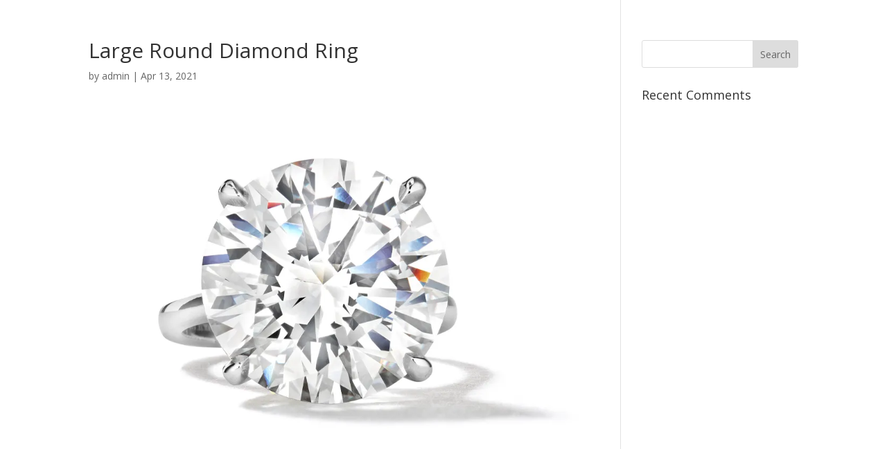

--- FILE ---
content_type: text/html; charset=utf-8
request_url: https://www.google.com/recaptcha/api2/anchor?ar=1&k=6LeEfjIrAAAAAPf7g7NxDIJFt5w1qvdZMwY_C28A&co=aHR0cHM6Ly9mYWJyaWthbnQuY29tOjQ0Mw..&hl=en&v=PoyoqOPhxBO7pBk68S4YbpHZ&size=invisible&anchor-ms=20000&execute-ms=30000&cb=7lpy8nadqg29
body_size: 48774
content:
<!DOCTYPE HTML><html dir="ltr" lang="en"><head><meta http-equiv="Content-Type" content="text/html; charset=UTF-8">
<meta http-equiv="X-UA-Compatible" content="IE=edge">
<title>reCAPTCHA</title>
<style type="text/css">
/* cyrillic-ext */
@font-face {
  font-family: 'Roboto';
  font-style: normal;
  font-weight: 400;
  font-stretch: 100%;
  src: url(//fonts.gstatic.com/s/roboto/v48/KFO7CnqEu92Fr1ME7kSn66aGLdTylUAMa3GUBHMdazTgWw.woff2) format('woff2');
  unicode-range: U+0460-052F, U+1C80-1C8A, U+20B4, U+2DE0-2DFF, U+A640-A69F, U+FE2E-FE2F;
}
/* cyrillic */
@font-face {
  font-family: 'Roboto';
  font-style: normal;
  font-weight: 400;
  font-stretch: 100%;
  src: url(//fonts.gstatic.com/s/roboto/v48/KFO7CnqEu92Fr1ME7kSn66aGLdTylUAMa3iUBHMdazTgWw.woff2) format('woff2');
  unicode-range: U+0301, U+0400-045F, U+0490-0491, U+04B0-04B1, U+2116;
}
/* greek-ext */
@font-face {
  font-family: 'Roboto';
  font-style: normal;
  font-weight: 400;
  font-stretch: 100%;
  src: url(//fonts.gstatic.com/s/roboto/v48/KFO7CnqEu92Fr1ME7kSn66aGLdTylUAMa3CUBHMdazTgWw.woff2) format('woff2');
  unicode-range: U+1F00-1FFF;
}
/* greek */
@font-face {
  font-family: 'Roboto';
  font-style: normal;
  font-weight: 400;
  font-stretch: 100%;
  src: url(//fonts.gstatic.com/s/roboto/v48/KFO7CnqEu92Fr1ME7kSn66aGLdTylUAMa3-UBHMdazTgWw.woff2) format('woff2');
  unicode-range: U+0370-0377, U+037A-037F, U+0384-038A, U+038C, U+038E-03A1, U+03A3-03FF;
}
/* math */
@font-face {
  font-family: 'Roboto';
  font-style: normal;
  font-weight: 400;
  font-stretch: 100%;
  src: url(//fonts.gstatic.com/s/roboto/v48/KFO7CnqEu92Fr1ME7kSn66aGLdTylUAMawCUBHMdazTgWw.woff2) format('woff2');
  unicode-range: U+0302-0303, U+0305, U+0307-0308, U+0310, U+0312, U+0315, U+031A, U+0326-0327, U+032C, U+032F-0330, U+0332-0333, U+0338, U+033A, U+0346, U+034D, U+0391-03A1, U+03A3-03A9, U+03B1-03C9, U+03D1, U+03D5-03D6, U+03F0-03F1, U+03F4-03F5, U+2016-2017, U+2034-2038, U+203C, U+2040, U+2043, U+2047, U+2050, U+2057, U+205F, U+2070-2071, U+2074-208E, U+2090-209C, U+20D0-20DC, U+20E1, U+20E5-20EF, U+2100-2112, U+2114-2115, U+2117-2121, U+2123-214F, U+2190, U+2192, U+2194-21AE, U+21B0-21E5, U+21F1-21F2, U+21F4-2211, U+2213-2214, U+2216-22FF, U+2308-230B, U+2310, U+2319, U+231C-2321, U+2336-237A, U+237C, U+2395, U+239B-23B7, U+23D0, U+23DC-23E1, U+2474-2475, U+25AF, U+25B3, U+25B7, U+25BD, U+25C1, U+25CA, U+25CC, U+25FB, U+266D-266F, U+27C0-27FF, U+2900-2AFF, U+2B0E-2B11, U+2B30-2B4C, U+2BFE, U+3030, U+FF5B, U+FF5D, U+1D400-1D7FF, U+1EE00-1EEFF;
}
/* symbols */
@font-face {
  font-family: 'Roboto';
  font-style: normal;
  font-weight: 400;
  font-stretch: 100%;
  src: url(//fonts.gstatic.com/s/roboto/v48/KFO7CnqEu92Fr1ME7kSn66aGLdTylUAMaxKUBHMdazTgWw.woff2) format('woff2');
  unicode-range: U+0001-000C, U+000E-001F, U+007F-009F, U+20DD-20E0, U+20E2-20E4, U+2150-218F, U+2190, U+2192, U+2194-2199, U+21AF, U+21E6-21F0, U+21F3, U+2218-2219, U+2299, U+22C4-22C6, U+2300-243F, U+2440-244A, U+2460-24FF, U+25A0-27BF, U+2800-28FF, U+2921-2922, U+2981, U+29BF, U+29EB, U+2B00-2BFF, U+4DC0-4DFF, U+FFF9-FFFB, U+10140-1018E, U+10190-1019C, U+101A0, U+101D0-101FD, U+102E0-102FB, U+10E60-10E7E, U+1D2C0-1D2D3, U+1D2E0-1D37F, U+1F000-1F0FF, U+1F100-1F1AD, U+1F1E6-1F1FF, U+1F30D-1F30F, U+1F315, U+1F31C, U+1F31E, U+1F320-1F32C, U+1F336, U+1F378, U+1F37D, U+1F382, U+1F393-1F39F, U+1F3A7-1F3A8, U+1F3AC-1F3AF, U+1F3C2, U+1F3C4-1F3C6, U+1F3CA-1F3CE, U+1F3D4-1F3E0, U+1F3ED, U+1F3F1-1F3F3, U+1F3F5-1F3F7, U+1F408, U+1F415, U+1F41F, U+1F426, U+1F43F, U+1F441-1F442, U+1F444, U+1F446-1F449, U+1F44C-1F44E, U+1F453, U+1F46A, U+1F47D, U+1F4A3, U+1F4B0, U+1F4B3, U+1F4B9, U+1F4BB, U+1F4BF, U+1F4C8-1F4CB, U+1F4D6, U+1F4DA, U+1F4DF, U+1F4E3-1F4E6, U+1F4EA-1F4ED, U+1F4F7, U+1F4F9-1F4FB, U+1F4FD-1F4FE, U+1F503, U+1F507-1F50B, U+1F50D, U+1F512-1F513, U+1F53E-1F54A, U+1F54F-1F5FA, U+1F610, U+1F650-1F67F, U+1F687, U+1F68D, U+1F691, U+1F694, U+1F698, U+1F6AD, U+1F6B2, U+1F6B9-1F6BA, U+1F6BC, U+1F6C6-1F6CF, U+1F6D3-1F6D7, U+1F6E0-1F6EA, U+1F6F0-1F6F3, U+1F6F7-1F6FC, U+1F700-1F7FF, U+1F800-1F80B, U+1F810-1F847, U+1F850-1F859, U+1F860-1F887, U+1F890-1F8AD, U+1F8B0-1F8BB, U+1F8C0-1F8C1, U+1F900-1F90B, U+1F93B, U+1F946, U+1F984, U+1F996, U+1F9E9, U+1FA00-1FA6F, U+1FA70-1FA7C, U+1FA80-1FA89, U+1FA8F-1FAC6, U+1FACE-1FADC, U+1FADF-1FAE9, U+1FAF0-1FAF8, U+1FB00-1FBFF;
}
/* vietnamese */
@font-face {
  font-family: 'Roboto';
  font-style: normal;
  font-weight: 400;
  font-stretch: 100%;
  src: url(//fonts.gstatic.com/s/roboto/v48/KFO7CnqEu92Fr1ME7kSn66aGLdTylUAMa3OUBHMdazTgWw.woff2) format('woff2');
  unicode-range: U+0102-0103, U+0110-0111, U+0128-0129, U+0168-0169, U+01A0-01A1, U+01AF-01B0, U+0300-0301, U+0303-0304, U+0308-0309, U+0323, U+0329, U+1EA0-1EF9, U+20AB;
}
/* latin-ext */
@font-face {
  font-family: 'Roboto';
  font-style: normal;
  font-weight: 400;
  font-stretch: 100%;
  src: url(//fonts.gstatic.com/s/roboto/v48/KFO7CnqEu92Fr1ME7kSn66aGLdTylUAMa3KUBHMdazTgWw.woff2) format('woff2');
  unicode-range: U+0100-02BA, U+02BD-02C5, U+02C7-02CC, U+02CE-02D7, U+02DD-02FF, U+0304, U+0308, U+0329, U+1D00-1DBF, U+1E00-1E9F, U+1EF2-1EFF, U+2020, U+20A0-20AB, U+20AD-20C0, U+2113, U+2C60-2C7F, U+A720-A7FF;
}
/* latin */
@font-face {
  font-family: 'Roboto';
  font-style: normal;
  font-weight: 400;
  font-stretch: 100%;
  src: url(//fonts.gstatic.com/s/roboto/v48/KFO7CnqEu92Fr1ME7kSn66aGLdTylUAMa3yUBHMdazQ.woff2) format('woff2');
  unicode-range: U+0000-00FF, U+0131, U+0152-0153, U+02BB-02BC, U+02C6, U+02DA, U+02DC, U+0304, U+0308, U+0329, U+2000-206F, U+20AC, U+2122, U+2191, U+2193, U+2212, U+2215, U+FEFF, U+FFFD;
}
/* cyrillic-ext */
@font-face {
  font-family: 'Roboto';
  font-style: normal;
  font-weight: 500;
  font-stretch: 100%;
  src: url(//fonts.gstatic.com/s/roboto/v48/KFO7CnqEu92Fr1ME7kSn66aGLdTylUAMa3GUBHMdazTgWw.woff2) format('woff2');
  unicode-range: U+0460-052F, U+1C80-1C8A, U+20B4, U+2DE0-2DFF, U+A640-A69F, U+FE2E-FE2F;
}
/* cyrillic */
@font-face {
  font-family: 'Roboto';
  font-style: normal;
  font-weight: 500;
  font-stretch: 100%;
  src: url(//fonts.gstatic.com/s/roboto/v48/KFO7CnqEu92Fr1ME7kSn66aGLdTylUAMa3iUBHMdazTgWw.woff2) format('woff2');
  unicode-range: U+0301, U+0400-045F, U+0490-0491, U+04B0-04B1, U+2116;
}
/* greek-ext */
@font-face {
  font-family: 'Roboto';
  font-style: normal;
  font-weight: 500;
  font-stretch: 100%;
  src: url(//fonts.gstatic.com/s/roboto/v48/KFO7CnqEu92Fr1ME7kSn66aGLdTylUAMa3CUBHMdazTgWw.woff2) format('woff2');
  unicode-range: U+1F00-1FFF;
}
/* greek */
@font-face {
  font-family: 'Roboto';
  font-style: normal;
  font-weight: 500;
  font-stretch: 100%;
  src: url(//fonts.gstatic.com/s/roboto/v48/KFO7CnqEu92Fr1ME7kSn66aGLdTylUAMa3-UBHMdazTgWw.woff2) format('woff2');
  unicode-range: U+0370-0377, U+037A-037F, U+0384-038A, U+038C, U+038E-03A1, U+03A3-03FF;
}
/* math */
@font-face {
  font-family: 'Roboto';
  font-style: normal;
  font-weight: 500;
  font-stretch: 100%;
  src: url(//fonts.gstatic.com/s/roboto/v48/KFO7CnqEu92Fr1ME7kSn66aGLdTylUAMawCUBHMdazTgWw.woff2) format('woff2');
  unicode-range: U+0302-0303, U+0305, U+0307-0308, U+0310, U+0312, U+0315, U+031A, U+0326-0327, U+032C, U+032F-0330, U+0332-0333, U+0338, U+033A, U+0346, U+034D, U+0391-03A1, U+03A3-03A9, U+03B1-03C9, U+03D1, U+03D5-03D6, U+03F0-03F1, U+03F4-03F5, U+2016-2017, U+2034-2038, U+203C, U+2040, U+2043, U+2047, U+2050, U+2057, U+205F, U+2070-2071, U+2074-208E, U+2090-209C, U+20D0-20DC, U+20E1, U+20E5-20EF, U+2100-2112, U+2114-2115, U+2117-2121, U+2123-214F, U+2190, U+2192, U+2194-21AE, U+21B0-21E5, U+21F1-21F2, U+21F4-2211, U+2213-2214, U+2216-22FF, U+2308-230B, U+2310, U+2319, U+231C-2321, U+2336-237A, U+237C, U+2395, U+239B-23B7, U+23D0, U+23DC-23E1, U+2474-2475, U+25AF, U+25B3, U+25B7, U+25BD, U+25C1, U+25CA, U+25CC, U+25FB, U+266D-266F, U+27C0-27FF, U+2900-2AFF, U+2B0E-2B11, U+2B30-2B4C, U+2BFE, U+3030, U+FF5B, U+FF5D, U+1D400-1D7FF, U+1EE00-1EEFF;
}
/* symbols */
@font-face {
  font-family: 'Roboto';
  font-style: normal;
  font-weight: 500;
  font-stretch: 100%;
  src: url(//fonts.gstatic.com/s/roboto/v48/KFO7CnqEu92Fr1ME7kSn66aGLdTylUAMaxKUBHMdazTgWw.woff2) format('woff2');
  unicode-range: U+0001-000C, U+000E-001F, U+007F-009F, U+20DD-20E0, U+20E2-20E4, U+2150-218F, U+2190, U+2192, U+2194-2199, U+21AF, U+21E6-21F0, U+21F3, U+2218-2219, U+2299, U+22C4-22C6, U+2300-243F, U+2440-244A, U+2460-24FF, U+25A0-27BF, U+2800-28FF, U+2921-2922, U+2981, U+29BF, U+29EB, U+2B00-2BFF, U+4DC0-4DFF, U+FFF9-FFFB, U+10140-1018E, U+10190-1019C, U+101A0, U+101D0-101FD, U+102E0-102FB, U+10E60-10E7E, U+1D2C0-1D2D3, U+1D2E0-1D37F, U+1F000-1F0FF, U+1F100-1F1AD, U+1F1E6-1F1FF, U+1F30D-1F30F, U+1F315, U+1F31C, U+1F31E, U+1F320-1F32C, U+1F336, U+1F378, U+1F37D, U+1F382, U+1F393-1F39F, U+1F3A7-1F3A8, U+1F3AC-1F3AF, U+1F3C2, U+1F3C4-1F3C6, U+1F3CA-1F3CE, U+1F3D4-1F3E0, U+1F3ED, U+1F3F1-1F3F3, U+1F3F5-1F3F7, U+1F408, U+1F415, U+1F41F, U+1F426, U+1F43F, U+1F441-1F442, U+1F444, U+1F446-1F449, U+1F44C-1F44E, U+1F453, U+1F46A, U+1F47D, U+1F4A3, U+1F4B0, U+1F4B3, U+1F4B9, U+1F4BB, U+1F4BF, U+1F4C8-1F4CB, U+1F4D6, U+1F4DA, U+1F4DF, U+1F4E3-1F4E6, U+1F4EA-1F4ED, U+1F4F7, U+1F4F9-1F4FB, U+1F4FD-1F4FE, U+1F503, U+1F507-1F50B, U+1F50D, U+1F512-1F513, U+1F53E-1F54A, U+1F54F-1F5FA, U+1F610, U+1F650-1F67F, U+1F687, U+1F68D, U+1F691, U+1F694, U+1F698, U+1F6AD, U+1F6B2, U+1F6B9-1F6BA, U+1F6BC, U+1F6C6-1F6CF, U+1F6D3-1F6D7, U+1F6E0-1F6EA, U+1F6F0-1F6F3, U+1F6F7-1F6FC, U+1F700-1F7FF, U+1F800-1F80B, U+1F810-1F847, U+1F850-1F859, U+1F860-1F887, U+1F890-1F8AD, U+1F8B0-1F8BB, U+1F8C0-1F8C1, U+1F900-1F90B, U+1F93B, U+1F946, U+1F984, U+1F996, U+1F9E9, U+1FA00-1FA6F, U+1FA70-1FA7C, U+1FA80-1FA89, U+1FA8F-1FAC6, U+1FACE-1FADC, U+1FADF-1FAE9, U+1FAF0-1FAF8, U+1FB00-1FBFF;
}
/* vietnamese */
@font-face {
  font-family: 'Roboto';
  font-style: normal;
  font-weight: 500;
  font-stretch: 100%;
  src: url(//fonts.gstatic.com/s/roboto/v48/KFO7CnqEu92Fr1ME7kSn66aGLdTylUAMa3OUBHMdazTgWw.woff2) format('woff2');
  unicode-range: U+0102-0103, U+0110-0111, U+0128-0129, U+0168-0169, U+01A0-01A1, U+01AF-01B0, U+0300-0301, U+0303-0304, U+0308-0309, U+0323, U+0329, U+1EA0-1EF9, U+20AB;
}
/* latin-ext */
@font-face {
  font-family: 'Roboto';
  font-style: normal;
  font-weight: 500;
  font-stretch: 100%;
  src: url(//fonts.gstatic.com/s/roboto/v48/KFO7CnqEu92Fr1ME7kSn66aGLdTylUAMa3KUBHMdazTgWw.woff2) format('woff2');
  unicode-range: U+0100-02BA, U+02BD-02C5, U+02C7-02CC, U+02CE-02D7, U+02DD-02FF, U+0304, U+0308, U+0329, U+1D00-1DBF, U+1E00-1E9F, U+1EF2-1EFF, U+2020, U+20A0-20AB, U+20AD-20C0, U+2113, U+2C60-2C7F, U+A720-A7FF;
}
/* latin */
@font-face {
  font-family: 'Roboto';
  font-style: normal;
  font-weight: 500;
  font-stretch: 100%;
  src: url(//fonts.gstatic.com/s/roboto/v48/KFO7CnqEu92Fr1ME7kSn66aGLdTylUAMa3yUBHMdazQ.woff2) format('woff2');
  unicode-range: U+0000-00FF, U+0131, U+0152-0153, U+02BB-02BC, U+02C6, U+02DA, U+02DC, U+0304, U+0308, U+0329, U+2000-206F, U+20AC, U+2122, U+2191, U+2193, U+2212, U+2215, U+FEFF, U+FFFD;
}
/* cyrillic-ext */
@font-face {
  font-family: 'Roboto';
  font-style: normal;
  font-weight: 900;
  font-stretch: 100%;
  src: url(//fonts.gstatic.com/s/roboto/v48/KFO7CnqEu92Fr1ME7kSn66aGLdTylUAMa3GUBHMdazTgWw.woff2) format('woff2');
  unicode-range: U+0460-052F, U+1C80-1C8A, U+20B4, U+2DE0-2DFF, U+A640-A69F, U+FE2E-FE2F;
}
/* cyrillic */
@font-face {
  font-family: 'Roboto';
  font-style: normal;
  font-weight: 900;
  font-stretch: 100%;
  src: url(//fonts.gstatic.com/s/roboto/v48/KFO7CnqEu92Fr1ME7kSn66aGLdTylUAMa3iUBHMdazTgWw.woff2) format('woff2');
  unicode-range: U+0301, U+0400-045F, U+0490-0491, U+04B0-04B1, U+2116;
}
/* greek-ext */
@font-face {
  font-family: 'Roboto';
  font-style: normal;
  font-weight: 900;
  font-stretch: 100%;
  src: url(//fonts.gstatic.com/s/roboto/v48/KFO7CnqEu92Fr1ME7kSn66aGLdTylUAMa3CUBHMdazTgWw.woff2) format('woff2');
  unicode-range: U+1F00-1FFF;
}
/* greek */
@font-face {
  font-family: 'Roboto';
  font-style: normal;
  font-weight: 900;
  font-stretch: 100%;
  src: url(//fonts.gstatic.com/s/roboto/v48/KFO7CnqEu92Fr1ME7kSn66aGLdTylUAMa3-UBHMdazTgWw.woff2) format('woff2');
  unicode-range: U+0370-0377, U+037A-037F, U+0384-038A, U+038C, U+038E-03A1, U+03A3-03FF;
}
/* math */
@font-face {
  font-family: 'Roboto';
  font-style: normal;
  font-weight: 900;
  font-stretch: 100%;
  src: url(//fonts.gstatic.com/s/roboto/v48/KFO7CnqEu92Fr1ME7kSn66aGLdTylUAMawCUBHMdazTgWw.woff2) format('woff2');
  unicode-range: U+0302-0303, U+0305, U+0307-0308, U+0310, U+0312, U+0315, U+031A, U+0326-0327, U+032C, U+032F-0330, U+0332-0333, U+0338, U+033A, U+0346, U+034D, U+0391-03A1, U+03A3-03A9, U+03B1-03C9, U+03D1, U+03D5-03D6, U+03F0-03F1, U+03F4-03F5, U+2016-2017, U+2034-2038, U+203C, U+2040, U+2043, U+2047, U+2050, U+2057, U+205F, U+2070-2071, U+2074-208E, U+2090-209C, U+20D0-20DC, U+20E1, U+20E5-20EF, U+2100-2112, U+2114-2115, U+2117-2121, U+2123-214F, U+2190, U+2192, U+2194-21AE, U+21B0-21E5, U+21F1-21F2, U+21F4-2211, U+2213-2214, U+2216-22FF, U+2308-230B, U+2310, U+2319, U+231C-2321, U+2336-237A, U+237C, U+2395, U+239B-23B7, U+23D0, U+23DC-23E1, U+2474-2475, U+25AF, U+25B3, U+25B7, U+25BD, U+25C1, U+25CA, U+25CC, U+25FB, U+266D-266F, U+27C0-27FF, U+2900-2AFF, U+2B0E-2B11, U+2B30-2B4C, U+2BFE, U+3030, U+FF5B, U+FF5D, U+1D400-1D7FF, U+1EE00-1EEFF;
}
/* symbols */
@font-face {
  font-family: 'Roboto';
  font-style: normal;
  font-weight: 900;
  font-stretch: 100%;
  src: url(//fonts.gstatic.com/s/roboto/v48/KFO7CnqEu92Fr1ME7kSn66aGLdTylUAMaxKUBHMdazTgWw.woff2) format('woff2');
  unicode-range: U+0001-000C, U+000E-001F, U+007F-009F, U+20DD-20E0, U+20E2-20E4, U+2150-218F, U+2190, U+2192, U+2194-2199, U+21AF, U+21E6-21F0, U+21F3, U+2218-2219, U+2299, U+22C4-22C6, U+2300-243F, U+2440-244A, U+2460-24FF, U+25A0-27BF, U+2800-28FF, U+2921-2922, U+2981, U+29BF, U+29EB, U+2B00-2BFF, U+4DC0-4DFF, U+FFF9-FFFB, U+10140-1018E, U+10190-1019C, U+101A0, U+101D0-101FD, U+102E0-102FB, U+10E60-10E7E, U+1D2C0-1D2D3, U+1D2E0-1D37F, U+1F000-1F0FF, U+1F100-1F1AD, U+1F1E6-1F1FF, U+1F30D-1F30F, U+1F315, U+1F31C, U+1F31E, U+1F320-1F32C, U+1F336, U+1F378, U+1F37D, U+1F382, U+1F393-1F39F, U+1F3A7-1F3A8, U+1F3AC-1F3AF, U+1F3C2, U+1F3C4-1F3C6, U+1F3CA-1F3CE, U+1F3D4-1F3E0, U+1F3ED, U+1F3F1-1F3F3, U+1F3F5-1F3F7, U+1F408, U+1F415, U+1F41F, U+1F426, U+1F43F, U+1F441-1F442, U+1F444, U+1F446-1F449, U+1F44C-1F44E, U+1F453, U+1F46A, U+1F47D, U+1F4A3, U+1F4B0, U+1F4B3, U+1F4B9, U+1F4BB, U+1F4BF, U+1F4C8-1F4CB, U+1F4D6, U+1F4DA, U+1F4DF, U+1F4E3-1F4E6, U+1F4EA-1F4ED, U+1F4F7, U+1F4F9-1F4FB, U+1F4FD-1F4FE, U+1F503, U+1F507-1F50B, U+1F50D, U+1F512-1F513, U+1F53E-1F54A, U+1F54F-1F5FA, U+1F610, U+1F650-1F67F, U+1F687, U+1F68D, U+1F691, U+1F694, U+1F698, U+1F6AD, U+1F6B2, U+1F6B9-1F6BA, U+1F6BC, U+1F6C6-1F6CF, U+1F6D3-1F6D7, U+1F6E0-1F6EA, U+1F6F0-1F6F3, U+1F6F7-1F6FC, U+1F700-1F7FF, U+1F800-1F80B, U+1F810-1F847, U+1F850-1F859, U+1F860-1F887, U+1F890-1F8AD, U+1F8B0-1F8BB, U+1F8C0-1F8C1, U+1F900-1F90B, U+1F93B, U+1F946, U+1F984, U+1F996, U+1F9E9, U+1FA00-1FA6F, U+1FA70-1FA7C, U+1FA80-1FA89, U+1FA8F-1FAC6, U+1FACE-1FADC, U+1FADF-1FAE9, U+1FAF0-1FAF8, U+1FB00-1FBFF;
}
/* vietnamese */
@font-face {
  font-family: 'Roboto';
  font-style: normal;
  font-weight: 900;
  font-stretch: 100%;
  src: url(//fonts.gstatic.com/s/roboto/v48/KFO7CnqEu92Fr1ME7kSn66aGLdTylUAMa3OUBHMdazTgWw.woff2) format('woff2');
  unicode-range: U+0102-0103, U+0110-0111, U+0128-0129, U+0168-0169, U+01A0-01A1, U+01AF-01B0, U+0300-0301, U+0303-0304, U+0308-0309, U+0323, U+0329, U+1EA0-1EF9, U+20AB;
}
/* latin-ext */
@font-face {
  font-family: 'Roboto';
  font-style: normal;
  font-weight: 900;
  font-stretch: 100%;
  src: url(//fonts.gstatic.com/s/roboto/v48/KFO7CnqEu92Fr1ME7kSn66aGLdTylUAMa3KUBHMdazTgWw.woff2) format('woff2');
  unicode-range: U+0100-02BA, U+02BD-02C5, U+02C7-02CC, U+02CE-02D7, U+02DD-02FF, U+0304, U+0308, U+0329, U+1D00-1DBF, U+1E00-1E9F, U+1EF2-1EFF, U+2020, U+20A0-20AB, U+20AD-20C0, U+2113, U+2C60-2C7F, U+A720-A7FF;
}
/* latin */
@font-face {
  font-family: 'Roboto';
  font-style: normal;
  font-weight: 900;
  font-stretch: 100%;
  src: url(//fonts.gstatic.com/s/roboto/v48/KFO7CnqEu92Fr1ME7kSn66aGLdTylUAMa3yUBHMdazQ.woff2) format('woff2');
  unicode-range: U+0000-00FF, U+0131, U+0152-0153, U+02BB-02BC, U+02C6, U+02DA, U+02DC, U+0304, U+0308, U+0329, U+2000-206F, U+20AC, U+2122, U+2191, U+2193, U+2212, U+2215, U+FEFF, U+FFFD;
}

</style>
<link rel="stylesheet" type="text/css" href="https://www.gstatic.com/recaptcha/releases/PoyoqOPhxBO7pBk68S4YbpHZ/styles__ltr.css">
<script nonce="v9FERM8-Q4AmIefEtczVCw" type="text/javascript">window['__recaptcha_api'] = 'https://www.google.com/recaptcha/api2/';</script>
<script type="text/javascript" src="https://www.gstatic.com/recaptcha/releases/PoyoqOPhxBO7pBk68S4YbpHZ/recaptcha__en.js" nonce="v9FERM8-Q4AmIefEtczVCw">
      
    </script></head>
<body><div id="rc-anchor-alert" class="rc-anchor-alert"></div>
<input type="hidden" id="recaptcha-token" value="[base64]">
<script type="text/javascript" nonce="v9FERM8-Q4AmIefEtczVCw">
      recaptcha.anchor.Main.init("[\x22ainput\x22,[\x22bgdata\x22,\x22\x22,\[base64]/[base64]/[base64]/[base64]/[base64]/UltsKytdPUU6KEU8MjA0OD9SW2wrK109RT4+NnwxOTI6KChFJjY0NTEyKT09NTUyOTYmJk0rMTxjLmxlbmd0aCYmKGMuY2hhckNvZGVBdChNKzEpJjY0NTEyKT09NTYzMjA/[base64]/[base64]/[base64]/[base64]/[base64]/[base64]/[base64]\x22,\[base64]\x22,\x22wrXCt8KLfsOzccOUw5zCp8KDHsOFBsKYw7Yewo4Ewp7CiMKaw44hwp5Hw57DhcKTJcKBWcKRYzbDlMKdw5YVFFXCoMOeAH3DnTjDtWLCq1gRfwzCqRTDjWFpOkZ6c8OcZMO6w7ZoN1DCjxtMLcKsbjZ9wp8Hw6bDjsK2MsKwwr3ClsKfw7Nxw5xaNcK4KX/DvcONZcOnw5TDihfClcO1woM8GsO/NB7CksOhLFxgHcOWw57CmQzDpcOaBE4owrPDumbCjsOWwrzDq8ONbxbDh8KRwq7CvHvCmWYcw6rDgcKTwroyw64+wqzCrsKowpLDrVfDuMK5wpnDn1Z7wqhpw7Urw5nDusKNasKBw58UCMOMX8KLeA/CjMKswroTw7fCuhfCmDoNWAzCnjghwoLDgCgRdyfCrC7Cp8ODfcKRwo8abRzDh8KnPEI5w6DCqcOOw4TCtMKcRMOwwpFlHFvCucOYbmMyw4TClF7ChcKOw6LDvWzDrn/Cg8KhR01yO8Kkw4YeBm3DicK6wr4GIGDCvsKSQsKQDjgYDsK/[base64]/woMlw7TDusK+K8KiwqLDkE/CucOcNMOew6RZw5ENw4M4bExNXBvDsBJGYsKkwo1CdjzDqsO9Yk94w4lhQcOrEsO0ZxUOw7MxFMOMw5bClsK+dw/Cg8OLMGwzw6oAQy1hdsK+wqLCgXBjPMOuw5zCrMKVwpjDqBXChcOvw4/DlMOdXsOGwoXDvsOgJMKewrvDn8O9w4ASfcOVwqwZw7XCpCxIwr0Sw5scwrc/[base64]/DvMOCwpFzDMOAEcO0L8OXd8KjwoUDw44tAcOYw4Qbwo/DjWwMLsO8ZsO4F8KUHAPCoMKPJwHCu8KPwpDCsVTClUkwU8OWwpTChSwQSBx/wp/Cn8OMwo4Xw7ECwr3CvAQow5/DqcOcwrYCOGfDlsKgBmdtHXHDj8KBw4UZw61pGcKFVXjCjHASU8Krw4XDq1d1BXkUw6bCrQNmwoUPwrzCgWbDvFt7N8KiREbCjMKQwo0vbinDqCfCoQlawqHDs8Ktd8OXw45Dw7TCmsKmJ3QwF8O2w6jCqsKpVsO/[base64]/CuQlCKUzClcOHw7ATwrvDm8KPwqDDm1ULwqgDDlTDihkYwrPCuhPDikZTwpTDiGbDrljCtMKNw4ktO8OwDcKQw6/[base64]/Dl8KJwpLCkMOZFUVoZk3CrmHCgcKQPwfDqzvDryrDqsOUwqQDwrUvw5fCrMKaw4XCpcKdZj/DrsKswowDGSM3woE/YMO1KsKDLcKIwopgwpzDmMOaw7pMVcK/woXDkiI6wqbDvMO0W8OwwoQrd8KRQ8KCB8OoQcOOw5vDkH7DnsK9LsOGdUbCrA3DiwswwodZwp3DuDbDuS3CqMKNZcKuZxnDlMKke8KIS8KPLQLCk8KswprDmkUIX8OzDsKzw7DDrz3Dj8OmwojCj8KBdsKMw4TCosKyw7TDsxIrQMKmdsKiLg4NU8O5TD/CjTvDi8KeTMKuR8K9w6zCuMKhIQnCh8K+wqrCjDhFw7LCq3MySsKBRiFHwrPDtwvDucKqwqXCpcO9w6AtKMOdw6LClcKoEMOVwrIywpzDi8OLwrPDgMKLADtmwps1TSnCvXDCrivClBzCqx3DrcKaBCYzw5TClC/DsHwjQR3CscONMcObwo3Cm8KVHMO7w57Di8O/w7JNWnAUYWIJYQAbw7LDlcO3wpPDvEY9cjY1wrbCnhxsW8OIR2RJYsOCC3gdchbCp8OPwqIrM17DlUTDsFXCg8O6XsOGw4gTV8Olw6bDlHDCoCPClxvCvcKcNE0Wwo1HwqvCnWLDuRApw7FNIgIzW8K/CsOSw7rCksOJWV3DqcKYc8O5wpogdsKlw5ECw4LDuTwoRMKhVS9OZcOjwqVdw7/CuAXCgFQACXTDvcKswrU8wq/CvFjClcKWwrJ6w7B2CQjClA5FwqXCicKNP8KCw6xLw4h5R8OVUlgRw6fDhyjDvMOfw6kLWm46UH3ClkDDsDIbwrvDqQ3Cq8OhZWHCq8K7fUfDksKiIVRtw6PDkMOowoHDisOSG3kzYcKWw4B9FFlQwqgLHMK5TcKIw7xEcsKFPj8MfsOBFsK/w7fCnsOxw68AacKOJjnCksOZDhbCisKUwrrCrH3ChMOxcgpdCMKzw53DtXVNw5nCisOHC8O+w75ZS8KcV2fDvsKfw7/Dvg/CoDYJwp4zWVlwwozChQE5wppgwqDCicKHw4fDjMOmVWY8wpNzwpxTBMK7OWPDmgLCpi9ewqzDosKCBsO0T3VQwp1QwqPCrB4UaxEJJQF7wqHCq8KpDMO/wqjCv8KiICACNAlrPVHDm1DDpsOtd1PCisOHGsKKEsO7woMmw7UVwoDCgk18PsOlwpMySsO0w43CncKWMsOcUTDCjMKeLhTCvsOTAsOyw6rDg0fCnMOtw7rDjkjCszjCo23DhRwFwp8uw5AbT8OfwrJuBAZbwrPDrXbDk8OTecKeAGzCpcKLwq/CoGstwqMpXcOVw5cow4B5LMK3fMOewrBQBksrOMOBw7VuY8K/[base64]/CsUVgw5VgTTFOwqZZw4PCgyYNYi1Pw61/L8OCJsKJw5nDmMK5w7gnw5PCgC/CpMKmwo0cCcKJwoRMw6BQNlpsw4UrQsOwE1rDp8K+C8OcbcOrO8OGBcKtUBTChMK/D8Oqw4NmJC8Ow4jCqGvDoTDDisOjNj/DuUMSwqN/NsOow40swrdpOsKhIsOmCBkeORVewpg0w4HDpSjDgUFFw4jCmMOUZTw4WMKjwoPCj0N9w58afcO/[base64]/Dqx9jw7HCj8OuTT1IRWEyw5gjw73Dtyscw6JAR8OCwpFmw5Yyw5XDplNgw7d7wpDDhEdAH8KgKcO6OGXDhXtoV8Oiw6QnwpDCnS5LwrV8woMeXcKZw48XwonDmMKjwoE+T2zCmVTCp8KgeXPCosOlRlPClsKYwrkDeV59PB5sw4wcfsKoJ0BGNloDOcO1BcOrw7RbTQ/Dhi46w4IiwrVbw7rDkWnDu8ODAkA6PMKSLXdrGWPDum5NJcKkw6spaMK5Y1DCjyosMhfCk8O1w5XDo8Kzw4DDiXHDrsK7LnjCscOJw5XDhsKSw6RnAW8Zw6pnGMKewop4w7IwMsK6cDDDvcKmw6nDgcOIwpDDnCBUw7sIJMOPw5jDuC/Di8OzLsO1w5pgw74hw4Z+w5JeREnDiXMcwoMPU8OXw4xcLcKzMsOrKmwYw5rDjVHChnXCigvDnEjCtjHDmk4ODz/[base64]/w4TDmcKrwqLDvQpDwrjCpsKbwpprwpFuw7PCphoSYXvDjMOSWcOXw6IDwobDqyXCl3kNw5Zww6zCqBzCki5CUsO9P3LClsKWIxvColgABcOYw4/Di8KmBcKxB2tuwr1yI8K8w6PCiMKtw7vDnsOxXB4OwrfCgy5VAcK4w6bCoy9rOC7DnMKRwq4ZwpbDqgdPIMKSwqzCgmHDqU1FwoHDncOjwoLCksOqw6dFXMO6ekYiUsOaaVFILy5Bw6DDgx5Jw7Riwq5Pw7DDpQd0wpvCrigtwppuw51gWD/DvsKKwrRsw71bPwVZw7Vkw7TDncOnHh5gJEfDo3PCi8KHwpfDswcxwp44w7zDoijDu8KTw63ChmJAwodmw6crIsKswqfDnDzDtHEaWGJ+wpPCixbDsXrCkS53wo/ClXXCuAF1wqoEwrLDjUPCuMKkasOQwozDqcOmwrEUKhMqwq5XOcOuwoTDu1HDpMKCwqlMw6bCiMKewpPDuj56w5XClSR9DMKKPB5QwpXDscOPw5PDizlld8OPH8O3w6YCVsOhPSlmwpshOsOYw6R3w4IHw6/[base64]/ClcOxUcOuw7NIw5fDjsO6wpQhwpjDiVPDtcKSEwQpw7LCiUkNdcK2WcO+w5/CssOPw6HCq0vCksKxAlAkw5jCo2TCoHDCqSrDqcKrwol1wo3CmMOnwoN6ZDBuIcO8S1EswozCrT9SagF3GMOrRsOowprDsioTwoDDtBNHw7/DmMONw5kBwqTCrnLClnPCt8KycsKLK8Oaw5EkwqUowqzChsO/Y1lhax3ClMKBw5B8w77CrRptw4Z7LMKDwoPDhsKLBcKGwqjDlMKCw54Tw5dXH1FnwpctBxfClXDDsMOhGnHDlE/[base64]/Dr8K0wqB+NGPDrBPCsxnCvcKjCcOBwqc7wr7DlsOdP1/Ct3DCgG3Cm1PCvMO8A8OmVsKjMX/DgcK5w6PCq8O8fMKNw4vDm8OJX8KJHMKXK8Ouw6JcVMOqAsOiw6LCs8KXwr4Ywoduwo0pw5c/w5zDi8K3w5bCpMKyajAofi1VYGpawqoDwqfDlsOiw7TCjkHDt8KuZDcxw41SBg0Nw718cHbDuSjCvAkIwrdkw50GwrdWw50/wobDvRV0X8Ocw6vCtQ8wwqrDiUXDj8KTY8KYw77DkMK1wonDnMOdw4nDmhXCmhJVw5jCm1FYOMO6w6cIwq/CpwTClsKSRsKowoHDm8O9PsKBw5dvMRLDnMODVScFJ09HIU0gHHzCj8OJAENaw6tnw6lWOBV0w4LDjMOFbRdURsKwWndhQnQpQMOiZcKKD8KIH8KYwooFw5YTwq4SwqcYw49NZwsWGHckwqsUcgfDqcKRw6lHwprCpHXDrg/DnsOaw7DChTXCnMO5ecKSw6oJwqrCmH4NVgUjGcK/OhozH8OaB8KzOQLCgxjCm8KvJwtHwogRw6sBwrbDmsOrW3oJGsKXw6jCnyzDuybCjMK9wofCv0kRcAgrw7tUw5nCoATDpmzCqgZkwq/CuA7Dm3zCghXDi8Osw5Qpw49SA07DoMKZwotdw4oYDcK1w4zDu8OiwrrCnA9Cwr3CiMKLfcOswq/Dl8KHw5NBw7/DhMKrw4QPw7bCl8Olw60vw4LCu0NOwpnDkMOUwrdiw7o4wqgjC8OXIhbDj3PDrcKZwoEVwozDpcOVckHCnMKewpbCiEdcLsOZwolzwpPDssKVfMK/BR3CnCzCoF3DkmErHcKNeArCvcKOwoF3w4MLQsKFwrDCiRzDnsOGLGHCn3kcCMKVVMK4HD/CiT3CsiPDnUlEIcKOwrLCqWR+P2JUCkdLdFBDw4dTAwbDnX3DucKJw7zCgX4wUEbCpzsGOzHCs8OZw7crYMKMTGY2wq9NNFhXw4PDmsOrw4nCiS0qwopQTB0Jw5xwwpvCrCZ3woF2ZsO+wofCu8KRw4IXw5MRNsKfwqnDv8KpZcO/woDDtiXDhAvCpMOXwpHDgjdoMQBgwrjDkTnDn8K3MznCsgxJw7zCuyzDvSxSw6R9wobDkMOYwrh2woDCiAfDpMOTwo8XOy8JwpcAKcOMw7LCpkHDvlTDijzDtMK8wqRiwrPDksOkwpPCq2Ywb8OXwq/[base64]/DjcOYRcOzFsKuasKKVcKqwqZXZcOfOlg+XMK2w5/CpsOxwpXCkMKew7vCpsO/[base64]/Dq8KMwqHDvTxKecK0w7TClntgw6cgbsOnw6VRHsKUNXZxwrAUOcOsOjxaw4ofw74ww7BPVhRnPiDDq8OSWgnCqxIrw6bDiMKgw6TDu13DkGTChsKkw4Uvw4/Dg2dIPcOhw5UGw77DiCLDlCrClcOkw4jDlkjCn8K4wozDi1fDpcOfwofCjsKywrXDi10PbsKJw50+w6jDp8KeUkbDscOoEk3CrQnDtz10wr/CsjTDsGzDl8KoEQfCqsKlw547aMKrSgc1E1fDuw4vwrJbARnDmx3DtcOrw6AiwptAw6M7BcOcwrFXaMKKwrAGVgYCw5zDvsK+JMOrRR89woNCbMKNwrxSZg5Ew7vCmMOnw5QfZ3vCiMOxSMOaw5/[base64]/B8OZw6TCtcO1wqchLAoKLVXDlDbCvAfDgcOZwoYXYMKfw5vCrE0XFUPDknjDhcKgw5PDsBIJw4vCmcKDHcOBL0c9w5vCj2Iywq9tTsOiw57CgXfCq8K+wrZZE8O6w5LDhSbCgz/Cm8KtLQ9qwodIKzR1RsKbw64xETrCtsO0wqgAw4vDscKQPD4pwpZbw5jDicKoVVFqTMKmY3xOw7ZMw6zDnWJ4B8KSw5xLfkV8Lk9uBEAqw4c3b8OPEsKoHgrCvsOzKy7Dr2rDvsK5bcOxdFgxYMK/w7hsfcKWKyXCm8KGGcKhw7gNwrUzLiHCrMODTMKlf2jCusKvw7Yzw4wJw5XCscOtw6lyEG9rWcKtw5FEBcOfwqVKwrddw48QJcKiDibClcKFLcOAacO0AEHCocOVwqnDjcOfYnodw6/Dsj09IBLChVnCvwsBw6vDnSrCgxUmdnzClRp/[base64]/Dhz1+Bj1qG8KOF8KXOcKzIG1SWsK6wrTCr8OCwoUlN8OkFsKrw7LDisOuNMOxw53Dv0VbMMOFZHpsAcKwwqxUOULDuMKaw71wX20Vw7J3bsOZw5R7ZsOwwr/DsXgoOFs7w6QGwrkfP1I3eMO+cMKXKgzDp8O4wo7CtF0MK8KtbXYVwr/Dv8K3OsKBecKHwoZqwo7Dqh8Fw7dnc1LDgVcBw54ZBmXCtcOcSzF8RUvDsMOgfB3CgifDuy5RdDd6wqTDlljDhVJzwqzDpR4zwog0wrwwJ8OPw7xkEWrDiMKDwqdcOxk/HMOxw6vCsE8QKQPDuDvChMOiwq9Sw5DDuD/DocOpRMOxwoPDgcO8w5VEwppuw5PDm8KZwoZQwoI3worDtcODY8OVb8KMEXALA8K6w6/CncOgacOtw7HCpgHDoMKpYV3DkcOEJGRcwoZDZ8O7asKAIsOIFsKawr/Dqw5dwrFDw7ZXw7Ylw6PCh8ORwp7DlkTCi33DnGcNQcOecsKFwoInwpjCmhLDmMO+DcKRw5obMhUqwpBowqoLQ8Ozw6MpPVxow7/CgkNNWMODVWvChBt0wqghdTTCn8OWX8OTwqXCmmgfw6TCisKRdwTDolJew5wtHcKBQ8OsURZJBcKVw4LDm8OwCBg1cS9iw5TCmADDqB/DucK1Ni0FJ8ORQsOywoEYNcOMw43DpXbDtFDCmBXCiENfwoNxbVtRw4PCqsKuNQ/DoMOgw7PCsG9pw4s9w4jDglHCnsKPC8K9w7bDncKew67Dj3rDgsOiwqJQRHLClcKSw4DCiggBwo9rKz3CmSFwa8KTw4rClRkBw5dedwzCpMKjdz9nNiFbw5jChMOCBkbDvx4gwqtkw5/[base64]/CghPCh8OdwqrDoAjDuMOtFMKWw7vCmwPDtsOVwo7CvHTCogdwwrQ9woU6PVfDucORw4DDvsOLcsOfEGvCvMOHezASw5VdcDXDjFzDg2k7T8O9S1/CsUfCscKQw47CusK3LTUNwozDgMO/wptMwrFrw6/CsCfCtsKuw6Q9w49Lw4NBwrRSY8KaOUrDgMO8wozDpMOkFcKCw5jDg2sPNsOIcWjDrVV/QsOXCMO9wqVDBVUIwpBsw5XDjMOBfkfCr8KvHMO2X8Oew7TCpT96dMK7wq8xFljCggLCiCHDm8KgwoNqJGHChcKgwq/[base64]/LyvCrhTDvcKcwpRLTEREagrDucOROsKkJ8KSVMObw4Y/[base64]/Ck8O7BcK2F0Jaw7TDq8O7WsO9wpg1MMKdO3bCh8OBw5/[base64]/DnsKsw4J8wpMWS8K1AcOXw6PDpkZ4BwB6wpDDgsKXwrLCnnfCq3TDlyrCvHvCpi7DklccwqEwWCbCrcKww4LCjcKrwohiBWzCjMKbw5TDi3pQJMKKw4zCsSQDwqJ2BUodwoAnBF7DhH4Qw40NLklMwoLCgWopwp1tKMKcSzLDmHvCo8Ozw77Ds8KCe8KqwqQ/wr3CnsKGwrZhCcODwr7Ch8OILcK+fS3Dg8OIGRnDpWNJCsKgwqjCs8O5T8KOS8KdwqbCg0PCvBfDohzCuyrCncOCOCwDwpYxw6/DgsOheWnDoiLCmD0CwrrCkcKqbsOEwoUGw7MgwpXCocO1CsKyJnrCusKiw7zDoVrCqUDDv8KBw5NOJMKfbn0zF8KRD8KGU8K9bGp9B8KYwp8CKlTCssOde8OYw5knwosybihfw51ow4nDnsKmXcOWw4Mew7/CoMKswo/DsBsGesKzw7TDt2/[base64]/wrDDs1BywpbCqlLChsO3JcO5HhfDojXDsD3CoMOOA1DDji4awqB8C0R7KcOww7l8H8KOwqbComHCoSPDq8KNw5TDtjc3w7/DpANfFcOpwrfDpBHCnCBZw6LCunMLwpnCtMKsYMO0bMKPw53Cq3lkawDDpHpTwpgzZCXCvRsRw6nCqsK/ZCERwphawpJWwoQVw5IeAcOMHsOhw7d6wq8uWWbDk1t4fsK+woDCk21JwrIYw7jDmsOtAsK4IcONClkTwoUKwpfCpMOkY8KxHEdNeMOQMDPDjE3Dl0XCsMK3U8Obw5kkH8O3w5/CiWwEwqjDuMO2UsKIwqjClzPCm3Z1wqgJw7YfwoM4woQ0wq9uFcOqbMKAwr/Dg8O0JMKNE2HDnRUbcMOww6vDmsKuw7xgYcOfBcOcwoTDjcOvSFlwwpzCk1nDnsO8PsOGwqPCqRjCm252I8OBCztdH8KVw7hvw5BKwonCv8OKajNfw47CjTHDqsKbVThaw5XCmDnCgcO7wpzDtXvCoTtgF0vDvHc5CMK3wonCtT/DkcK0AArCvDJNBXYGT8KdQ2LCisOkwpB1w5k1w6ZKHMK7wrvDscONwqvDtVnDmUI/[base64]/[base64]/CpXV5Uh/DuDVBW8OlwrBaEg9nSmhUY0tyGlvClXXCjsKLKD3DkQ/[base64]/DhBkZLcOFw7LDrcKzDMOXw7YYw4vDmcOmw5zDqsOYwoPDnsOBMhsLYRJaw6hJAsOlK8K2eQZYeBFcw57Dl8O+w6Fzw7TDlCwKwr0yw7jCpCHCqi5gwqfDqyXCrMKCWAJxfSrCv8KQVMOTw7InasKGwr/[base64]/wqfCmMOWcSPChAbCt8KDB8OawrhJY2rDkQzDq1E5FcO7w696c8KFKhHDgF/DsBFAw7pTcxjDisKww64rwqTDkR/DkmUsEkdPacKxdRJZw411DsKFw7puwp0KTy8bwp8GwpvDh8KbA8O9w5HDpXfDqhp/Qn3DrMOzIm5cwojCqjXCtcOSwoFLQGzDjcK2Gj7Ck8K/[base64]/DsR7DqsOpccOXXBvCt8Kewp7DqSxdw7ITbRg5w64IWcKYHsOvw4F0Az95w4dgBBnChW99asKdczE0fMKdw6/CsBhlU8KmSMKpfcO5DhfDl1TCncO0woPCicK4wonDmMO+b8KnwogfaMKNw6Mjw73CrwYMw45Kw6nDi2jDhhMyP8OoM8ONTQlTwpIXecKHDcO8bCRqBF7CuBnDlGjCnh/[base64]/CqMOdw5oxwrbCqcKbNSZGwrIZD8OdUsKkGTfDriQIw7Bhw7bDv8KmJsOOTDwJw7fCs0U0w77DosOawq/CrngYUg7CjMKLw75ADWpqA8KICCNyw5ltwqQZWHXDjsOuA8K9wohsw7NWwp8Rw5JGwrxyw6vCsXnClWAGOMOuAl0UQMOTN8OGLxXCgxIlNnF1Gx85K8KowoxMw7sawp/DkMOdDMK8K8OMwoDCl8OnLErDlcOew7zDtV0sw5tJwrzChcO6H8KGNsO2CQxcwptmesO3ME5EwrTDsxbCqWtNwr49OgDDqsOEHmNOXzjDlcOZw4QuD8KrwozCtsOrw4XDpSUpYGTCusKkwrTDsnQBwq/CvcOiwpIuw7jCr8K7w6XDsMOvaRs9wrLCtHTDlHMiwo/CqcKYwrgxA8K/[base64]/CrHjDvWQ1wozDpsOhZMOXw5XCiXnDh8Otw6TCs8KtAsOew7bDtBZ7wrdJE8KVwpTDtEdLPnjCgl0Qw6jCosKjIcOtw4rDjMONNMKEw6QsDsO3YsOnDMKXLTElwpdswplYwqZqwoDDoEpEwpNPb3rDmWIXwqvCh8OSHztCPVFPBA/DhsOew67Dt3QywrQmPzIuL35gw64Tb0N1N0MIV0nClikew6/[base64]/[base64]/[base64]/[base64]/CpsO+Oyxkw6HCi8KiwpPDohDDsDvDplnCk8Omw6J/[base64]/DvQzDg8KEw6fDksO8FcOvwrLCg8OgwonClzw5wrA1c8OCwolOwqxZw4HDtMOUPHDConjCtitQwpEpEMOIwpXDpsKdS8Olw5XCiMKVw5ZWHAnDo8Kmw5HCmMKKb0fDjABvwpLDoH1/w43ClEzDpUICZnJFcsOoL2E5UmDDs0DCisKlwqjCqcOIFRLDi0HCpwojUDXDksONw7dfw6FywrNzwrZ6RTDCsVXDv8O1WMOVPMKTazkkwpvCuy0ww4HDrlrCrMOfC8OITRjCksO9worDlcKAw7o+w4/CqsOiwpPCsDZLwrd1E1LDq8OKw5HCvcK+ZSwLBnwUw6gFOMOTwrRhPsOPwp7CssOgwrLDqsKGw7dtw4DDnsOQw6RLwrV+woLCox4KE8KLOFVmwoTDkcOLw7R/w7Rdw7bDjTETX8KFKsODP2B+CW1WP3F7fwTCrhXDnwrCu8KGwp8TwoDDrsOTdUA5eQdzwplpIsOJwqHDjMOKwrYzV8KUw7UIWsOzwpsOWMOWEE7CisKJXT/[base64]/AcO0w4/CiFNSdWzCvVnCligNScKEwoRIP2QwaE7Cm8KOwq8YJsKPJMOheRIXw4MJwr3DhGzCjsOAwoDDkcKJw7/CmD0XwrPDqm9vwqvCssKaXsOSwo3DoMK6fRHDj8OYZsOqd8K5w5IiP8OScB3DpMKoLmHCncOmwqnDsMOgG8Kew4bDl37CksOrbMKDwopwCCvDosKTa8Ovw6wmwotBw61qN8Klajdtw4p3w6UmF8K/w4TCkG8EcsOQXgNvwqLDgsOgwrEew70zw4oJwpXDmMKJQ8OUFcOgw6pYwoTCiF7Cu8OXCEBdSMO7H8KuVwxxe1zDn8KZdsK6wrkNfcKVw7g9w58Lw79nYcKJw7nCscOnwo8cYcKBY8OpTA/Dg8Knwq3DrcKbwqXCkUtDGcKYwoHCt3IEwpbDocOOL8O7w6bCmcOXR3BMw4/ChAwBwqrCoMKfdFE0DcO/b3rDscKDwozDglgHOsK+NCXCpcK5bxQ+ccO4ZDZow6/CqUUIw5lxLE7Dm8KrwpvDjMONw7vDm8Ogc8OQw6/Ch8KtU8ONw5XDt8Kdw7/[base64]/LcOEw5vCpgYiNsODHWfDlcKsdn/Dk2NpJEbDvA7ChmPDvMK2w597w7VKbQLDuAs+wpzCrMKgwrlDO8K8TgDDmBrCnMO5woU5YsOqwrhxWMOowonCtsKow7/DnMKWwoBMw6YDdcO2wqMlwpPCjgBGP8OLw4DCqi50wpnDncOfPid0w7x2wpDDo8Kqwok3B8K0wostwqTDrMOgAcKfBcORw5cTBijDu8O4w4pEGhbDhWPDsScRwpjChGMawrTCsMOcHsKGCDY/woXDpsKjPRbDhMKgPEfCl3TDtT7DjgktUMO7BMKfWMO1w4N+w5E/wozDncKZwonCtCzChMKwwqI/w6/DqmfCgmpvPTciOjzDgsOewooMWsOkwqRfw7MrwqwVK8Kyw47CncOoTAR1IMKRwpdew4/[base64]/KsKDX8KYw6cEw4VaecKhwqXCvsOOw50HUsKkQyzClhrDocK/BnjCvDN1AcO6wqcow5rChsONHAXCv2cDHcKUIsKAVlgew7oHQ8KOF8KQFMOPwo93wo5JasOvwpAZFABawplVfcOww5txw6Vpwr/ClkVmXMOnwoMaw6wgw6nCtcKzwq7CncO3S8KzRgYaw49/fMO0wozCsgrCpsKDwrXCi8KeXyvDqB7ClMKoZ8OjC3EcNWwZw4rDmsO1w6Ufw4tKw4BEw7ZCEltTNHcHwq/Ci1ZHKsOJwpnCucKeVXvDqcKKeW0zwr5pdcOPwpLDrcOkw7p/[base64]/DhMKVWsKdwoTCp8OiD8ORKXjDs2FGw6ZLVBnCrnQiKMKswpHDun/[base64]/wpvDpMKZecObw5lLw7kqw5VpJMOmw7PCrsO/[base64]/UcKpwod4w4/ClcOIZ8O9w5rDrcKNDFnDoAXCpcOTw4TDt8K4Ngl6KMKLUMK+woN5wq82JB4yEmkvwqvCs1nDpsKsfyzClF3ChhFveXfDmnM+O8KYP8OdPHPCpHXDrcKmwrxzwqYNByrCs8Kyw41AI3rCojzDm3pmMsO/w7DDsy9sw6PCr8OPPHkXw4vCrcO6TAzDvGwPw6NZTsKTfsK7w4TDgHXDncKHwojCg8KhwpJccMOuwpDCljEYw6rDjcOVXgrChAw9D3/DjxrDhMKfw4VMB2XDkWLDm8OSwrkEwoPDnHfDuyIZw4jCiHjDhsOXMV57OkXCtRHDocOUwoHDvMK9MH7CjmfDpMO7FsOowpzCrEQQw4AQOcKDdAd0LsOFw5ckw7DDrmBGY8KqAQ9dw7PDgcK4w4HDm8Kswp7ChcKIw5wxDsKWw5xxwrHCsMK/RVkpw5zCmcKuwo/Cr8OhYMKnw4dPMVBpw64twohocERew6ouO8KuwrpRAjvDj1xeYUXDm8K3w7nDg8Otw6JaClrCmiXCvSLDhsOzLDLDmiLChcK7w7NiwprDicKWfsK1wq0jMzZ7w43Du8KAejx/D8KHdMOZORHCp8KFwqw5TsO8Gm0Hw6zCmsKvE8O3w6rDhFrCh2V1XyI/[base64]/wpDChsO4dRzCsGxEw7TDksOTwovClcKeay/DsETDlcKaw4FCSC/Dl8OVw5LCgMOECcKQw5B8MUTCoW1qVRvDn8OEDhLDvFPDjQpDwr1LcRHCjXl2w7DDtQ8qworCnsOww5nChDTDmcKOw5J3wqvDlcO9w65nw41NwqDDkRfCl8OPOEoOZ8K7Eg4ABcOawoDCmcOsw5LCmcKGw67ChcKjV2vDuMOcwo/[base64]/DoMKcwr3Co8OALTLCjsKow7HDtUALwpfCl1nDtcOpXcK3wpTCiMKMWzPDv1/ChcK/AMOywozClmJkw57Dp8Ojw4tZKsKlP23CjcKUbm11w6/[base64]/w4zCo8K7KyAEw6bCtSHCqDtAwo09w77Cr3kcRjoHwrDCvMKTLMKOIhbCkkjDusO3wp7DukJBSsKgR1nDoCfCn8OewohgbjHCksKFTwMCUQ7DnMKdwqdPw4/ClcK+w67Cj8KswrrCoCzDhmIjMCBrwqrCq8OgKDzDgMO1w5dewr/DhcOjwqzCsMOrw7jCkcOCwofChsK3L8O8bsKRwpLCpXVQwqjCnm8WRMOMBCEFEcOcw6tNwpJWw6fDkMOSYkQow6xwRsOvw695w77DsTTCplrCqFQZwovClQxsw61KaHrDqG/CpsONHcOfHDs3VcOMQMOfHxXDo0/CpMKIWjTDmMOtwp3CiR8iT8OmTsONw6AqecOWwq3ChxI0w7DDgsOAPDbCojnCkcK2w6HDoCjDmU0cd8KVCyDDgyHCt8OVw5sCbMKHdUUOR8Khw53CtC/Dt8ODK8O1w7bDv8Kvwrg/[base64]/EsOvTcOZwq7CucO+wpDDrHPDrcK/RMK4IGrDvsOewqVnXH7DvC3DpsK1Sltuw6dXw4sKwpBsw4XDpsOtRMOIwrDDpMKoVk8vwrl1w5cjQcOsHn9BwphIwrPCl8OOYRh5L8ORw67ChMOGwqvCiyYnGsKaFMKPQiQJa3zDgnQCw73Dp8OfwoPCgcK6w6bCn8K2wqcXworDohgCwoQ4GzJWWMOww4vDpH/Cjh7CrnJnw7LClMKMKkbCk3l+cV3Dq1bCoWpdwp9qw7/CnsK4w6XDgw7DuMObw5bDqcKtw4VMasO0H8O7TTtgOCE0fcK4wpYjw4V8w5kXw64ewrJUw640wq7DiMOQBHJTw4RhPg7DksOBRMK/wrPCrcKvY8O2FinDognCjMK/XB/CnsKmw6fCqMOsZMO9b8O3P8OFchTDrMODaxEywo10MsOKw5ojworDq8KpLxZCw7wzQcKjOsKyET3Dr1PDosK2B8OTUMOoZ8OaTXpKw4sowoMBwrhYfsOHw4HCuUXDusOUw53CksKew53ClMKaw6DDqMOww63DnQxeSDFqcsK5wow2VW3CpRzDuDbCu8K9DcK/[base64]/EkIkw6XCs1rDtsOPRsKrwpPCoMOtwq57UcKjwobCjQfCqcKBwrrCgAt0w4pzw7bCv8Kaw43Cm3zDiTU5wq/ChcKuwo0awr3Dm2IVw6/CmVoaHcORNsK0w6tQw6k1w4jCosKIQ1pmw7IMw5HDpzzCg2bDr1XCgFEiw6chTsK6YDzDiR4wJmcWb8OXwofCnAE2w5rDvMOGwo/Dk31hZlBwwqbCsV/DvXd4ISlAR8OGw5gad8K2wrrDmh8oE8OAwq3DscO4bcONNMOawohcN8OdAhA/[base64]/DoT/CvMODdXUlwrfDhQHDlyzCrcKJTy88f8K0w69MCBXDl8Oxw5DCrsK8SsOBwoIfcRtkZRbChHvCtMOoP8KzaUXCjHEKQsKtwqIyw7BiwqrCuMK1w4nCu8KfH8O4YQjDtcOmwrTCulVFwrMuVMKDw6NIGsOdHlTDuHbDoiZDI8KUdmDDisKGwqvCvRfCpj/CqMKBYzIbwqrCr3/DmHjCoAN6AsKXWcKwCXnDoMOCwoLDpMKmYyLCjmUoI8O1EMOtwqR4w7bCkcO+bMK9w6bCvSLCpxvDj3FSWMKkV3Axw5HCg18UT8O6w6XCjSfDvn8Uwo91w747GUXDtX7Dt0PDsALCi1zDlWHCh8Ozwo4Lw55ew53Crz1Ewr9SwprCumLChcKGw6/Dg8OjTsOswqZvJjV1wqjCt8O0w5o7w7zCjMKOWwjDpRPDoWbCicOiZcOtw61ow6pwwqR1wocnw4QWw6TDl8KjbMK+wrXDvcK/DcKaFcKkF8KyFsOlw6jCo3IIw4YWwqU/w4XDqlLDoU/[base64]/wpxxwqLDoMOww5kFw5pCZ8Ord38DEgJGSE/CnsKHw4E7w5QWw6XDnsOnFsKBL8KTBH3CpmzDrMOtPyMjD0Bfw7tYOUXDjcOcTcKxwr3DhwrCkMKFwrrDosKNwpPCqhbChMKvYH/Dh8KZwqzDgsKVw5zDnMOfZCHCkXbDgMOqw4rCisOUT8OMw5HDtUIcKRMDaMOFcVEgCMO2HsOVUEtswrnDs8OydcKsfkQmw4PDjXIRwo0wL8KewqHCu0oBw6J5DsKOw53CgcOsw4nCqsK3NsKaTzpLDDXDksO2w6oZwpVmE24lw4XDuyPDscKww5/DsMOTwqbCncKXwogOWsOfaCrCn3HDsMKIwq5xHcK+A0zDsBPDisONw6TDnsKfGRfDkcKTUQ3DuW1NeMKKwqnDv8Klw5QKJBJfN1TCjsKiwrswWMOVRHHCrMKHM1vCq8KvwqJ/ZsKxQMKqYcKBfcKhwoROw5XCmD0FwrhJw4nDtD5/wojDtEwMwqLDillOG8OQwrZJw7zDkErCr2wSwrrCq8OXw7DCmcOew5JxM0hVcGvCvRBkd8K6bH3Dm8KbWClrVsOgwqkCByw/a8Opw63DshvCo8OdSMOfVcO+McKlw4RvWDg6eQ8ZUApEwonDoxQtISlew7ozw549wpDCiGBBUGcTE0fCh8Ocwp9zewMzEcOkwq/Dpm3Dl8O9EUjDpTF2OCBNwoTCjxEQwqkkZw3CiMOowoDDqDLCjh/Dqwkzw7HDlMK/w7I9w71sWBfCuMKLwq3DgcOmHcOGH8KHwoNBw40tVgTDl8OawqrCiTIcYEjCssOqccKSw6dZwo/CqkAWLMKNYcK/alfDnREGEEnDnH/DmcOuwrMXYsKYSsKDw64/KsKdIMOtw6nCsVLCp8OIw4cQSMO6TQsQJcOOw6fCvsK+w63CnVtOw6NkwpXCmnUBMDp8w4nCknzDoV8OTzgvHCxQw4TDvgl7PixVR8Kmw6d/w5PCi8OTHsORwr5AGcKSE8KMenRzw6rDkSDDtcK9woPChXfDpWHCtxs9XRITSB80ZMKQwrlnwpFaDTM8w6XChRVSw7PDg0BJwogdCFfCi1Qlw4LCisK4w59tEGXCumPDqsKrOcKCwoLDpW4SEMKhwpXDh8KLKzMOw47CtsO+ScKWw53DnyrCk1gECMO7wojCicO/J8K7woBkw5kOJ1HCr8K2HSV9YDTCjkHDjMKrw6XChcOvw4rDosO2TMK1wpTDuxbDpSLDgGA+wq7DtsKHQsOhUsOMJxNewrUvwqt5cD/Dgkorw57Cp3TCkn5bw4XDmDLDpgV4w6jDqWslw60Qw77DkjXCsycSw7fCmHh2E3FxIWXDiTwGSsOkSHnCtMOgQcOiwrF+DsK7wonCjsOZw7LCmRTCh1MrPD1LBnc4w67CuDkedVbCuHVCwp/Ck8Okw4hPEsO4wrXDhUc1JcKLHijCmkLCm0EowrTCtcKnF093wprDkjfChsKOO8Kdw5RKwpkBw4ZeSsOZA8O/w5/DrsOLPBZbw67CmcKXw7IaW8OOw4XCr17Cn8O+w4RPw4fDnMOKw7DCoMKiw57Cg8KXw4VZwo/DqsOtdD8ZXMK4wr3Dk8ORw6QRJhcYwolfG2bCkS/DosOWw7jCi8KPf8K9UCPDmGwgw4s/wrdFwqPCoWfDrsOvbm3DrwbCusOnwoLDrxvDjHbDssO9wrpaGiXCmEprwpdqw7Qrw5tzJsO9MAZZw7/CisOTw7rCsy3DkR7CnH7DllPCq0AiUsOAEwREN8K+w73Dl3YxwrDCohjDocOUMcKBCAbCisKMw4DDpBXDswd9w4vCrw9SVEUJw7xOPMOVRcKKwqzDh3HCo0vCu8KJCcKFGx4NURwSw7jDuMKYw6/CqEROXijDrBglFMOIdQVWWhnDlVnDtCARwopkwoshRsKSwotrw5cswoxjesOtVG93Oj/CohbCgiorYQwScTvCuMKZw7k0w7bDicOiw4lSw7TCssKLEDJ2woTClDDCqDZCasOQcMKnwrnCgMKowobCssO/a37DrcORRirDgxFSPGhEw61fwo06wq3Cq8O5wqvCtcKTwodcHQzDlm8xw4PCkMOnaWhgw6lhw51swqXDicKiw4nCrsKsfy0TwoIAwqVbQjHCpMKhw40Kwqh/wqh8agTDnsKZLigtOBrCnsKiP8OowobDn8OdfsKYw417OMO9wroSwq3DssOqTmUcwoYPw70jwqQiw6TDtsKWVsK4wohMJQ/CuWtbw48VdRIHwrA0w6TDqcOkwpvDo8K1w4oywrNcP07DoMK1wqnDuDjCmsOiasK1w6TCncKwZsKZEsOiXSTDp8KoVSrDscKXPsOjNE3DuMOyScO4w7ZaAsKFw6nDsCtGwoo0fRAbwrrDtyfDvcOIwq7DmsKtPQI1w5DChsOLwpvChFDCpiN8wpV2V8OPasOJwq/Ct8KjwqbCsHfCkcOMV8KCHsKmwqHDvmVoSWBLXsKuUsK/[base64]/wpLDkcKowr/DuHpHMMO3wqVhwoLDqloiw7XDsSXDsMKnwr4gwp3DtU3DvydPw5hpasKLw6/Cn2jCiMKkwrrDrMO8w40IF8OmwoIlGcKdacKqVMKkwozDsyBGwrJXImcBB2whR27DrsKvdVvCscKvZMK0w4/Dmh3CicKtXkt6IsOAQmZLa8OOby3DjCZaNcO/w4jCncKNHm7CtV3DmsORwq/Cg8KJQ8Oxw47CuADDocKuwrxow4csPg3DgwFBwr14w4keIFgswoPCkMKwJMO4f3zDoWI0wqjDvMOYw7HDgkFnw6jDlMKIfcKQbUheZB/DuCMCeMK2wrjDslUUHEh5HyXCqEvDqx4zw7BBHFrCvyHDk2dbfsOIw6fCm2PDsMO2Q1Jmw61mW0Npw7rDmcOOw705wrslwqJcwobDnS0PanrCilQHTcKcAsKbwpnDgiLCgRrCoT8HcsK2wqJPJBbCuMO8wprCvgbClsO4w4nDultRAT/DghDDtMO0wp9Sw4PDsnpBwpfCuRYZw6PDrXIcC8OFW8K/KMK0wpJ1w4/Co8OIFFjClCTDtSPDi1rDoELDg0PChgfCqcO1J8K/PcKiMsKrdn7Ci1JpwrXCrGoXHmUjKx7Dr0/CrxPCicKpSwROwrJpwrhzw6bDv8OHUF8Rw77Cg8KBwqHDrMK3wpTDisOfXUfCgTM+EcKIwo/[base64]/BUnCrUDDl8OJwpHDt8OPa8Kfw6vDrcKGw7Bid8KCIsO8w7YBwrRqwpFewoNWwrbDgcOrw7XDgkNxZ8KwOsKhw4ARw5bCp8Khw4k6Wz9/w6XDqFwuHArChEY9EMKZwrkgwpHCnkpDwq/DvQvDnMOSwpDDuMOxw7jClsKOwqdWacK0JyDCiMONLcK5YcKhwqcHw5LDrV0uwrHDlmpxw4fDqnR9eBXDhUnCrsKtwpTDqMO0w4NtEzdww4rCqcKgIMKzw6ZBwp3Dr8OBw5HDi8KBDsKpw4jCsE8Nw4cmbVAMw4I/[base64]/wqpQw7BsTnzCj8OcwrHDk8KIw5zCmlHDrcKcw4VNF2wawrMiw5k/dRjCkMO2w60pw450CEvDsMKlcsOgNFQDwr11ZmbCtsK4wqjCucOrVW7CkyzCnMOXccKsLcKNw7rCg8OXIRtXwrPCjMONDMK6Mi/CvGLCp8Ouwrk8FGzDmifCmsO8w5zDukkgbsOGw64Dw7p3wpADexJOIxNEw6DDtQYSIMKIwq0cwrNmwrLCiMKpw5bCs0AywqwTwoYfZVAkwoFTw4cTw73DuUohw7vCt8K5w716KsKWb8OCwpVJwrnCnC/[base64]/[base64]/CssOjw77DhMKNSsO+wprCpj/Ckh5LYQjChj0wdhthw4LClMOGCMOnwqtdw7fDn3HDscO9QV3Cm8KUw5TCvmMpw4xYwrLCvW/CksO+wq0dw712CBjDljbClcKBwrcHw5vChcKBwp3Ci8KCKwE5wofDnxdvODTCpsKwEMKnCsKvwqVzf8K5JMKbwoAKNA50Hw9lwo/DrGPDpGEDEsOnRW7DhcKREk/CrcKhMMOtw4h/[base64]/w5HDlHfDhsODZggowq3DtQwnQMKxXn/DqMK2wp81wpd7wrbDiAUSw5fDv8Otw5/Ds2lxwojDr8OfHn5zwofCp8KMbcKawpdnbk93woFywr7Dl20HworCgSZQVz/DuwDChyTDo8KqB8OqwroPdCLDlBrDswTCnSnDpl4jwpxKwr1Sw77Cjz/[base64]/Dv8OKw4zDsMOwX8O5w4XDjcOkw4PDvypaa8O3RS3Dp8Oowocvw4zDtMO2PsKsazHCghbCvkhgw7zCr8KzwqZROztw\x22],null,[\x22conf\x22,null,\x226LeEfjIrAAAAAPf7g7NxDIJFt5w1qvdZMwY_C28A\x22,0,null,null,null,1,[21,125,63,73,95,87,41,43,42,83,102,105,109,121],[1017145,304],0,null,null,null,null,0,null,0,null,700,1,null,0,\[base64]/76lBhnEnQkZnOKMAhnM8xEZ\x22,0,1,null,null,1,null,0,0,null,null,null,0],\x22https://fabrikant.com:443\x22,null,[3,1,1],null,null,null,1,3600,[\x22https://www.google.com/intl/en/policies/privacy/\x22,\x22https://www.google.com/intl/en/policies/terms/\x22],\x22B6WTsFOTgK85mERYJkqNQxOptsU9yh0/rOWa+GLw6/8\\u003d\x22,1,0,null,1,1769110987448,0,0,[166],null,[216,196,126],\x22RC-RFVi_7HcA-7NYw\x22,null,null,null,null,null,\x220dAFcWeA4XRqaRIxgxAtQAhStbQFJlhQjLqjmg_UUAtuspi6k_EzMALqY9gDWceOgtUs_I7zwIVIcuIMsOPvn-w-1b-x6V-uCNTQ\x22,1769193787692]");
    </script></body></html>

--- FILE ---
content_type: text/css
request_url: https://fabrikant.com/wp-content/cache/wpfc-minified/m0u966a1/3u98o.css
body_size: 50422
content:
@font-face{font-family:ETmodules;font-display:block;src:url(//fabrikant.com/wp-content/themes/Divi/core/admin/fonts/modules/all/modules.eot);src:url(//fabrikant.com/wp-content/themes/Divi/core/admin/fonts/modules/all/modules.eot?#iefix) format("embedded-opentype"),url(//fabrikant.com/wp-content/themes/Divi/core/admin/fonts/modules/all/modules.woff) format("woff"),url(//fabrikant.com/wp-content/themes/Divi/core/admin/fonts/modules/all/modules.ttf) format("truetype"),url(//fabrikant.com/wp-content/themes/Divi/core/admin/fonts/modules/all/modules.svg#ETmodules) format("svg");font-weight:400;font-style:normal}
.et_pb_accordion.et_pb_text_align_left .et_pb_toggle_title,.et_pb_accordion.et_pb_text_align_left h5.et_pb_toggle_title,.et_pb_accordion .et_pb_toggle.et_pb_text_align_left .et_pb_toggle_title,.et_pb_accordion .et_pb_toggle.et_pb_text_align_left h5.et_pb_toggle_title{cursor:pointer;position:relative;padding:0 50px 0 0}.et_pb_accordion .et_pb_toggle_title:before{right:0;left:auto}.et_pb_accordion .et_pb_toggle{margin-bottom:10px;position:relative}.et_pb_accordion .et_pb_toggle:last-child{margin-bottom:0}.et_pb_accordion .et_pb_toggle_open .et_pb_toggle_title:before{display:none}@media (max-width:980px){.et_pb_accordion.et_pb_text_align_left-tablet .et_pb_toggle_title,.et_pb_accordion.et_pb_text_align_left-tablet h5.et_pb_toggle_title,.et_pb_accordion .et_pb_toggle.et_pb_text_align_left-tablet .et_pb_toggle_title,.et_pb_accordion .et_pb_toggle.et_pb_text_align_left-tablet h5.et_pb_toggle_title{cursor:pointer;position:relative;padding:0 50px 0 0}}@media (max-width:767px){.et_pb_accordion.et_pb_text_align_left-phone .et_pb_toggle_title,.et_pb_accordion.et_pb_text_align_left-phone h5.et_pb_toggle_title,.et_pb_accordion .et_pb_toggle.et_pb_text_align_left-phone .et_pb_toggle_title,.et_pb_accordion .et_pb_toggle.et_pb_text_align_left-phone h5.et_pb_toggle_title{cursor:pointer;position:relative;padding:0 50px 0 0}}
.et_pb_toggle_content,.et_pb_toggle_title{word-wrap:break-word}.et_pb_toggle{border:1px solid #d9d9d9}.et_pb_toggle_close{background-color:#f4f4f4;padding:20px}.et_pb_toggle_close .et_pb_toggle_content{display:none}.et_pb_toggle_open{padding:20px;background-color:#fff;z-index:1}.et_pb_toggle.et_pb_text_align_left .et_pb_toggle_title,.et_pb_toggle.et_pb_text_align_left h5.et_pb_toggle_title,.et_pb_toggle .et_pb_toggle_title,.et_pb_toggle h5.et_pb_toggle_title{cursor:pointer;position:relative;padding:0 50px 0 0}.et_pb_toggle_close .et_pb_toggle_title,.et_pb_toggle_close h5.et_pb_toggle_title{color:#666}.et_pb_toggle_open .et_pb_toggle_title,.et_pb_toggle_open h5.et_pb_toggle_title{color:#333}.et_pb_toggle_title:before{content:"\E050";position:absolute;right:0;font-size:16px;color:#ccc;top:50%;margin-top:-.5em}.et_pb_toggle .et_pb_toggle_title:before{right:0;left:auto}.et_pb_toggle_open .et_pb_toggle_title:before{content:"\E04F"}.et_pb_toggle_content{padding-top:20px;position:relative}.et_pb_toggle_content:empty{display:none!important}.et_pb_toggle_content p:last-of-type{padding-bottom:0}@media (max-width:980px){.et_pb_toggle.et_pb_text_align_left-tablet .et_pb_toggle_title,.et_pb_toggle.et_pb_text_align_left-tablet h5.et_pb_toggle_title{cursor:pointer;position:relative;padding:0 50px 0 0}}@media (max-width:767px){.et_pb_toggle.et_pb_text_align_left-phone .et_pb_toggle_title,.et_pb_toggle.et_pb_text_align_left-phone h5.et_pb_toggle_title{cursor:pointer;position:relative;padding:0 50px 0 0}}
.et_pb_with_border .et-pb-icon,.et_pb_with_border .et_pb_image_wrap{border:0 solid #333}.et_pb_blurb_content{max-width:550px;margin:0 auto;position:relative;text-align:center;word-wrap:break-word;width:100%}.et_pb_blurb.et_pb_text_align_left .et_pb_blurb_content .et_pb_blurb_container{text-align:left}.et_pb_blurb.et_pb_text_align_right .et_pb_blurb_content .et_pb_blurb_container{text-align:right}.et_pb_blurb.et_pb_text_align_justified .et_pb_blurb_content .et_pb_blurb_container{text-align:justify}.et_pb_blurb.et_pb_text_align_center .et_pb_blurb_content .et_pb_blurb_container{text-align:center}.et_pb_blurb_content p:last-of-type{padding-bottom:0}.et_pb_blurb .et_pb_module_header a,.et_pb_blurb h4 a{text-decoration:none}.et_pb_blurb .et_pb_image_wrap{display:block;margin:auto}.et_pb_main_blurb_image img{border-radius:inherit}.et_pb_main_blurb_image img[src*=".svg"]{width:auto}.et_pb_sticky_module .et_pb_main_blurb_image .et_pb_image_wrap{width:100%;max-width:100%}.et_pb_blurb_position_left .et_pb_blurb_content,.et_pb_blurb_position_right .et_pb_blurb_content{display:table}.et_pb_blurb_position_left .et_pb_main_blurb_image,.et_pb_blurb_position_right .et_pb_main_blurb_image{width:32px;display:table-cell;line-height:0}.et_pb_blurb_position_left .et_pb_main_blurb_image img,.et_pb_blurb_position_right .et_pb_main_blurb_image img{width:inherit}.et_pb_blurb_position_left .et-pb-icon,.et_pb_blurb_position_right .et-pb-icon{font-size:32px}.et_pb_blurb_position_right .et-pb-icon{display:table-cell}.et_pb_blurb_position_left .et_pb_blurb_container,.et_pb_blurb_position_right .et_pb_blurb_container{display:table-cell;vertical-align:top}.et_pb_blurb_position_left .et_pb_blurb_container{padding-left:15px}.et_pb_blurb_position_left .et_pb_blurb_content{text-align:left}.et_pb_blurb_position_right .et_pb_blurb_container{padding-right:15px}.et_pb_blurb_position_right .et_pb_blurb_content{text-align:right}.et_pb_blurb_position_right .et_pb_main_blurb_image{left:auto;right:0}.et_pb_blurb_position_right .et-pb-icon{margin-right:0;margin-left:20px}.et_pb_main_blurb_image{display:inline-block;margin-bottom:30px;line-height:0;max-width:100%}@media (max-width:980px){.et_pb_blurb_position_left_tablet .et_pb_main_blurb_image,.et_pb_blurb_position_right_tablet .et_pb_main_blurb_image{width:32px;display:table-cell;line-height:0}.et_pb_blurb_position_left_tablet .et_pb_main_blurb_image img,.et_pb_blurb_position_right_tablet .et_pb_main_blurb_image img{width:inherit}.et_pb_blurb_position_left_tablet .et-pb-icon,.et_pb_blurb_position_right_tablet .et-pb-icon{font-size:32px;display:table-cell}.et_pb_blurb_position_left_tablet .et_pb_blurb_container,.et_pb_blurb_position_right_tablet .et_pb_blurb_container{display:table-cell;vertical-align:top}.et_pb_blurb_position_left_tablet .et_pb_blurb_container{padding-left:15px}.et_pb_blurb_position_left_tablet .et_pb_blurb_content{text-align:left}.et_pb_blurb_position_right_tablet .et_pb_blurb_container{padding-right:15px}.et_pb_blurb_position_right_tablet .et_pb_blurb_content{padding-right:52px;text-align:right}.et_pb_blurb_position_right_tablet .et_pb_main_blurb_image{left:auto;right:0}.et_pb_blurb_position_right_tablet .et-pb-icon{margin-right:0;margin-left:20px}.et_pb_blurb_position_top_tablet .et_pb_main_blurb_image{display:block;width:auto}.et_pb_blurb_position_top_tablet .et-pb-icon{font-size:96px;display:initial}.et_pb_blurb_position_top_tablet .et_pb_blurb_container{display:block;padding-left:0;padding-right:0}.et_pb_blurb_position_top_tablet .et_pb_blurb_content{display:inline-block;text-align:center;padding-right:0}}@media (max-width:767px){.et_pb_blurb_position_left_phone .et_pb_main_blurb_image,.et_pb_blurb_position_right_phone .et_pb_main_blurb_image{width:32px;display:table-cell;line-height:0}.et_pb_blurb_position_left_phone .et_pb_main_blurb_image img,.et_pb_blurb_position_right_phone .et_pb_main_blurb_image img{width:inherit}.et_pb_blurb_position_left_phone .et-pb-icon,.et_pb_blurb_position_right_phone .et-pb-icon{font-size:32px;display:table-cell}.et_pb_blurb_position_left_phone .et_pb_blurb_container,.et_pb_blurb_position_right_phone .et_pb_blurb_container{display:table-cell;vertical-align:top}.et_pb_blurb_position_left_phone .et_pb_blurb_container{padding-left:15px}.et_pb_blurb_position_left_phone .et_pb_blurb_content{text-align:left}.et_pb_blurb_position_right_phone .et_pb_blurb_container{padding-right:15px}.et_pb_blurb_position_right_phone .et_pb_blurb_content{padding-right:52px;text-align:right}.et_pb_blurb_position_right_phone .et_pb_main_blurb_image{left:auto;right:0}.et_pb_blurb_position_right_phone .et-pb-icon{margin-right:0;margin-left:20px}.et_pb_blurb_position_top_phone .et_pb_main_blurb_image{display:block;width:auto}.et_pb_blurb_position_top_phone .et-pb-icon{font-size:96px;display:initial}.et_pb_blurb_position_top_phone .et_pb_blurb_container{display:block;padding-left:0;padding-right:0}.et_pb_blurb_position_top_phone .et_pb_blurb_content{display:inline-block;text-align:center;padding-right:0}}@media (max-width:980px){.et_pb_blurb.et_pb_text_align_left-tablet .et_pb_blurb_content .et_pb_blurb_container{text-align:left}.et_pb_blurb.et_pb_text_align_right-tablet .et_pb_blurb_content .et_pb_blurb_container{text-align:right}.et_pb_blurb.et_pb_text_align_justified-tablet .et_pb_blurb_content .et_pb_blurb_container{text-align:justify}.et_pb_blurb.et_pb_text_align_center-tablet .et_pb_blurb_content .et_pb_blurb_container{text-align:center}}@media (max-width:767px){.et_pb_blurb.et_pb_text_align_left-phone .et_pb_blurb_content .et_pb_blurb_container{text-align:left}.et_pb_blurb.et_pb_text_align_right-phone .et_pb_blurb_content .et_pb_blurb_container{text-align:right}.et_pb_blurb.et_pb_text_align_justified-phone .et_pb_blurb_content .et_pb_blurb_container{text-align:justify}.et_pb_blurb.et_pb_text_align_center-phone .et_pb_blurb_content .et_pb_blurb_container{text-align:center}}
.et-waypoint.et_pb_animation_off,.et-waypoint:not(.et_pb_counters).et_pb_animation_off,.et_pb_animation_off{opacity:1}.et-waypoint.et_pb_animation_left.et-animated,.et_pb_animation_left.et-animated{opacity:1;-webkit-animation:fadeLeft 1s cubic-bezier(.77,0,.175,1) 1;animation:fadeLeft 1s cubic-bezier(.77,0,.175,1) 1}.et-waypoint.et_pb_animation_right.et-animated,.et_pb_animation_right.et-animated{opacity:1;-webkit-animation:fadeRight 1s cubic-bezier(.77,0,.175,1) 1;animation:fadeRight 1s cubic-bezier(.77,0,.175,1) 1}.et-waypoint.et_pb_animation_top.et-animated,.et_pb_animation_top.et-animated{opacity:1;-webkit-animation:fadeTop 1s cubic-bezier(.77,0,.175,1) 1;animation:fadeTop 1s cubic-bezier(.77,0,.175,1) 1}.et-waypoint.et_pb_animation_bottom.et-animated,.et_pb_animation_bottom.et-animated{opacity:1;-webkit-animation:fadeBottom 1s cubic-bezier(.77,0,.175,1) 1;animation:fadeBottom 1s cubic-bezier(.77,0,.175,1) 1}.et-waypoint.et_pb_animation_fade_in.et-animated,.et_pb_animation_fade_in.et-animated{opacity:1;-webkit-animation:fadeIn 1s cubic-bezier(.77,0,.175,1) 1;animation:fadeIn 1s cubic-bezier(.77,0,.175,1) 1}@media (max-width:980px){.et-waypoint.et_pb_animation_off_tablet,.et-waypoint:not(.et_pb_counters).et_pb_animation_off_tablet,.et_pb_animation_off_tablet{opacity:1;-webkit-animation:none;animation:none}.et-waypoint.et_pb_animation_left_tablet.et-animated,.et_pb_animation_left_tablet.et-animated{opacity:1;-webkit-animation:fadeLeft 1s cubic-bezier(.77,0,.175,1) 1;animation:fadeLeft 1s cubic-bezier(.77,0,.175,1) 1}.et-waypoint.et_pb_animation_right_tablet.et-animated,.et_pb_animation_right_tablet.et-animated{opacity:1;-webkit-animation:fadeRight 1s cubic-bezier(.77,0,.175,1) 1;animation:fadeRight 1s cubic-bezier(.77,0,.175,1) 1}.et-waypoint.et_pb_animation_top_tablet.et-animated,.et_pb_animation_top_tablet.et-animated{opacity:1;-webkit-animation:fadeTop 1s cubic-bezier(.77,0,.175,1) 1;animation:fadeTop 1s cubic-bezier(.77,0,.175,1) 1}.et-waypoint.et_pb_animation_bottom_tablet.et-animated,.et_pb_animation_bottom_tablet.et-animated{opacity:1;-webkit-animation:fadeBottom 1s cubic-bezier(.77,0,.175,1) 1;animation:fadeBottom 1s cubic-bezier(.77,0,.175,1) 1}.et-waypoint.et_pb_animation_fade_in_tablet.et-animated,.et_pb_animation_fade_in_tablet.et-animated{opacity:1;-webkit-animation:fadeIn 1s cubic-bezier(.77,0,.175,1) 1;animation:fadeIn 1s cubic-bezier(.77,0,.175,1) 1}}@media (max-width:767px){.et-waypoint.et_pb_animation_off_phone,.et-waypoint:not(.et_pb_counters).et_pb_animation_off_phone,.et_pb_animation_off_phone{opacity:1;-webkit-animation:none;animation:none}.et-waypoint.et_pb_animation_left_phone.et-animated,.et_pb_animation_left_phone.et-animated{opacity:1;-webkit-animation:fadeLeft 1s cubic-bezier(.77,0,.175,1) 1;animation:fadeLeft 1s cubic-bezier(.77,0,.175,1) 1}.et-waypoint.et_pb_animation_right_phone.et-animated,.et_pb_animation_right_phone.et-animated{opacity:1;-webkit-animation:fadeRight 1s cubic-bezier(.77,0,.175,1) 1;animation:fadeRight 1s cubic-bezier(.77,0,.175,1) 1}.et-waypoint.et_pb_animation_top_phone.et-animated,.et_pb_animation_top_phone.et-animated{opacity:1;-webkit-animation:fadeTop 1s cubic-bezier(.77,0,.175,1) 1;animation:fadeTop 1s cubic-bezier(.77,0,.175,1) 1}.et-waypoint.et_pb_animation_bottom_phone.et-animated,.et_pb_animation_bottom_phone.et-animated{opacity:1;-webkit-animation:fadeBottom 1s cubic-bezier(.77,0,.175,1) 1;animation:fadeBottom 1s cubic-bezier(.77,0,.175,1) 1}.et-waypoint.et_pb_animation_fade_in_phone.et-animated,.et_pb_animation_fade_in_phone.et-animated{opacity:1;-webkit-animation:fadeIn 1s cubic-bezier(.77,0,.175,1) 1;animation:fadeIn 1s cubic-bezier(.77,0,.175,1) 1}}
.et_pb_with_border .et_pb_contact_form .input[type=checkbox]+label i,.et_pb_with_border .et_pb_contact_form .input[type=radio]+label i,.et_pb_with_border .et_pb_contact_form input,.et_pb_with_border .et_pb_contact_form select,.et_pb_with_border .et_pb_contact_form textarea{border:0 solid #333}.et_pb_contact_main_title{word-wrap:break-word}.et_pb_contact_submit{color:#2ea3f2}.et_pb_contact_form{margin-left:-3%}.et_pb_contact_reset:hover,.et_pb_contact_submit:hover{background-color:rgba(0,0,0,.05)}.et_pb_contact_reset:hover{padding:.3em 1em}.et_pb_contact_form [data-conditional-logic]{display:none}.et_pb_contact .et_pb_contact_form p.et_contact_error .et_pb_contact_field_radio_title,.et_pb_contact .et_pb_contact_form p.et_contact_error .et_pb_contact_field_radio label,.et_pb_contact .et_pb_contact_form p.et_contact_error input[type=checkbox]+label{color:red!important}.et_pb_contact_form p[data-id=et_number]{position:absolute!important;-webkit-transform:scale(.01)!important;transform:scale(.01)!important}.et_pb_contact_form p[data-id=et_number] input{background:transparent!important;border:none!important}.et_pb_contact_form_container.et_pb_text_align_center .et_pb_contact_field_radio_list,.et_pb_contact_form_container.et_pb_text_align_center .et_pb_contact_field_radio_title,.et_pb_contact_form_container.et_pb_text_align_justified .et_pb_contact_field_radio_list,.et_pb_contact_form_container.et_pb_text_align_justified .et_pb_contact_field_radio_title,.et_pb_contact_form_container.et_pb_text_align_right .et_pb_contact_field_radio_list,.et_pb_contact_form_container.et_pb_text_align_right .et_pb_contact_field_radio_title{float:none}.et_pb_contact_form_container.et_pb_text_align_center .et_pb_contact_field_radio_wrapper,.et_pb_contact_form_container.et_pb_text_align_justified .et_pb_contact_field_radio_wrapper,.et_pb_contact_form_container.et_pb_text_align_right .et_pb_contact_field_radio_wrapper{display:-webkit-box;display:-ms-flexbox;display:flex}.et_pb_contact_form_container.et_pb_text_align_center .et_pb_contact_field_radio_wrapper{-webkit-box-pack:center;-ms-flex-pack:center;justify-content:center}.et_pb_contact_form_container.et_pb_text_align_right .et_pb_contact_field_radio_wrapper{-webkit-box-pack:end;-ms-flex-pack:end;justify-content:flex-end}.et_pb_contact_form_container.et_pb_text_align_justified .et_pb_contact_field_radio_wrapper{-webkit-box-pack:justify;-ms-flex-pack:justify;justify-content:space-between}.et_pb_contact_main_title{font-weight:500;padding-bottom:16px;position:relative}h1.et_pb_contact_main_title{font-size:26px}.et-pb-contact-message{position:relative}.et_pb_column_1_3 .et_pb_contact_main_title,.et_pb_column_1_4 .et_pb_contact_main_title,.et_pb_column_1_5 .et_pb_contact_main_title,.et_pb_column_1_6 .et_pb_contact_main_title,.et_pb_column_2_5 .et_pb_contact_main_title{font-size:22px}.et_pb_contact_right{display:inline-block;min-width:105px;margin:0;text-align:right}.et_pb_contact_right .et_pb_contact_captcha_question{vertical-align:middle}.et_pb_contact{position:relative}.et_pb_contact .et_pb_contact_field_half{width:50%;float:left}.et_pb_contact p input,.et_pb_contact p textarea{-webkit-appearance:none;background-color:#eee;width:100%;border-width:0;border-radius:0;color:#999;font-size:14px;padding:16px}.et_pb_contact p textarea{font-family:inherit}.et_pb_contact p input:-moz-placeholder,.et_pb_contact p input::-moz-placeholder,.et_pb_contact p textarea:-moz-placeholder,.et_pb_contact p textarea::-moz-placeholder{opacity:1}.et_pb_contact_right p input{max-width:50px;padding:16px}.et_pb_contact p input[type=checkbox],.et_pb_contact p input[type=radio]{margin:0;width:auto;max-width:none;padding:0;display:none}.et_pb_contact p input[type=checkbox]+label,.et_pb_contact p input[type=radio]+label{display:inline-block;vertical-align:middle;position:relative;cursor:pointer;line-height:1.7em;min-height:1.7em}.et_pb_contact p input[type=checkbox]+label i,.et_pb_contact p input[type=radio]+label i{content:"";width:18px;height:18px;background-color:#eee;font-style:normal;display:inline-block;vertical-align:middle;position:relative;margin-right:6px}.et_pb_contact p input[type=radio]+label i{border-radius:50%}.et_pb_contact p input[type=checkbox]:checked+label i:before,.et_pb_contact p input[type=radio]:checked+label i:before{content:"";position:absolute;top:50%;left:50%;-webkit-transform:translate(-50%,-50%);transform:translate(-50%,-50%)}.et_pb_contact p input[type=checkbox]:checked+label i:before{content:"N";font-family:ETmodules;color:#2ea3f2;width:17px;height:17px;font-size:13px;font-weight:600;line-height:17px;text-align:center}.et_pb_contact p input[type=radio]:checked+label i:before{background:#2ea3f2;border-radius:50%;width:6px;height:6px}.et_pb_contact p input[type=checkbox]~input[type=text]{display:none!important}.et_pb_contact_reset,.et_pb_contact_submit{font-family:inherit;display:inline-block;margin:0 0 0 18px;cursor:pointer}.et_pb_contact p .et_contact_error{border:1px solid red!important}.et_contact_bottom_container{float:right;text-align:right;margin-top:-1.5%;display:-moz-flex;display:-ms-flex;display:-webkit-box;display:-ms-flexbox;display:flex}@media (min-width:981px) and (max-width:1100px){.et_pb_column_1_4 .et_pb_contact_right,.et_pb_column_1_5 .et_pb_contact_right,.et_pb_column_1_6 .et_pb_contact_right{margin-right:5px}}@media (max-width:980px){.et_pb_contact_form_container.et_pb_text_align_center-tablet .et_pb_contact_field_radio_list,.et_pb_contact_form_container.et_pb_text_align_center-tablet .et_pb_contact_field_radio_title,.et_pb_contact_form_container.et_pb_text_align_justified-tablet .et_pb_contact_field_radio_list,.et_pb_contact_form_container.et_pb_text_align_justified-tablet .et_pb_contact_field_radio_title,.et_pb_contact_form_container.et_pb_text_align_right-tablet .et_pb_contact_field_radio_list,.et_pb_contact_form_container.et_pb_text_align_right-tablet .et_pb_contact_field_radio_title{float:none}.et_pb_contact_form_container.et_pb_text_align_center-tablet .et_pb_contact_field_radio_wrapper,.et_pb_contact_form_container.et_pb_text_align_justified-tablet .et_pb_contact_field_radio_wrapper,.et_pb_contact_form_container.et_pb_text_align_right-tablet .et_pb_contact_field_radio_wrapper{display:-webkit-box;display:-ms-flexbox;display:flex}.et_pb_contact_form_container.et_pb_text_align_center-tablet .et_pb_contact_field_radio_wrapper{-webkit-box-pack:center;-ms-flex-pack:center;justify-content:center}.et_pb_contact_form_container.et_pb_text_align_right-tablet .et_pb_contact_field_radio_wrapper{-webkit-box-pack:end;-ms-flex-pack:end;justify-content:flex-end}.et_pb_contact_form_container.et_pb_text_align_justified-tablet .et_pb_contact_field_radio_wrapper{-webkit-box-pack:justify;-ms-flex-pack:justify;justify-content:space-between}.et_pb_contact .et_pb_contact_field_half_tablet{width:50%;float:left}.et_pb_contact .et_pb_contact_field_last_tablet{width:100%}}@media (max-width:767px){.et_pb_contact_form_container.et_pb_text_align_center-phone .et_pb_contact_field_radio_list,.et_pb_contact_form_container.et_pb_text_align_center-phone .et_pb_contact_field_radio_title,.et_pb_contact_form_container.et_pb_text_align_justified-phone .et_pb_contact_field_radio_list,.et_pb_contact_form_container.et_pb_text_align_justified-phone .et_pb_contact_field_radio_title,.et_pb_contact_form_container.et_pb_text_align_right-phone .et_pb_contact_field_radio_list,.et_pb_contact_form_container.et_pb_text_align_right-phone .et_pb_contact_field_radio_title{float:none}.et_pb_contact_form_container.et_pb_text_align_center-phone .et_pb_contact_field_radio_wrapper,.et_pb_contact_form_container.et_pb_text_align_justified-phone .et_pb_contact_field_radio_wrapper,.et_pb_contact_form_container.et_pb_text_align_right-phone .et_pb_contact_field_radio_wrapper{display:-webkit-box;display:-ms-flexbox;display:flex}.et_pb_contact_form_container.et_pb_text_align_center-phone .et_pb_contact_field_radio_wrapper{-webkit-box-pack:center;-ms-flex-pack:center;justify-content:center}.et_pb_contact_form_container.et_pb_text_align_right-phone .et_pb_contact_field_radio_wrapper{-webkit-box-pack:end;-ms-flex-pack:end;justify-content:flex-end}.et_pb_contact_form_container.et_pb_text_align_justified-phone .et_pb_contact_field_radio_wrapper{-webkit-box-pack:justify;-ms-flex-pack:justify;justify-content:space-between}.et_pb_column .et_pb_contact p.et_pb_contact_field_half{width:100%;margin-right:0}.et_pb_contact .et_pb_contact_field_half_phone{width:50%;float:left}.et_pb_contact .et_pb_contact_field_last_phone{width:100%}}.iphone .et_pb_contact_form input,.iphone .et_pb_contact_form select,.iphone .et_pb_contact_form textarea{-webkit-appearance:initial}
.et_pb_bg_layout_light .et_pb_newsletter_button{color:#2ea3f2}.et_pb_with_border .et_pb_newsletter_form .input[type=checkbox]+label i,.et_pb_with_border .et_pb_newsletter_form .input[type=radio]+label i,.et_pb_with_border .et_pb_newsletter_form input,.et_pb_with_border .et_pb_newsletter_form select,.et_pb_with_border .et_pb_newsletter_form textarea,.et_pb_with_focus_border .et_pb_newsletter_form input:focus{border:0 solid #333}.et_pb_newsletter_description{word-wrap:break-word}.et_pb_newsletter_form p.et_pb_newsletter_field.et_pb_signup_custom_field{padding-left:0}.et_pb_newsletter p .et_pb_signup_error{border:1px solid red!important}.et_pb_newsletter{padding:25px}.et_pb_newsletter .et_pb_module_header:empty{display:none}.et_pb_newsletter_description p:last-of-type{padding-bottom:0}.et_pb_newsletter_description_no_title.et_pb_newsletter_description_no_content .et_pb_newsletter_form{-webkit-box-ordinal-group:3;-ms-flex-order:2;order:2}.et_pb_newsletter_form p.et_pb_newsletter_field{padding-bottom:1em;margin-bottom:0}.et_pb_newsletter_form .input,.et_pb_newsletter_form input[type=password],.et_pb_newsletter_form input[type=text],.et_pb_newsletter_form p.et_pb_newsletter_field input[type=text],.et_pb_newsletter_form p.et_pb_newsletter_field textarea,.et_pb_newsletter_form select,.et_pb_newsletter_form textarea{-webkit-appearance:none;padding:14px 4%!important;font-size:16px;color:#666;background-color:#fff;width:100%;font-weight:400;border-width:0;border-radius:3px}.et_pb_newsletter_form .et_pb_newsletter_field[data-type=select]:after{margin-top:-3px}.et_pb_newsletter_form p .et_pb_subscribe_error{border:1px solid red!important}.et_pb_newsletter_result{display:none}.et_pb_newsletter_success{text-align:center}.et_pb_newsletter_button{display:block;color:inherit;width:100%;text-align:center;-webkit-box-sizing:border-box;box-sizing:border-box}.et_pb_newsletter_button:hover{text-decoration:none}.et_pb_newsletter_button:hover:after{opacity:1;margin-left:0}.et_pb_newsletter_button_text{word-break:break-word}.et_pb_newsletter_fields,.et_pb_newsletter_footer{width:100%}.et_pb_newsletter_footer{margin-top:20px}.et_pb_newsletter_footer:empty{margin-top:0}.et_pb_newsletter .et_pb_newsletter_fields{display:-webkit-box;display:-ms-flexbox;display:flex;-ms-flex-wrap:wrap;flex-wrap:wrap;-webkit-box-pack:justify;-ms-flex-pack:justify;justify-content:space-between}.et_pb_newsletter .et_pb_newsletter_fields>*{-ms-flex-preferred-size:100%;flex-basis:100%}.et_pb_newsletter .et_pb_newsletter_form .et_pb_contact_field_half{-ms-flex-preferred-size:48.5%;flex-basis:48.5%}.et_pb_newsletter_layout_bottom_top .et_pb_newsletter_description,.et_pb_newsletter_layout_right_left .et_pb_newsletter_description{-webkit-box-ordinal-group:2;-ms-flex-order:1;order:1}.et_pb_newsletter .et_pb_contact_field_last+.et_pb_newsletter_field{padding-left:0}.et_pb_newsletter .et_pb_contact_field--hidden{display:none}.et_pb_newsletter.et_pb_login .et_pb_newsletter_description,.et_pb_newsletter.et_pb_login .et_pb_newsletter_form{width:100%;padding-left:0;padding-right:0}.et_pb_newsletter.et_pb_subscribe.et_pb_newsletter_layout_left_right,.et_pb_newsletter.et_pb_subscribe.et_pb_newsletter_layout_right_left{-webkit-box-orient:vertical;-webkit-box-direction:normal;-ms-flex-direction:column;flex-direction:column}.et_pb_newsletter.et_pb_subscribe.et_pb_newsletter_layout_left_right .et_pb_newsletter_form,.et_pb_newsletter.et_pb_subscribe.et_pb_newsletter_layout_right_left .et_pb_newsletter_form{padding-left:0;padding-right:0}.et_pb_newsletter.et_pb_subscribe.et_pb_newsletter_layout_left_right .et_pb_newsletter_form,.et_pb_newsletter.et_pb_subscribe.et_pb_newsletter_layout_top_bottom .et_pb_newsletter_form{padding-top:25px}.et_pb_newsletter.et_pb_subscribe.et_pb_newsletter_layout_left_right .et_multi_view_hidden+.et_pb_newsletter_form,.et_pb_newsletter.et_pb_subscribe.et_pb_newsletter_layout_top_bottom .et_multi_view_hidden+.et_pb_newsletter_form{padding-top:0}.et_pb_newsletter.et_pb_subscribe.et_pb_newsletter_layout_bottom_top .et_pb_newsletter_form,.et_pb_newsletter.et_pb_subscribe.et_pb_newsletter_layout_right_left .et_pb_newsletter_form{padding-bottom:25px}.et_pb_newsletter.et_pb_subscribe.et_pb_newsletter_layout_bottom_top .et_multi_view_hidden+.et_pb_newsletter_form,.et_pb_newsletter.et_pb_subscribe.et_pb_newsletter_layout_right_left .et_multi_view_hidden+.et_pb_newsletter_form{padding-bottom:0}.et_pb_column_2_3 .et_pb_newsletter.et_pb_login .et_pb_newsletter_description,.et_pb_column_2_3 .et_pb_newsletter.et_pb_login .et_pb_newsletter_form,.et_pb_column_3_4 .et_pb_newsletter.et_pb_login .et_pb_newsletter_description,.et_pb_column_3_4 .et_pb_newsletter.et_pb_login .et_pb_newsletter_form,.et_pb_column_4_4 .et_pb_newsletter.et_pb_login .et_pb_newsletter_description,.et_pb_column_4_4 .et_pb_newsletter.et_pb_login .et_pb_newsletter_form{width:50%;padding-top:0;padding-bottom:0}.et_pb_column_2_3 .et_pb_newsletter.et_pb_login .et_pb_newsletter_form,.et_pb_column_3_4 .et_pb_newsletter.et_pb_login .et_pb_newsletter_form,.et_pb_column_4_4 .et_pb_newsletter.et_pb_login .et_pb_newsletter_form{padding-left:40px;padding-right:0}.et_pb_column_2_3 .et_pb_newsletter.et_pb_subscribe.et_pb_newsletter_layout_left_right,.et_pb_column_2_3 .et_pb_newsletter.et_pb_subscribe.et_pb_newsletter_layout_right_left,.et_pb_column_3_4 .et_pb_newsletter.et_pb_subscribe.et_pb_newsletter_layout_left_right,.et_pb_column_3_4 .et_pb_newsletter.et_pb_subscribe.et_pb_newsletter_layout_right_left,.et_pb_column_4_4 .et_pb_newsletter.et_pb_subscribe.et_pb_newsletter_layout_left_right,.et_pb_column_4_4 .et_pb_newsletter.et_pb_subscribe.et_pb_newsletter_layout_right_left{-webkit-box-orient:horizontal;-webkit-box-direction:normal;-ms-flex-direction:row;flex-direction:row}.et_pb_column_2_3 .et_pb_newsletter.et_pb_subscribe.et_pb_newsletter_layout_left_right .et_pb_newsletter_form,.et_pb_column_2_3 .et_pb_newsletter.et_pb_subscribe.et_pb_newsletter_layout_right_left .et_pb_newsletter_form,.et_pb_column_3_4 .et_pb_newsletter.et_pb_subscribe.et_pb_newsletter_layout_left_right .et_pb_newsletter_form,.et_pb_column_3_4 .et_pb_newsletter.et_pb_subscribe.et_pb_newsletter_layout_right_left .et_pb_newsletter_form,.et_pb_column_4_4 .et_pb_newsletter.et_pb_subscribe.et_pb_newsletter_layout_left_right .et_pb_newsletter_form,.et_pb_column_4_4 .et_pb_newsletter.et_pb_subscribe.et_pb_newsletter_layout_right_left .et_pb_newsletter_form{padding-top:0;padding-bottom:0}.et_pb_column_2_3 .et_pb_newsletter.et_pb_subscribe.et_pb_newsletter_layout_left_right .et_pb_newsletter_form,.et_pb_column_3_4 .et_pb_newsletter.et_pb_subscribe.et_pb_newsletter_layout_left_right .et_pb_newsletter_form,.et_pb_column_4_4 .et_pb_newsletter.et_pb_subscribe.et_pb_newsletter_layout_left_right .et_pb_newsletter_form{padding-left:40px}.et_pb_column_2_3 .et_pb_newsletter.et_pb_subscribe.et_pb_newsletter_layout_left_right .et_multi_view_hidden+.et_pb_newsletter_form,.et_pb_column_3_4 .et_pb_newsletter.et_pb_subscribe.et_pb_newsletter_layout_left_right .et_multi_view_hidden+.et_pb_newsletter_form,.et_pb_column_4_4 .et_pb_newsletter.et_pb_subscribe.et_pb_newsletter_layout_left_right .et_multi_view_hidden+.et_pb_newsletter_form{padding-left:0}.et_pb_column_2_3 .et_pb_newsletter.et_pb_subscribe.et_pb_newsletter_layout_right_left .et_pb_newsletter_form,.et_pb_column_3_4 .et_pb_newsletter.et_pb_subscribe.et_pb_newsletter_layout_right_left .et_pb_newsletter_form,.et_pb_column_4_4 .et_pb_newsletter.et_pb_subscribe.et_pb_newsletter_layout_right_left .et_pb_newsletter_form{padding-right:40px}.et_pb_column_2_3 .et_pb_newsletter.et_pb_subscribe.et_pb_newsletter_layout_right_left .et_multi_view_hidden+.et_pb_newsletter_form,.et_pb_column_3_4 .et_pb_newsletter.et_pb_subscribe.et_pb_newsletter_layout_right_left .et_multi_view_hidden+.et_pb_newsletter_form,.et_pb_column_4_4 .et_pb_newsletter.et_pb_subscribe.et_pb_newsletter_layout_right_left .et_multi_view_hidden+.et_pb_newsletter_form{padding-left:0}.et_pb_column_2_3 .et_pb_newsletter.et_pb_subscribe.et_pb_newsletter_layout_top_bottom .et_pb_newsletter_form,.et_pb_column_3_4 .et_pb_newsletter.et_pb_subscribe.et_pb_newsletter_layout_top_bottom .et_pb_newsletter_form,.et_pb_column_4_4 .et_pb_newsletter.et_pb_subscribe.et_pb_newsletter_layout_top_bottom .et_pb_newsletter_form{padding-top:25px}.et_pb_column_2_3 .et_pb_newsletter.et_pb_subscribe.et_pb_newsletter_layout_top_bottom .et_multi_view_hidden+.et_pb_newsletter_form,.et_pb_column_3_4 .et_pb_newsletter.et_pb_subscribe.et_pb_newsletter_layout_top_bottom .et_multi_view_hidden+.et_pb_newsletter_form,.et_pb_column_4_4 .et_pb_newsletter.et_pb_subscribe.et_pb_newsletter_layout_top_bottom .et_multi_view_hidden+.et_pb_newsletter_form{padding-left:0}.et_pb_column_2_3 .et_pb_newsletter.et_pb_subscribe.et_pb_newsletter_layout_bottom_top .et_pb_newsletter_form,.et_pb_column_3_4 .et_pb_newsletter.et_pb_subscribe.et_pb_newsletter_layout_bottom_top .et_pb_newsletter_form,.et_pb_column_4_4 .et_pb_newsletter.et_pb_subscribe.et_pb_newsletter_layout_bottom_top .et_pb_newsletter_form{padding-bottom:25px}.et_pb_column_2_3 .et_pb_newsletter.et_pb_subscribe.et_pb_newsletter_layout_bottom_top .et_multi_view_hidden+.et_pb_newsletter_form,.et_pb_column_3_4 .et_pb_newsletter.et_pb_subscribe.et_pb_newsletter_layout_bottom_top .et_multi_view_hidden+.et_pb_newsletter_form,.et_pb_column_4_4 .et_pb_newsletter.et_pb_subscribe.et_pb_newsletter_layout_bottom_top .et_multi_view_hidden+.et_pb_newsletter_form{padding-left:0}@media (max-width:980px){.et_pb_newsletter.et_pb_login .et_pb_newsletter_description,.et_pb_newsletter.et_pb_login .et_pb_newsletter_form{width:50%;padding-top:0;padding-bottom:0}.et_pb_newsletter.et_pb_login .et_pb_newsletter_form{padding-left:40px;padding-right:0}.et_pb_newsletter.et_pb_subscribe.et_pb_newsletter_layout_left_right,.et_pb_newsletter.et_pb_subscribe.et_pb_newsletter_layout_right_left{-webkit-box-orient:horizontal;-webkit-box-direction:normal;-ms-flex-direction:row;flex-direction:row}.et_pb_newsletter.et_pb_subscribe.et_pb_newsletter_layout_left_right .et_pb_newsletter_form,.et_pb_newsletter.et_pb_subscribe.et_pb_newsletter_layout_right_left .et_pb_newsletter_form{padding-top:0;padding-bottom:0}.et_pb_newsletter.et_pb_subscribe.et_pb_newsletter_layout_left_right .et_pb_newsletter_form{padding-left:40px}.et_pb_newsletter.et_pb_subscribe.et_pb_newsletter_layout_left_right .et_multi_view_hidden+.et_pb_newsletter_form{padding-left:0}.et_pb_newsletter.et_pb_subscribe.et_pb_newsletter_layout_right_left .et_pb_newsletter_form{padding-right:40px}.et_pb_newsletter.et_pb_subscribe.et_pb_newsletter_layout_right_left .et_multi_view_hidden+.et_pb_newsletter_form{padding-left:0}.et_pb_newsletter.et_pb_subscribe.et_pb_newsletter_layout_top_bottom .et_pb_newsletter_form{padding-top:25px}.et_pb_newsletter.et_pb_subscribe.et_pb_newsletter_layout_top_bottom .et_multi_view_hidden+.et_pb_newsletter_form{padding-left:0}.et_pb_newsletter.et_pb_subscribe.et_pb_newsletter_layout_bottom_top .et_pb_newsletter_form{padding-bottom:25px}.et_pb_newsletter.et_pb_subscribe.et_pb_newsletter_layout_bottom_top .et_multi_view_hidden+.et_pb_newsletter_form{padding-left:0}.et_pb_row_1-2_1-4_1-4>.et_pb_column.et_pb_column_1_4 .et_pb_newsletter.et_pb_login .et_pb_newsletter_description,.et_pb_row_1-2_1-4_1-4>.et_pb_column.et_pb_column_1_4 .et_pb_newsletter.et_pb_login .et_pb_newsletter_form,.et_pb_row_1-4_1-4>.et_pb_column.et_pb_column_1_4 .et_pb_newsletter.et_pb_login .et_pb_newsletter_description,.et_pb_row_1-4_1-4>.et_pb_column.et_pb_column_1_4 .et_pb_newsletter.et_pb_login .et_pb_newsletter_form,.et_pb_row_1-4_1-4_1-2>.et_pb_column.et_pb_column_1_4 .et_pb_newsletter.et_pb_login .et_pb_newsletter_description,.et_pb_row_1-4_1-4_1-2>.et_pb_column.et_pb_column_1_4 .et_pb_newsletter.et_pb_login .et_pb_newsletter_form,.et_pb_row_4col>.et_pb_column.et_pb_column_1_4 .et_pb_newsletter.et_pb_login .et_pb_newsletter_description,.et_pb_row_4col>.et_pb_column.et_pb_column_1_4 .et_pb_newsletter.et_pb_login .et_pb_newsletter_form{width:100%;padding-left:0;padding-right:0}.et_pb_row_1-2_1-4_1-4>.et_pb_column.et_pb_column_1_4 .et_pb_newsletter.et_pb_subscribe.et_pb_newsletter_layout_left_right,.et_pb_row_1-2_1-4_1-4>.et_pb_column.et_pb_column_1_4 .et_pb_newsletter.et_pb_subscribe.et_pb_newsletter_layout_right_left,.et_pb_row_1-4_1-4>.et_pb_column.et_pb_column_1_4 .et_pb_newsletter.et_pb_subscribe.et_pb_newsletter_layout_left_right,.et_pb_row_1-4_1-4>.et_pb_column.et_pb_column_1_4 .et_pb_newsletter.et_pb_subscribe.et_pb_newsletter_layout_right_left,.et_pb_row_1-4_1-4_1-2>.et_pb_column.et_pb_column_1_4 .et_pb_newsletter.et_pb_subscribe.et_pb_newsletter_layout_left_right,.et_pb_row_1-4_1-4_1-2>.et_pb_column.et_pb_column_1_4 .et_pb_newsletter.et_pb_subscribe.et_pb_newsletter_layout_right_left,.et_pb_row_4col>.et_pb_column.et_pb_column_1_4 .et_pb_newsletter.et_pb_subscribe.et_pb_newsletter_layout_left_right,.et_pb_row_4col>.et_pb_column.et_pb_column_1_4 .et_pb_newsletter.et_pb_subscribe.et_pb_newsletter_layout_right_left{-webkit-box-orient:vertical;-webkit-box-direction:normal;-ms-flex-direction:column;flex-direction:column}.et_pb_row_1-2_1-4_1-4>.et_pb_column.et_pb_column_1_4 .et_pb_newsletter.et_pb_subscribe.et_pb_newsletter_layout_left_right .et_pb_newsletter_form,.et_pb_row_1-2_1-4_1-4>.et_pb_column.et_pb_column_1_4 .et_pb_newsletter.et_pb_subscribe.et_pb_newsletter_layout_right_left .et_pb_newsletter_form,.et_pb_row_1-4_1-4>.et_pb_column.et_pb_column_1_4 .et_pb_newsletter.et_pb_subscribe.et_pb_newsletter_layout_left_right .et_pb_newsletter_form,.et_pb_row_1-4_1-4>.et_pb_column.et_pb_column_1_4 .et_pb_newsletter.et_pb_subscribe.et_pb_newsletter_layout_right_left .et_pb_newsletter_form,.et_pb_row_1-4_1-4_1-2>.et_pb_column.et_pb_column_1_4 .et_pb_newsletter.et_pb_subscribe.et_pb_newsletter_layout_left_right .et_pb_newsletter_form,.et_pb_row_1-4_1-4_1-2>.et_pb_column.et_pb_column_1_4 .et_pb_newsletter.et_pb_subscribe.et_pb_newsletter_layout_right_left .et_pb_newsletter_form,.et_pb_row_4col>.et_pb_column.et_pb_column_1_4 .et_pb_newsletter.et_pb_subscribe.et_pb_newsletter_layout_left_right .et_pb_newsletter_form,.et_pb_row_4col>.et_pb_column.et_pb_column_1_4 .et_pb_newsletter.et_pb_subscribe.et_pb_newsletter_layout_right_left .et_pb_newsletter_form{padding-left:0;padding-right:0}.et_pb_row_1-2_1-4_1-4>.et_pb_column.et_pb_column_1_4 .et_pb_newsletter.et_pb_subscribe.et_pb_newsletter_layout_left_right .et_pb_newsletter_form,.et_pb_row_1-2_1-4_1-4>.et_pb_column.et_pb_column_1_4 .et_pb_newsletter.et_pb_subscribe.et_pb_newsletter_layout_top_bottom .et_pb_newsletter_form,.et_pb_row_1-4_1-4>.et_pb_column.et_pb_column_1_4 .et_pb_newsletter.et_pb_subscribe.et_pb_newsletter_layout_left_right .et_pb_newsletter_form,.et_pb_row_1-4_1-4>.et_pb_column.et_pb_column_1_4 .et_pb_newsletter.et_pb_subscribe.et_pb_newsletter_layout_top_bottom .et_pb_newsletter_form,.et_pb_row_1-4_1-4_1-2>.et_pb_column.et_pb_column_1_4 .et_pb_newsletter.et_pb_subscribe.et_pb_newsletter_layout_left_right .et_pb_newsletter_form,.et_pb_row_1-4_1-4_1-2>.et_pb_column.et_pb_column_1_4 .et_pb_newsletter.et_pb_subscribe.et_pb_newsletter_layout_top_bottom .et_pb_newsletter_form,.et_pb_row_4col>.et_pb_column.et_pb_column_1_4 .et_pb_newsletter.et_pb_subscribe.et_pb_newsletter_layout_left_right .et_pb_newsletter_form,.et_pb_row_4col>.et_pb_column.et_pb_column_1_4 .et_pb_newsletter.et_pb_subscribe.et_pb_newsletter_layout_top_bottom .et_pb_newsletter_form{padding-top:25px}.et_pb_row_1-2_1-4_1-4>.et_pb_column.et_pb_column_1_4 .et_pb_newsletter.et_pb_subscribe.et_pb_newsletter_layout_left_right .et_multi_view_hidden+.et_pb_newsletter_form,.et_pb_row_1-2_1-4_1-4>.et_pb_column.et_pb_column_1_4 .et_pb_newsletter.et_pb_subscribe.et_pb_newsletter_layout_top_bottom .et_multi_view_hidden+.et_pb_newsletter_form,.et_pb_row_1-4_1-4>.et_pb_column.et_pb_column_1_4 .et_pb_newsletter.et_pb_subscribe.et_pb_newsletter_layout_left_right .et_multi_view_hidden+.et_pb_newsletter_form,.et_pb_row_1-4_1-4>.et_pb_column.et_pb_column_1_4 .et_pb_newsletter.et_pb_subscribe.et_pb_newsletter_layout_top_bottom .et_multi_view_hidden+.et_pb_newsletter_form,.et_pb_row_1-4_1-4_1-2>.et_pb_column.et_pb_column_1_4 .et_pb_newsletter.et_pb_subscribe.et_pb_newsletter_layout_left_right .et_multi_view_hidden+.et_pb_newsletter_form,.et_pb_row_1-4_1-4_1-2>.et_pb_column.et_pb_column_1_4 .et_pb_newsletter.et_pb_subscribe.et_pb_newsletter_layout_top_bottom .et_multi_view_hidden+.et_pb_newsletter_form,.et_pb_row_4col>.et_pb_column.et_pb_column_1_4 .et_pb_newsletter.et_pb_subscribe.et_pb_newsletter_layout_left_right .et_multi_view_hidden+.et_pb_newsletter_form,.et_pb_row_4col>.et_pb_column.et_pb_column_1_4 .et_pb_newsletter.et_pb_subscribe.et_pb_newsletter_layout_top_bottom .et_multi_view_hidden+.et_pb_newsletter_form{padding-top:0}.et_pb_row_1-2_1-4_1-4>.et_pb_column.et_pb_column_1_4 .et_pb_newsletter.et_pb_subscribe.et_pb_newsletter_layout_bottom_top .et_pb_newsletter_form,.et_pb_row_1-2_1-4_1-4>.et_pb_column.et_pb_column_1_4 .et_pb_newsletter.et_pb_subscribe.et_pb_newsletter_layout_right_left .et_pb_newsletter_form,.et_pb_row_1-4_1-4>.et_pb_column.et_pb_column_1_4 .et_pb_newsletter.et_pb_subscribe.et_pb_newsletter_layout_bottom_top .et_pb_newsletter_form,.et_pb_row_1-4_1-4>.et_pb_column.et_pb_column_1_4 .et_pb_newsletter.et_pb_subscribe.et_pb_newsletter_layout_right_left .et_pb_newsletter_form,.et_pb_row_1-4_1-4_1-2>.et_pb_column.et_pb_column_1_4 .et_pb_newsletter.et_pb_subscribe.et_pb_newsletter_layout_bottom_top .et_pb_newsletter_form,.et_pb_row_1-4_1-4_1-2>.et_pb_column.et_pb_column_1_4 .et_pb_newsletter.et_pb_subscribe.et_pb_newsletter_layout_right_left .et_pb_newsletter_form,.et_pb_row_4col>.et_pb_column.et_pb_column_1_4 .et_pb_newsletter.et_pb_subscribe.et_pb_newsletter_layout_bottom_top .et_pb_newsletter_form,.et_pb_row_4col>.et_pb_column.et_pb_column_1_4 .et_pb_newsletter.et_pb_subscribe.et_pb_newsletter_layout_right_left .et_pb_newsletter_form{padding-bottom:25px}.et_pb_row_1-2_1-4_1-4>.et_pb_column.et_pb_column_1_4 .et_pb_newsletter.et_pb_subscribe.et_pb_newsletter_layout_bottom_top .et_multi_view_hidden+.et_pb_newsletter_form,.et_pb_row_1-2_1-4_1-4>.et_pb_column.et_pb_column_1_4 .et_pb_newsletter.et_pb_subscribe.et_pb_newsletter_layout_right_left .et_multi_view_hidden+.et_pb_newsletter_form,.et_pb_row_1-4_1-4>.et_pb_column.et_pb_column_1_4 .et_pb_newsletter.et_pb_subscribe.et_pb_newsletter_layout_bottom_top .et_multi_view_hidden+.et_pb_newsletter_form,.et_pb_row_1-4_1-4>.et_pb_column.et_pb_column_1_4 .et_pb_newsletter.et_pb_subscribe.et_pb_newsletter_layout_right_left .et_multi_view_hidden+.et_pb_newsletter_form,.et_pb_row_1-4_1-4_1-2>.et_pb_column.et_pb_column_1_4 .et_pb_newsletter.et_pb_subscribe.et_pb_newsletter_layout_bottom_top .et_multi_view_hidden+.et_pb_newsletter_form,.et_pb_row_1-4_1-4_1-2>.et_pb_column.et_pb_column_1_4 .et_pb_newsletter.et_pb_subscribe.et_pb_newsletter_layout_right_left .et_multi_view_hidden+.et_pb_newsletter_form,.et_pb_row_4col>.et_pb_column.et_pb_column_1_4 .et_pb_newsletter.et_pb_subscribe.et_pb_newsletter_layout_bottom_top .et_multi_view_hidden+.et_pb_newsletter_form,.et_pb_row_4col>.et_pb_column.et_pb_column_1_4 .et_pb_newsletter.et_pb_subscribe.et_pb_newsletter_layout_right_left .et_multi_view_hidden+.et_pb_newsletter_form{padding-bottom:0}.et_pb_row_1-5_1-5_3-5>.et_pb_column.et_pb_column_1_5 .et_pb_newsletter.et_pb_login .et_pb_newsletter_description,.et_pb_row_1-5_1-5_3-5>.et_pb_column.et_pb_column_1_5 .et_pb_newsletter.et_pb_login .et_pb_newsletter_form,.et_pb_row_3-5_1-5_1-5>.et_pb_column.et_pb_column_1_5 .et_pb_newsletter.et_pb_login .et_pb_newsletter_description,.et_pb_row_3-5_1-5_1-5>.et_pb_column.et_pb_column_1_5 .et_pb_newsletter.et_pb_login .et_pb_newsletter_form,.et_pb_row_5col>.et_pb_column.et_pb_column_1_5 .et_pb_newsletter.et_pb_login .et_pb_newsletter_description,.et_pb_row_5col>.et_pb_column.et_pb_column_1_5 .et_pb_newsletter.et_pb_login .et_pb_newsletter_form{width:100%;padding-left:0;padding-right:0}.et_pb_row_1-5_1-5_3-5>.et_pb_column.et_pb_column_1_5 .et_pb_newsletter.et_pb_subscribe.et_pb_newsletter_layout_left_right,.et_pb_row_1-5_1-5_3-5>.et_pb_column.et_pb_column_1_5 .et_pb_newsletter.et_pb_subscribe.et_pb_newsletter_layout_right_left,.et_pb_row_3-5_1-5_1-5>.et_pb_column.et_pb_column_1_5 .et_pb_newsletter.et_pb_subscribe.et_pb_newsletter_layout_left_right,.et_pb_row_3-5_1-5_1-5>.et_pb_column.et_pb_column_1_5 .et_pb_newsletter.et_pb_subscribe.et_pb_newsletter_layout_right_left,.et_pb_row_5col>.et_pb_column.et_pb_column_1_5 .et_pb_newsletter.et_pb_subscribe.et_pb_newsletter_layout_left_right,.et_pb_row_5col>.et_pb_column.et_pb_column_1_5 .et_pb_newsletter.et_pb_subscribe.et_pb_newsletter_layout_right_left{-webkit-box-orient:vertical;-webkit-box-direction:normal;-ms-flex-direction:column;flex-direction:column}.et_pb_row_1-5_1-5_3-5>.et_pb_column.et_pb_column_1_5 .et_pb_newsletter.et_pb_subscribe.et_pb_newsletter_layout_left_right .et_pb_newsletter_form,.et_pb_row_1-5_1-5_3-5>.et_pb_column.et_pb_column_1_5 .et_pb_newsletter.et_pb_subscribe.et_pb_newsletter_layout_right_left .et_pb_newsletter_form,.et_pb_row_3-5_1-5_1-5>.et_pb_column.et_pb_column_1_5 .et_pb_newsletter.et_pb_subscribe.et_pb_newsletter_layout_left_right .et_pb_newsletter_form,.et_pb_row_3-5_1-5_1-5>.et_pb_column.et_pb_column_1_5 .et_pb_newsletter.et_pb_subscribe.et_pb_newsletter_layout_right_left .et_pb_newsletter_form,.et_pb_row_5col>.et_pb_column.et_pb_column_1_5 .et_pb_newsletter.et_pb_subscribe.et_pb_newsletter_layout_left_right .et_pb_newsletter_form,.et_pb_row_5col>.et_pb_column.et_pb_column_1_5 .et_pb_newsletter.et_pb_subscribe.et_pb_newsletter_layout_right_left .et_pb_newsletter_form{padding-left:0;padding-right:0}.et_pb_row_1-5_1-5_3-5>.et_pb_column.et_pb_column_1_5 .et_pb_newsletter.et_pb_subscribe.et_pb_newsletter_layout_left_right .et_pb_newsletter_form,.et_pb_row_1-5_1-5_3-5>.et_pb_column.et_pb_column_1_5 .et_pb_newsletter.et_pb_subscribe.et_pb_newsletter_layout_top_bottom .et_pb_newsletter_form,.et_pb_row_3-5_1-5_1-5>.et_pb_column.et_pb_column_1_5 .et_pb_newsletter.et_pb_subscribe.et_pb_newsletter_layout_left_right .et_pb_newsletter_form,.et_pb_row_3-5_1-5_1-5>.et_pb_column.et_pb_column_1_5 .et_pb_newsletter.et_pb_subscribe.et_pb_newsletter_layout_top_bottom .et_pb_newsletter_form,.et_pb_row_5col>.et_pb_column.et_pb_column_1_5 .et_pb_newsletter.et_pb_subscribe.et_pb_newsletter_layout_left_right .et_pb_newsletter_form,.et_pb_row_5col>.et_pb_column.et_pb_column_1_5 .et_pb_newsletter.et_pb_subscribe.et_pb_newsletter_layout_top_bottom .et_pb_newsletter_form{padding-top:25px}.et_pb_row_1-5_1-5_3-5>.et_pb_column.et_pb_column_1_5 .et_pb_newsletter.et_pb_subscribe.et_pb_newsletter_layout_left_right .et_multi_view_hidden+.et_pb_newsletter_form,.et_pb_row_1-5_1-5_3-5>.et_pb_column.et_pb_column_1_5 .et_pb_newsletter.et_pb_subscribe.et_pb_newsletter_layout_top_bottom .et_multi_view_hidden+.et_pb_newsletter_form,.et_pb_row_3-5_1-5_1-5>.et_pb_column.et_pb_column_1_5 .et_pb_newsletter.et_pb_subscribe.et_pb_newsletter_layout_left_right .et_multi_view_hidden+.et_pb_newsletter_form,.et_pb_row_3-5_1-5_1-5>.et_pb_column.et_pb_column_1_5 .et_pb_newsletter.et_pb_subscribe.et_pb_newsletter_layout_top_bottom .et_multi_view_hidden+.et_pb_newsletter_form,.et_pb_row_5col>.et_pb_column.et_pb_column_1_5 .et_pb_newsletter.et_pb_subscribe.et_pb_newsletter_layout_left_right .et_multi_view_hidden+.et_pb_newsletter_form,.et_pb_row_5col>.et_pb_column.et_pb_column_1_5 .et_pb_newsletter.et_pb_subscribe.et_pb_newsletter_layout_top_bottom .et_multi_view_hidden+.et_pb_newsletter_form{padding-top:0}.et_pb_row_1-5_1-5_3-5>.et_pb_column.et_pb_column_1_5 .et_pb_newsletter.et_pb_subscribe.et_pb_newsletter_layout_bottom_top .et_pb_newsletter_form,.et_pb_row_1-5_1-5_3-5>.et_pb_column.et_pb_column_1_5 .et_pb_newsletter.et_pb_subscribe.et_pb_newsletter_layout_right_left .et_pb_newsletter_form,.et_pb_row_3-5_1-5_1-5>.et_pb_column.et_pb_column_1_5 .et_pb_newsletter.et_pb_subscribe.et_pb_newsletter_layout_bottom_top .et_pb_newsletter_form,.et_pb_row_3-5_1-5_1-5>.et_pb_column.et_pb_column_1_5 .et_pb_newsletter.et_pb_subscribe.et_pb_newsletter_layout_right_left .et_pb_newsletter_form,.et_pb_row_5col>.et_pb_column.et_pb_column_1_5 .et_pb_newsletter.et_pb_subscribe.et_pb_newsletter_layout_bottom_top .et_pb_newsletter_form,.et_pb_row_5col>.et_pb_column.et_pb_column_1_5 .et_pb_newsletter.et_pb_subscribe.et_pb_newsletter_layout_right_left .et_pb_newsletter_form{padding-bottom:25px}.et_pb_row_1-5_1-5_3-5>.et_pb_column.et_pb_column_1_5 .et_pb_newsletter.et_pb_subscribe.et_pb_newsletter_layout_bottom_top .et_multi_view_hidden+.et_pb_newsletter_form,.et_pb_row_1-5_1-5_3-5>.et_pb_column.et_pb_column_1_5 .et_pb_newsletter.et_pb_subscribe.et_pb_newsletter_layout_right_left .et_multi_view_hidden+.et_pb_newsletter_form,.et_pb_row_3-5_1-5_1-5>.et_pb_column.et_pb_column_1_5 .et_pb_newsletter.et_pb_subscribe.et_pb_newsletter_layout_bottom_top .et_multi_view_hidden+.et_pb_newsletter_form,.et_pb_row_3-5_1-5_1-5>.et_pb_column.et_pb_column_1_5 .et_pb_newsletter.et_pb_subscribe.et_pb_newsletter_layout_right_left .et_multi_view_hidden+.et_pb_newsletter_form,.et_pb_row_5col>.et_pb_column.et_pb_column_1_5 .et_pb_newsletter.et_pb_subscribe.et_pb_newsletter_layout_bottom_top .et_multi_view_hidden+.et_pb_newsletter_form,.et_pb_row_5col>.et_pb_column.et_pb_column_1_5 .et_pb_newsletter.et_pb_subscribe.et_pb_newsletter_layout_right_left .et_multi_view_hidden+.et_pb_newsletter_form{padding-bottom:0}.et_pb_row_1-2_1-6_1-6_1-6>.et_pb_column.et_pb_column_1_6 .et_pb_newsletter.et_pb_login .et_pb_newsletter_description,.et_pb_row_1-2_1-6_1-6_1-6>.et_pb_column.et_pb_column_1_6 .et_pb_newsletter.et_pb_login .et_pb_newsletter_form,.et_pb_row_1-6_1-6_1-6_1-2>.et_pb_column.et_pb_column_1_6 .et_pb_newsletter.et_pb_login .et_pb_newsletter_description,.et_pb_row_1-6_1-6_1-6_1-2>.et_pb_column.et_pb_column_1_6 .et_pb_newsletter.et_pb_login .et_pb_newsletter_form,.et_pb_row_6col>.et_pb_column.et_pb_column_1_6 .et_pb_newsletter.et_pb_login .et_pb_newsletter_description,.et_pb_row_6col>.et_pb_column.et_pb_column_1_6 .et_pb_newsletter.et_pb_login .et_pb_newsletter_form{width:100%;padding-left:0;padding-right:0}.et_pb_row_1-2_1-6_1-6_1-6>.et_pb_column.et_pb_column_1_6 .et_pb_newsletter.et_pb_subscribe.et_pb_newsletter_layout_left_right,.et_pb_row_1-2_1-6_1-6_1-6>.et_pb_column.et_pb_column_1_6 .et_pb_newsletter.et_pb_subscribe.et_pb_newsletter_layout_right_left,.et_pb_row_1-6_1-6_1-6_1-2>.et_pb_column.et_pb_column_1_6 .et_pb_newsletter.et_pb_subscribe.et_pb_newsletter_layout_left_right,.et_pb_row_1-6_1-6_1-6_1-2>.et_pb_column.et_pb_column_1_6 .et_pb_newsletter.et_pb_subscribe.et_pb_newsletter_layout_right_left,.et_pb_row_6col>.et_pb_column.et_pb_column_1_6 .et_pb_newsletter.et_pb_subscribe.et_pb_newsletter_layout_left_right,.et_pb_row_6col>.et_pb_column.et_pb_column_1_6 .et_pb_newsletter.et_pb_subscribe.et_pb_newsletter_layout_right_left{-webkit-box-orient:vertical;-webkit-box-direction:normal;-ms-flex-direction:column;flex-direction:column}.et_pb_row_1-2_1-6_1-6_1-6>.et_pb_column.et_pb_column_1_6 .et_pb_newsletter.et_pb_subscribe.et_pb_newsletter_layout_left_right .et_pb_newsletter_form,.et_pb_row_1-2_1-6_1-6_1-6>.et_pb_column.et_pb_column_1_6 .et_pb_newsletter.et_pb_subscribe.et_pb_newsletter_layout_right_left .et_pb_newsletter_form,.et_pb_row_1-6_1-6_1-6_1-2>.et_pb_column.et_pb_column_1_6 .et_pb_newsletter.et_pb_subscribe.et_pb_newsletter_layout_left_right .et_pb_newsletter_form,.et_pb_row_1-6_1-6_1-6_1-2>.et_pb_column.et_pb_column_1_6 .et_pb_newsletter.et_pb_subscribe.et_pb_newsletter_layout_right_left .et_pb_newsletter_form,.et_pb_row_6col>.et_pb_column.et_pb_column_1_6 .et_pb_newsletter.et_pb_subscribe.et_pb_newsletter_layout_left_right .et_pb_newsletter_form,.et_pb_row_6col>.et_pb_column.et_pb_column_1_6 .et_pb_newsletter.et_pb_subscribe.et_pb_newsletter_layout_right_left .et_pb_newsletter_form{padding-left:0;padding-right:0}.et_pb_row_1-2_1-6_1-6_1-6>.et_pb_column.et_pb_column_1_6 .et_pb_newsletter.et_pb_subscribe.et_pb_newsletter_layout_left_right .et_pb_newsletter_form,.et_pb_row_1-2_1-6_1-6_1-6>.et_pb_column.et_pb_column_1_6 .et_pb_newsletter.et_pb_subscribe.et_pb_newsletter_layout_top_bottom .et_pb_newsletter_form,.et_pb_row_1-6_1-6_1-6_1-2>.et_pb_column.et_pb_column_1_6 .et_pb_newsletter.et_pb_subscribe.et_pb_newsletter_layout_left_right .et_pb_newsletter_form,.et_pb_row_1-6_1-6_1-6_1-2>.et_pb_column.et_pb_column_1_6 .et_pb_newsletter.et_pb_subscribe.et_pb_newsletter_layout_top_bottom .et_pb_newsletter_form,.et_pb_row_6col>.et_pb_column.et_pb_column_1_6 .et_pb_newsletter.et_pb_subscribe.et_pb_newsletter_layout_left_right .et_pb_newsletter_form,.et_pb_row_6col>.et_pb_column.et_pb_column_1_6 .et_pb_newsletter.et_pb_subscribe.et_pb_newsletter_layout_top_bottom .et_pb_newsletter_form{padding-top:25px}.et_pb_row_1-2_1-6_1-6_1-6>.et_pb_column.et_pb_column_1_6 .et_pb_newsletter.et_pb_subscribe.et_pb_newsletter_layout_left_right .et_multi_view_hidden+.et_pb_newsletter_form,.et_pb_row_1-2_1-6_1-6_1-6>.et_pb_column.et_pb_column_1_6 .et_pb_newsletter.et_pb_subscribe.et_pb_newsletter_layout_top_bottom .et_multi_view_hidden+.et_pb_newsletter_form,.et_pb_row_1-6_1-6_1-6_1-2>.et_pb_column.et_pb_column_1_6 .et_pb_newsletter.et_pb_subscribe.et_pb_newsletter_layout_left_right .et_multi_view_hidden+.et_pb_newsletter_form,.et_pb_row_1-6_1-6_1-6_1-2>.et_pb_column.et_pb_column_1_6 .et_pb_newsletter.et_pb_subscribe.et_pb_newsletter_layout_top_bottom .et_multi_view_hidden+.et_pb_newsletter_form,.et_pb_row_6col>.et_pb_column.et_pb_column_1_6 .et_pb_newsletter.et_pb_subscribe.et_pb_newsletter_layout_left_right .et_multi_view_hidden+.et_pb_newsletter_form,.et_pb_row_6col>.et_pb_column.et_pb_column_1_6 .et_pb_newsletter.et_pb_subscribe.et_pb_newsletter_layout_top_bottom .et_multi_view_hidden+.et_pb_newsletter_form{padding-top:0}.et_pb_row_1-2_1-6_1-6_1-6>.et_pb_column.et_pb_column_1_6 .et_pb_newsletter.et_pb_subscribe.et_pb_newsletter_layout_bottom_top .et_pb_newsletter_form,.et_pb_row_1-2_1-6_1-6_1-6>.et_pb_column.et_pb_column_1_6 .et_pb_newsletter.et_pb_subscribe.et_pb_newsletter_layout_right_left .et_pb_newsletter_form,.et_pb_row_1-6_1-6_1-6_1-2>.et_pb_column.et_pb_column_1_6 .et_pb_newsletter.et_pb_subscribe.et_pb_newsletter_layout_bottom_top .et_pb_newsletter_form,.et_pb_row_1-6_1-6_1-6_1-2>.et_pb_column.et_pb_column_1_6 .et_pb_newsletter.et_pb_subscribe.et_pb_newsletter_layout_right_left .et_pb_newsletter_form,.et_pb_row_6col>.et_pb_column.et_pb_column_1_6 .et_pb_newsletter.et_pb_subscribe.et_pb_newsletter_layout_bottom_top .et_pb_newsletter_form,.et_pb_row_6col>.et_pb_column.et_pb_column_1_6 .et_pb_newsletter.et_pb_subscribe.et_pb_newsletter_layout_right_left .et_pb_newsletter_form{padding-bottom:25px}.et_pb_row_1-2_1-6_1-6_1-6>.et_pb_column.et_pb_column_1_6 .et_pb_newsletter.et_pb_subscribe.et_pb_newsletter_layout_bottom_top .et_multi_view_hidden+.et_pb_newsletter_form,.et_pb_row_1-2_1-6_1-6_1-6>.et_pb_column.et_pb_column_1_6 .et_pb_newsletter.et_pb_subscribe.et_pb_newsletter_layout_right_left .et_multi_view_hidden+.et_pb_newsletter_form,.et_pb_row_1-6_1-6_1-6_1-2>.et_pb_column.et_pb_column_1_6 .et_pb_newsletter.et_pb_subscribe.et_pb_newsletter_layout_bottom_top .et_multi_view_hidden+.et_pb_newsletter_form,.et_pb_row_1-6_1-6_1-6_1-2>.et_pb_column.et_pb_column_1_6 .et_pb_newsletter.et_pb_subscribe.et_pb_newsletter_layout_right_left .et_multi_view_hidden+.et_pb_newsletter_form,.et_pb_row_6col>.et_pb_column.et_pb_column_1_6 .et_pb_newsletter.et_pb_subscribe.et_pb_newsletter_layout_bottom_top .et_multi_view_hidden+.et_pb_newsletter_form,.et_pb_row_6col>.et_pb_column.et_pb_column_1_6 .et_pb_newsletter.et_pb_subscribe.et_pb_newsletter_layout_right_left .et_multi_view_hidden+.et_pb_newsletter_form{padding-bottom:0}p.et_pb_contact_field.et_pb_contact_field_last_tablet+p.et_pb_contact_field.et_pb_contact_field_last_tablet,p.et_pb_contact_field_half_tablet+p.et_pb_contact_field_last_tablet:not(.et_pb_contact_field_half_tablet){clear:both}.et_pb_newsletter .et_pb_contact_field_last_tablet+.et_pb_newsletter_field{padding-left:0}.et_pb_newsletter .et_pb_newsletter_form .et_pb_contact_field_half_tablet{-ms-flex-preferred-size:48.5%;flex-basis:48.5%}.et_pb_newsletter .et_pb_newsletter_form .et_pb_contact_field_last_tablet{-ms-flex-preferred-size:100%;flex-basis:100%}.et_pb_bg_layout_light_tablet .et_pb_newsletter_button{color:#2ea3f2}.et_pb_bg_layout_dark_tablet .et_pb_newsletter_button{color:inherit}}@media (max-width:767px){.et_pb_newsletter.et_pb_login .et_pb_newsletter_description,.et_pb_newsletter.et_pb_login .et_pb_newsletter_form{width:100%;padding-left:0;padding-right:0}.et_pb_newsletter.et_pb_subscribe.et_pb_newsletter_layout_left_right,.et_pb_newsletter.et_pb_subscribe.et_pb_newsletter_layout_right_left{-webkit-box-orient:vertical;-webkit-box-direction:normal;-ms-flex-direction:column;flex-direction:column}.et_pb_newsletter.et_pb_subscribe.et_pb_newsletter_layout_left_right .et_pb_newsletter_form,.et_pb_newsletter.et_pb_subscribe.et_pb_newsletter_layout_right_left .et_pb_newsletter_form{padding-left:0;padding-right:0}.et_pb_newsletter.et_pb_subscribe.et_pb_newsletter_layout_left_right .et_pb_newsletter_form,.et_pb_newsletter.et_pb_subscribe.et_pb_newsletter_layout_top_bottom .et_pb_newsletter_form{padding-top:25px}.et_pb_newsletter.et_pb_subscribe.et_pb_newsletter_layout_left_right .et_multi_view_hidden+.et_pb_newsletter_form,.et_pb_newsletter.et_pb_subscribe.et_pb_newsletter_layout_top_bottom .et_multi_view_hidden+.et_pb_newsletter_form{padding-top:0}.et_pb_newsletter.et_pb_subscribe.et_pb_newsletter_layout_bottom_top .et_pb_newsletter_form,.et_pb_newsletter.et_pb_subscribe.et_pb_newsletter_layout_right_left .et_pb_newsletter_form{padding-bottom:25px}.et_pb_newsletter.et_pb_subscribe.et_pb_newsletter_layout_bottom_top .et_multi_view_hidden+.et_pb_newsletter_form,.et_pb_newsletter.et_pb_subscribe.et_pb_newsletter_layout_right_left .et_multi_view_hidden+.et_pb_newsletter_form{padding-bottom:0}.et_pb_column_2_3 .et_pb_newsletter.et_pb_login .et_pb_newsletter_description,.et_pb_column_2_3 .et_pb_newsletter.et_pb_login .et_pb_newsletter_form,.et_pb_column_3_4 .et_pb_newsletter.et_pb_login .et_pb_newsletter_description,.et_pb_column_3_4 .et_pb_newsletter.et_pb_login .et_pb_newsletter_form,.et_pb_column_4_4 .et_pb_newsletter.et_pb_login .et_pb_newsletter_description,.et_pb_column_4_4 .et_pb_newsletter.et_pb_login .et_pb_newsletter_form{width:100%;padding-left:0;padding-right:0}.et_pb_column_2_3 .et_pb_newsletter.et_pb_subscribe.et_pb_newsletter_layout_left_right,.et_pb_column_2_3 .et_pb_newsletter.et_pb_subscribe.et_pb_newsletter_layout_right_left,.et_pb_column_3_4 .et_pb_newsletter.et_pb_subscribe.et_pb_newsletter_layout_left_right,.et_pb_column_3_4 .et_pb_newsletter.et_pb_subscribe.et_pb_newsletter_layout_right_left,.et_pb_column_4_4 .et_pb_newsletter.et_pb_subscribe.et_pb_newsletter_layout_left_right,.et_pb_column_4_4 .et_pb_newsletter.et_pb_subscribe.et_pb_newsletter_layout_right_left{-webkit-box-orient:vertical;-webkit-box-direction:normal;-ms-flex-direction:column;flex-direction:column}.et_pb_column_2_3 .et_pb_newsletter.et_pb_subscribe.et_pb_newsletter_layout_left_right .et_pb_newsletter_form,.et_pb_column_2_3 .et_pb_newsletter.et_pb_subscribe.et_pb_newsletter_layout_right_left .et_pb_newsletter_form,.et_pb_column_3_4 .et_pb_newsletter.et_pb_subscribe.et_pb_newsletter_layout_left_right .et_pb_newsletter_form,.et_pb_column_3_4 .et_pb_newsletter.et_pb_subscribe.et_pb_newsletter_layout_right_left .et_pb_newsletter_form,.et_pb_column_4_4 .et_pb_newsletter.et_pb_subscribe.et_pb_newsletter_layout_left_right .et_pb_newsletter_form,.et_pb_column_4_4 .et_pb_newsletter.et_pb_subscribe.et_pb_newsletter_layout_right_left .et_pb_newsletter_form{padding-left:0;padding-right:0}.et_pb_column_2_3 .et_pb_newsletter.et_pb_subscribe.et_pb_newsletter_layout_left_right .et_pb_newsletter_form,.et_pb_column_2_3 .et_pb_newsletter.et_pb_subscribe.et_pb_newsletter_layout_top_bottom .et_pb_newsletter_form,.et_pb_column_3_4 .et_pb_newsletter.et_pb_subscribe.et_pb_newsletter_layout_left_right .et_pb_newsletter_form,.et_pb_column_3_4 .et_pb_newsletter.et_pb_subscribe.et_pb_newsletter_layout_top_bottom .et_pb_newsletter_form,.et_pb_column_4_4 .et_pb_newsletter.et_pb_subscribe.et_pb_newsletter_layout_left_right .et_pb_newsletter_form,.et_pb_column_4_4 .et_pb_newsletter.et_pb_subscribe.et_pb_newsletter_layout_top_bottom .et_pb_newsletter_form{padding-top:25px}.et_pb_column_2_3 .et_pb_newsletter.et_pb_subscribe.et_pb_newsletter_layout_left_right .et_multi_view_hidden+.et_pb_newsletter_form,.et_pb_column_2_3 .et_pb_newsletter.et_pb_subscribe.et_pb_newsletter_layout_top_bottom .et_multi_view_hidden+.et_pb_newsletter_form,.et_pb_column_3_4 .et_pb_newsletter.et_pb_subscribe.et_pb_newsletter_layout_left_right .et_multi_view_hidden+.et_pb_newsletter_form,.et_pb_column_3_4 .et_pb_newsletter.et_pb_subscribe.et_pb_newsletter_layout_top_bottom .et_multi_view_hidden+.et_pb_newsletter_form,.et_pb_column_4_4 .et_pb_newsletter.et_pb_subscribe.et_pb_newsletter_layout_left_right .et_multi_view_hidden+.et_pb_newsletter_form,.et_pb_column_4_4 .et_pb_newsletter.et_pb_subscribe.et_pb_newsletter_layout_top_bottom .et_multi_view_hidden+.et_pb_newsletter_form{padding-top:0}.et_pb_column_2_3 .et_pb_newsletter.et_pb_subscribe.et_pb_newsletter_layout_bottom_top .et_pb_newsletter_form,.et_pb_column_2_3 .et_pb_newsletter.et_pb_subscribe.et_pb_newsletter_layout_right_left .et_pb_newsletter_form,.et_pb_column_3_4 .et_pb_newsletter.et_pb_subscribe.et_pb_newsletter_layout_bottom_top .et_pb_newsletter_form,.et_pb_column_3_4 .et_pb_newsletter.et_pb_subscribe.et_pb_newsletter_layout_right_left .et_pb_newsletter_form,.et_pb_column_4_4 .et_pb_newsletter.et_pb_subscribe.et_pb_newsletter_layout_bottom_top .et_pb_newsletter_form,.et_pb_column_4_4 .et_pb_newsletter.et_pb_subscribe.et_pb_newsletter_layout_right_left .et_pb_newsletter_form{padding-bottom:25px}.et_pb_column_2_3 .et_pb_newsletter.et_pb_subscribe.et_pb_newsletter_layout_bottom_top .et_multi_view_hidden+.et_pb_newsletter_form,.et_pb_column_2_3 .et_pb_newsletter.et_pb_subscribe.et_pb_newsletter_layout_right_left .et_multi_view_hidden+.et_pb_newsletter_form,.et_pb_column_3_4 .et_pb_newsletter.et_pb_subscribe.et_pb_newsletter_layout_bottom_top .et_multi_view_hidden+.et_pb_newsletter_form,.et_pb_column_3_4 .et_pb_newsletter.et_pb_subscribe.et_pb_newsletter_layout_right_left .et_multi_view_hidden+.et_pb_newsletter_form,.et_pb_column_4_4 .et_pb_newsletter.et_pb_subscribe.et_pb_newsletter_layout_bottom_top .et_multi_view_hidden+.et_pb_newsletter_form,.et_pb_column_4_4 .et_pb_newsletter.et_pb_subscribe.et_pb_newsletter_layout_right_left .et_multi_view_hidden+.et_pb_newsletter_form{padding-bottom:0}.et_pb_newsletter .et_pb_contact_field_last_phone+.et_pb_newsletter_field{padding-left:0}.et_pb_newsletter .et_pb_newsletter_form .et_pb_contact_field_half_phone{-ms-flex-preferred-size:48.5%;flex-basis:48.5%}.et_pb_newsletter .et_pb_newsletter_form .et_pb_contact_field_last_phone{-ms-flex-preferred-size:100%;flex-basis:100%}.et_pb_bg_layout_light_phone .et_pb_newsletter_button{color:#2ea3f2}.et_pb_bg_layout_dark_phone .et_pb_newsletter_button{color:inherit}}.gecko .et_pb_newsletter .et_pb_newsletter_field{margin-bottom:1vw}body .grecaptcha-badge{visibility:hidden}body.et_pb_recaptcha_enabled .grecaptcha-badge{visibility:initial;z-index:9999}
.et_pb_contact_form_label{display:none}.et_pb_with_border.et_pb_contact_field .input[type=checkbox]+label i,.et_pb_with_border.et_pb_contact_field .input[type=radio]+label i,.et_pb_with_border.et_pb_contact_field input,.et_pb_with_border.et_pb_contact_field select,.et_pb_with_border.et_pb_contact_field textarea{border:0 solid #333}.et_pb_contact_field.et_pb_text_align_center .et_pb_contact_field_radio_list,.et_pb_contact_field.et_pb_text_align_center .et_pb_contact_field_radio_title,.et_pb_contact_field.et_pb_text_align_justified .et_pb_contact_field_radio_list,.et_pb_contact_field.et_pb_text_align_justified .et_pb_contact_field_radio_title,.et_pb_contact_field.et_pb_text_align_right .et_pb_contact_field_radio_list,.et_pb_contact_field.et_pb_text_align_right .et_pb_contact_field_radio_title{float:none}.et_pb_contact_field.et_pb_text_align_center .et_pb_contact_field_radio_wrapper,.et_pb_contact_field.et_pb_text_align_justified .et_pb_contact_field_radio_wrapper,.et_pb_contact_field.et_pb_text_align_right .et_pb_contact_field_radio_wrapper{display:-webkit-box;display:-ms-flexbox;display:flex}.et_pb_contact_field.et_pb_text_align_center .et_pb_contact_field_radio_wrapper{-webkit-box-pack:center;-ms-flex-pack:center;justify-content:center}.et_pb_contact_field.et_pb_text_align_right .et_pb_contact_field_radio_wrapper{-webkit-box-pack:end;-ms-flex-pack:end;justify-content:flex-end}.et_pb_contact_field.et_pb_text_align_justified .et_pb_contact_field_radio_wrapper{-webkit-box-pack:justify;-ms-flex-pack:justify;justify-content:space-between}.et_pb_contact_field_options_list label a:empty:before{content:"\E906";font-family:ETmodules;speak:none;font-weight:400;font-variant:normal;text-transform:none;line-height:1;-webkit-font-smoothing:antialiased;font-style:normal;display:inline-block;-webkit-box-sizing:border-box;box-sizing:border-box;font-size:16px}.et_pb_contact_field[data-type=booleancheckbox] .et_pb_contact_field_options_title{display:inline-block}.et_pb_contact_field[data-type=select]{position:relative}.et_pb_contact_field[data-type=select]:after{content:"";position:absolute;top:50%;right:10px;-webkit-transform:translateY(-50%);transform:translateY(-50%);width:0;height:0;border:6px solid transparent;border-top-color:#666;margin-top:3px;pointer-events:none}p.et_pb_contact_field{padding:0 0 0 3%;margin-bottom:3%;background-position:50%;background-size:cover}p.et_pb_contact_field.et_pb_contact_field_last+p.et_pb_contact_field.et_pb_contact_field_last,p.et_pb_contact_field:not(.et_pb_contact_field_last),p.et_pb_contact_field_half+p.et_pb_contact_field_last:not(.et_pb_contact_field_half){clear:both}.et_pb_contact_field *,.et_pb_contact_field.et_pb_section_parallax,.et_pb_contact_field.et_pb_section_video{position:relative}.et_pb_contact_field a{color:inherit;font-weight:700;text-decoration:underline}.et_pb_contact_select{color:#999;background-color:#eee;padding:16px 20px 16px 16px;font-size:14px;-webkit-box-sizing:border-box;box-sizing:border-box;width:100%;border:0;-moz-appearance:none;-webkit-appearance:none;appearance:none;border-radius:0}.et_pb_contact_select::-ms-expand{display:none}.et_pb_contact_field_options_wrapper{display:block}.et_pb_contact_field_options_wrapper .et_pb_contact_field_options_title{margin-bottom:.5em;font-weight:600}.et_pb_contact_field_options_wrapper:after{clear:both;content:" ";display:block}.et_pb_contact_field_checkbox,.et_pb_contact_field_options_title,.et_pb_contact_field_radio,.et_pb_contact_field_select_title{display:block}.et_pb_contact_field_radio_title,.et_pb_contact_field_select_title{font-size:16px;padding-bottom:4px}.et_pb_contact_field textarea.et_pb_contact_message{min-height:150px;display:block}@media (max-width:980px){.et_pb_contact_field.et_pb_text_align_center-tablet .et_pb_contact_field_radio_list,.et_pb_contact_field.et_pb_text_align_center-tablet .et_pb_contact_field_radio_title,.et_pb_contact_field.et_pb_text_align_justified-tablet .et_pb_contact_field_radio_list,.et_pb_contact_field.et_pb_text_align_justified-tablet .et_pb_contact_field_radio_title,.et_pb_contact_field.et_pb_text_align_right-tablet .et_pb_contact_field_radio_list,.et_pb_contact_field.et_pb_text_align_right-tablet .et_pb_contact_field_radio_title{float:none}.et_pb_contact_field.et_pb_text_align_center-tablet .et_pb_contact_field_radio_wrapper,.et_pb_contact_field.et_pb_text_align_justified-tablet .et_pb_contact_field_radio_wrapper,.et_pb_contact_field.et_pb_text_align_right-tablet .et_pb_contact_field_radio_wrapper{display:-webkit-box;display:-ms-flexbox;display:flex}.et_pb_contact_field.et_pb_text_align_center-tablet .et_pb_contact_field_radio_wrapper{-webkit-box-pack:center;-ms-flex-pack:center;justify-content:center}.et_pb_contact_field.et_pb_text_align_right-tablet .et_pb_contact_field_radio_wrapper{-webkit-box-pack:end;-ms-flex-pack:end;justify-content:flex-end}.et_pb_contact_field.et_pb_text_align_justified-tablet .et_pb_contact_field_radio_wrapper{-webkit-box-pack:justify;-ms-flex-pack:justify;justify-content:space-between}}@media (max-width:767px){.et_pb_contact_field.et_pb_text_align_center-phone .et_pb_contact_field_radio_list,.et_pb_contact_field.et_pb_text_align_center-phone .et_pb_contact_field_radio_title,.et_pb_contact_field.et_pb_text_align_justified-phone .et_pb_contact_field_radio_list,.et_pb_contact_field.et_pb_text_align_justified-phone .et_pb_contact_field_radio_title,.et_pb_contact_field.et_pb_text_align_right-phone .et_pb_contact_field_radio_list,.et_pb_contact_field.et_pb_text_align_right-phone .et_pb_contact_field_radio_title{float:none}.et_pb_contact_field.et_pb_text_align_center-phone .et_pb_contact_field_radio_wrapper,.et_pb_contact_field.et_pb_text_align_justified-phone .et_pb_contact_field_radio_wrapper,.et_pb_contact_field.et_pb_text_align_right-phone .et_pb_contact_field_radio_wrapper{display:-webkit-box;display:-ms-flexbox;display:flex}.et_pb_contact_field.et_pb_text_align_center-phone .et_pb_contact_field_radio_wrapper{-webkit-box-pack:center;-ms-flex-pack:center;justify-content:center}.et_pb_contact_field.et_pb_text_align_right-phone .et_pb_contact_field_radio_wrapper{-webkit-box-pack:end;-ms-flex-pack:end;justify-content:flex-end}.et_pb_contact_field.et_pb_text_align_justified-phone .et_pb_contact_field_radio_wrapper{-webkit-box-pack:justify;-ms-flex-pack:justify;justify-content:space-between}p.et_pb_contact_field.et_pb_contact_field_last_phone+p.et_pb_contact_field.et_pb_contact_field_last_phone,p.et_pb_contact_field_half_phone+p.et_pb_contact_field_last_phone:not(.et_pb_contact_field_half_phone){clear:both}}
.et_pb_button[data-icon]:not([data-icon=""]):after{content:attr(data-icon)}@media (max-width:980px){.et_pb_button[data-icon-tablet]:not([data-icon-tablet=""]):after{content:attr(data-icon-tablet)}}@media (max-width:767px){.et_pb_button[data-icon-phone]:not([data-icon-phone=""]):after{content:attr(data-icon-phone)}}
.et_pb_gallery_item{word-wrap:break-word}.et_pb_gallery .et_pb_gallery_pagination ul li a.active{color:#2ea3f2}p.et_pb_gallery_caption{line-height:1.7}.et_pb_with_border .et_pb_gallery_image,.et_pb_with_border .et_pb_gallery_item{border:0 solid #333}.et_pb_gallery_grid .et_pb_gallery_item .et_pb_gallery_title,.et_pb_gallery_grid .et_pb_gallery_item h3{margin-top:10px}.et_pb_gallery_image:hover .et_overlay:before{top:50%}.et_pb_gallery_image:hover .et_overlay{z-index:3;opacity:1}.et_pb_slider.et_pb_gallery_fullwidth span.et_overlay{display:none}.et_pb_gallery_fullwidth .et_pb_gallery_item{display:none;float:left;margin-right:-100%;position:relative}.et_pb_gallery_fullwidth .et_pb_gallery_image img,.et_pb_gallery_fullwidth .et_pb_gallery_item{width:100%}.et_pb_gallery_fullwidth .et_pb_gallery_item:first-child{display:block}.et_pb_gallery .et_pb_gallery_items,.et_pb_gallery.et_pb_section_parallax{width:100%}.et_pb_gallery.et_pb_section_parallax:hover{overflow:hidden}.et_pb_gallery_grid .et_pb_gallery_items{-webkit-transition:height .2s ease-in-out;transition:height .2s ease-in-out}.et_pb_gallery_grid .et_pb_gallery_image{position:relative}.et_pb_gallery_image{line-height:0}.et_pb_gallery_grid .et_pb_gallery_item{display:none}.et_pb_text_align_left.et_pb_gallery .et_pb_gallery_pagination ul{text-align:left}.et_pb_text_align_center.et_pb_gallery .et_pb_gallery_pagination ul{text-align:center}.et_pb_text_align_right.et_pb_gallery .et_pb_gallery_pagination ul{text-align:right}.et_pb_text_align_justified.et_pb_gallery .et_pb_gallery_pagination ul{text-align:justify}.et_pb_gallery_grid .et_pb_gallery_item{opacity:1;-webkit-animation:fadeLeft 1s cubic-bezier(.77,0,.175,1) 1;animation:fadeLeft 1s cubic-bezier(.77,0,.175,1) 1}.et_pb_gallery .et_pb_gallery_pagination{width:100%;border-top:1px solid #e2e2e2;position:relative}.et_pb_gallery .et_pb_gallery_pagination ul{list-style-type:none!important;text-align:right;margin:0;padding:0}.et_pb_gallery .et_pb_gallery_pagination ul li{display:inline-block;padding:10px}.et_pb_gallery .et_pb_gallery_pagination ul li a{font-size:16px;line-height:16px;color:#999}.et_pb_gallery .et_pb_gallery_pagination ul li a.active{color:#82c0c7}.et_pb_gallery_pagination ul:after{content:"";width:100%;height:0;display:inline-block}.et_pb_gallery.et_pb_bg_layout_dark .et_pb_gallery_pagination ul li a{color:#fff}.et_pb_gallery .et_pb_bg_layout_light .et-pb-arrow-next,.et_pb_gallery .et_pb_bg_layout_light .et-pb-arrow-prev{color:inherit}.et_pb_slider.gallery-not-found .et_pb_slide,.et_pb_slider.gallery-not-found .et_pb_slide .et_pb_container{min-height:0!important}@media (min-width:981px){.et_pb_gallery_grid .et_pb_gallery_item img{width:100%}.et_pb_gallery_grid .et_pb_gallery_item .et_pb_gallery_title,.et_pb_gallery_grid .et_pb_gallery_item h3{word-wrap:break-word;margin:10px 0 0;padding-bottom:0}.et_pb_gallery_grid .et_pb_gallery_item h3{font-size:18px}.et_pb_gallery_item .et_pb_gallery_caption{font-size:14px;margin:.4em 0 0}.et_pb_row [class*=et_pb_gutters] .et_pb_gallery .et_pb_gallery_items .et_pb_gallery_item.et_pb_grid_item.last_in_row{margin-right:0}}@media (max-width:980px){.et_pb_bg_layout_light_tablet.et_pb_gallery .et_pb_gallery_pagination ul li a{color:#999}.et_pb_bg_layout_light_tablet.et_pb_gallery .et_pb_gallery_pagination ul li a.active{color:#82c0c7}.et_pb_bg_layout_dark_tablet.et_pb_gallery .et_pb_gallery_pagination ul li a{color:#fff}.et_pb_text_align_left-tablet.et_pb_gallery .et_pb_gallery_pagination ul{text-align:left}.et_pb_text_align_center-tablet.et_pb_gallery .et_pb_gallery_pagination ul{text-align:center}.et_pb_text_align_right-tablet.et_pb_gallery .et_pb_gallery_pagination ul{text-align:right}.et_pb_text_align_justified-tablet.et_pb_gallery .et_pb_gallery_pagination ul{text-align:justify}}@media (max-width:767px){.et_pb_bg_layout_light_phone.et_pb_gallery .et_pb_gallery_pagination ul li a{color:#999}.et_pb_bg_layout_light_phone.et_pb_gallery .et_pb_gallery_pagination ul li a.active{color:#82c0c7}.et_pb_bg_layout_dark_phone.et_pb_gallery .et_pb_gallery_pagination ul li a{color:#fff}.et_pb_text_align_left-phone.et_pb_gallery .et_pb_gallery_pagination ul{text-align:left}.et_pb_text_align_center-phone.et_pb_gallery .et_pb_gallery_pagination ul{text-align:center}.et_pb_text_align_right-phone.et_pb_gallery .et_pb_gallery_pagination ul{text-align:right}.et_pb_text_align_justified-phone.et_pb_gallery .et_pb_gallery_pagination ul{text-align:justify}}.safari .et_pb_gallery_grid .et_pb_gallery_image{overflow:visible}
.et_overlay{z-index:-1;position:absolute;top:0;left:0;display:block;width:100%;height:100%;background:hsla(0,0%,100%,.9);opacity:0;pointer-events:none;-webkit-transition:all .3s;transition:all .3s;border:1px solid #e5e5e5;-webkit-box-sizing:border-box;box-sizing:border-box;-webkit-backface-visibility:hidden;backface-visibility:hidden;-webkit-font-smoothing:antialiased}.et_overlay:before{color:#2ea3f2;content:"\E050";position:absolute;top:50%;left:50%;-webkit-transform:translate(-50%,-50%);transform:translate(-50%,-50%);font-size:32px;-webkit-transition:all .4s;transition:all .4s}.et_portfolio_image,.et_shop_image{position:relative;display:block}.et_pb_has_overlay:not(.et_pb_image):hover .et_overlay,.et_portfolio_image:hover .et_overlay,.et_shop_image:hover .et_overlay{z-index:3;opacity:1}#ie7 .et_overlay,#ie8 .et_overlay{display:none}.et_pb_module.et_pb_has_overlay{position:relative}.et_pb_module.et_pb_has_overlay .et_overlay,article.et_pb_has_overlay{border:none}
.et_pb_grid_item.first_in_row{clear:both}.et_pb_grid_item:not(.first_in_row){clear:none}.et_pb_grid_item.et_pb_gallery_item.first_in_row{clear:both}@media (min-width:981px){.et_pb_grid_item{float:left;position:relative}}@media (max-width:980px){.et_pb_column .et_pb_grid_item{margin:0 5.5% 7.5% 0;width:29.666%;clear:none;float:left}.et_pb_column .et_pb_grid_item.last_in_row{margin-right:0}.et_pb_row_1-2_1-4_1-4>.et_pb_column.et_pb_column_1_4 .et_pb_grid_item,.et_pb_row_1-2_1-6_1-6_1-6>.et_pb_column.et_pb_column_1_6 .et_pb_grid_item,.et_pb_row_1-4_1-4>.et_pb_column.et_pb_column_1_4 .et_pb_grid_item,.et_pb_row_1-4_1-4_1-2>.et_pb_column.et_pb_column_1_4 .et_pb_grid_item,.et_pb_row_1-5_1-5_3-5>.et_pb_column.et_pb_column_1_5 .et_pb_grid_item,.et_pb_row_1-6_1-6_1-6>.et_pb_column.et_pb_column_1_6 .et_pb_grid_item,.et_pb_row_1-6_1-6_1-6_1-2>.et_pb_column.et_pb_column_1_6 .et_pb_grid_item,.et_pb_row_1-6_1-6_1-6_1-6>.et_pb_column.et_pb_column_1_6 .et_pb_grid_item,.et_pb_row_3-5_1-5_1-5>.et_pb_column.et_pb_column_1_5 .et_pb_grid_item,.et_pb_row_4col>.et_pb_column.et_pb_column_1_4 .et_pb_grid_item,.et_pb_row_5col>.et_pb_column.et_pb_column_1_5 .et_pb_grid_item,.et_pb_row_6col>.et_pb_column.et_pb_column_1_6 .et_pb_grid_item{margin:0 0 11.5%;width:100%}}@media (max-width:767px){.et_pb_column .et_pb_grid_item{margin:0 5.5% 9.5% 0;width:47.25%;clear:none;float:left}.et_pb_column .et_pb_grid_item:nth-child(3n){margin-right:5.5%}.et_pb_column .et_pb_grid_item:nth-child(3n+1){clear:none}.et_pb_column .et_pb_grid_item .last_in_row,.et_pb_column .et_pb_grid_item:nth-child(2n){margin-right:0}.et_pb_column .et_pb_grid_item .first_in_row,.et_pb_column .et_pb_grid_item:nth-child(odd){clear:both}}@media (max-width:479px){.et_pb_column .et_pb_grid_item{margin:0 0 11.5%;width:100%}.et_pb_column .et_pb_grid_item .on_last_row{margin-bottom:0}.et_pb_row_1-2_1-4_1-4>.et_pb_column.et_pb_column_1_4 .et_pb_grid_item,.et_pb_row_1-2_1-6_1-6_1-6>.et_pb_column.et_pb_column_1_6 .et_pb_grid_item,.et_pb_row_1-4_1-4>.et_pb_column.et_pb_column_1_4 .et_pb_grid_item,.et_pb_row_1-4_1-4_1-2>.et_pb_column.et_pb_column_1_4 .et_pb_grid_item,.et_pb_row_1-5_1-5_3-5>.et_pb_column.et_pb_column_1_5 .et_pb_grid_item,.et_pb_row_1-6_1-6_1-6>.et_pb_column.et_pb_column_1_6 .et_pb_grid_item,.et_pb_row_1-6_1-6_1-6_1-2>.et_pb_column.et_pb_column_1_6 .et_pb_grid_item,.et_pb_row_1-6_1-6_1-6_1-6>.et_pb_column.et_pb_column_1_6 .et_pb_grid_item,.et_pb_row_3-5_1-5_1-5>.et_pb_column.et_pb_column_1_5 .et_pb_grid_item,.et_pb_row_4col>.et_pb_column.et_pb_column_1_4 .et_pb_grid_item,.et_pb_row_5col>.et_pb_column.et_pb_column_1_5 .et_pb_grid_item,.et_pb_row_6col>.et_pb_column.et_pb_column_1_6 .et_pb_grid_item{margin:0 0 11.5%;width:100%}}
.et_pb_slider{position:relative;overflow:hidden}.et_pb_slide{padding:0 6%;background-size:cover;background-position:50%;background-repeat:no-repeat}.et_pb_slider .et_pb_slide{display:none;float:left;margin-right:-100%;position:relative;width:100%;text-align:center;list-style:none!important;background-position:50%;background-size:100%;background-size:cover}.et_pb_slider .et_pb_slide:first-child{display:list-item}.et-pb-controllers{position:absolute;bottom:20px;left:0;width:100%;text-align:center;z-index:10}.et-pb-controllers a{display:inline-block;background-color:hsla(0,0%,100%,.5);text-indent:-9999px;border-radius:7px;width:7px;height:7px;margin-right:10px;padding:0;opacity:.5}.et-pb-controllers .et-pb-active-control{opacity:1}.et-pb-controllers a:last-child{margin-right:0}.et-pb-controllers .et-pb-active-control{background-color:#fff}.et_pb_slides .et_pb_temp_slide{display:block}.et_pb_slides:after{content:"";display:block;clear:both;visibility:hidden;line-height:0;height:0;width:0}@media (max-width:980px){.et_pb_bg_layout_light_tablet .et-pb-controllers .et-pb-active-control{background-color:#333}.et_pb_bg_layout_light_tablet .et-pb-controllers a{background-color:rgba(0,0,0,.3)}.et_pb_bg_layout_light_tablet .et_pb_slide_content{color:#333}.et_pb_bg_layout_dark_tablet .et_pb_slide_description{text-shadow:0 1px 3px rgba(0,0,0,.3)}.et_pb_bg_layout_dark_tablet .et_pb_slide_content{color:#fff}.et_pb_bg_layout_dark_tablet .et-pb-controllers .et-pb-active-control{background-color:#fff}.et_pb_bg_layout_dark_tablet .et-pb-controllers a{background-color:hsla(0,0%,100%,.5)}}@media (max-width:767px){.et-pb-controllers{position:absolute;bottom:5%;left:0;width:100%;text-align:center;z-index:10;height:14px}.et_transparent_nav .et_pb_section:first-child .et-pb-controllers{bottom:18px}.et_pb_bg_layout_light_phone.et_pb_slider_with_overlay .et_pb_slide_overlay_container,.et_pb_bg_layout_light_phone.et_pb_slider_with_text_overlay .et_pb_text_overlay_wrapper{background-color:hsla(0,0%,100%,.9)}.et_pb_bg_layout_light_phone .et-pb-controllers .et-pb-active-control{background-color:#333}.et_pb_bg_layout_dark_phone.et_pb_slider_with_overlay .et_pb_slide_overlay_container,.et_pb_bg_layout_dark_phone.et_pb_slider_with_text_overlay .et_pb_text_overlay_wrapper,.et_pb_bg_layout_light_phone .et-pb-controllers a{background-color:rgba(0,0,0,.3)}.et_pb_bg_layout_dark_phone .et-pb-controllers .et-pb-active-control{background-color:#fff}.et_pb_bg_layout_dark_phone .et-pb-controllers a{background-color:hsla(0,0%,100%,.5)}}.et_mobile_device .et_pb_slider_parallax .et_pb_slide,.et_mobile_device .et_pb_slides .et_parallax_bg.et_pb_parallax_css{background-attachment:scroll}
.et-pb-arrow-next,.et-pb-arrow-prev{position:absolute;top:50%;z-index:100;font-size:48px;color:#fff;margin-top:-24px;-webkit-transition:all .2s ease-in-out;transition:all .2s ease-in-out;opacity:0}.et_pb_bg_layout_light .et-pb-arrow-next,.et_pb_bg_layout_light .et-pb-arrow-prev{color:#333}.et_pb_slider:hover .et-pb-arrow-prev{left:22px;opacity:1}.et_pb_slider:hover .et-pb-arrow-next{right:22px;opacity:1}.et_pb_bg_layout_light .et-pb-controllers .et-pb-active-control{background-color:#333}.et_pb_bg_layout_light .et-pb-controllers a{background-color:rgba(0,0,0,.3)}.et-pb-arrow-next:hover,.et-pb-arrow-prev:hover{text-decoration:none}.et-pb-arrow-next span,.et-pb-arrow-prev span{display:none}.et-pb-arrow-prev{left:-22px}.et-pb-arrow-next{right:-22px}.et-pb-arrow-prev:before{content:"4"}.et-pb-arrow-next:before{content:"5"}.format-gallery .et-pb-arrow-next,.format-gallery .et-pb-arrow-prev{color:#fff}.et_pb_column_1_3 .et_pb_slider:hover .et-pb-arrow-prev,.et_pb_column_1_4 .et_pb_slider:hover .et-pb-arrow-prev,.et_pb_column_1_5 .et_pb_slider:hover .et-pb-arrow-prev,.et_pb_column_1_6 .et_pb_slider:hover .et-pb-arrow-prev,.et_pb_column_2_5 .et_pb_slider:hover .et-pb-arrow-prev{left:0}.et_pb_column_1_3 .et_pb_slider:hover .et-pb-arrow-next,.et_pb_column_1_4 .et_pb_slider:hover .et-pb-arrow-prev,.et_pb_column_1_5 .et_pb_slider:hover .et-pb-arrow-prev,.et_pb_column_1_6 .et_pb_slider:hover .et-pb-arrow-prev,.et_pb_column_2_5 .et_pb_slider:hover .et-pb-arrow-next{right:0}.et_pb_column_1_4 .et_pb_slider .et_pb_slide,.et_pb_column_1_5 .et_pb_slider .et_pb_slide,.et_pb_column_1_6 .et_pb_slider .et_pb_slide{min-height:170px}.et_pb_column_1_4 .et_pb_slider:hover .et-pb-arrow-next,.et_pb_column_1_5 .et_pb_slider:hover .et-pb-arrow-next,.et_pb_column_1_6 .et_pb_slider:hover .et-pb-arrow-next{right:0}@media (max-width:980px){.et_pb_bg_layout_light_tablet .et-pb-arrow-next,.et_pb_bg_layout_light_tablet .et-pb-arrow-prev{color:#333}.et_pb_bg_layout_dark_tablet .et-pb-arrow-next,.et_pb_bg_layout_dark_tablet .et-pb-arrow-prev{color:#fff}}@media (max-width:767px){.et_pb_slider:hover .et-pb-arrow-prev{left:0;opacity:1}.et_pb_slider:hover .et-pb-arrow-next{right:0;opacity:1}.et_pb_bg_layout_light_phone .et-pb-arrow-next,.et_pb_bg_layout_light_phone .et-pb-arrow-prev{color:#333}.et_pb_bg_layout_dark_phone .et-pb-arrow-next,.et_pb_bg_layout_dark_phone .et-pb-arrow-prev{color:#fff}}.et_mobile_device .et-pb-arrow-prev{left:22px;opacity:1}.et_mobile_device .et-pb-arrow-next{right:22px;opacity:1}@media (max-width:767px){.et_mobile_device .et-pb-arrow-prev{left:0;opacity:1}.et_mobile_device .et-pb-arrow-next{right:0;opacity:1}}
.mfp-wrap .mfp-container button:hover{background:transparent!important}.mfp-wrap .mfp-arrow:active{position:absolute;top:50%}.mfp-wrap .mfp-close:active{position:absolute;top:-10px}.mfp-arrow-left .mfp-a,.mfp-arrow-left:after,.mfp-arrow-right .mfp-a,.mfp-arrow-right:after{font-family:ETmodules;speak:none;font-style:normal;font-weight:400;font-variant:normal;text-transform:none;line-height:1;-webkit-font-smoothing:antialiased;-moz-osx-font-smoothing:grayscale}.mfp-fade.mfp-bg{opacity:.001;-webkit-transition:all .5s ease-out;transition:all .5s ease-out}.mfp-fade.mfp-bg.mfp-ready{opacity:.8}.mfp-fade.mfp-bg.mfp-removing{opacity:0}.mfp-fade .mfp-wrap.mfp-wrap.mfp-ready .mfp-content{opacity:1}.mfp-fade .mfp-wrap.mfp-wrap.mfp-removing .mfp-content{opacity:0}.mfp-fade .mfp-wrap .mfp-content{opacity:.001;-webkit-transition:all .5s ease-out;transition:all .5s ease-out}.mfp-bg{z-index:1000000;overflow:hidden;background:#0b0b0b;opacity:.8;filter:alpha(opacity=80)}.mfp-bg,.mfp-wrap{top:0;left:0;width:100%;height:100%;position:fixed}.mfp-wrap{z-index:1000001;outline:none!important;-webkit-backface-visibility:hidden}.mfp-container{text-align:center;position:absolute;width:100%;height:100%;left:0;top:0;padding:0 8px;-webkit-box-sizing:border-box;box-sizing:border-box}.mfp-container:before{content:"";display:inline-block;height:100%;vertical-align:middle}.mfp-align-top .mfp-container:before{display:none}.mfp-content{position:relative;display:inline-block;vertical-align:middle;margin:0 auto;text-align:left;z-index:1045}.mfp-ajax-holder .mfp-content,.mfp-inline-holder .mfp-content{width:100%;cursor:auto}.mfp-ajax-cur{cursor:progress}.mfp-zoom{cursor:pointer;cursor:-webkit-zoom-in;cursor:zoom-in}.mfp-zoom-out-cur,.mfp-zoom-out-cur .mfp-image-holder .mfp-close{cursor:-webkit-zoom-out;cursor:zoom-out}.mfp-auto-cursor .mfp-content{cursor:auto}.mfp-arrow,.mfp-close,.mfp-counter,.mfp-preloader{-webkit-user-select:none;-moz-user-select:none;-ms-user-select:none;user-select:none}.mfp-loading.mfp-figure{display:none}.mfp-hide{display:none!important}.mfp-preloader{color:#ccc;position:absolute;top:50%;width:auto;text-align:center;margin-top:-.8em;left:8px;right:8px;z-index:1044}.mfp-preloader a{color:#ccc}.mfp-preloader a:hover{color:#fff}.mfp-s-error .mfp-content,.mfp-s-ready .mfp-preloader{display:none}button.mfp-arrow,button.mfp-close{overflow:visible;cursor:pointer;background:transparent;border:0;-webkit-appearance:none;display:block;outline:none;padding:0;z-index:1046;-webkit-box-shadow:none;box-shadow:none}button::-moz-focus-inner{padding:0;border:0}.mfp-close{width:44px;height:44px;line-height:44px;position:absolute;right:0;top:0;text-decoration:none;text-align:center;opacity:.65;filter:alpha(opacity=65);padding:0 0 18px 10px;color:#fff;font-style:normal;font-size:28px;font-family:Arial,Baskerville,monospace}.mfp-close:focus,.mfp-close:hover{opacity:1;filter:alpha(opacity=100)}.mfp-close:active{top:1px}.mfp-close-btn-in .mfp-close{color:#333}.mfp-iframe-holder .mfp-close,.mfp-image-holder .mfp-close{color:#fff;right:-6px;text-align:right;padding-right:6px;width:100%}.mfp-counter{position:absolute;top:0;right:0;color:#ccc;font-size:12px;line-height:18px}.mfp-arrow{position:absolute;opacity:.55;filter:alpha(opacity=55);top:50%;margin:-32px 0 0;padding:0;-webkit-tap-highlight-color:rgba(0,0,0,0)}.mfp-arrow:hover{opacity:1;filter:alpha(opacity=100)}.mfp-arrow-left{left:10px}.mfp-arrow-right{right:10px}.mfp-iframe-holder{padding-top:40px;padding-bottom:40px}.mfp-iframe-holder .mfp-content{line-height:0;width:100%;max-width:900px}.mfp-iframe-holder .mfp-close{top:-40px}.mfp-iframe-scaler{width:100%;height:0;overflow:hidden;padding-top:56.25%}.mfp-iframe-scaler iframe{position:absolute;display:block;top:0;left:0;width:100%;height:100%;-webkit-box-shadow:0 0 8px rgba(0,0,0,.6);box-shadow:0 0 8px rgba(0,0,0,.6);background:#000}.mfp-arrow{background:none!important;margin-top:-32px!important;line-height:1em!important}.mfp-arrow,.mfp-arrow:after{width:48px!important;height:48px!important}.mfp-arrow:after{margin:0!important;top:0!important;border:none!important}.mfp-arrow-left{left:0!important}.mfp-arrow-left .mfp-a,.mfp-arrow-left:after,.mfp-arrow-right .mfp-a,.mfp-arrow-right:after{border:none;font-size:64px;color:#fff}.mfp-arrow-left:before,.mfp-arrow-right:before{display:none}.mfp-arrow-left .mfp-a,.mfp-arrow-left:after{content:"4"}.mfp-arrow-right .mfp-a,.mfp-arrow-right:after{content:"5"}.mfp-iframe-holder .mfp-close,.mfp-image-holder .mfp-close{font-size:64px;font-family:Open Sans,Arial,sans-serif;font-weight:200;top:-10px;opacity:.2}.mfp-iframe-holder .mfp-close:hover,.mfp-image-holder .mfp-close:hover{opacity:1}img.mfp-img{width:auto;max-width:100%;height:auto;display:block;-webkit-box-sizing:border-box;box-sizing:border-box;padding:40px 0;margin:0 auto}.mfp-figure,img.mfp-img{line-height:0}.mfp-figure:after{content:"";position:absolute;left:0;top:40px;bottom:40px;display:block;right:0;width:auto;height:auto;z-index:-1;-webkit-box-shadow:0 0 8px rgba(0,0,0,.6);box-shadow:0 0 8px rgba(0,0,0,.6);background:#444}.mfp-figure small{color:#bdbdbd;display:block;font-size:12px;line-height:14px}.mfp-figure figure{margin:0}.mfp-bottom-bar{margin-top:-36px;position:absolute;top:100%;left:0;width:100%;cursor:auto}.mfp-title{text-align:left;line-height:18px;color:#f3f3f3;word-wrap:break-word;padding-right:36px}.mfp-image-holder .mfp-content{max-width:100%}.mfp-gallery .mfp-image-holder .mfp-figure{cursor:pointer}@media screen and (max-height:300px),screen and (max-width:800px) and (orientation:landscape){.mfp-img-mobile .mfp-image-holder{padding-left:0;padding-right:0}.mfp-img-mobile img.mfp-img{padding:0}.mfp-img-mobile .mfp-figure:after{top:0;bottom:0}.mfp-img-mobile .mfp-figure small{display:inline;margin-left:5px}.mfp-img-mobile .mfp-bottom-bar{background:rgba(0,0,0,.6);bottom:0;margin:0;top:auto;padding:3px 5px;position:fixed;-webkit-box-sizing:border-box;box-sizing:border-box}.mfp-img-mobile .mfp-bottom-bar:empty{padding:0}.mfp-img-mobile .mfp-counter{right:5px;top:3px}.mfp-img-mobile .mfp-close{top:0;right:0;width:35px;height:35px;line-height:35px;background:rgba(0,0,0,.6);position:fixed;text-align:center;padding:0}}@media (max-width:900px){.mfp-arrow{-webkit-transform:scale(.75);transform:scale(.75)}.mfp-arrow-left{-webkit-transform-origin:0;transform-origin:0}.mfp-arrow-right{-webkit-transform-origin:100%;transform-origin:100%}.mfp-container{padding-left:6px;padding-right:6px}}
.et_pb_with_border .et_pb_image_wrap{border:0 solid #333}.et_pb_image{margin-left:auto;margin-right:auto;line-height:0}.et_pb_image.aligncenter{text-align:center}.et_pb_image.et_pb_has_overlay a.et_pb_lightbox_image{display:block;position:relative}.et_pb_image{display:block}.et_pb_image .et_pb_image_wrap{display:inline-block;position:relative;max-width:100%}.et_pb_image .et_pb_image_wrap img[src*=".svg"]{width:auto}.et_pb_image img{position:relative}.et_pb_image_sticky{margin-bottom:0!important;display:inherit}.et_pb_image.et_pb_has_overlay .et_pb_image_wrap:hover .et_overlay{z-index:3;opacity:1}@media (min-width:981px){.et_pb_section_sticky,.et_pb_section_sticky.et_pb_bottom_divider .et_pb_row:nth-last-child(2),.et_pb_section_sticky .et_pb_column_single,.et_pb_section_sticky .et_pb_row.et-last-child,.et_pb_section_sticky .et_pb_row:last-child,.et_pb_section_sticky .et_pb_specialty_column .et_pb_row_inner.et-last-child,.et_pb_section_sticky .et_pb_specialty_column .et_pb_row_inner:last-child{padding-bottom:0!important}}@media (max-width:980px){.et_pb_image_sticky_tablet{margin-bottom:0!important;display:inherit}.et_pb_section_sticky_mobile,.et_pb_section_sticky_mobile.et_pb_bottom_divider .et_pb_row:nth-last-child(2),.et_pb_section_sticky_mobile .et_pb_column_single,.et_pb_section_sticky_mobile .et_pb_row.et-last-child,.et_pb_section_sticky_mobile .et_pb_row:last-child,.et_pb_section_sticky_mobile .et_pb_specialty_column .et_pb_row_inner.et-last-child,.et_pb_section_sticky_mobile .et_pb_specialty_column .et_pb_row_inner:last-child{padding-bottom:0!important}.et_pb_section_sticky .et_pb_row.et-last-child .et_pb_column.et_pb_row_sticky.et-last-child,.et_pb_section_sticky .et_pb_row:last-child .et_pb_column.et_pb_row_sticky:last-child{margin-bottom:0}.et_pb_image_bottom_space_tablet{margin-bottom:30px!important;display:block}.et_always_center_on_mobile{text-align:center!important;margin-left:auto!important;margin-right:auto!important}}@media (max-width:767px){.et_pb_image_sticky_phone{margin-bottom:0!important;display:inherit}.et_pb_image_bottom_space_phone{margin-bottom:30px!important;display:block}}
.et_pb_post_slider .et_pb_no_results .entry{height:285.75px;display:-webkit-box;display:-ms-flexbox;display:flex;-webkit-box-orient:vertical;-webkit-box-direction:normal;-ms-flex-direction:column;flex-direction:column;-webkit-box-pack:center;-ms-flex-pack:center;justify-content:center}.et_pb_section:not(.et_pb_fullwidth_section) .et_pb_post_slider .et_pb_no_results .entry{height:auto;padding:16% 8%}.et_pb_slider.et_pb_post_slider{background-position:50%;background-size:cover}.et_pb_post_slider .et_pb_slide{background-repeat:no-repeat}.et_pb_post_slider_image_bottom .et_pb_slide_image{position:relative;margin:0 auto 10px!important}.et_pb_post_slider_image_bottom .et_pb_slide_description{padding-bottom:8%}.et_pb_post_slider_image_top .et_pb_slide_image{position:relative;margin:8% auto 0!important}.et_pb_post_slider_image_top .et_pb_slide_description{padding-top:8%;padding-bottom:8%}.et_pb_post_slider_image_right .et_pb_slide_description{float:left!important}.et_pb_post_slider_image_right .et_pb_slide_image{right:0;margin-right:0}.et_pb_post_slider.et_pb_bg_layout_dark .post-meta,.et_pb_post_slider.et_pb_bg_layout_dark .post-meta a{color:#fff!important}.et_pb_post_slider.et_pb_bg_layout_light .post-meta,.et_pb_post_slider.et_pb_bg_layout_light .post-meta a{color:#333!important}.et_pb_post_slider .et_pb_slide.et-pb-active-slide .et_pb_slide_description,.et_pb_post_slider .et_pb_slide.et-pb-active-slide .et_pb_slide_image{opacity:0}.et_pb_column_1_2 .et_pb_post_slider_image_bottom .et_pb_slide,.et_pb_column_1_3 .et_pb_post_slider_image_bottom .et_pb_slide,.et_pb_column_1_4 .et_pb_post_slider_image_bottom .et_pb_slide,.et_pb_column_1_5 .et_pb_post_slider_image_bottom .et_pb_slide,.et_pb_column_1_6 .et_pb_post_slider_image_bottom .et_pb_slide,.et_pb_column_2_5 .et_pb_post_slider_image_bottom .et_pb_slide,.et_pb_column_3_5 .et_pb_post_slider_image_bottom .et_pb_slide,.et_pb_column_3_8 .et_pb_post_slider_image_bottom .et_pb_slide{padding-bottom:6%}.et_pb_column .et_pb_post_slider_image_bottom .et_pb_slide_image,.et_pb_column .et_pb_post_slider_image_bottom .et_pb_slide_video{margin-bottom:10%!important}.et_pb_column_3_4 .et_pb_post_slider_image_bottom .et_pb_slide_image,.et_pb_column_3_4 .et_pb_post_slider_image_bottom .et_pb_slide_video,.et_pb_column_4_4 .et_pb_post_slider_image_bottom .et_pb_slide_image,.et_pb_column_4_4 .et_pb_post_slider_image_bottom .et_pb_slide_video{margin-bottom:5%!important}.et_pb_column_2_3 .et_pb_post_slider_image_bottom .et_pb_slide_image,.et_pb_column_2_3 .et_pb_post_slider_image_bottom .et_pb_slide_video{margin-bottom:7%!important}.et_pb_column_1_3 .et_pb_post_slider_image_bottom .et_pb_slide_image,.et_pb_column_1_3 .et_pb_post_slider_image_bottom .et_pb_slide_video,.et_pb_column_2_5 .et_pb_post_slider_image_bottom .et_pb_slide_image,.et_pb_column_2_5 .et_pb_post_slider_image_bottom .et_pb_slide_video,.et_pb_column_3_8 .et_pb_post_slider_image_bottom .et_pb_slide_image,.et_pb_column_3_8 .et_pb_post_slider_image_bottom .et_pb_slide_video{margin-bottom:15%!important}.et_pb_column_1_4 .et_pb_post_slider_image_bottom .et_pb_slide_image,.et_pb_column_1_4 .et_pb_post_slider_image_bottom .et_pb_slide_video,.et_pb_column_1_5 .et_pb_post_slider_image_bottom .et_pb_slide_image,.et_pb_column_1_5 .et_pb_post_slider_image_bottom .et_pb_slide_video,.et_pb_column_1_6 .et_pb_post_slider_image_bottom .et_pb_slide_image,.et_pb_column_1_6 .et_pb_post_slider_image_bottom .et_pb_slide_video{margin-bottom:25%!important}.et_pb_post_slider.et_pb_module .et_pb_row{width:100%}.et_pb_post_slider.et_pb_module .et_pb_with_background .et_pb_row{width:80%}.et_pb_post_slider.et_pb_module .et_pb_section{background-color:transparent}.et_pb_slide_content .post-meta,.et_pb_slide_content .post-meta a{font-size:13px!important;font-weight:400!important}.et_pb_slide_content .post-meta{padding-bottom:0!important;padding-top:5px}@media (max-width:980px){.et_pb_section .et_pb_column .et_pb_post_slider_image_bottom .et_pb_slide_image,.et_pb_section .et_pb_column .et_pb_post_slider_image_bottom .et_pb_slide_video{margin-bottom:5%!important}.et_pb_bg_layout_light_tablet.et_pb_post_slider .post-meta,.et_pb_bg_layout_light_tablet.et_pb_post_slider .post-meta a{color:#333!important}.et_pb_bg_layout_dark_tablet.et_pb_post_slider .post-meta,.et_pb_bg_layout_dark_tablet.et_pb_post_slider .post-meta a{color:#fff!important}}@media (max-width:767px){.et_pb_section .et_pb_column .et_pb_post_slider_image_bottom .et_pb_slide_image,.et_pb_section .et_pb_column .et_pb_post_slider_image_bottom .et_pb_slide_video{margin-bottom:10%!important}.et_pb_bg_layout_light_phone.et_pb_post_slider .post-meta,.et_pb_bg_layout_light_phone.et_pb_post_slider .post-meta a{color:#333!important}.et_pb_bg_layout_dark_phone.et_pb_post_slider .post-meta,.et_pb_bg_layout_dark_phone.et_pb_post_slider .post-meta a{color:#fff!important}}@media (max-width:479px){.et_pb_section .et_pb_column .et_pb_post_slider_image_bottom .et_pb_slide_image,.et_pb_section .et_pb_column .et_pb_post_slider_image_bottom .et_pb_slide_video{margin-bottom:16%!important}}
.et_pb_post{margin-bottom:60px;word-wrap:break-word}.et_pb_fullwidth_post_content.et_pb_with_border img,.et_pb_post_content.et_pb_with_border img,.et_pb_with_border .et_pb_post .et_pb_slides,.et_pb_with_border .et_pb_post img:not(.woocommerce-placeholder),.et_pb_with_border.et_pb_posts .et_pb_post,.et_pb_with_border.et_pb_posts_nav span.nav-next a,.et_pb_with_border.et_pb_posts_nav span.nav-previous a{border:0 solid #333}.et_pb_post .entry-content{padding-top:30px}.et_pb_post .entry-featured-image-url{display:block;position:relative;margin-bottom:30px}.et_pb_post .entry-title a,.et_pb_post h2 a{text-decoration:none}.et_pb_post .post-meta{font-size:14px;margin-bottom:6px}.et_pb_post .more,.et_pb_post .post-meta a{text-decoration:none}.et_pb_post .more{color:#82c0c7}.et_pb_posts a.more-link{clear:both;display:block}.et_pb_posts .et_pb_post{position:relative}.et_pb_has_overlay.et_pb_post .et_pb_image_container a{display:block;position:relative;overflow:hidden}.et_pb_image_container img,.et_pb_post a img{vertical-align:bottom;max-width:100%}@media (min-width:981px) and (max-width:1100px){.et_pb_post{margin-bottom:42px}}@media (max-width:980px){.et_pb_post{margin-bottom:42px}.et_pb_bg_layout_light_tablet .et_pb_post .post-meta,.et_pb_bg_layout_light_tablet .et_pb_post .post-meta a,.et_pb_bg_layout_light_tablet .et_pb_post p{color:#666}.et_pb_bg_layout_dark_tablet .et_pb_post .post-meta,.et_pb_bg_layout_dark_tablet .et_pb_post .post-meta a,.et_pb_bg_layout_dark_tablet .et_pb_post p{color:inherit}.et_pb_bg_layout_dark_tablet .comment_postinfo a,.et_pb_bg_layout_dark_tablet .comment_postinfo span{color:#fff}}@media (max-width:767px){.et_pb_post{margin-bottom:42px}.et_pb_post>h2{font-size:18px}.et_pb_bg_layout_light_phone .et_pb_post .post-meta,.et_pb_bg_layout_light_phone .et_pb_post .post-meta a,.et_pb_bg_layout_light_phone .et_pb_post p{color:#666}.et_pb_bg_layout_dark_phone .et_pb_post .post-meta,.et_pb_bg_layout_dark_phone .et_pb_post .post-meta a,.et_pb_bg_layout_dark_phone .et_pb_post p{color:inherit}.et_pb_bg_layout_dark_phone .comment_postinfo a,.et_pb_bg_layout_dark_phone .comment_postinfo span{color:#fff}}@media (max-width:479px){.et_pb_post{margin-bottom:42px}.et_pb_post h2{font-size:16px;padding-bottom:0}.et_pb_post .post-meta{color:#666;font-size:14px}}
.et_pb_slider .et_pb_container{width:100%;margin:0 auto;position:relative;z-index:2}.et_pb_with_border .et_pb_slide_image img{border:0 solid #333}.et_pb_slides .et_pb_container{display:table;table-layout:fixed}.et_pb_slides .et_pb_slider_container_inner{display:table-cell;width:100%;vertical-align:middle}.et_pb_slides .et_pb_empty_slide.et_pb_container,.et_pb_slides .et_pb_empty_slide .et_pb_slider_container_inner{display:block}.et_pb_slide_content{font-size:14px;font-weight:400;color:#333}.et_pb_slide_content p:last-of-type{padding-bottom:0}.et_pb_bg_layout_dark .et_pb_slide_content{color:#fff}.et_pb_slider_with_text_overlay .et_pb_text_overlay_wrapper{padding:30px;border-radius:3px}.et_pb_slide_description{word-wrap:break-word}.et-pb-active-slide .et_pb_slide_description{-webkit-animation-duration:.7s;animation-duration:.7s;-webkit-animation-delay:.9s;animation-delay:.9s;-webkit-animation-timing-function:ease-in-out;animation-timing-function:ease-in-out;-webkit-animation-fill-mode:both;animation-fill-mode:both;-webkit-animation-name:fadeBottom;animation-name:fadeBottom}.et_pb_bg_layout_dark .et_pb_slide_description{text-shadow:0 1px 3px rgba(0,0,0,.3)}.et_pb_slide_description,.et_pb_slider_fullwidth_off .et_pb_slide_description{padding:16% 8%;width:auto;margin:auto}.et_pb_slide_with_image .et_pb_slide_description{width:47.25%;padding-left:0;padding-right:0;text-align:left;float:right}.et_pb_slide_description .et_pb_slide_title{font-weight:300;margin-top:0;font-size:46px}.et_pb_slide_image{position:absolute;bottom:0}.et_pb_slide_video{position:absolute;top:50%;bottom:auto}.et_pb_slide:first-child .et_pb_slide_image img{opacity:0}.et_pb_slide:first-child .et_pb_slide_image img.active{opacity:1;-webkit-animation-duration:.7s;animation-duration:.7s;-webkit-animation-delay:.6s;animation-delay:.6s;-webkit-animation-timing-function:ease-in-out;animation-timing-function:ease-in-out;-webkit-animation-fill-mode:both;animation-fill-mode:both;-webkit-animation-name:fadeLeft;animation-name:fadeLeft}.et_pb_media_alignment_center .et_pb_slide_image{bottom:auto;top:50%}.et-pb-active-slide .et_pb_slide_image,.et-pb-active-slide .et_pb_slide_video{-webkit-animation-duration:.7s;animation-duration:.7s;-webkit-animation-delay:.6s;animation-delay:.6s;-webkit-animation-timing-function:ease-in-out;animation-timing-function:ease-in-out;-webkit-animation-fill-mode:both;animation-fill-mode:both}.et-pb-active-slide .et_pb_slide_image{-webkit-animation-name:fadeLeft;animation-name:fadeLeft}.et_pb_slide_image img{width:auto;vertical-align:bottom}.et_pb_slide_image,.et_pb_slide_video{width:47.25%;margin-right:5.5%}.et_pb_slide_video .mejs-mediaelement{position:relative}.et_pb_slide_video .mejs-mediaelement .wp-video-shortcode{display:block}.et_pb_slide_video .wp-video-shortcode video,.et_pb_slide_video video.wp-video-shortcode{height:auto}.et_pb_slider_with_overlay .et_pb_slide_overlay_container{position:absolute;width:100%;height:100%;left:0;top:0;z-index:1}.et_pb_bg_layout_light.et_pb_slider_with_overlay .et_pb_slide_overlay_container,.et_pb_bg_layout_light.et_pb_slider_with_text_overlay .et_pb_text_overlay_wrapper{background-color:hsla(0,0%,100%,.9)}.et_pb_bg_layout_dark.et_pb_slider_with_overlay .et_pb_slide_overlay_container,.et_pb_bg_layout_dark.et_pb_slider_with_text_overlay .et_pb_text_overlay_wrapper{background-color:rgba(0,0,0,.3)}.et_pb_column_1_2 .et_pb_slider_fullwidth_off .et_pb_slide_description,.et_pb_column_1_3 .et_pb_slider_fullwidth_off .et_pb_slide_description,.et_pb_column_2_5 .et_pb_slider_fullwidth_off .et_pb_slide_description,.et_pb_column_3_5 .et_pb_slider_fullwidth_off .et_pb_slide_description,.et_pb_column_3_8 .et_pb_slider_fullwidth_off .et_pb_slide_description{text-align:center}.et_pb_column_1_4 .et_pb_slider_fullwidth_off .et_pb_slide_content,.et_pb_column_1_4 .et_pb_slider_fullwidth_off .et_pb_slide_image,.et_pb_column_1_4 .et_pb_slider_fullwidth_off .et_pb_slide_video,.et_pb_column_1_5 .et_pb_slider_fullwidth_off .et_pb_slide_content,.et_pb_column_1_5 .et_pb_slider_fullwidth_off .et_pb_slide_image,.et_pb_column_1_5 .et_pb_slider_fullwidth_off .et_pb_slide_video,.et_pb_column_1_6 .et_pb_slider_fullwidth_off .et_pb_slide_content,.et_pb_column_1_6 .et_pb_slider_fullwidth_off .et_pb_slide_image,.et_pb_column_1_6 .et_pb_slider_fullwidth_off .et_pb_slide_video{display:none}.et_pb_column_1_4 .et_pb_slider_fullwidth_off .et_pb_slide_description,.et_pb_column_1_4 .et_pb_slider_fullwidth_off .et_pb_slide_with_image .et_pb_slide_description,.et_pb_column_1_5 .et_pb_slider_fullwidth_off .et_pb_slide_description,.et_pb_column_1_5 .et_pb_slider_fullwidth_off .et_pb_slide_with_image .et_pb_slide_description,.et_pb_column_1_6 .et_pb_slider_fullwidth_off .et_pb_slide_description,.et_pb_column_1_6 .et_pb_slider_fullwidth_off .et_pb_slide_with_image .et_pb_slide_description{text-align:center}.et_pb_column_1_2 .et_pb_slider_fullwidth_off .et_pb_slide_image,.et_pb_column_1_2 .et_pb_slider_fullwidth_off .et_pb_slide_video,.et_pb_column_1_3 .et_pb_slider_fullwidth_off .et_pb_slide_image,.et_pb_column_1_3 .et_pb_slider_fullwidth_off .et_pb_slide_video,.et_pb_column_1_3 .et_pb_slider_fullwidth_off .et_pb_slide_with_image .et_pb_slide_content,.et_pb_column_2_5 .et_pb_slider_fullwidth_off .et_pb_slide_image,.et_pb_column_2_5 .et_pb_slider_fullwidth_off .et_pb_slide_video,.et_pb_column_2_5 .et_pb_slider_fullwidth_off .et_pb_slide_with_image .et_pb_slide_content,.et_pb_column_3_5 .et_pb_slider_fullwidth_off .et_pb_slide_image,.et_pb_column_3_5 .et_pb_slider_fullwidth_off .et_pb_slide_video,.et_pb_column_3_8 .et_pb_slider_fullwidth_off .et_pb_slide_image,.et_pb_column_3_8 .et_pb_slider_fullwidth_off .et_pb_slide_video,.et_pb_column_3_8 .et_pb_slider_fullwidth_off .et_pb_slide_with_image .et_pb_slide_content{display:none}.et_pb_column_1_2 .et_pb_slide_content,.et_pb_column_1_3 .et_pb_slide_content,.et_pb_column_1_4 .et_pb_slide_content,.et_pb_column_1_5 .et_pb_slide_content,.et_pb_column_1_6 .et_pb_slide_content,.et_pb_column_2_5 .et_pb_slide_content,.et_pb_column_3_4 .et_pb_column_3_8 .et_pb_slide_content,.et_pb_column_3_5 .et_pb_slide_content{font-size:14px}.et_pb_column .et_pb_slider_fullwidth_off .et_pb_slide_content,.et_pb_column .et_pb_slider_fullwidth_off .et_pb_slide_image,.et_pb_column .et_pb_slider_fullwidth_off .et_pb_slide_video,.et_pb_column .et_pb_slider_fullwidth_off .et_pb_slide_with_image .et_pb_slide_content{display:block}.et_pb_column_1_2 .et_pb_slide_description h2.et_pb_slide_title,.et_pb_column_3_4 .et_pb_column_3_8 .et_pb_slide_description h2.et_pb_slide_title,.et_pb_column_3_5 .et_pb_slide_description h2.et_pb_slide_title{font-size:26px;font-weight:400}.et_pb_column_1_3 .et_pb_slide_description h2.et_pb_slide_title,.et_pb_column_1_4 .et_pb_slide_description h2.et_pb_slide_title,.et_pb_column_1_5 .et_pb_slide_description h2.et_pb_slide_title,.et_pb_column_1_6 .et_pb_slide_description h2.et_pb_slide_title,.et_pb_column_2_5 .et_pb_slide_description h2.et_pb_slide_title{font-size:22px;font-weight:400}@media (min-width:981px) and (max-width:1100px){.et_pb_column_1_2 .et_pb_slide_content,.et_pb_column_1_3 .et_pb_slide_content,.et_pb_column_1_4 .et_pb_slide_content,.et_pb_column_1_5 .et_pb_slide_content,.et_pb_column_1_6 .et_pb_slide_content,.et_pb_column_2_3 .et_pb_slide_content,.et_pb_column_2_5 .et_pb_slide_content,.et_pb_column_3_5 .et_pb_slide_content{font-size:14px}.et_pb_column_1_2 .et_pb_slide_description h2.et_pb_slide_title,.et_pb_column_1_3 .et_pb_slide_description h2.et_pb_slide_title,.et_pb_column_1_4 .et_pb_slide_description h2.et_pb_slide_title,.et_pb_column_1_5 .et_pb_slide_description h2.et_pb_slide_title,.et_pb_column_1_6 .et_pb_slide_description h2.et_pb_slide_title,.et_pb_column_2_3 .et_pb_slide_description h2.et_pb_slide_title,.et_pb_column_2_5 .et_pb_slide_description h2.et_pb_slide_title,.et_pb_column_3_5 .et_pb_slide_description h2.et_pb_slide_title{font-size:18px}}@media (min-width:981px){.et_pb_column_1_2 .et_pb_slide_image,.et_pb_column_1_2 .et_pb_slide_video,.et_pb_column_1_3 .et_pb_slide_image,.et_pb_column_1_3 .et_pb_slide_video,.et_pb_column_1_4 .et_pb_slide_image,.et_pb_column_1_4 .et_pb_slide_video,.et_pb_column_1_5 .et_pb_slide_image,.et_pb_column_1_5 .et_pb_slide_video,.et_pb_column_1_6 .et_pb_slide_image,.et_pb_column_1_6 .et_pb_slide_video,.et_pb_column_2_5 .et_pb_slide_image,.et_pb_column_2_5 .et_pb_slide_video,.et_pb_column_3_5 .et_pb_slide_image,.et_pb_column_3_5 .et_pb_slide_video,.et_pb_column_3_8 .et_pb_slide_image,.et_pb_column_3_8 .et_pb_slide_video{top:auto;bottom:auto;position:relative}.et_pb_column_1_2 .et_pb_slide_image,.et_pb_column_1_2 .et_pb_slide_video,.et_pb_column_1_2 .et_pb_slide_with_image .et_pb_slide_description,.et_pb_column_1_3 .et_pb_slide_image,.et_pb_column_1_3 .et_pb_slide_video,.et_pb_column_1_3 .et_pb_slide_with_image .et_pb_slide_description,.et_pb_column_1_4 .et_pb_slide_image,.et_pb_column_1_4 .et_pb_slide_video,.et_pb_column_1_4 .et_pb_slide_with_image .et_pb_slide_description,.et_pb_column_1_5 .et_pb_slide_image,.et_pb_column_1_5 .et_pb_slide_video,.et_pb_column_1_5 .et_pb_slide_with_image .et_pb_slide_description,.et_pb_column_1_6 .et_pb_slide_image,.et_pb_column_1_6 .et_pb_slide_video,.et_pb_column_1_6 .et_pb_slide_with_image .et_pb_slide_description,.et_pb_column_2_5 .et_pb_slide_image,.et_pb_column_2_5 .et_pb_slide_video,.et_pb_column_2_5 .et_pb_slide_with_image .et_pb_slide_description,.et_pb_column_3_5 .et_pb_slide_image,.et_pb_column_3_5 .et_pb_slide_video,.et_pb_column_3_5 .et_pb_slide_with_image .et_pb_slide_description,.et_pb_column_3_8 .et_pb_slide_image,.et_pb_column_3_8 .et_pb_slide_video,.et_pb_column_3_8 .et_pb_slide_with_image .et_pb_slide_description{width:100%!important}.et_pb_column_1_2 .et_pb_slide_image,.et_pb_column_1_2 .et_pb_slide_video,.et_pb_column_1_3 .et_pb_slide_image,.et_pb_column_1_3 .et_pb_slide_video,.et_pb_column_1_4 .et_pb_slide_image,.et_pb_column_1_4 .et_pb_slide_video,.et_pb_column_1_5 .et_pb_slide_image,.et_pb_column_1_5 .et_pb_slide_video,.et_pb_column_1_6 .et_pb_slide_image,.et_pb_column_1_6 .et_pb_slide_video,.et_pb_column_2_5 .et_pb_slide_image,.et_pb_column_2_5 .et_pb_slide_video,.et_pb_column_3_5 .et_pb_slide_image,.et_pb_column_3_5 .et_pb_slide_video,.et_pb_column_3_8 .et_pb_slide_image,.et_pb_column_3_8 .et_pb_slide_video{padding:0;margin:10% 0 0!important}.et_pb_column_1_3 .et_pb_slide_description,.et_pb_column_2_5 .et_pb_slide_description{padding-bottom:26%}.et_pb_column_1_4 .et_pb_slide .et_pb_slide_description,.et_pb_column_1_5 .et_pb_slide .et_pb_slide_description,.et_pb_column_1_6 .et_pb_slide .et_pb_slide_description{padding-bottom:34%}}@media (max-width:980px){.et_pb_column_1_4 .et_pb_slider_fullwidth_off h2,.et_pb_column_1_5 .et_pb_slider_fullwidth_off h2,.et_pb_column_1_6 .et_pb_slider_fullwidth_off h2,.et_pb_slide_description h2.et_pb_slide_title{font-size:26px;font-weight:500}.et_pb_slide_description .et_pb_slide_title{font-weight:500}.et_pb_slide_content{font-size:13px;font-weight:400}.et_pb_slide_description{text-align:center}.et_pb_slide_with_image .et_pb_slide_description{text-align:left}.et_pb_column_1_4 .et_pb_slider_fullwidth_off .et_pb_container,.et_pb_column_1_5 .et_pb_slider_fullwidth_off .et_pb_container,.et_pb_column_1_6 .et_pb_slider_fullwidth_off .et_pb_container{min-height:auto}.et_pb_column_1_4 .et_pb_slider_fullwidth_off .et_pb_slide_content,.et_pb_column_1_5 .et_pb_slider_fullwidth_off .et_pb_slide_content,.et_pb_column_1_6 .et_pb_slider_fullwidth_off .et_pb_slide_content{display:block}.et_pb_bg_layout_light_tablet.et_pb_slider_with_overlay .et_pb_slide_overlay_container,.et_pb_bg_layout_light_tablet.et_pb_slider_with_text_overlay .et_pb_text_overlay_wrapper{background-color:hsla(0,0%,100%,.9)}.et_pb_bg_layout_dark_tablet.et_pb_slider_with_overlay .et_pb_slide_overlay_container,.et_pb_bg_layout_dark_tablet.et_pb_slider_with_text_overlay .et_pb_text_overlay_wrapper{background-color:rgba(0,0,0,.3)}}@media (max-width:767px){.et_pb_slide_content{font-size:12px}.et_pb_slider.et_pb_module .et_pb_slides .et_pb_slide_content{font-size:14px}.et_pb_slide_description h2.et_pb_slide_title{font-size:24px}.et_pb_slider.et_pb_module .et_pb_slides .et_pb_slide_description h2.et_pb_slide_title{font-size:20px}.et_pb_slide_description,.et_pb_slide_with_image .et_pb_slide_description,.et_pb_slider_fullwidth_off .et_pb_slide_description{text-align:center}.et_pb_slide_with_image .et_pb_slide_description{float:none;text-align:center;width:100%}.et_pb_media_alignment_center .et_pb_slide_image{top:0}.et_pb_slide_image,.et_pb_slide_video,.et_pb_slide_with_image .et_pb_slide_description{width:100%}.et_pb_slider_show_image .et_pb_slide_image,.et_pb_slider_show_image .et_pb_slide_video{display:block!important}.et_pb_slide_image,.et_pb_slide_video{display:none!important;position:relative;top:auto;margin:50px auto 0;padding:0;margin-top:6%!important}.et_pb_slide_video{float:none}.et_pb_slide_image img{max-height:300px}.et_pb_section_first .et_pb_slide_image img{max-height:300px!important}.et_pb_section_first .et_pb_slide_image{margin:0!important;top:20px}.et_pb_slider_with_overlay .et_pb_slide_image,.et_pb_slider_with_overlay .et_pb_slide_video,.et_pb_slider_with_overlay .et_pb_slide_with_image .et_pb_slide_description{width:100%}.et_pb_slider_with_overlay .et_pb_slide_image{margin-top:0!important;padding-top:6%}.et_pb_bg_layout_light_phone .et_pb_slide_content{color:#333}.et_pb_bg_layout_dark_phone .et_pb_slide_description{text-shadow:0 1px 3px rgba(0,0,0,.3)}.et_pb_bg_layout_dark_phone .et_pb_slide_content{color:#fff}}@media (min-width:480px){.et_pb_column_1_4 .et_pb_slide_description,.et_pb_column_1_5 .et_pb_slide_description,.et_pb_column_1_6 .et_pb_slide_description{padding-bottom:26%}}@media (max-width:479px){.et_pb_slide_description h2.et_pb_slide_title{font-size:20px}.et_pb_slide_content{font-weight:400;font-size:10px;display:block}.et_pb_slider_fullwidth_off .et_pb_more_button,.et_pb_slider_fullwidth_off .et_pb_slide_content{display:none}}
.et_pb_tab,.et_pb_tabs_controls{word-wrap:break-word}.et_pb_tabs{border:1px solid #d9d9d9}ul.et_pb_tabs_controls{background-color:#f4f4f4}ul.et_pb_tabs_controls:after{border-top:1px solid #d9d9d9;content:"";display:block;visibility:visible;position:relative;top:-1px;z-index:9}.et_pb_tabs_controls li{float:left;border-right:1px solid #d9d9d9;font-weight:600;position:relative;cursor:pointer;max-width:100%;display:table;z-index:11;line-height:1.7em}.et_pb_tabs_controls li:not(.et_pb_tab_active):last-child{border-right:none}.et_pb_tabs_controls li a{text-decoration:none;color:#666;padding:4px 30px;vertical-align:middle;display:table-cell;line-height:inherit}.et_pb_tabs_controls li.et_pb_tab_active{background-color:#fff}.et_pb_tab_active a{color:#333!important}.et_pb_tab p:last-of-type{padding-bottom:0}.et_pb_all_tabs{background-color:#fff}.et_pb_all_tabs>div{display:none}.et_pb_all_tabs .et_pb_active_content{display:block}.et_pb_tab{padding:24px 30px}.et_pb_tab_content{position:relative}.et_pb_column_1_3 .et_pb_tabs_controls,.et_pb_column_1_4 .et_pb_tabs_controls,.et_pb_column_1_5 .et_pb_tabs_controls,.et_pb_column_1_6 .et_pb_tabs_controls,.et_pb_column_2_5 .et_pb_tabs_controls,.et_pb_column_3_8 .et_pb_tabs_controls{border-bottom:none}.et_pb_column_1_3 .et_pb_tabs_controls li,.et_pb_column_1_4 .et_pb_tabs_controls li,.et_pb_column_1_5 .et_pb_tabs_controls li,.et_pb_column_1_6 .et_pb_tabs_controls li,.et_pb_column_2_5 .et_pb_tabs_controls li,.et_pb_column_3_8 .et_pb_tabs_controls li{float:none;border-right:none;border-bottom:1px solid #d9d9d9}.et_pb_column_1_3 .et_pb_tabs_vertically_stacked .et_pb_tabs_controls li,.et_pb_column_1_4 .et_pb_tabs_vertically_stacked .et_pb_tabs_controls li,.et_pb_column_1_5 .et_pb_tabs_vertically_stacked .et_pb_tabs_controls li,.et_pb_column_1_6 .et_pb_tabs_vertically_stacked .et_pb_tabs_controls li,.et_pb_column_2_5 .et_pb_tabs_vertically_stacked .et_pb_tabs_controls li,.et_pb_column_3_8 .et_pb_tabs_vertically_stacked .et_pb_tabs_controls li{width:100%}.et_pb_tabs_controls{list-style:none!important;padding:0!important;line-height:inherit!important}@media (max-width:767px){.et_pb_tabs_controls{border-bottom:none;height:auto!important}.et_pb_tabs_controls li{float:none;border-right:none;border-bottom:1px solid #d9d9d9;display:block}}@media (max-width:479px){.et_pb_tabs_controls{border-bottom:none}.et_pb_tabs_controls li{float:none;border-right:none;border-bottom:1px solid #d9d9d9}}.dipe-cf7 *{-webkit-box-sizing:border-box;box-sizing:border-box}.dipe-cf7 .wpcf7 form{position:relative}.dipe-cf7 .wpcf7-form .wpcf7-submit{display:block!important}.dipe-cf7 .wpcf7 form .dp-col>label,.dipe-cf7 .wpcf7 form>label{display:block}.dipe-cf7 .wpcf7 .dipe-cf7 .wpcf7-control-wrap{width:100%;display:block}.dipe-cf7 .wpcf7 input:not([type=submit]):focus,.dipe-cf7 .wpcf7 select:focus,.dipe-cf7 .wpcf7 textarea:focus{border-color:#eaeaea;outline:0;-webkit-box-shadow:none;box-shadow:none}.dipe-cf7 .wpcf7 input:not([type=submit]):not([type=checkbox]):not([type=radio]),.dipe-cf7 .wpcf7 select,.dipe-cf7 .wpcf7 textarea{width:100%;max-width:100%;padding:.75em;border-style:solid}.dipe-cf7 .wpcf7 input[type=file]{color:#666;height:auto;border:1px solid #eaeaea;background:#fafafa;-webkit-box-shadow:none;box-shadow:none;-webkit-transition:all .2s linear;-o-transition:all .2s linear;transition:all .2s linear;border-radius:2px;-webkit-box-sizing:border-box;box-sizing:border-box}.dipe-cf7.dipe-cf7-cr .wpcf7 input[type=checkbox],.dipe-cf7.dipe-cf7-cr .wpcf7 input[type=radio]{display:inline-block;position:relative;visibility:hidden;clear:none;cursor:pointer;line-height:0;height:1.2em;margin:-3px 4px 0 0;outline:0;padding:0;border-radius:.2em;text-align:center;vertical-align:middle;width:1.4em;min-width:1.4em;-webkit-transition:all .2s linear;-o-transition:all .2s linear;transition:all .2s linear}.dipe-cf7 input[type=range]{background:0 0!important;border:none!important;padding-left:0!important;padding-right:0!important}.dipe-cf7.dipe-cf7-cr .wpcf7-acceptance input[type=checkbox]+span:before,.dipe-cf7.dipe-cf7-cr .wpcf7-acceptance input[type=checkbox]:checked+span:before,.dipe-cf7.dipe-cf7-cr .wpcf7-checkbox input[type=checkbox]+span:before,.dipe-cf7.dipe-cf7-cr .wpcf7-checkbox input[type=checkbox]:checked+span:before,.dipe-cf7.dipe-cf7-cr .wpcf7-radio input[type=radio]+span:before{-webkit-box-sizing:content-box;box-sizing:content-box}.dipe-cf7.dipe-cf7-cr .wpcf7-acceptance input[type=checkbox],.dipe-cf7.dipe-cf7-cr .wpcf7-checkbox input[type=checkbox],.dipe-cf7.dipe-cf7-cr .wpcf7-radio input[type=radio]{display:none}.dipe-cf7.dipe-cf7-cr .wpcf7-acceptance input[type=checkbox]+span:before,.dipe-cf7.dipe-cf7-cr .wpcf7-checkbox input[type=checkbox]+span:before,.dipe-cf7.dipe-cf7-cr .wpcf7-radio input[type=radio]:not(:checked)+span:before{background-color:#fff}.dipe-cf7.dipe-cf7-cr .wpcf7-acceptance input[type=checkbox]+span:before,.dipe-cf7.dipe-cf7-cr .wpcf7-checkbox input[type=checkbox]+span:before,.dipe-cf7.dipe-cf7-cr .wpcf7-radio input[type=radio]+span:before{border:1px solid #d1d8de;width:14px;height:14px}.dipe-cf7.dipe-cf7-cr .wpcf7-radio input[type=radio]:checked+span:before{-webkit-box-shadow:inset 0 0 0 4px #fff;box-shadow:inset 0 0 0 4px #fff}.dipe-cf7.dipe-cf7-cr .wpcf7-radio input[type=radio]+span:before{border-radius:100%;background-color:#d1d8de}.dipe-cf7.dipe-cf7-cr .wpcf7-acceptance input[type=checkbox]+span:before,.dipe-cf7.dipe-cf7-cr .wpcf7-checkbox input[type=checkbox]+span:before,.dipe-cf7.dipe-cf7-cr .wpcf7-radio input[type=radio]+span:before{content:"";display:inline-block;vertical-align:middle;margin-right:10px;text-align:center}.dipe-cf7.dipe-cf7-cr .wpcf7-acceptance input[type=checkbox]:checked+span:before,.dipe-cf7.dipe-cf7-cr .wpcf7-checkbox input[type=checkbox]:checked+span:before{content:"\2714";line-height:1.2}.dipe-cf7-button-center input.wpcf7-form-control.wpcf7-submit,.dipe-cf7-button-justify input.wpcf7-form-control.wpcf7-submit,.dipe-cf7-button-left input.wpcf7-form-control.wpcf7-submit,.dipe-cf7-button-right input.wpcf7-form-control.wpcf7-submit{display:-ms-flexbox;-js-display:flex;display:flex;width:auto}.dipe-cf7 .wpcf7 input[type=submit]{font-size:14px;letter-spacing:.6px;width:auto;font-size:16px;padding:10px 22px;border-radius:3px;border-style:solid;border-color:#2ea3f2;color:#fff;background-color:#2ea3f2;-webkit-appearance:button;cursor:pointer}.dipe-cf7 .wpcf7 input[type=submit][disabled]{cursor:not-allowed}.dipe-cf7 .wpcf7 div.wpcf7-response-output{margin:0}@media only screen and (min-width:769px){.dipe-cf7-col,.dvppl-cf7-col{display:-ms-flexbox;display:flex}.dipe-cf7-col>p,.dipe-cf7-col>span,.dipe-cf7-col label,.dvppl-cf7-col>p,.dvppl-cf7-col>span,.dvppl-cf7-col label{-ms-flex-positive:1;flex-grow:1;padding:0 10px}}.dipe-form-header{display:-ms-flexbox;display:flex;-ms-flex-align:center;align-items:center}.dipe-form-header-icon,.dipe-form-header-image{position:relative;display:-ms-flexbox;display:flex;-ms-flex:auto 0;flex:auto 0;-ms-flex-align:center;align-items:center;-ms-flex-pack:center;justify-content:center;overflow:hidden;width:60px;height:60px;margin-right:20px;border-radius:50% 50%}.dipe-form-header-icon span{font-size:32px!important}.dipe-form-header-title{font-size:32px;font-weight:600}.dipe-form-header-text{margin-top:8px;opacity:.7;font-size:15px}.dipe-cf7-button-center .wpcf7-form button.wpcf7-submit,.dipe-cf7-button-center .wpcf7-form input[type=submit]{margin-left:auto!important;margin-right:auto!important}.dipe-cf7-button-right .wpcf7-form button.wpcf7-submit,.dipe-cf7-button-right .wpcf7-form input[type=submit]{margin-left:auto!important}.dipe-cf7-button-left .wpcf7-form button.wpcf7-submit,.dipe-cf7-button-left .wpcf7-form input[type=submit]{margin-right:auto!important}.et-db #et-boc .et-fb-modules-list li.el_masonry_gallery:before,.et-db #et-boc .et-l .et-fb-modules-list li.el_masonry_gallery:before,.et-db #et-boc .et_fb_saved_layouts_list li.el_masonry_gallery:before{font-family:dashicons;content:"\F161"}.el_masonry_gallery .el_masonry_gallery_item{display:inline-block;position:relative;line-height:0}.el_masonry_gallery_image_wrapper{position:relative}.el_masonry_gallery_item img{width:100%}.et_pb_with_border .el_masonry_gallery_item img{border:0 solid #333}.el_masonry_gallery_item .el_masonry_gallery_item_lightbox_content{display:none}.el_masonry_gallery_title_caption_wrapper{line-height:1}.el_masonry_gallery_title_caption_wrapper .el_masonry_gallery_item_title{padding:10px 0 0}.el_masonry_gallery_title_caption_wrapper .el_masonry_gallery_item_caption,.el_masonry_gallery_title_caption_wrapper .el_masonry_gallery_item_title:last-child{padding:10px 0}.el_masonry_gallery_item:hover .et_overlay{opacity:1;z-index:1}.el_masonry_gallery_item .et_overlay{border:none}.el_masonry_gallery_item .et_overlay:before{top:50%;left:50%;margin:0;-webkit-transform:translate(-50%,-50%);transform:translate(-50%,-50%);content:attr(data-icon)}.el_masonry_gallery_lightbox .mfp-bottom-bar,.el_masonry_gallery_lightbox.mfp-img-mobile .mfp-bottom-bar{position:absolute;top:auto;bottom:0;background:transparent;margin-top:0;padding:0}.el_masonry_gallery_lightbox .mfp-figure:after{display:none}.el_masonry_gallery_lightbox .mfp-img{padding:0}.el_masonry_gallery_lightbox .mfp-title{padding-right:0}.el_masonry_gallery_lightbox .el_masonry_gallery_item_caption,.el_masonry_gallery_lightbox .el_masonry_gallery_item_title{background:rgba(0,0,0,.6);padding:10px;color:#fff}.el_masonry_gallery_lightbox .el_masonry_gallery_item_caption:last-of-type{padding:10px}.el_masonry_gallery_lightbox .el_masonry_gallery_item_title+.el_masonry_gallery_item_caption{padding:0 10px 10px}.el_masonry_gallery_lightbox .mfp-close:active{top:0}.dipl_mfp_zoom.mfp-bg,.dipl_mfp_zoom .mfp-container{opacity:0;-webkit-backface-visibility:hidden;backface-visibility:hidden;-webkit-transition:all .3s ease-out;-o-transition:all .3s ease-out;transition:all .3s ease-out}.dipl_mfp_zoom.mfp-ready .mfp-container{opacity:1}.dipl_mfp_zoom.mfp-removing.mfp-bg,.dipl_mfp_zoom.mfp-removing .mfp-container{opacity:0}.dipl_mfp_fade.mfp-bg{opacity:0;-webkit-transition:all .3s ease-out;-o-transition:all .3s ease-out;transition:all .3s ease-out}.dipl_mfp_fade.mfp-bg.mfp-ready{opacity:1}.dipl_mfp_fade.mfp-bg.mfp-removing{opacity:0}.dipl_mfp_fade.mfp-wrap .mfp-content{opacity:0;-webkit-transition:all .3s ease-out;-o-transition:all .3s ease-out;transition:all .3s ease-out}.dipl_mfp_fade.mfp-wrap.mfp-ready .mfp-content{opacity:1}.dipl_mfp_fade.mfp-wrap.mfp-removing .mfp-content{opacity:0}.el_masonry_gallery_lightbox .mfp-arrow,.el_masonry_gallery_lightbox.mfp-bg,.el_masonry_gallery_lightbox .mfp-close{opacity:1;filter:alpha(opacity=100)}.el_masonry_gallery_filter_wrapper{margin-bottom:35px}.el_masonry_gallery_filter_wrapper .el_masonry_gallery_filter_categories{list-style:none;padding:0;text-align:center}.el_masonry_gallery_filter_categories li{display:inline-block;margin-right:15px;margin-bottom:15px;padding:10px;line-height:normal;-webkit-transition:all .3s ease;-o-transition:all .3s ease;transition:all .3s ease;cursor:pointer}.el_masonry_gallery_filter_categories .el_masonry_gallery_active_category{cursor:default}.el_masonry_gallery_pagination_wrapper{position:relative;width:100%;margin-top:20px;text-align:center}.el_masonry_gallery_pagination_wrapper .el_masonry_gallery_pagination{list-style:none;padding:0;line-height:normal}.el_masonry_gallery_pagination li{display:inline-block;margin-right:10px}.el_masonry_gallery_pagination li:last-child{margin-right:0}.el_masonry_gallery_pagination li a{display:block;padding:4px 10px;font-size:16px;line-height:1.5}.el_masonry_gallery_pagination li.active a{cursor:default}.el_masonry_gallery_pagination li.disabled{display:none;opacity:.2}.el_masonry_gallery_pagination li.disabled a{cursor:default}.et-db #et-boc .et-fb-modules-list li.el_dynamic_masonry_gallery:before,.et-db #et-boc .et-l .et-fb-modules-list li.el_dynamic_masonry_gallery:before,.et-db #et-boc .et_fb_saved_layouts_list li.el_dynamic_masonry_gallery:before{font-family:dashicons;content:"\F161"}.el_dynamic_masonry_gallery .el_masonry_gallery_item{display:inline-block;position:relative;line-height:0}.dge_attachment_metafield,.dge_attachment_metafield *{-webkit-box-sizing:border-box;box-sizing:border-box}.dge_attachment_metafield{border:1px solid #7e8993;border-radius:4px;background:#fff;margin-bottom:20px;padding:10px}.dge_attachment_metafield .categorychecklist{margin:0}.dge_attachment_metafield .categorychecklist li{margin-bottom:4px}.dge_attachment_metafield .categorychecklist .children{margin-left:18px}.dge_attachment_metafield .categorychecklist input[type=checkbox]{margin:0 3px}.dge-attachment-bulk-edit-row .inline-edit-alt-text input,.dge-attachment-bulk-edit-row .inline-edit-alt-text label span.title,.dge-attachment-bulk-edit-row .inline-edit-custom-link input,.dge-attachment-bulk-edit-row .inline-edit-custom-link label span.title{width:100%}.divi-filter-archive-loop .et_pb_column .et_pb_de_mach_thumbnail img,.divi-radio-tick_box input:checked~.checkmark:after,.dmach-image-icon-placement-left .dmach-acf-video-container,.dmach-image-icon-placement-right .dmach-acf-video-container,.dmach_content_update_cont .dmach_content_update:first-child,.et_pb_de_mach_acf_item img,.load-4 .donut-cont,.load-5 .donutmulti-cont,.load-6 .ripple-cont{display:block}.dmach-icon,.inline_meta_items .et_pb_de_mach_post_meta_item,.line,.linked_list_item,.repeater-style-list .et_pb_de_mach_acf_item,a.et_pb_button.meta_button{display:inline-block}.divi-filter-archive-loop .df-loadmore-inner-styles,.dmach-acf-video-wrapper .mejs-overlay.mejs-layer.mejs-overlay-play,.dmach-acf-video-wrapper.playing .dmach-acf-video-poster,.dmach_content_update_cont .dmach_content_update,.et-db #et-boc .et-l .et_pb_contact_field[data-type=select][data-filtertype=radio]:after,.grid-posts.et_pb_gallery_items::before,.load-1 .spinner,.load-2 .spinner,.load-3 .spinner,.load-4 .lines,.load-4 .spinner,.load-5 .lines,.load-5 .spinner,.load-6 .lines,.load-6 .spinner,.repeater-style-list .et_pb_de_mach_acf_item:last-child .repeater_sep,.slick-dots li button:before,.white-popup{display:none}.divi-filter-item.show-empty span.et_pb_contact_field_radio.empty,.dmach-filer-toggle .dmach-hide,.dmach_content_update_cont .dmach_content_update.open,.et_pb_de_mach_acf_gallery .et_pb_gallery_item,.et_pb_de_mach_search_posts .divi-filter-item span.et_pb_contact_field_radio.empty{display:block!important}#dmach-modal-wrapper.side-modal .et_pb_section,#loading-modal div:not(.modal-close),.align-last-module.align-single_row .et_pb_section .et_pb_row,.align-multiple_rows .et_pb_row:last-child,.dmach-link-whole-grid-card,.dmach-link-whole-grid-card .post_content_wrapper,.same-height-cards .grid-col .grid-item-cont>.bc-link-whole-grid-card,.same-height-cards .grid-col .grid-item-cont>.bc-link-whole-grid-card>.et_pb_column,.same-height-cards .grid-col .grid-item-cont>.bc-link-whole-grid-card>.et_pb_column>.et_pb_row:only-child,.same-height-cards .grid-col .grid-item-cont>.bc-link-whole-grid-card>.et_pb_row:only-child,.same-height-cards .grid-col .grid-item-cont>.bc-link-whole-grid-card>.et_pb_section,.same-height-cards .grid-col .grid-item-cont>.et_pb_column,.same-height-cards .grid-col .grid-item-cont>.et_pb_column>.et_pb_row:only-child,.same-height-cards .grid-col .grid-item-cont>.et_pb_row:only-child,.same-height-cards .grid-col .grid-item-cont>.et_pb_section,.same-height-cards .grid-col>div,.same-height-cards .post_content_wrapper,.same-height-cards .post_content_wrapper .et_pb_row,.same-height-cards.et_pb_de_mach_carousel .slick-slide .et_pb_column,.same-height-cards.et_pb_de_mach_carousel .slick-slide .et_pb_section,.same-height-cards.et_pb_de_mach_carousel .slick-slide>div{height:100%}.divi-filter-item span.et_pb_contact_field_radio.empty,.divi-machine-loop p:empty,.dmach-hide,.et_pb_de_mach_search_posts .divi-filter-item span.et_pb_contact_field_radio .radio-count,.hide_update_content_modal .dmach_content_update_cont,.hidethis,.select-option-item-dmach_post{display:none!important}#loading-modal .filtered-posts-loading,.dmach-icon div{display:flex;justify-content:center;align-items:center}.divi-filter-archive-loop,.dmach-acf-item-content,.dmach-icon-image-content img,.dmach-postmeta-item-content{width:100%}.et-db #et-boc .et-l .et_pb_map_container .infowindow img,.et_pb_map_container .infowindow img{max-width:100%;width:100%}#dmach-modal-wrapper .post-modal-cont{width:80%;max-width:1080px;position:relative}#dmach-modal-wrapper.side-modal .post-modal-cont{width:50vw;max-width:100%;position:absolute;right:0;height:100vh}.et_pb_de_mach_acf_item{line-height:1}.et-db #et-boc .et-l .infowindow .et_pb_section,.et_pb_map_container .infowindow .et_pb_section{padding:0}.filter-param-item .remove-filter{cursor:pointer;width:20px;height:20px;position:absolute;right:7px;top:50%;transform:translateY(-50%)}.filter-param-item .remove-filter::after{font-size:20px;content:"\4d";font-family:ETmodules!important;top:50%;left:50%;transform:translate(-50%,-50%);position:absolute}.filter-param-item{display:inline-block;padding:10px 30px 10px 10px;margin-top:10px;margin-bottom:10px;position:relative;margin-right:20px;border:1px solid}.filter-param-item:last-of-type,.inline_checkboxes .divi-filter-item>:last-child,.inline_checkboxes .divi-filter-item>form>.et_pb_contact_field_radio:last-child{margin-right:0}p.filter-param-item:not(.has-background):last-of-type{padding:10px 35px 10px 10px}.et_pb_de_mach_alignment_center{text-align:center}.cat_loop_image_left,.dmach-image-icon-placement-left .dmach-acf-item-container,.dmach-image-icon-placement-left .dmach-postmeta-item-containter,.dmach-image-icon-placement-right .dmach-acf-item-container,.dmach-image-icon-placement-right .dmach-postmeta-item-containter,.inline_checkboxes .divi-filter-item,.inline_checkboxes .divi-filter-item>form,.repeater-cont .dmach-acf-item-container,.repeater-cont .dmach-acf-item-container .dmach-icon{display:flex;align-items:center}.cat_loop_image_left .category_loop_image{margin-right:20px}.bc-link-whole-grid-card,.et_pb_button,.slick-slide{cursor:pointer}table.dmach-repeater-table{width:100%;border-collapse:collapse;margin:50px auto}table.dmach-repeater-table tr:nth-of-type(odd){background:#eee}table.dmach-repeater-table th{background-color:#000;color:#fff;font-weight:700}table.dmach-repeater-table td,table.dmach-repeater-table th{padding:10px;border:1px solid #ccc;text-align:left}@media only screen and (max-width:760px),(min-device-width:768px) and (max-device-width:1024px){table.dmach-repeater-table{width:100%}table.dmach-repeater-table,table.dmach-repeater-table tbody,table.dmach-repeater-table td,table.dmach-repeater-table th,table.dmach-repeater-table thead,table.dmach-repeater-table tr{display:block}table.dmach-repeater-table thead tr{position:absolute;top:-9999px;left:-9999px}table.dmach-repeater-table tr{border:1px solid #ccc}table.dmach-repeater-table td{border:none;border-bottom:1px solid #eee;position:relative;padding-left:50%}table.dmach-repeater-table td:before{position:absolute;top:6px;left:6px;width:45%;padding-right:10px;white-space:nowrap;content:attr(data-column);color:#000;font-weight:700}}.dmach-btn-align-center .et_pb_module_inner{text-align:center!important}.dmach-btn-align-right .et_pb_module_inner{text-align:right!important}.item-entry.hidden,.masonry.resized{opacity:1}.dmach-search-items{float:left;width:100%}.loadmore-align-left .dmach-loadmore{left:0;transform:none}.dmach-icon-image-content{margin-right:5px}.dmach_carousel_container,.hidden{opacity:0}.align-right{margin:0 0 0 auto}.et_pb_de_mach_search_posts_item p.et_pb_contact_field{padding:0!important}.fullwidth-btn .et_pb_button{display:block;width:100%;text-align:center}.inline_checkboxes .divi-filter-item>*,.inline_checkboxes .divi-filter-item>form>.et_pb_contact_field_radio{flex:1;margin-right:15px}.inline_checkboxes .divi-radio-tick_box .et_pb_contact_field_radio{padding:2px 10px 2px 0}.last-item{margin-right:0!important}.last-item+div{clear:both}.secondary-image{position:absolute;z-index:10;left:0;top:0;opacity:0!important;-webkit-transition:.3s ease-in-out;-ms-transition:.3s ease-in-out;transition:.3s ease-in-out}.flip-image-thumbnail:hover .secondary-image{opacity:1!important}.loadmore-align-right .dmach-loadmore{right:0;transform:none;left:auto}p:empty{padding-bottom:0!important}.dmach_carousel_container .slick-slide{margin:0 15px}.dmach_carousel_container .slick-list{margin:0 -15px}.dmach_carousel_container .slick-prev:before{font-family:ETmodules!important;left:-22px;content:"\34"}.dmach_carousel_container .slick-next::before{font-family:ETmodules!important;right:-22px;content:"\35"}.slick-initialized{opacity:1;visibility:visible!important}.dmach_carousel_container .slick-prev{left:-50px;z-index:99999999999999999}.dmach_carousel_container .slick-next{right:-50px;z-index:99999999999999999}.dmach_carousel_container .slick-next::before,.dmach_carousel_container .slick-prev::before{font-size:57px;opacity:1;top:-20px;text-shadow:0 0 9px #969696;position:absolute}.et_pb_de_mach_alignment_center .dmach-acf-item-container{justify-content:center}.dmach-acf-item-container{align-items:baseline!important}.et_pb_de_mach_alignment_right .dmach-acf-item-container{justify-content:flex-end}.align-last-module.align-single_row .et_pb_section .et_pb_row .et_pb_column,.align-multiple_rows .et_pb_section{display:flex;flex-direction:column;flex-grow:1}.align-single_row .et_pb_column,.align-single_row .et_pb_row,.align-single_row .et_pb_section{height:100%!important}.align-multiple_rows .et_pb_row:last-child .et_pb_column{height:100%;display:flex;flex-direction:column;flex-grow:1}.align-multiple_rows .et_pb_row:last-child .et_pb_module:nth-last-child(1){margin-top:auto}.align-last-module.align-single_row .et_pb_section .et_pb_row .repeater-cont .et_pb_module:last-child,.align-multiple_rows .et_pb_row:last-child .repeater-cont .et_pb_module:nth-last-child(1){margin-top:0}.align-last-module.align-single_row .et_pb_section .et_pb_row .et_pb_module:last-child{margin-top:auto!important}.dmach-loadmore{position:absolute!important;bottom:-80px;left:50%;transform:translateX(-50%)}.loadmore-enabled{padding-bottom:80px}.df-inner-styles{display:none;position:absolute;opacity:0;height:0}body .et_pb_de_mach_acf_slider .slick-prev::before{content:"\34"!important;position:absolute;top:-16px;left:-19px}body .et_pb_de_mach_acf_slider .slick-next::before{top:-16px;right:-19px;position:absolute}.et_pb_de_mach_post_meta_item{margin-bottom:0!important}#dmach_orderby .et_pb_contact_field,.dmach-image-icon-placement-bottom .dmach-icon,.dmach-image-icon-placement-left .dmach-icon,.dmach-image-icon-placement-top .dmach-icon{padding-left:0!important}.grid-layout-grid .divi-filter-archive-loop{grid-auto-rows:inherit!important}.same-height-cards.et_pb_de_mach_carousel .slick-track{display:flex!important;margin:30px 0}.same-height-cards.et_pb_de_mach_carousel .slick-slide{height:inherit!important}.et_pb_de_mach_orderby{max-width:200px}.no-results-layout .et_pb_section{width:100%!important;margin-right:0!important}.et_pb_de_mach_archive_loop{float:none;width:100%;display:block;margin-bottom:2.75%}.et_pb_de_mach_repeater .et_pb_de_mach_archive_loop{margin-bottom:0}.dmach_filter_count{position:absolute;right:0}.divi-filter-archive-loop-loading{height:100%;position:absolute;width:100%}.divi-filter-archive-loop-cont{display:flex;width:100%}.ajax-loading{position:absolute;width:100%;height:100%;z-index:99999;background-color:rgba(255,255,255,.7)}.divi-filter-item{position:relative;padding:0}.divi-radio-tick_box .et_pb_contact_field_radio{position:relative;padding:5px 0}.divi-radio-tick_box input{position:absolute;opacity:0;cursor:pointer;z-index:20;height:25px;width:25px}.divi-radio-tick_box .checkmark{position:absolute;top:0;left:0;height:25px;width:25px;background-color:#eee;z-index:19}.divi-radio-tick_box label{position:relative;padding-left:35px;top:-1px}.divi-radio-tick_box input:checked~.checkmark{background-color:#2196f3}.divi-radio-tick_box .checkmark:after{content:"";position:absolute;display:none;left:9px;top:5px;width:5px;height:10px;border:solid #fff;border-width:0 3px 3px 0;-webkit-transform:rotate(45deg);-ms-transform:rotate(45deg);transform:rotate(45deg)}.divi-radio-buttons .et_pb_contact_field_radio label{font-size:16px;text-align:left;font-weight:400;border-radius:5px;background-color:#fff;color:#2d2d2d;height:100%;-webkit-box-sizing:border-box;box-sizing:border-box;padding:14px;display:block;line-height:1.12;cursor:pointer;margin:5px 0}.divi-radio-buttons .et_pb_contact_field_radio input{position:absolute;height:100%;width:100%;left:0;z-index:-1;-webkit-appearance:none;-moz-appearance:none;appearance:none;margin:0;opacity:0}.divi-radio-buttons .et_pb_contact_field_radio input:checked+label{background-color:#0770cf;color:#fff}.dmach-location-fullwidth .dmach-filter-containter{display:grid;grid-template-columns:repeat(auto-fit,minmax(100px,1fr));column-gap:20px;width:100%}.dmach-location-fullwidth .divi-filter-item,.dmach-location-fullwidth .et_pb_de_mach_search_posts_item p.et_pb_contact_field.divi-filter-item{width:100%;left:0;background-color:#fff;z-index:99999;-webkit-box-sizing:border-box;box-sizing:border-box}.dmach-filer-toggle .divi-filter-item{opacity:0;height:0;display:none}.visible .divi-filter-item{display:block!important;opacity:1;height:auto;-webkit-transition:.3s ease-in-out;-ms-transition:.3s ease-in-out;transition:.3s ease-in-out}.dmach-filer-toggle .et_pb_contact_field_options_title{cursor:pointer;position:relative}.dmach-filer-toggle .et_pb_contact_field_options_title::after{font-family:ETmodules!important;position:absolute;top:50%;right:0;font-size:17px;content:"\33";-webkit-transition:-webkit-transform .3s ease-in-out;-ms-transition:-ms-transform .3s ease-in-out;transition:transform .3s ease-in-out;transform:translateY(-50%)}.visible .et_pb_contact_field_options_title::after{-ms-transform:translateY(-50%) rotate(180deg);-webkit-transform:translateY(-50%) rotate(180deg);transform:translateY(-50%) rotate(180deg)}.et-db #et-boc .et-l .et_pb_contact_field[data-type=select]:after{right:30px}.dmach-icon{left:0;top:0;font-family:ETmodules;font-size:16px;border-radius:100%;text-align:center;padding:0 5px}body .slick-prev{left:-25px;z-index:11}.et_pb_de_mach_acf_slider_containter .slick-next:before,.et_pb_de_mach_acf_slider_containter .slick-prev:before,.et_pb_de_mach_acf_slider_containter_nav .slick-next:before,.et_pb_de_mach_acf_slider_containter_nav .slick-prev:before{font-family:ETmodules!important;font-weight:400;font-style:normal;font-variant:normal;-webkit-font-smoothing:antialiased;-moz-osx-font-smoothing:grayscale;line-height:1;text-transform:none;content:"\35"!important;font-size:50px;color:#000}.et_pb_de_mach_acf_slider .slick-dots li button{text-indent:100%;white-space:nowrap;overflow:hidden;display:block;height:17px;width:17px;border-radius:50%;font-size:0;cursor:pointer;background:#ececec!important}.divi-filter-archive-loop ul,.slick-dots,.slick-dots li{list-style-type:none!important}body .slick-dots{bottom:-60px}.dmach-image-icon-placement-left .dmach-acf-item-container .dmach-icon-image-content,.dmach-image-icon-placement-right .dmach-acf-item-container .dmach-icon-image-content{display:flex;justify-content:center;flex-direction:column}.dmach-image-icon-placement-left .dmach-acf-item-container{width:100%;flex-direction:row}.divi-filter-item span.et_pb_contact_field_radio,.dmach-acf-video-wrapper{position:relative}.dmach-acf-video-wrapper .wp-video-shortcode{height:auto}.dmach-acf-video-wrapper .dmach-acf-video-poster{position:absolute;left:0;width:100%;top:0;height:100%;overflow:hidden;background-repeat:no-repeat;background-size:cover;background-position:center center}.dmach-acf-video-wrapper .dmach-acf-video-poster .poster{min-height:100%;min-width:100%;object-fit:cover}.dmach-acf-video-wrapper .dmach-acf-video-poster .dmach-acf-video-play{position:absolute;left:50%;top:50%;transform:translate(-50%,-50%)}.dmach-acf-video-wrapper .dmach-acf-video-poster .dmach-acf-video-play:before{font-family:ETmodules;content:"\49"}.dmach-image-icon-placement-bottom .dmach-icon,.dmach-image-icon-placement-right .dmach-icon,.dmach-image-icon-placement-top .dmach-icon{padding-right:0!important}.dmach-image-icon-placement-top .dmach-acf-item-container{flex-direction:column}.et_pb_button_alignment_center #dmach_filter_button{float:none;margin:auto!important;display:block}.et-db #et-boc .et-l #dmach-search-form .et_pb_de_mach_search_posts_item .et_pb_contact_field_options_title,.et_pb_de_mach_search_posts_item .et_pb_contact_field_options_title{font-weight:400}.category-loop>:not(.no-results-layout),.divi-filter-archive-loop>:not(.no-results-layout),.grid-posts.et_pb_gallery_items,.repeater-cont>:not(.no-results-layout){display:grid;grid-gap:25px}.divi-filter-archive-loop.grid>:not(.no-results-layout),.grid-posts,.repeater-cont>:not(.no-results-layout){grid-auto-rows:inherit}.et_pb_gutters4 .category-loop>:not(.no-results-layout),.et_pb_gutters4 .divi-filter-archive-loop>:not(.no-results-layout),.et_pb_gutters4 .repeater-cont>:not(.no-results-layout){grid-gap:40px}.et_pb_gutters3 .category-loop>:not(.no-results-layout),.et_pb_gutters3 .divi-filter-archive-loop>:not(.no-results-layout),.et_pb_gutters3 .repeater-cont>:not(.no-results-layout){grid-gap:25px}.et_pb_gutters2 .category-loop>:not(.no-results-layout),.et_pb_gutters2 .divi-filter-archive-loop>:not(.no-results-layout),.et_pb_gutters2 .repeater-cont>:not(.no-results-layout){grid-gap:10px}.et_pb_gutters1 .category-loop>:not(.no-results-layout),.et_pb_gutters1 .divi-filter-archive-loop>:not(.no-results-layout),.et_pb_gutters1 .repeater-cont>:not(.no-results-layout){grid-gap:0}.col-mob-1>:not(.no-results-layout){grid-template-columns:repeat(1,minmax(0,1fr))}.col-mob-2>:not(.no-results-layout){grid-template-columns:repeat(2,minmax(0,1fr))}.col-mob-3>:not(.no-results-layout){grid-template-columns:repeat(3,minmax(0,1fr))}.col-mob-4>:not(.no-results-layout){grid-template-columns:repeat(4,minmax(0,1fr))}.col-mob-5>:not(.no-results-layout){grid-template-columns:repeat(5,minmax(0,1fr))}.col-mob-6>:not(.no-results-layout){grid-template-columns:repeat(6,minmax(0,1fr))}@media (min-width:768px){body .col-tab-6>:not(.no-results-layout){grid-template-columns:repeat(6,minmax(0,1fr))}body .col-tab-5>:not(.no-results-layout){grid-template-columns:repeat(5,minmax(0,1fr))}body .col-tab-4>:not(.no-results-layout){grid-template-columns:repeat(4,minmax(0,1fr))}body .col-tab-3>:not(.no-results-layout){grid-template-columns:repeat(3,minmax(0,1fr))}body .col-tab-2>:not(.no-results-layout){grid-template-columns:repeat(2,minmax(0,1fr))}}@media (min-width:980px){body .et_pb_section .col-desk-6>:not(.no-results-layout){grid-template-columns:repeat(6,minmax(0,1fr))}body .et_pb_section .col-desk-5>:not(.no-results-layout){grid-template-columns:repeat(5,minmax(0,1fr))}body .et_pb_section .col-desk-4>:not(.no-results-layout){grid-template-columns:repeat(4,minmax(0,1fr))}body .et_pb_section .col-desk-3>:not(.no-results-layout){grid-template-columns:repeat(3,minmax(0,1fr))}body .et_pb_section .col-desk-2>:not(.no-results-layout){grid-template-columns:repeat(2,minmax(0,1fr))}body .et_pb_section .col-desk-1>:not(.no-results-layout){grid-template-columns:repeat(1,minmax(0,1fr))}}#dmach-search-form .et_pb_contact_field,#dmach-search-form .et_pb_contact_field_options_title,#dmach-search-form .et_pb_de_mach_search_posts_item{margin-bottom:0!important;padding-bottom:0}#dmach-search-form .et_pb_de_mach_search_posts_item{margin-bottom:10px!important;padding:10px 0;display:inline-block}#dmach-search-form .button_container{padding:10px 0}.et_pb_de_mach_gallery_item.et_pb_gallery_item.et_pb_grid_item{width:100%!important;margin-right:0!important;margin-bottom:0!important}.et_fb_db_mach_post_slider::before,.et_fb_de_mach_acf_item::before,.et_fb_de_mach_acf_slider::before,.et_fb_de_mach_archive_loop::before,.et_fb_de_mach_carousel::before,.et_fb_de_mach_cat_loop::before,.et_fb_de_mach_filter_posts::before,.et_fb_de_mach_orderby::before,.et_fb_de_mach_post_meta::before,.et_fb_de_mach_repeater::before,.et_fb_de_mach_search_posts::before,.et_fb_de_mach_thumbnail::before,.et_fb_de_mach_title::before,.et_fb_de_mach_view_button::before{background-repeat:no-repeat;background-position:center;content:""!important;width:20px;height:20px;margin:auto}.et_fb_db_mach_post_slider::after,.et_fb_de_mach_acf_item::after,.et_fb_de_mach_acf_slider::after,.et_fb_de_mach_archive_loop::after,.et_fb_de_mach_carousel::after,.et_fb_de_mach_cat_loop::after,.et_fb_de_mach_filter_posts::after,.et_fb_de_mach_orderby::after,.et_fb_de_mach_post_meta::after,.et_fb_de_mach_repeater::after,.et_fb_de_mach_search_posts::after,.et_fb_de_mach_thumbnail::after,.et_fb_de_mach_title::after,.et_fb_de_mach_view_button::after{content:""!important;display:block!important;width:15px;height:20px;background-image:url(//fabrikant.com/wp-content/plugins/divi-machine/images/admin-area/modules/divi-engine-grey.svg);background-repeat:no-repeat;background-position:center;background-size:contain;position:absolute;right:7px;top:3px}.et_fb_de_mach_acf_item::before{background-image:url(//fabrikant.com/wp-content/plugins/divi-machine/images/admin-area/modules/Acf-Item.svg)}.et_fb_de_mach_archive_loop::before{background-image:url(//fabrikant.com/wp-content/plugins/divi-machine/images/admin-area/modules/Archive-Loop.svg)}.et_fb_de_mach_carousel::before{background-image:url(//fabrikant.com/wp-content/plugins/divi-machine/images/admin-area/modules/Post-Carousel.svg)}.et_fb_de_mach_cat_loop::before{background-image:url(//fabrikant.com/wp-content/plugins/divi-machine/images/admin-area/modules/cat-loop.svg)}.et_fb_de_mach_filter_posts::before{background-image:url(//fabrikant.com/wp-content/plugins/divi-machine/images/admin-area/modules/Filter-Posts.svg)}.et_fb_de_mach_acf_slider::before{background-image:url(//fabrikant.com/wp-content/plugins/divi-machine/images/admin-area/modules/Gallary-Slider.svg)}.et_fb_de_mach_orderby::before{background-image:url(//fabrikant.com/wp-content/plugins/divi-machine/images/admin-area/modules/OrderBy.svg)}.et_fb_de_mach_post_meta::before{background-image:url(//fabrikant.com/wp-content/plugins/divi-machine/images/admin-area/modules/Post-Meta.svg)}.et_fb_db_mach_post_slider::before{background-image:url(//fabrikant.com/wp-content/plugins/divi-machine/images/admin-area/modules/Post-Slider.svg)}.et_fb_de_mach_title::before{background-image:url(//fabrikant.com/wp-content/plugins/divi-machine/images/admin-area/modules/Title-Text.svg)}.et_fb_de_mach_repeater::before{background-image:url(//fabrikant.com/wp-content/plugins/divi-machine/images/admin-area/modules/Repeater.svg)}.et_fb_de_mach_search_posts::before{background-image:url(//fabrikant.com/wp-content/plugins/divi-machine/images/admin-area/modules/Search-Post.svg)}.et_fb_de_mach_thumbnail::before{background-image:url(//fabrikant.com/wp-content/plugins/divi-machine/images/admin-area/modules/Thumbnail.svg)}.et_fb_de_mach_view_button::before{background-image:url(//fabrikant.com/wp-content/plugins/divi-machine/images/admin-area/modules/View-Post.svg)}.divi-filter-item span.et_pb_contact_field_radio .radio-count{position:absolute;right:10px;top:0;margin:0;background:0 0!important}.divi-filter-archive-loop .et_pb_de_mach_acf_slider .slick-next,.divi-filter-archive-loop .et_pb_de_mach_acf_slider .slick-prev{z-index:999;-webkit-transition:.3s ease-in-out;-ms-transition:.3s ease-in-out;transition:.3s ease-in-out}.divi-filter-archive-loop .et_pb_de_mach_acf_slider:hover .slick-next{right:15px!important}.divi-filter-archive-loop .et_pb_de_mach_acf_slider:hover .slick-prev{left:15px}.et-db .et-l .et_pb_contact_field[data-filtertype=acfselectmulitple]:after,.et-db .et-l .et_pb_contact_field[data-filtertype=select]:after,.et-db .et-l .et_pb_contact_select:after{content:"";position:absolute;top:50%;right:30px;-webkit-transform:translateY(-50%);transform:translateY(-50%);width:0;height:0;border:6px solid transparent;border-top-color:#666;margin-top:3px;pointer-events:none;display:block!important}.dmach-popup{position:fixed;z-index:1020;width:100vw;height:100vh;visibility:hidden;pointer-events:none;left:0;top:0;display:flex;align-items:center;justify-content:center;opacity:0;-webkit-transition:opacity .4s ease-in-out;-moz-transition:opacity .4s ease-in-out;transition:opacity .4s ease-in-out}.dmach-nextprev-post,.dmach-popup .modal-close{height:50px;right:20px;display:block;cursor:pointer;z-index:999;position:absolute}.dmach-popup.open{opacity:1;visibility:visible;pointer-events:all}.dmach-popup .modal-close{width:50px;top:20px}.dmach-popup .modal-close:before{position:absolute;left:50%;top:50%;font-family:ETmodules!important;text-indent:0;transform:translate(-50%,-50%)}.dmach-nextprev-post{width:100px;bottom:20px}.dmach-prev-post{position:absolute;left:0;top:50%}.dmach-next-post{position:absolute;right:0;top:50%}.dmach-next-post:before,.dmach-prev-post:before{content:"\34";font-family:ETmodules!important;text-indent:0;transform:translateY(-50%);font-size:30px}.dmach-next-post:before{content:"\35"}#et-main-area.et-fb-root-ancestor{position:initial}#dmach-modal-wrapper{z-index:99999;position:relative}.dmach-popup .et_pb_section{max-height:80vh;overflow-y:auto}.et_pb_map_container .infowindow{min-width:50px;min-height:50px}body .divi-mobile-menu.bottom-navigation-menu{z-index:999999}.scroll_section{height:80vh;display:flex;flex-direction:column;justify-content:flex-start}.menu-wrap__inner .scroll_section .dm-search{position:relative;max-width:100%;margin-top:20px;padding:10px}.menu-wrap__inner #et_top_search_mob{width:100%}#et_top_search_mob{position:relative}.et_header_style_left #et_top_search_mob .et-search-form{width:100%!important;max-width:100%!important}#et_top_search_mob .et-search-form input{bottom:auto;padding-left:30px}.dm-search form.et-search-form{width:100%;margin:0;left:auto;right:auto;bottom:auto;position:relative}.dm-search .et-search-form input{width:100%;height:100%;background:0 0;padding:0 0 0 10px;line-height:1.5;position:relative;top:0;text-overflow:ellipsis;right:auto;left:0}.anchorpoint{touch-action:none}.sub-menu .et-waypoint:not(.et_pb_counters){opacity:1}.ags_woo_cart_list .product-remove .remove:hover{background:initial}.ags_woo_cart_list .product-remove .remove:after{content:attr(data-icon);font-family:ETmodules!important;line-height:inherit;font-size:inherit!important}.ags_woo_cart_list .product-remove .remove img{width:100%;height:100%}.ags_woo_cart_list .et_pb_custom_button_icon:after{content:attr(data-icon)!important}.ags_woo_cart_list .quantity input.qty::-webkit-input-placeholder,.ags_woo_cart_list table.cart td.actions .coupon input.input-text::-webkit-input-placeholder{color:inherit}.ags_woo_cart_list .quantity input.qty::-moz-placeholder,.ags_woo_cart_list table.cart td.actions .coupon input.input-text::-moz-placeholder{color:inherit}.ags_woo_cart_list .quantity input.qty::-ms-input-placeholder,.ags_woo_cart_list table.cart td.actions .coupon input.input-text::-ms-input-placeholder{color:inherit}.ags_woo_cart_list .quantity input.qty::placeholder,.ags_woo_cart_list table.cart td.actions .coupon input.input-text::placeholder{color:inherit}.ags_woo_cart_list .button:after,.ags_woo_cart_list .button:before,.ags_woo_cart_list button.button:after,.ags_woo_cart_list button.button:before,.ags_woo_cart_list button:after,.ags_woo_cart_list button:before{position:relative;font-size:inherit}.ags_woo_cart_list .button.disabled,.ags_woo_cart_list .button:disabled[disabled],.ags_woo_cart_list .button[disabled],.ags_woo_cart_list button.button.disabled,.ags_woo_cart_list button.button:disabled[disabled],.ags_woo_cart_list button.button[disabled],.ags_woo_cart_list button.disabled,.ags_woo_cart_list button:disabled[disabled],.ags_woo_cart_list button[disabled]{padding:.3em 1em}.ags_woo_cart_list table,.ags_woo_cart_list table.shop_table{table-layout:fixed}@media screen and (max-width:768px){.ags_woo_cart_list table .product-thumbnail,.ags_woo_cart_list table.shop_table .product-thumbnail{display:block}.ags_woo_cart_list table .product-thumbnail:before,.ags_woo_cart_list table.shop_table .product-thumbnail:before{display:none}} .ags_woo_cart_totals .et_pb_custom_button_icon:after{content:attr(data-icon)!important}.ags_woo_cart_totals .cart-collaterals .cart_totals{width:100%;float:none}.ags_woo_cart_totals table,.ags_woo_cart_totals table.shop_table{table-layout:fixed}.ags_woo_cart_totals .wc-proceed-to-checkout>a.checkout-button{display:inline-block;width:100%} .ags_woo_checkout_coupon .woocommerce-form-coupon-toggle>.woocommerce-info>a{color:inherit!important}.ags_woo_checkout_coupon .et_pb_custom_button_icon:after{content:attr(data-icon)!important}.ags_woo_checkout_coupon .button:after,.ags_woo_checkout_coupon .button:before,.ags_woo_checkout_coupon button.button:after,.ags_woo_checkout_coupon button.button:before,.ags_woo_checkout_coupon button:after,.ags_woo_checkout_coupon button:before{position:relative;font-size:inherit}.ags_woo_checkout_coupon .button.disabled,.ags_woo_checkout_coupon .button:disabled[disabled],.ags_woo_checkout_coupon .button[disabled],.ags_woo_checkout_coupon button.button.disabled,.ags_woo_checkout_coupon button.button:disabled[disabled],.ags_woo_checkout_coupon button.button[disabled],.ags_woo_checkout_coupon button.disabled,.ags_woo_checkout_coupon button:disabled[disabled],.ags_woo_checkout_coupon button[disabled]{padding:.3em 1em}@media only screen and (min-width:768px){.ags_woo_checkout_coupon.toggle_model_off .woocommerce-form-coupon{display:inherit!important;height:auto!important;padding:20px!important;margin:2em 0!important}}@media only screen and (min-width:479px){.ags_woo_checkout_coupon.toggle_model_tablet_off .woocommerce-form-coupon{display:inherit!important;height:auto!important;padding:20px!important;margin:2em 0!important}}@media only screen and (max-width:478px){.ags_woo_checkout_coupon.toggle_model_phone_off .woocommerce-form-coupon{display:inherit!important;height:auto!important;padding:20px!important;margin:2em 0!important}} .woocommerce .ags_woo_checkout_billing_info .form-row .select2.select2-container{max-width:100%!important}.woocommerce .ags_woo_checkout_billing_info .form-row .select2.select2-container .select2-selection--single{height:auto}.woocommerce .ags_woo_checkout_billing_info .form-row .select2.select2-container .select2-selection--single .select2-selection__rendered{line-height:normal}.woocommerce .ags_woo_checkout_billing_info .form-row .select2.select2-container .select2-selection--single .select2-selection__arrow{top:50%;-webkit-transform:translateY(-50%);transform:translateY(-50%)} .woocommerce .ags_woo_checkout_shipping_info .form-row .select2.select2-container .select2-selection--single{height:auto}.woocommerce .ags_woo_checkout_shipping_info .form-row .select2.select2-container .select2-selection--single .select2-selection__rendered{line-height:normal}.woocommerce .ags_woo_checkout_shipping_info .form-row .select2.select2-container .select2-selection--single .select2-selection__arrow{top:50%;-webkit-transform:translateY(-50%);transform:translateY(-50%)} .ags_woo_checkout_order_review table.shop_table{table-layout:fixed}.ags_woo_checkout_order_review table.shop_table th.product-total{width:55%}.ags_woo_checkout_order_review .place-order{text-align:right}.ags_woo_checkout_order_review .place-order>*{text-align:left}.ags_woo_checkout_order_review .place-order #place_order{float:none!important}.ags_woo_checkout_order_review .place-order #place_order.et_pb_custom_button_icon:after{content:attr(data-icon);font-family:ETmodules!important;line-height:inherit;font-size:inherit!important}.ags_woo_checkout_order_review .wc_payment_method{position:relative}.ags_woo_checkout_order_review .wc_payment_method.active>label:after{content:"";width:8px;height:8px;background:#0c67f4;border-radius:50%;left:3px;position:absolute;top:0;bottom:0;margin:auto}.ags_woo_checkout_order_review .wc_payment_method .input-radio{position:absolute;opacity:0;cursor:pointer}.ags_woo_checkout_order_review .wc_payment_method .input-radio:checked~label:after{content:"";width:8px;height:8px;background:#0c67f4;border-radius:50%;left:3px;position:absolute;top:0;bottom:0;margin:auto}.ags_woo_checkout_order_review .wc_payment_method>label{position:relative;padding-left:20px;cursor:pointer}.ags_woo_checkout_order_review .wc_payment_method>label:before{content:"";position:absolute;top:0;bottom:0;left:0;margin:auto;height:12px;width:12px;background-color:transparent;border-radius:50%;border:1px solid #dfdcde;border-color:#767676;background:#fff} .ags_woo_notices [class^=woocommerce-] .button,.ags_woo_notices [class^=woocommerce-] .button:hover{background:#fff}.ags_woo_notices .woocommerce-notices-wrapper>*{border:0 solid #000!important}.ags_woo_notices .button:after,.ags_woo_notices .button:before,.ags_woo_notices button.button:after,.ags_woo_notices button.button:before,.ags_woo_notices button:after,.ags_woo_notices button:before{position:relative!important}.ags_woo_notices .woocommerce-info a.button,.ags_woo_notices .woocommerce-message a.button{height:unset!important} .ags_woo_account_navigation nav.woocommerce-MyAccount-navigation{width:inherit;float:none}.ags_woo_account_navigation nav.woocommerce-MyAccount-navigation.icon-after ul,.ags_woo_account_navigation nav.woocommerce-MyAccount-navigation.icon-before ul,.ags_woo_account_navigation nav.woocommerce-MyAccount-navigation.icon-none ul{list-style-type:none}.ags_woo_account_navigation nav.woocommerce-MyAccount-navigation.icon-before ul li a:after,.ags_woo_account_navigation nav.woocommerce-MyAccount-navigation.icon-before ul li a:before{overflow:visible!important}.ags_woo_account_navigation nav.woocommerce-MyAccount-navigation.icon-before ul li a:before{margin-right:5px}.ags_woo_account_navigation nav.woocommerce-MyAccount-navigation.icon-after ul li a:after,.ags_woo_account_navigation nav.woocommerce-MyAccount-navigation.icon-before ul li a:before{content:attr(data-icon);font-family:ETmodules!important;font-style:normal;font-variant:normal;font-weight:400;line-height:1;text-transform:none;-webkit-font-smoothing:antialiased;-moz-osx-font-smoothing:grayscale;speak:none;display:inline-block}.ags_woo_account_navigation nav.woocommerce-MyAccount-navigation.icon-after ul li a:after{margin-left:5px}.ags_woo_account_navigation nav.woocommerce-MyAccount-navigation.horizontal ul{display:-ms-flexbox;display:flex;-ms-flex-direction:row;flex-direction:row;padding:0;margin:0;-ms-flex-wrap:wrap;flex-wrap:wrap}.ags_woo_account_navigation nav.woocommerce-MyAccount-navigation.horizontal ul li{margin-right:1em}.woocommerce-orders-table__cell-order-actions .button:after{font-family:ETmodules!important;line-height:inherit;font-size:inherit!important;margin-left:-1em;left:auto;opacity:0;display:inline-block;font-size:1.6em}.woocommerce-table--order-downloads td.download-file .button:after{font-family:ETmodules!important;line-height:inherit;font-size:inherit!important;margin-left:-1em;left:auto;opacity:0;display:inline-block;font-size:1.6em}.woocommerce-table--order-downloads td.download-file .button:after{font-family:ETmodules!important;line-height:inherit;font-size:inherit!important;margin-left:-1em;left:auto;opacity:0;display:inline-block;font-size:1.6em}.ags_woo_account_addresses header.woocommerce-Address-title:after{clear:both;display:table;content:""}.ags_woo_account_addresses header.woocommerce-Address-title h3{float:left}.ags_woo_account_addresses header.woocommerce-Address-title a.edit{float:right}.ags_woo_account_content_item .edit-address-wrapper header.woocommerce-Address-title:after{clear:both;display:table;content:""}.ags_woo_account_content_item .edit-address-wrapper header.woocommerce-Address-title h3{float:left}.ags_woo_account_content_item .edit-address-wrapper header.woocommerce-Address-title a.edit{float:right}.ags_woo_account_content_item .downloads-wrapper .woocommerce-table--order-downloads td.download-file .button:after,.ags_woo_account_content_item .orders-wrapper .woocommerce-orders-table__cell-order-actions .button:after{font-family:ETmodules!important;line-height:inherit;font-size:inherit!important;margin-left:-1em;left:auto;opacity:0;display:inline-block;font-size:1.6em}.ags_woo_account_content_item .login-wrapper form.login,.ags_woo_account_content_item .login-wrapper form.register{border:none}.ags_woo_account_content .select2-container .select2-selection--single{height:unset}.ags_woo_account_content .woocommerce table th{font-weight:500}.ags_divi_wc_notices .et-fb-component-error{width:80%;max-width:1080px;margin:10px auto;padding-bottom:25px}.ags_divi_wc_notices .et-fb-component-error__button-wrapper{display:-ms-flexbox;display:flex}.ags_divi_wc_notices .et-fb-component-error__button-wrapper .button,.ags_divi_wc_notices .et-fb-component-error__button-wrapper button{-ms-flex:auto;flex:auto} .ags-divi-wc-layout-list .product{width:100%!important;margin:0 0 2%!important}.ags-divi-wc-layout-list .product:after{content:"";clear:both;display:table}.ags-divi-wc-layout-list .product .ags-divi-wc-list-column-1,.ags-divi-wc-layout-list .product .ags-divi-wc-list-column-2,.ags-divi-wc-layout-list .product .ags-divi-wc-list-column-3{margin-bottom:1em;display:block;width:100%;float:left}.ags-divi-wc-layout-list .product .woocommerce-loop-product__title{padding:0 0 1em!important;font-size:20px!important;line-height:1.2em}.ags-divi-wc-layout-list .product .star-rating{margin:0 0 1em!important}.ags-divi-wc-layout-list .product span.onsale,.ags-divi-wc-layout-list .product span.wc-new-badge{margin-bottom:10px!important}.ags-divi-wc-layout-list .product .ags-divi-wc-new-badge>span,.ags-divi-wc-layout-list .product .ags-divi-wc-sale-badge>span{display:block}.ags-divi-wc-layout-list .product .ags-divi-wc-new-badge>span:last-child,.ags-divi-wc-layout-list .product .ags-divi-wc-sale-badge>span:last-child{margin-bottom:0!important}.ags-divi-wc-layout-list .product .ags-divi-wc-list-column-2 .ags-divi-wc-new-badge,.ags-divi-wc-layout-list .product .ags-divi-wc-list-column-2 .ags-divi-wc-sale-badge{padding-bottom:15px}@media (min-width:767px){.et_pb_column_4_4 .ags-divi-wc-layout-list .product .ags-divi-wc-list-column-1,.et_pb_column_4_4 .ags-divi-wc-layout-list .product .ags-divi-wc-list-column-2{padding-right:3%}.et_pb_column_4_4 .ags-divi-wc-layout-list .product .ags-divi-wc-list-column-1{width:35%}.et_pb_column_4_4 .ags-divi-wc-layout-list .product .ags-divi-wc-list-column-2,.et_pb_column_4_4 .ags-divi-wc-layout-list .product .ags-divi-wc-list-column-3{width:65%}}@media (min-width:980px){.et_pb_column_4_4 .ags-divi-wc-layout-list .product .ags-divi-wc-list-column-1{width:25%}.et_pb_column_4_4 .ags-divi-wc-layout-list .product .ags-divi-wc-list-column-2{width:50%;padding-right:3%}.et_pb_column_4_4 .ags-divi-wc-layout-list .product .ags-divi-wc-list-column-3{width:25%}}@media (min-width:767px){.et_pb_column_4_4 .ags-divi-wc-layout-list.ags-divi-wc-hide-thumbnail .product .ags-divi-wc-list-column-2{width:65%}.et_pb_column_4_4 .ags-divi-wc-layout-list.ags-divi-wc-hide-thumbnail .product .ags-divi-wc-list-column-3{width:35%}}@media (min-width:980px){.et_pb_column_4_4 .ags-divi-wc-layout-list.ags-divi-wc-hide-thumbnail .product .ags-divi-wc-list-column-2{width:75%}.et_pb_column_4_4 .ags-divi-wc-layout-list.ags-divi-wc-hide-thumbnail .product .ags-divi-wc-list-column-3{width:25%}}@media (min-width:767px){.et_pb_column_2_3.ags-divi-wc-layout-list.ags-divi-wc-hide-thumbnail .product .ags-divi-wc-list-column-2,.et_pb_column_2_3.ags-divi-wc-layout-list.ags-divi-wc-hide-thumbnail .product .ags-divi-wc-list-column-3,.et_pb_column_3_4.ags-divi-wc-layout-list.ags-divi-wc-hide-thumbnail .product .ags-divi-wc-list-column-2,.et_pb_column_3_4.ags-divi-wc-layout-list.ags-divi-wc-hide-thumbnail .product .ags-divi-wc-list-column-3,.et_pb_column_3_5.ags-divi-wc-layout-list.ags-divi-wc-hide-thumbnail .product .ags-divi-wc-list-column-2,.et_pb_column_3_5.ags-divi-wc-layout-list.ags-divi-wc-hide-thumbnail .product .ags-divi-wc-list-column-3,.et_pb_column_et_pb_row_1-4_3-4.ags-divi-wc-layout-list.ags-divi-wc-hide-thumbnail .product .ags-divi-wc-list-column-2,.et_pb_column_et_pb_row_1-4_3-4.ags-divi-wc-layout-list.ags-divi-wc-hide-thumbnail .product .ags-divi-wc-list-column-3{width:100%}}@media (min-width:980px){.et_pb_column_2_3.ags-divi-wc-layout-list.ags-divi-wc-hide-thumbnail .product .ags-divi-wc-list-column-2,.et_pb_column_3_4.ags-divi-wc-layout-list.ags-divi-wc-hide-thumbnail .product .ags-divi-wc-list-column-2,.et_pb_column_3_5.ags-divi-wc-layout-list.ags-divi-wc-hide-thumbnail .product .ags-divi-wc-list-column-2,.et_pb_column_et_pb_row_1-4_3-4.ags-divi-wc-layout-list.ags-divi-wc-hide-thumbnail .product .ags-divi-wc-list-column-2{width:70%}.et_pb_column_2_3.ags-divi-wc-layout-list.ags-divi-wc-hide-thumbnail .product .ags-divi-wc-list-column-3,.et_pb_column_3_4.ags-divi-wc-layout-list.ags-divi-wc-hide-thumbnail .product .ags-divi-wc-list-column-3,.et_pb_column_3_5.ags-divi-wc-layout-list.ags-divi-wc-hide-thumbnail .product .ags-divi-wc-list-column-3,.et_pb_column_et_pb_row_1-4_3-4.ags-divi-wc-layout-list.ags-divi-wc-hide-thumbnail .product .ags-divi-wc-list-column-3{width:30%}}@media (min-width:767px){.et_pb_column_2_3 .ags-divi-wc-layout-list .product .ags-divi-wc-list-column-1,.et_pb_column_2_3 .ags-divi-wc-layout-list .product .ags-divi-wc-list-column-2,.et_pb_column_3_4 .ags-divi-wc-layout-list .product .ags-divi-wc-list-column-1,.et_pb_column_3_4 .ags-divi-wc-layout-list .product .ags-divi-wc-list-column-2,.et_pb_column_3_5 .ags-divi-wc-layout-list .product .ags-divi-wc-list-column-1,.et_pb_column_3_5 .ags-divi-wc-layout-list .product .ags-divi-wc-list-column-2,.et_pb_column_et_pb_row_1-4_3-4 .ags-divi-wc-layout-list .product .ags-divi-wc-list-column-1,.et_pb_column_et_pb_row_1-4_3-4 .ags-divi-wc-layout-list .product .ags-divi-wc-list-column-2{padding-right:3%}.et_pb_column_2_3 .ags-divi-wc-layout-list .product .ags-divi-wc-list-column-1,.et_pb_column_3_4 .ags-divi-wc-layout-list .product .ags-divi-wc-list-column-1,.et_pb_column_3_5 .ags-divi-wc-layout-list .product .ags-divi-wc-list-column-1,.et_pb_column_et_pb_row_1-4_3-4 .ags-divi-wc-layout-list .product .ags-divi-wc-list-column-1{width:35%}.et_pb_column_2_3 .ags-divi-wc-layout-list .product .ags-divi-wc-list-column-2,.et_pb_column_2_3 .ags-divi-wc-layout-list .product .ags-divi-wc-list-column-3,.et_pb_column_3_4 .ags-divi-wc-layout-list .product .ags-divi-wc-list-column-2,.et_pb_column_3_4 .ags-divi-wc-layout-list .product .ags-divi-wc-list-column-3,.et_pb_column_3_5 .ags-divi-wc-layout-list .product .ags-divi-wc-list-column-2,.et_pb_column_3_5 .ags-divi-wc-layout-list .product .ags-divi-wc-list-column-3,.et_pb_column_et_pb_row_1-4_3-4 .ags-divi-wc-layout-list .product .ags-divi-wc-list-column-2,.et_pb_column_et_pb_row_1-4_3-4 .ags-divi-wc-layout-list .product .ags-divi-wc-list-column-3{width:65%}}@media (min-width:767px){.et_pb_column_2_3 .ags-divi-wc-layout-list.ags-divi-wc-hide-thumbnail .product .ags-divi-wc-list-column-2,.et_pb_column_2_3 .ags-divi-wc-layout-list.ags-divi-wc-hide-thumbnail .product .ags-divi-wc-list-column-3,.et_pb_column_3_4 .ags-divi-wc-layout-list.ags-divi-wc-hide-thumbnail .product .ags-divi-wc-list-column-2,.et_pb_column_3_4 .ags-divi-wc-layout-list.ags-divi-wc-hide-thumbnail .product .ags-divi-wc-list-column-3,.et_pb_column_3_5 .ags-divi-wc-layout-list.ags-divi-wc-hide-thumbnail .product .ags-divi-wc-list-column-2,.et_pb_column_3_5 .ags-divi-wc-layout-list.ags-divi-wc-hide-thumbnail .product .ags-divi-wc-list-column-3,.et_pb_column_et_pb_row_1-4_3-4 .ags-divi-wc-layout-list.ags-divi-wc-hide-thumbnail .product .ags-divi-wc-list-column-2,.et_pb_column_et_pb_row_1-4_3-4 .ags-divi-wc-layout-list.ags-divi-wc-hide-thumbnail .product .ags-divi-wc-list-column-3{width:100%}}@media (min-width:980px){.et_pb_column_2_3 .ags-divi-wc-layout-list.ags-divi-wc-hide-thumbnail .product .ags-divi-wc-list-column-2,.et_pb_column_3_4 .ags-divi-wc-layout-list.ags-divi-wc-hide-thumbnail .product .ags-divi-wc-list-column-2,.et_pb_column_3_5 .ags-divi-wc-layout-list.ags-divi-wc-hide-thumbnail .product .ags-divi-wc-list-column-2,.et_pb_column_et_pb_row_1-4_3-4 .ags-divi-wc-layout-list.ags-divi-wc-hide-thumbnail .product .ags-divi-wc-list-column-2{width:70%}.et_pb_column_2_3 .ags-divi-wc-layout-list.ags-divi-wc-hide-thumbnail .product .ags-divi-wc-list-column-3,.et_pb_column_3_4 .ags-divi-wc-layout-list.ags-divi-wc-hide-thumbnail .product .ags-divi-wc-list-column-3,.et_pb_column_3_5 .ags-divi-wc-layout-list.ags-divi-wc-hide-thumbnail .product .ags-divi-wc-list-column-3,.et_pb_column_et_pb_row_1-4_3-4 .ags-divi-wc-layout-list.ags-divi-wc-hide-thumbnail .product .ags-divi-wc-list-column-3{width:30%}}div.ags_woo_shop_plus .button:after,div.ags_woo_shop_plus .button:before,div.ags_woo_shop_plus button.button:after,div.ags_woo_shop_plus button.button:before,div.ags_woo_shop_plus button:after,div.ags_woo_shop_plus button:before{content:attr(data-icon)}div.ags_woo_shop_plus ul.products li.product a.woocommerce-LoopProduct-link img{margin:0!important;border:0 solid #000}div.ags_woo_shop_plus .woocommerce nav.woocommerce-pagination ul{border-right:solid}div.ags_woo_shop_plus .woocommerce ul.products li.product .onsale{border-style:solid;-webkit-writing-mode:inherit;-ms-writing-mode:inherit;writing-mode:inherit}div.ags_woo_shop_plus .woocommerce-pagination .page-numbers li{border:0 solid #000}div.ags_woo_shop_plus .quantity input.qty{border:0 solid #000!important}div.ags_woo_shop_plus .woocommerce-LoopProduct-link{display:block;position:relative}div.ags_woo_shop_plus .woocommerce-ordering .orderby{border:0 solid #000}div.ags_woo_shop_plus .wc-new-badge{background:#260065;-webkit-box-shadow:none!important;box-shadow:none!important;color:#fff;font-size:20px;font-weight:500;line-height:inherit!important;margin:0!important;min-height:0!important;min-width:0!important;padding:6px 18px;text-shadow:none;border:0 solid #000}div.ags_woo_shop_plus .products .product span.onsale{position:static;left:auto!important;right:auto!important;top:auto!important}div.ags_woo_shop_plus .products .product{border:0 solid #000}div.ags_woo_shop_plus .ags-divi-wc-new-badge,div.ags_woo_shop_plus .ags-divi-wc-sale-badge{z-index:2}div.ags_woo_shop_plus .ags-divi-wc-new-badge>span,div.ags_woo_shop_plus .ags-divi-wc-sale-badge>span{display:block;margin-bottom:10px}div.ags_woo_shop_plus .ags-divi-wc-new-badge>span:last-child,div.ags_woo_shop_plus .ags-divi-wc-sale-badge>span:last-child{margin-bottom:0!important}div.ags_woo_shop_plus .ags-divi-wc-new-badge-no_overlay .wc-new-badge,div.ags_woo_shop_plus .ags-divi-wc-sale-badge-no_overlay .products .product span.onsale{display:block}div.ags_woo_shop_plus .ags-divi-wc-new-badge-overlay_tl .ags-divi-wc-new-badge,div.ags_woo_shop_plus .ags-divi-wc-sale-badge-overlay_tl .ags-divi-wc-sale-badge{position:absolute;left:1em!important;top:1em!important}div.ags_woo_shop_plus .ags-divi-wc-new-badge-overlay_tr .ags-divi-wc-new-badge,div.ags_woo_shop_plus .ags-divi-wc-sale-badge-overlay_tr .ags-divi-wc-sale-badge{position:absolute;left:auto!important;right:1em!important;top:1em!important}div.ags_woo_shop_plus .ags-divi-wc-new-badge-overlay_bl .ags-divi-wc-new-badge,div.ags_woo_shop_plus .ags-divi-wc-sale-badge-overlay_bl .ags-divi-wc-sale-badge{position:absolute;left:1em!important;top:auto!important;bottom:1em}div.ags_woo_shop_plus .ags-divi-wc-new-badge-overlay_br .ags-divi-wc-new-badge,div.ags_woo_shop_plus .ags-divi-wc-sale-badge-overlay_br .ags-divi-wc-sale-badge{position:absolute;left:auto!important;right:1em!important;top:auto!important;bottom:1em}div.ags_woo_shop_plus ul.products li.product .added_to_cart{border-style:solid}div.ags_woo_shop_plus ul.products li.product .added_to_cart,div.ags_woo_shop_plus ul.products li.product .added_to_cart:after,div.ags_woo_shop_plus ul.products li.product .added_to_cart:before{-webkit-transition:all .2s;-o-transition:all .2s;transition:all .2s}div.ags_woo_shop_plus .ags_woo_shop_plus_multiview{margin-bottom:10px}div.ags_woo_shop_plus .ags_woo_shop_plus_multiview button{background:transparent;border:2px solid #ddd;line-height:1;cursor:pointer}div.ags_woo_shop_plus .ags_woo_shop_plus_multiview button.active{background:#ededed}div.ags_woo_shop_plus .ags_woo_shop_plus_multiview .grid-view:before,div.ags_woo_shop_plus .ags_woo_shop_plus_multiview .list-view:before{font-family:ETmodules;font-size:20px;line-height:1em}div.ags_woo_shop_plus .ags_woo_shop_plus_multiview .grid-view:before{content:"\E08C"}div.ags_woo_shop_plus .ags_woo_shop_plus_multiview .list-view:before{content:"d"}div.ags_woo_shop_plus .ags_woo_shop_plus_multiview .grid-view:after,div.ags_woo_shop_plus .ags_woo_shop_plus_multiview .list-view:after{display:none!important}div.ags_woo_shop_plus .ags-divi-wc-no-products-found{border-style:solid}.ags_woo_shop_plus.ags-wc-filters-loading{position:relative;min-height:100px}.ags_woo_shop_plus.ags-wc-filters-loading>.woocommerce{opacity:0}.ags_woo_shop_plus.ags-wc-filters-loading:before{content:"\E02D";font-family:ETModules;position:absolute;top:50%;left:50%;-webkit-transform:translate(-50%,-50%);transform:translate(-50%,-50%);font-size:40px;font-weight:400;color:inherit;-webkit-animation:spin 4s infinite linear}@-webkit-keyframes spin{0%{-webkit-transform:rotate(0deg)}to{-webkit-transform:rotate(1turn)}}@keyframes spin{0%{-webkit-transform:rotate(0deg);transform:rotate(0deg)}to{-webkit-transform:rotate(1turn);transform:rotate(1turn)}}.ags_woo_shop_plus .et_shop_image:hover .et_overlay{opacity:1;z-index:3}.ags_woo_shop_plus .et_overlay{z-index:-1;position:absolute;top:0;left:0;display:block;width:100%;height:100%;background:hsla(0,0%,100%,.9);opacity:0;pointer-events:none;-webkit-transition:all .3s;-o-transition:all .3s;transition:all .3s;border:1px solid #e5e5e5;-webkit-box-sizing:border-box;box-sizing:border-box;-webkit-backface-visibility:hidden;backface-visibility:hidden;-webkit-font-smoothing:antialiased}.ags_woo_shop_plus .et_overlay:before{color:#2ea3f2;content:attr(data-icon);position:absolute;font-size:32px;top:50%;left:50%;-webkit-transform:translate(-50%,-50%);transform:translate(-50%,-50%);-webkit-transition:all .4s;-o-transition:all .4s;transition:all .4s;font-family:ETmodules!important;speak:none;font-style:normal;font-weight:400;-webkit-font-feature-settings:normal;font-feature-settings:normal;font-variant:normal;text-transform:none;line-height:1;-webkit-font-smoothing:antialiased;-moz-osx-font-smoothing:grayscale;text-shadow:0 0;direction:ltr}.ags-wc-filters-section .ags-wc-filters-section-inner ul{list-style:none!important;padding:0}.ags-wc-filters-section.ags-wc-filters-section-toggle-closed .ags-wc-filters-section-inner{display:none}.ags_woo_products_filters .ags-wc-filters-section-title h4{font-size:16px;line-height:1.2em;font-weight:600;padding-bottom:0}.ags-wc-filters-section-title:after{display:none}.ags-wc-filters-section-title.ags-wc-filters-section-toggle{position:relative;cursor:pointer;display:-ms-flexbox;display:flex;-ms-flex-wrap:nowrap;flex-wrap:nowrap;-ms-flex-pack:justify;justify-content:space-between;-ms-flex-align:center;align-items:center}.ags-wc-filters-section-title.ags-wc-filters-section-toggle h4{-ms-flex:1 1;flex:1 1}.ags-wc-filters-section-title.ags-wc-filters-section-toggle:after{content:"\E801";font-family:Divi Shop Builder;font-style:normal;font-variant:normal;-webkit-font-smoothing:antialiased;-moz-osx-font-smoothing:grayscale;font-weight:400;line-height:1;display:block;color:inherit;font-size:20px}.ags-wc-filters-section-toggle-closed .ags-wc-filters-section-title.ags-wc-filters-section-toggle:after{content:"\E802"}.ags-wc-filters-buttons{display:-ms-flexbox;display:flex;-ms-flex-wrap:wrap;flex-wrap:wrap;-ms-flex-align:start;align-items:flex-start}.ags-wc-filters-buttons .ags-wc-filters-button,.ags-wc-filters-selected-main .ags-wc-filters-button{cursor:pointer}.ags-wc-filters-buttons .ags-wc-filters-button.ags-wc-filters-button-clear,.ags-wc-filters-selected-main .ags-wc-filters-button.ags-wc-filters-button-clear{border-color:#cf202a;background-color:#cf202a;color:#fff}.ags-wc-filters-checkbox-list,.ags-wc-filters-radio-button-list{list-style:none!important;padding:0}.ags-wc-filters-checkbox-list li,.ags-wc-filters-radio-button-list li{display:inline-block;width:100%;position:relative}.ags-wc-filters-checkbox-list li label,.ags-wc-filters-radio-button-list li label{-webkit-transition:all .2s ease-in-out;-o-transition:all .2s ease-in-out;transition:all .2s ease-in-out;cursor:pointer;position:relative}.ags-wc-filters-list-child{padding-left:24px!important}.ags-wc-filters-product-count{-ms-flex-negative:0;flex-shrink:0}.ags-wc-filters-search-container .ags-wc-filters-search-input-wrapper{background-color:#eee;-webkit-transition:all .2s ease-in-out;-o-transition:all .2s ease-in-out;transition:all .2s ease-in-out;border-style:solid}.ags-wc-filters-search-container input[type=search]{outline:none;width:100%;border-width:0!important;color:#999;font-size:14px;line-height:1.7em;-webkit-transition:all .2s ease-in-out;-o-transition:all .2s ease-in-out;transition:all .2s ease-in-out;background:transparent!important}.ags-wc-filters-search-container.ags-wc-filters-search-with-icon .ags-wc-filters-search-input-wrapper{display:-ms-flexbox;display:flex;-ms-flex-align:center;align-items:center;position:relative}.ags-wc-filters-search-container.ags-wc-filters-search-with-icon .ags-wc-filters-search-input-wrapper input[type=search]{-ms-flex:1 1;flex:1 1}.ags-wc-filters-search-container.ags-wc-filters-search-with-icon .ags-wc-filters-search-input-wrapper:after{content:"\E800";font-family:Divi Shop Builder;font-style:normal;font-variant:normal;-webkit-font-smoothing:antialiased;-moz-osx-font-smoothing:grayscale;font-weight:400;line-height:1;padding:0 10px}.ags-wc-filters-search-container.ags-wc-filters-search-with-suggestions{display:inline-block;position:relative;width:100%}.ags-wc-filters-dropdown-multi .ags-wc-filters-dropdown-multi-options,.ags-wc-filters-dropdown-single .ags-wc-filters-dropdown-single-options,.ags-wc-filters-search-container.ags-wc-filters-search-with-suggestions .ags-wc-filters-search-suggestions-container{display:none;position:absolute;right:0;top:100%;width:100%;z-index:9999;background-color:#fff}.ags-wc-filters-dropdown-multi .ags-wc-filters-dropdown-multi-options li a,.ags-wc-filters-dropdown-single .ags-wc-filters-dropdown-single-options li a,.ags-wc-filters-search-container.ags-wc-filters-search-with-suggestions .ags-wc-filters-search-suggestions-container li a{display:block;text-decoration:none;color:inherit}.ags-wc-filters-dropdown-multi .ags-wc-filters-dropdown-multi-options li a:hover,.ags-wc-filters-dropdown-single .ags-wc-filters-dropdown-single-options li a:hover,.ags-wc-filters-search-container.ags-wc-filters-search-with-suggestions .ags-wc-filters-search-suggestions-container li a:hover{-webkit-transition:all .2s ease-in-out;-o-transition:all .2s ease-in-out;transition:all .2s ease-in-out;cursor:pointer}.ags-wc-filters-dropdown-multi,.ags-wc-filters-dropdown-single{display:inline-block;position:relative;width:100%}.ags-wc-filters-dropdown-multi .ags-wc-filters-active>span,.ags-wc-filters-dropdown-single .ags-wc-filters-active>a{position:relative;display:block;cursor:pointer;z-index:2;outline:none;width:100%;border-radius:0;background-color:#eee;border:0 solid #eee;color:#999;font-size:14px;line-height:1.7em;-webkit-transition:all .2s ease-in-out;-o-transition:all .2s ease-in-out;transition:all .2s ease-in-out;padding-right:30px!important}.ags-wc-filters-dropdown-multi .ags-wc-filters-active>span:before,.ags-wc-filters-dropdown-single .ags-wc-filters-active>a:before{content:"\E801";font-family:Divi Shop Builder;font-style:normal;font-variant:normal;-webkit-font-smoothing:antialiased;-moz-osx-font-smoothing:grayscale;font-weight:400;line-height:1;display:inline-block;position:absolute;right:0;top:50%;-webkit-transform:translateY(-50%);transform:translateY(-50%);font-size:20px;background-color:inherit;padding:0 5px}.ags-wc-filters-dropdown-multi .ags-wc-filters-dropdown-multi-options .ags-wc-filters-list-child,.ags-wc-filters-dropdown-single .ags-wc-filters-dropdown-single-options .ags-wc-filters-list-child{padding-left:25px}.ags-wc-filters-dropdown-multi .ags-wc-filters-dropdown-multi-options label,.ags-wc-filters-dropdown-single .ags-wc-filters-dropdown-single-options li a>span{display:-ms-flexbox;display:flex;width:100%;-ms-flex-align:center;align-items:center;color:inherit;cursor:pointer}.ags-wc-filters-dropdown-multi .ags-wc-filters-dropdown-multi-options input:checked+label:after,.ags-wc-filters-dropdown-single .ags-wc-filters-dropdown-single-options li a.ags-wc-filters-active>span:after{content:"\E803";font-family:Divi Shop Builder;font-style:normal;font-variant:normal;-webkit-font-smoothing:antialiased;-moz-osx-font-smoothing:grayscale;font-weight:400;line-height:1;font-size:20px;margin-left:auto}.ags-wc-filters-dropdown-single .ags-wc-filters-active span.value,.ags-wc-filters-dropdown-single .ags-wc-filters-dropdown-single-options span.value{display:none}.ags-wc-filters-dropdown-single .option{position:relative}.ags-wc-filters-dropdown-multi .ags-wc-filters-dropdown-multi-options input[type=checkbox]{padding:0;height:0;width:0;margin-bottom:0;display:none;cursor:pointer}.ags-wc-filters-dropdown-multi .ags-wc-filters-active>span{white-space:nowrap;overflow:hidden}.ags-wc-filters-stars-control{display:-ms-flexbox;display:flex;-ms-flex-wrap:wrap;flex-wrap:wrap;-ms-flex-align:center;align-items:center}.ags-wc-filters-stars-control .ags-wc-filters-stars{margin-right:5px}.ags-wc-filters-stars{font-family:ETmodules;cursor:pointer;line-height:1}.ags-wc-filters-selected-outer{display:none}.ags-wc-filters-selected-main .ags-wc-filters-selected{display:-ms-flexbox;display:flex;-ms-flex-wrap:wrap;flex-wrap:wrap}.ags-wc-filters-selected-main .ags-wc-filters-selected .ags-wc-filters-selected-inner{display:-ms-inline-flexbox;display:inline-flex;-ms-flex-align:center;align-items:center;cursor:default;border:1px solid #dadada}.ags-wc-filters-selected-main .ags-wc-filters-selected .ags-wc-filters-selected-inner .ags-wc-filters-remove{cursor:pointer;font-size:0;line-height:0}.ags-wc-filters-selected-main .ags-wc-filters-selected .ags-wc-filters-selected-inner .ags-wc-filters-remove:before{content:"\E804";font-family:Divi Shop Builder;font-style:normal;font-variant:normal;-webkit-font-smoothing:antialiased;-moz-osx-font-smoothing:grayscale;font-weight:400;line-height:1}.et-fb .ags-wc-filters-selected-outer{display:block}.ags-wc-filters-tagcloud{display:-ms-flexbox;display:flex;-ms-flex-wrap:wrap;flex-wrap:wrap}.ags-wc-filters-tagcloud li{display:inline-block}.ags-wc-filters-tagcloud li label{display:-ms-inline-flexbox;display:inline-flex;-ms-flex-align:center;align-items:center;-ms-flex-pack:center;justify-content:center;border-radius:3px;-webkit-transition:all .2s ease-in-out;-o-transition:all .2s ease-in-out;transition:all .2s ease-in-out;cursor:pointer}.ags-wc-filters-tagcloud li input[type=radio]{-webkit-appearance:none;-moz-appearance:none;appearance:none;display:none;opacity:0}.ags-wc-filters-tagcloud li input[type=radio]:checked+label,.ags-wc-filters-tagcloud li input[type=radio]:checked:hover+label{cursor:default}.ags-wc-filters-hidden,.d-none{display:none!important}.ags-wc-filters-number-range-container.ags-wc-filters-number-range-slider_inputs .rs-container{margin-bottom:10px}.ags-wc-filters-number-range-container.ags-wc-filters-number-range-slider .rs-container{margin-top:40px}.ags-wc-filters-number-range-container input.ags-wc-filters-slider{opacity:0}.ags-wc-filters-number-range-container input[type=number]{outline:none;width:100%;border-radius:0;background-color:#eee;border:0 solid #eee;color:#999;font-size:14px;line-height:1.7em;-webkit-transition:all .2s ease-in-out;-o-transition:all .2s ease-in-out;transition:all .2s ease-in-out;width:auto}.ags-wc-filters-number-range-container .rs-container{height:45px;position:relative}.ags-wc-filters-number-range-container .rs-container *{-webkit-box-sizing:border-box;box-sizing:border-box;-webkit-touch-callout:none;-webkit-user-select:none;-moz-user-select:none;-ms-user-select:none;user-select:none}.ags-wc-filters-number-range-container .rs-container .rs-bg,.ags-wc-filters-number-range-container .rs-container .rs-selected{height:8px;left:0;position:absolute;top:0;width:100%}.ags-wc-filters-number-range-container .rs-container .rs-selected{-webkit-transition:all .2s ease-in-out;-o-transition:all .2s ease-in-out;transition:all .2s ease-in-out;width:0}.ags-wc-filters-number-range-container .rs-container .rs-pointer{cursor:pointer;height:16px;width:16px;left:0;position:absolute;top:0;-webkit-transform:translate(-25%,-25%);transform:translate(-25%,-25%);-webkit-transition:all .2s ease-in-out;-o-transition:all .2s ease-in-out;transition:all .2s ease-in-out}.ags-wc-filters-number-range-container .rs-container .rs-scale{left:0;position:absolute;top:0;white-space:nowrap}.ags-wc-filters-number-range-container .rs-container .rs-scale span{float:left;position:relative}.ags-wc-filters-number-range-container .rs-container .rs-scale span:last-child{margin-left:-1px;width:0}.ags-wc-filters-number-range-container .rs-container .rs-scale span ins{color:inherit;display:inline-block;font-size:14px;margin-top:20px;text-decoration:none}.ags-wc-filters-number-range-container .rs-container .rs-tooltip{color:inherit;width:auto;min-width:60px;height:30px;line-height:30px;position:absolute;-webkit-transform:translate(-50%,-35px);transform:translate(-50%,-35px);left:14px;text-align:center;font-size:14px;padding:0 10px;cursor:default}.ags-wc-filters-number-range-container .rs-container.rs-noscale span:before{display:none}.ags-wc-filters-number-range-container .rs-container.rs-noscale span:first-child:before,.ags-wc-filters-number-range-container .rs-container.rs-noscale span:last-child:before{display:block}.ags-wc-filters-number-range-container .rs-container.sliding .rs-pointer,.ags-wc-filters-number-range-container .rs-container.sliding .rs-selected{-webkit-transition:none;-o-transition:none;transition:none}.ags-wc-filters-number-range-container .rs-container.disabled .rs-selected{background-color:#ccc}.ags-wc-filters-number-range-container .rs-container.disabled .rs-pointer{background-color:#ccc;cursor:default}.ags-wc-filters-number-range-container .rs-container.disabled .rs-scale span ins{color:#999}.ags-wc-filters-number-range-container .rs-container.disabled .rs-tooltip{background-color:#ccc;color:#999} .ags-divi-wc-layout-list .product{width:100%!important;margin:0 0 2%!important}.ags-divi-wc-layout-list .product:after{content:"";clear:both;display:table}.ags-divi-wc-layout-list .product .ags-divi-wc-list-column-1,.ags-divi-wc-layout-list .product .ags-divi-wc-list-column-2,.ags-divi-wc-layout-list .product .ags-divi-wc-list-column-3{margin-bottom:1em;display:block;width:100%;float:left}.ags-divi-wc-layout-list .product .woocommerce-loop-product__title{padding:0 0 1em!important;font-size:20px!important;line-height:1.2em}.ags-divi-wc-layout-list .product .star-rating{margin:0 0 1em!important}.ags-divi-wc-layout-list .product span.onsale,.ags-divi-wc-layout-list .product span.wc-new-badge{margin-bottom:10px!important}.ags-divi-wc-layout-list .product .ags-divi-wc-new-badge>span,.ags-divi-wc-layout-list .product .ags-divi-wc-sale-badge>span{display:block}.ags-divi-wc-layout-list .product .ags-divi-wc-new-badge>span:last-child,.ags-divi-wc-layout-list .product .ags-divi-wc-sale-badge>span:last-child{margin-bottom:0!important}.ags-divi-wc-layout-list .product .ags-divi-wc-list-column-2 .ags-divi-wc-new-badge,.ags-divi-wc-layout-list .product .ags-divi-wc-list-column-2 .ags-divi-wc-sale-badge{padding-bottom:15px}@media (min-width:767px){.et_pb_column_4_4 .ags-divi-wc-layout-list .product .ags-divi-wc-list-column-1,.et_pb_column_4_4 .ags-divi-wc-layout-list .product .ags-divi-wc-list-column-2{padding-right:3%}.et_pb_column_4_4 .ags-divi-wc-layout-list .product .ags-divi-wc-list-column-1{width:35%}.et_pb_column_4_4 .ags-divi-wc-layout-list .product .ags-divi-wc-list-column-2,.et_pb_column_4_4 .ags-divi-wc-layout-list .product .ags-divi-wc-list-column-3{width:65%}}@media (min-width:980px){.et_pb_column_4_4 .ags-divi-wc-layout-list .product .ags-divi-wc-list-column-1{width:25%}.et_pb_column_4_4 .ags-divi-wc-layout-list .product .ags-divi-wc-list-column-2{width:50%;padding-right:3%}.et_pb_column_4_4 .ags-divi-wc-layout-list .product .ags-divi-wc-list-column-3{width:25%}}@media (min-width:767px){.et_pb_column_4_4 .ags-divi-wc-layout-list.ags-divi-wc-hide-thumbnail .product .ags-divi-wc-list-column-2{width:65%}.et_pb_column_4_4 .ags-divi-wc-layout-list.ags-divi-wc-hide-thumbnail .product .ags-divi-wc-list-column-3{width:35%}}@media (min-width:980px){.et_pb_column_4_4 .ags-divi-wc-layout-list.ags-divi-wc-hide-thumbnail .product .ags-divi-wc-list-column-2{width:75%}.et_pb_column_4_4 .ags-divi-wc-layout-list.ags-divi-wc-hide-thumbnail .product .ags-divi-wc-list-column-3{width:25%}}@media (min-width:767px){.et_pb_column_2_3.ags-divi-wc-layout-list.ags-divi-wc-hide-thumbnail .product .ags-divi-wc-list-column-2,.et_pb_column_2_3.ags-divi-wc-layout-list.ags-divi-wc-hide-thumbnail .product .ags-divi-wc-list-column-3,.et_pb_column_3_4.ags-divi-wc-layout-list.ags-divi-wc-hide-thumbnail .product .ags-divi-wc-list-column-2,.et_pb_column_3_4.ags-divi-wc-layout-list.ags-divi-wc-hide-thumbnail .product .ags-divi-wc-list-column-3,.et_pb_column_3_5.ags-divi-wc-layout-list.ags-divi-wc-hide-thumbnail .product .ags-divi-wc-list-column-2,.et_pb_column_3_5.ags-divi-wc-layout-list.ags-divi-wc-hide-thumbnail .product .ags-divi-wc-list-column-3,.et_pb_column_et_pb_row_1-4_3-4.ags-divi-wc-layout-list.ags-divi-wc-hide-thumbnail .product .ags-divi-wc-list-column-2,.et_pb_column_et_pb_row_1-4_3-4.ags-divi-wc-layout-list.ags-divi-wc-hide-thumbnail .product .ags-divi-wc-list-column-3{width:100%}}@media (min-width:980px){.et_pb_column_2_3.ags-divi-wc-layout-list.ags-divi-wc-hide-thumbnail .product .ags-divi-wc-list-column-2,.et_pb_column_3_4.ags-divi-wc-layout-list.ags-divi-wc-hide-thumbnail .product .ags-divi-wc-list-column-2,.et_pb_column_3_5.ags-divi-wc-layout-list.ags-divi-wc-hide-thumbnail .product .ags-divi-wc-list-column-2,.et_pb_column_et_pb_row_1-4_3-4.ags-divi-wc-layout-list.ags-divi-wc-hide-thumbnail .product .ags-divi-wc-list-column-2{width:70%}.et_pb_column_2_3.ags-divi-wc-layout-list.ags-divi-wc-hide-thumbnail .product .ags-divi-wc-list-column-3,.et_pb_column_3_4.ags-divi-wc-layout-list.ags-divi-wc-hide-thumbnail .product .ags-divi-wc-list-column-3,.et_pb_column_3_5.ags-divi-wc-layout-list.ags-divi-wc-hide-thumbnail .product .ags-divi-wc-list-column-3,.et_pb_column_et_pb_row_1-4_3-4.ags-divi-wc-layout-list.ags-divi-wc-hide-thumbnail .product .ags-divi-wc-list-column-3{width:30%}}@media (min-width:767px){.et_pb_column_2_3 .ags-divi-wc-layout-list .product .ags-divi-wc-list-column-1,.et_pb_column_2_3 .ags-divi-wc-layout-list .product .ags-divi-wc-list-column-2,.et_pb_column_3_4 .ags-divi-wc-layout-list .product .ags-divi-wc-list-column-1,.et_pb_column_3_4 .ags-divi-wc-layout-list .product .ags-divi-wc-list-column-2,.et_pb_column_3_5 .ags-divi-wc-layout-list .product .ags-divi-wc-list-column-1,.et_pb_column_3_5 .ags-divi-wc-layout-list .product .ags-divi-wc-list-column-2,.et_pb_column_et_pb_row_1-4_3-4 .ags-divi-wc-layout-list .product .ags-divi-wc-list-column-1,.et_pb_column_et_pb_row_1-4_3-4 .ags-divi-wc-layout-list .product .ags-divi-wc-list-column-2{padding-right:3%}.et_pb_column_2_3 .ags-divi-wc-layout-list .product .ags-divi-wc-list-column-1,.et_pb_column_3_4 .ags-divi-wc-layout-list .product .ags-divi-wc-list-column-1,.et_pb_column_3_5 .ags-divi-wc-layout-list .product .ags-divi-wc-list-column-1,.et_pb_column_et_pb_row_1-4_3-4 .ags-divi-wc-layout-list .product .ags-divi-wc-list-column-1{width:35%}.et_pb_column_2_3 .ags-divi-wc-layout-list .product .ags-divi-wc-list-column-2,.et_pb_column_2_3 .ags-divi-wc-layout-list .product .ags-divi-wc-list-column-3,.et_pb_column_3_4 .ags-divi-wc-layout-list .product .ags-divi-wc-list-column-2,.et_pb_column_3_4 .ags-divi-wc-layout-list .product .ags-divi-wc-list-column-3,.et_pb_column_3_5 .ags-divi-wc-layout-list .product .ags-divi-wc-list-column-2,.et_pb_column_3_5 .ags-divi-wc-layout-list .product .ags-divi-wc-list-column-3,.et_pb_column_et_pb_row_1-4_3-4 .ags-divi-wc-layout-list .product .ags-divi-wc-list-column-2,.et_pb_column_et_pb_row_1-4_3-4 .ags-divi-wc-layout-list .product .ags-divi-wc-list-column-3{width:65%}}@media (min-width:767px){.et_pb_column_2_3 .ags-divi-wc-layout-list.ags-divi-wc-hide-thumbnail .product .ags-divi-wc-list-column-2,.et_pb_column_2_3 .ags-divi-wc-layout-list.ags-divi-wc-hide-thumbnail .product .ags-divi-wc-list-column-3,.et_pb_column_3_4 .ags-divi-wc-layout-list.ags-divi-wc-hide-thumbnail .product .ags-divi-wc-list-column-2,.et_pb_column_3_4 .ags-divi-wc-layout-list.ags-divi-wc-hide-thumbnail .product .ags-divi-wc-list-column-3,.et_pb_column_3_5 .ags-divi-wc-layout-list.ags-divi-wc-hide-thumbnail .product .ags-divi-wc-list-column-2,.et_pb_column_3_5 .ags-divi-wc-layout-list.ags-divi-wc-hide-thumbnail .product .ags-divi-wc-list-column-3,.et_pb_column_et_pb_row_1-4_3-4 .ags-divi-wc-layout-list.ags-divi-wc-hide-thumbnail .product .ags-divi-wc-list-column-2,.et_pb_column_et_pb_row_1-4_3-4 .ags-divi-wc-layout-list.ags-divi-wc-hide-thumbnail .product .ags-divi-wc-list-column-3{width:100%}}@media (min-width:980px){.et_pb_column_2_3 .ags-divi-wc-layout-list.ags-divi-wc-hide-thumbnail .product .ags-divi-wc-list-column-2,.et_pb_column_3_4 .ags-divi-wc-layout-list.ags-divi-wc-hide-thumbnail .product .ags-divi-wc-list-column-2,.et_pb_column_3_5 .ags-divi-wc-layout-list.ags-divi-wc-hide-thumbnail .product .ags-divi-wc-list-column-2,.et_pb_column_et_pb_row_1-4_3-4 .ags-divi-wc-layout-list.ags-divi-wc-hide-thumbnail .product .ags-divi-wc-list-column-2{width:70%}.et_pb_column_2_3 .ags-divi-wc-layout-list.ags-divi-wc-hide-thumbnail .product .ags-divi-wc-list-column-3,.et_pb_column_3_4 .ags-divi-wc-layout-list.ags-divi-wc-hide-thumbnail .product .ags-divi-wc-list-column-3,.et_pb_column_3_5 .ags-divi-wc-layout-list.ags-divi-wc-hide-thumbnail .product .ags-divi-wc-list-column-3,.et_pb_column_et_pb_row_1-4_3-4 .ags-divi-wc-layout-list.ags-divi-wc-hide-thumbnail .product .ags-divi-wc-list-column-3{width:30%}}div.ags_woo_shop_plus .ags-divi-wc-no-products-found,div.ags_woo_shop_plus[data-agswc-active-toggle=wc_ags_none_found] .woocommerce,div.ags_woo_shop_plus[data-agswc-active-toggle=wc_ags_none_found_design] .woocommerce{display:none}div.ags_woo_shop_plus .woocommerce .ags-divi-wc-no-products-found,div.ags_woo_shop_plus[data-agswc-active-toggle=wc_ags_none_found] .ags-divi-wc-no-products-found,div.ags_woo_shop_plus[data-agswc-active-toggle=wc_ags_none_found_design] .ags-divi-wc-no-products-found{display:block}div.ags_woo_shop_plus .button:after,div.ags_woo_shop_plus .button:before,div.ags_woo_shop_plus button.button:after,div.ags_woo_shop_plus button.button:before,div.ags_woo_shop_plus button:after,div.ags_woo_shop_plus button:before{content:attr(data-icon)}div.ags_woo_shop_plus ul.products li.product a.woocommerce-LoopProduct-link img{margin:0!important;border:0 solid #000}div.ags_woo_shop_plus .woocommerce nav.woocommerce-pagination ul{border-right:solid}div.ags_woo_shop_plus .woocommerce ul.products li.product .onsale{border-style:solid;-webkit-writing-mode:inherit;-ms-writing-mode:inherit;writing-mode:inherit}div.ags_woo_shop_plus .woocommerce-pagination .page-numbers li{border:0 solid #000}div.ags_woo_shop_plus .quantity input.qty{border:0 solid #000!important}div.ags_woo_shop_plus .woocommerce-LoopProduct-link{display:block;position:relative}div.ags_woo_shop_plus .woocommerce-ordering .orderby{border:0 solid #000}div.ags_woo_shop_plus .wc-new-badge{background:#260065;-webkit-box-shadow:none!important;box-shadow:none!important;color:#fff;font-size:20px;font-weight:500;line-height:inherit!important;margin:0!important;min-height:0!important;min-width:0!important;padding:6px 18px;text-shadow:none;border:0 solid #000}div.ags_woo_shop_plus .products .product span.onsale{position:static;left:auto!important;right:auto!important;top:auto!important}div.ags_woo_shop_plus .products .product{border:0 solid #000}div.ags_woo_shop_plus .ags-divi-wc-new-badge,div.ags_woo_shop_plus .ags-divi-wc-sale-badge{z-index:2}div.ags_woo_shop_plus .ags-divi-wc-new-badge>span,div.ags_woo_shop_plus .ags-divi-wc-sale-badge>span{display:block;margin-bottom:10px}div.ags_woo_shop_plus .ags-divi-wc-new-badge>span:last-child,div.ags_woo_shop_plus .ags-divi-wc-sale-badge>span:last-child{margin-bottom:0!important}div.ags_woo_shop_plus .ags-divi-wc-new-badge-no_overlay .wc-new-badge,div.ags_woo_shop_plus .ags-divi-wc-sale-badge-no_overlay .products .product span.onsale{display:block}div.ags_woo_shop_plus .ags-divi-wc-new-badge-overlay_tl .ags-divi-wc-new-badge,div.ags_woo_shop_plus .ags-divi-wc-sale-badge-overlay_tl .ags-divi-wc-sale-badge{position:absolute;left:1em!important;top:1em!important}div.ags_woo_shop_plus .ags-divi-wc-new-badge-overlay_tr .ags-divi-wc-new-badge,div.ags_woo_shop_plus .ags-divi-wc-sale-badge-overlay_tr .ags-divi-wc-sale-badge{position:absolute;left:auto!important;right:1em!important;top:1em!important}div.ags_woo_shop_plus .ags-divi-wc-new-badge-overlay_bl .ags-divi-wc-new-badge,div.ags_woo_shop_plus .ags-divi-wc-sale-badge-overlay_bl .ags-divi-wc-sale-badge{position:absolute;left:1em!important;top:auto!important;bottom:1em}div.ags_woo_shop_plus .ags-divi-wc-new-badge-overlay_br .ags-divi-wc-new-badge,div.ags_woo_shop_plus .ags-divi-wc-sale-badge-overlay_br .ags-divi-wc-sale-badge{position:absolute;left:auto!important;right:1em!important;top:auto!important;bottom:1em}div.ags_woo_shop_plus ul.products li.product .added_to_cart{border-style:solid}div.ags_woo_shop_plus ul.products li.product .added_to_cart,div.ags_woo_shop_plus ul.products li.product .added_to_cart:after,div.ags_woo_shop_plus ul.products li.product .added_to_cart:before{-webkit-transition:all .2s;-o-transition:all .2s;transition:all .2s}div.ags_woo_shop_plus .ags_woo_shop_plus_multiview{margin-bottom:10px}div.ags_woo_shop_plus .ags_woo_shop_plus_multiview button{background:transparent;border:2px solid #ddd;line-height:1;cursor:pointer}div.ags_woo_shop_plus .ags_woo_shop_plus_multiview button.active{background:#ededed}div.ags_woo_shop_plus .ags_woo_shop_plus_multiview .grid-view:before,div.ags_woo_shop_plus .ags_woo_shop_plus_multiview .list-view:before{font-family:ETmodules;font-size:20px;line-height:1em}div.ags_woo_shop_plus .ags_woo_shop_plus_multiview .grid-view:before{content:"\E08C"}div.ags_woo_shop_plus .ags_woo_shop_plus_multiview .list-view:before{content:"d"}div.ags_woo_shop_plus .ags_woo_shop_plus_multiview .grid-view:after,div.ags_woo_shop_plus .ags_woo_shop_plus_multiview .list-view:after{display:none!important}div.ags_woo_shop_plus .ags-divi-wc-no-products-found{border-style:solid}.ags_woo_shop_plus.ags-woo-shop-loading{position:relative;min-height:100px}.ags_woo_shop_plus.ags-woo-shop-loading>.woocommerce{opacity:0}.ags_woo_shop_plus.ags-woo-shop-loading:before{content:"\E02D";font-family:ETModules;position:absolute;top:50%;left:50%;-webkit-transform:translate(-50%,-50%);transform:translate(-50%,-50%);font-size:40px;font-weight:400;color:inherit;-webkit-animation:spin 4s infinite linear}@-webkit-keyframes spin{0%{-webkit-transform:rotate(0deg)}to{-webkit-transform:rotate(1turn)}}@keyframes spin{0%{-webkit-transform:rotate(0deg);transform:rotate(0deg)}to{-webkit-transform:rotate(1turn);transform:rotate(1turn)}}.ags_woo_shop_plus .et_shop_image:hover .et_overlay{opacity:1;z-index:3}.ags_woo_shop_plus .et_overlay{z-index:-1;position:absolute;top:0;left:0;display:block;width:100%;height:100%;background:hsla(0,0%,100%,.9);opacity:0;pointer-events:none;-webkit-transition:all .3s;-o-transition:all .3s;transition:all .3s;border:1px solid #e5e5e5;-webkit-box-sizing:border-box;box-sizing:border-box;-webkit-backface-visibility:hidden;backface-visibility:hidden;-webkit-font-smoothing:antialiased}.ags_woo_shop_plus .et_overlay:before{color:#2ea3f2;content:attr(data-icon);position:absolute;font-size:32px;top:50%;left:50%;-webkit-transform:translate(-50%,-50%);transform:translate(-50%,-50%);-webkit-transition:all .4s;-o-transition:all .4s;transition:all .4s;font-family:ETmodules!important;speak:none;font-style:normal;font-weight:400;-webkit-font-feature-settings:normal;font-feature-settings:normal;font-variant:normal;text-transform:none;line-height:1;-webkit-font-smoothing:antialiased;-moz-osx-font-smoothing:grayscale;text-shadow:0 0;direction:ltr}:root{--background-color:#08122f}.et-db #et-boc .et-fb-modules-list li.dizo_image_hover{background-color:#c4e2ff!important}.dih_img_wrapper .dih_text p{padding-bottom:0}.dih_img_wrapper .dih_content_wrapper,.dih_img_wrapper .et_pb_button_wrapper{text-align:center}.dih_img_wrapper .dih_title{padding:0}.dih_img_wrapper.advanced_style,.dih_img_wrapper.classic_style,.dih_img_wrapper.default{background-color:var(--background-color,#08122f)}.dih_img_wrapper,.dih_img_wrapper .dih_content_wrapper,.dih_img_wrapper .dih_image,.dih_img_wrapper .dih_text,.dih_img_wrapper .dih_title,.dih_img_wrapper span.infix,.dih_img_wrapper span.prefix,.dih_img_wrapper span.suffix{border-style:solid}.dizo_image_hover .dih_container .dih_img_wrapper{background-size:cover!important}.dih_img_wrapper .et_pb_button_wrapper{margin-top:15px}.dih_img_wrapper .et_pb_button.dih_button,.dih_img_wrapper .et_pb_button_wrapper{display:-ms-flexbox;display:flex;-ms-flex-align:center;align-items:center;-ms-flex-pack:center;justify-content:center}.dih_img_wrapper .et_pb_button.dih_button{border:2px solid #ffffff85;color:#fff;z-index:99!important;font-size:14px;padding:10px 28px;font-weight:700;cursor:pointer}body #page-container .et_pb_section .dizo_image_hover .dih_img_wrapper .et_pb_button.dih_button:after,body #page-container .et_pb_section .dizo_image_hover .dih_img_wrapper .et_pb_button.dih_button:before{position:relative;line-height:inherit;font-size:inherit}body #page-container .et_pb_section .dizo_image_hover .dih_img_wrapper .et_pb_button.dih_button:hover{padding:10px 30px}.et_pb_button.dih_button:hover{border:2px solid #fff;color:#fff}.dih_img_wrapper .dih_content{text-align:center}.dih_img_wrapper .dih_title{display:inline-block;width:100%;color:#fff}.dih_img_wrapper .dih_title .infix,.dih_img_wrapper .dih_title .prefix,.dih_img_wrapper .dih_title .suffix{display:-ms-inline-flexbox;display:inline-flex}.dih_container .dih_img_wrapper .dih_backend_image img,.dih_container .dih_img_wrapper .dih_image img{display:block!important;width:100%;margin:auto;height:100%;-o-object-fit:cover;object-fit:cover}.dih_container .dih_img_wrapper>img,.dih_container.dih_swap_image{width:100%}.dih_container .default{position:relative;display:block;margin:0;width:100%;max-width:100%;text-align:center;color:#fff;overflow:hidden;-webkit-backface-visibility:hidden;backface-visibility:hidden;-moz-osx-font-smoothing:grayscale;-webkit-transform:translateZ(0);transform:translateZ(0)}.dih_container .default .dih_image{vertical-align:top;width:100%;max-width:100%;margin:auto}.dih_container .default .dih_content_wrapper{position:absolute;top:0;right:0;left:0;bottom:0;background-color:var(--background-color);background-image:var(--background-image);background-position:var(--background-position);background-size:var(--background-size);background-repeat:var(--background-repeat);width:100%;margin:0 auto;padding:2em;opacity:0;z-index:-1;-webkit-transition:all .35s ease-in-out;-o-transition:all .35s ease-in-out;transition:all .35s ease-in-out}.dih_container .default:hover .dih_content_wrapper{opacity:1;z-index:5}.dih_img_wrapper.default .dih_content_wrapper,.dih_img_wrapper.default a.dih_link,.dih_img_wrapper.modern_style .dih_content_wrapper,.dih_img_wrapper.modern_style a.dih_link{z-index:999!important}.dih_swap_image{position:relative;display:inline-block;margin:0;max-width:100%;overflow:hidden;-webkit-backface-visibility:hidden;backface-visibility:hidden;-webkit-transform:translateZ(0);transform:translateZ(0)}[class*=" dih_swap_"],[class^=dih_swap_]{-webkit-transition:all .35s ease;-o-transition:all .35s ease;transition:all .35s ease}.dih_swap_image .dih_backend_image{position:absolute;top:0;bottom:0;left:0;right:0;width:100%;height:100%}.dih_swap_image .dih_content_wrapper,.dih_swap_image .dih_img_wrapper{background-color:transparent!important}.dih_swap_fade .dih_backend_image{opacity:0!important;-webkit-transition:all .35s ease;-o-transition:all .35s ease;transition:all .35s ease}.dih_swap_fade .dih_img_wrapper:hover .dih_backend_image{opacity:1!important;z-index:111!important}.dih_swap_push_up .dih_backend_image{-webkit-transform:translateY(100%);transform:translateY(100%)}.dih_swap_image:hover .dih_backend_image{-webkit-transform:translate(0);transform:translate(0);-webkit-transition:all .35s ease;-o-transition:all .35s ease;transition:all .35s ease}.dih_swap_push_left .dih_backend_image{-webkit-transform:translateX(100%);transform:translateX(100%)}.dih_swap_push_left:hover>.dih_image{-webkit-transform:translateX(-100%);transform:translateX(-100%)}.dih_swap_zoom .dih_backend_image{opacity:0;-webkit-transform:scale(.5);transform:scale(.5);-webkit-transition:all .35s ease;-o-transition:all .35s ease;transition:all .35s ease}.dih_swap_zoom:hover .dih_backend_image{-webkit-transform:scale(1);transform:scale(1);opacity:1}.dih_swap_blur .dih_backend_image{-webkit-filter:blur(30px);filter:blur(30px);-webkit-transform:scale(1.2);transform:scale(1.2);opacity:0;-webkit-transition:all .35s ease;-o-transition:all .35s ease;transition:all .35s ease}.dih_swap_blur:hover .dih_backend_image{opacity:1;-webkit-filter:blur(0);filter:blur(0);-webkit-transform:scale(1);transform:scale(1);-webkit-transition-delay:.21s;-o-transition-delay:.21s;transition-delay:.21s}.dih_img_wrapper.modern_style .modern_img_overlay{position:absolute;top:0;left:0;right:0;bottom:0}.dih_img_wrapper.modern_style{position:relative;overflow:hidden;text-align:center;cursor:pointer}.dih_img_wrapper.modern_style .dih_image{position:relative;display:block;min-height:100%;width:100%;max-width:100%;opacity:.8}.dih_img_wrapper.modern_style .dih_content_wrapper{padding:1.5em;color:#fff;-webkit-backface-visibility:hidden;backface-visibility:hidden}.dih_img_wrapper.default .dih_content_wrapper,.dih_img_wrapper.default a.dih_link,.dih_img_wrapper.modern_style .dih_content_wrapper,.dih_img_wrapper.modern_style a.dih_link{position:absolute;top:0;left:0;width:100%;height:100%;z-index:9}.dih_swap_image .dih_img_wrapper .dih_content_wrapper{z-index:999!important}.dih_img_wrapper.modern_style .dih_text{z-index:222}.dih_img_wrapper.modern_style .dih_content_wrapper .dih_title{font-weight:300}.dih_img_wrapper.modern_style .dih_content_wrapper .dih_title .suffix{font-weight:800}.dih_img_wrapper.modern_style .dih_content_wrapper .dih_text,.dih_img_wrapper.modern_style .dih_content_wrapper .dih_title{margin:0;position:relative}.dih_img_wrapper.modern_style .dih_content_wrapper .dih_text{letter-spacing:1px}.dih_img_wrapper.mdn-elisha .dih_image{max-width:none!important;width:calc(100% + 50px)!important;opacity:.7;-webkit-transition:opacity .35s,-webkit-transform .35s;transition:opacity .35s,-webkit-transform .35s;-o-transition:opacity .35s,transform .35s;transition:opacity .35s,transform .35s;transition:opacity .35s,transform .35s,-webkit-transform .35s;-webkit-transform:translate3d(-40px,0,0);transform:translate3d(-40px,0,0)}.dih_img_wrapper.mdn-elisha .dih_content_wrapper{text-align:left}.dih_img_wrapper.mdn-elisha .dih_content_wrapper>.dih_content{position:absolute;bottom:0;left:0;padding:2em;width:100%;height:100%}.dih_img_wrapper.mdn-elisha .dih_text,.dih_img_wrapper.mdn-elisha .dih_title{-webkit-transform:translate3d(0,40px,0);transform:translate3d(0,40px,0)}.dih_img_wrapper.mdn-elisha .dih_title{-webkit-transition:-webkit-transform .35s;transition:-webkit-transform .35s;-o-transition:transform .35s;transition:transform .35s;transition:transform .35s,-webkit-transform .35s}.dih_img_wrapper.mdn-elisha .dih_text{color:hsla(0,0%,100%,.8);opacity:0;-webkit-transition:opacity .2s,-webkit-transform .35s;transition:opacity .2s,-webkit-transform .35s;-o-transition:opacity .2s,transform .35s;transition:opacity .2s,transform .35s;transition:opacity .2s,transform .35s,-webkit-transform .35s}.dih_img_wrapper.mdn-elisha:hover .dih_image,.dih_img_wrapper.mdn-elisha:hover .dih_text{opacity:1}.dih_img_wrapper.mdn-elisha:hover .dih_text,.dih_img_wrapper.mdn-elisha:hover .dih_title,.dih_img_wrapper.mdn-elisha:hover img{-webkit-transform:translateZ(0);transform:translateZ(0)}.dih_img_wrapper.mdn-elisha:hover .dih_text{-webkit-transition-delay:.05s;-o-transition-delay:.05s;transition-delay:.05s;-webkit-transition-duration:.35s;-o-transition-duration:.35s;transition-duration:.35s}.dih_img_wrapper.mdn-sarah .dih_image{max-width:none!important;width:calc(100% + 50px)!important;opacity:.7;-webkit-transition:opacity .35s,-webkit-transform .35s;transition:opacity .35s,-webkit-transform .35s;-o-transition:opacity .35s,transform .35s;transition:opacity .35s,transform .35s;transition:opacity .35s,transform .35s,-webkit-transform .35s;-webkit-transform:translate3d(-40px,-40px,0);transform:translate3d(-40px,-40px,0)}.dih_img_wrapper.mdn-sarah .modern_img_overlay{-webkit-transform:translate3d(0,-40px,0);transform:translate3d(0,-40px,0)}.dih_img_wrapper.mdn-sarah:hover .dih_image,.dih_img_wrapper.mdn-sarah:hover .modern_img_overlay{-webkit-transform:translateZ(0);transform:translateZ(0)}.dih_img_wrapper.mdn-sarah .dih_content_wrapper:before{position:absolute;top:0;left:0;width:100%;height:100%;background:-webkit-linear-gradient(top,rgba(72,76,97,0),rgba(72,76,97,.8) 75%);background:-webkit-gradient(linear,left top,left bottom,from(rgba(72,76,97,0)),color-stop(75%,rgba(72,76,97,.8)));background:-o-linear-gradient(top,rgba(72,76,97,0) 0,rgba(72,76,97,.8) 75%);background:linear-gradient(180deg,rgba(72,76,97,0) 0,rgba(72,76,97,.8) 75%);content:"";opacity:0;-webkit-transform:translate3d(0,50%,0);transform:translate3d(0,50%,0)}.dih_img_wrapper.mdn-sarah .dih_title{position:absolute!important;top:50%;left:0;width:100%;color:#97a1d2;-webkit-transition:-webkit-transform .35s,color .35s;-webkit-transition:color .35s,-webkit-transform .35s;transition:color .35s,-webkit-transform .35s;-o-transition:transform .35s,color .35s;transition:transform .35s,color .35s;transition:transform .35s,color .35s,-webkit-transform .35s;-webkit-transform:translate3d(0,-50%,0);transform:translate3d(0,-50%,0)}.dih_img_wrapper.mdn-sarah .dih_content_wrapper:before,.dih_img_wrapper.mdn-sarah .dih_text{-webkit-transition:opacity .35s,-webkit-transform .35s;transition:opacity .35s,-webkit-transform .35s;-o-transition:opacity .35s,transform .35s;transition:opacity .35s,transform .35s;transition:opacity .35s,transform .35s,-webkit-transform .35s}.dih_img_wrapper.mdn-sarah .dih_text{position:absolute!important;bottom:0;left:0;padding:2em;width:100%;opacity:0;-webkit-transform:translate3d(0,10px,0);transform:translate3d(0,10px,0)}.dih_img_wrapper.mdn-sarah:hover .dih_title{color:#fff;-webkit-transform:translate3d(0,-50%,0) translate3d(0,-40px,0);transform:translate3d(0,-50%,0) translate3d(0,-40px,0)}.dih_img_wrapper.mdn-sarah:hover .dih_content_wrapper:before,.dih_img_wrapper.mdn-sarah:hover .dih_text{opacity:1;-webkit-transform:translateZ(0);transform:translateZ(0)}.dih_img_wrapper.mdn-malin{background-color:var(--background-color);background-image:var(--background-image);background-position:var(--background-position);background-size:var(--background-size);background-repeat:var(--background-repeat)}.dih_img_wrapper.mdn-malin .dih_image{opacity:1;-webkit-transition:opacity .35s;-o-transition:opacity .35s;transition:opacity .35s}.dih_img_wrapper.mdn-malin:hover .dih_image{opacity:.5}.dih_img_wrapper.mdn-malin .dih_content_wrapper:before{position:absolute;bottom:0;left:0;width:100%;height:10px;background-color:var(--background-color);content:"";-webkit-transform:translate3d(0,10px,0);transform:translate3d(0,10px,0)}.dih_img_wrapper.mdn-malin .dih_title{position:absolute!important;bottom:0;left:0;padding:1em 1.5em;width:100%;text-align:left;-webkit-transform:translate3d(0,-30px,0);transform:translate3d(0,-30px,0)}.dih_img_wrapper.mdn-malin .dih_title .suffix{font-style:normal;opacity:0;-webkit-transition:opacity .35s,-webkit-transform .35s;transition:opacity .35s,-webkit-transform .35s;-o-transition:opacity .35s,transform .35s;transition:opacity .35s,transform .35s;transition:opacity .35s,transform .35s,-webkit-transform .35s;-webkit-transform:translate3d(0,-30px,0);transform:translate3d(0,-30px,0)}.dih_img_wrapper.mdn-malin .dih_content_wrapper:before,.dih_img_wrapper.mdn-malin .dih_title{-webkit-transition:-webkit-transform .35s;transition:-webkit-transform .35s;-o-transition:transform .35s;transition:transform .35s;transition:transform .35s,-webkit-transform .35s}.dih_img_wrapper.mdn-malin:hover .dih_content_wrapper:before,.dih_img_wrapper.mdn-malin:hover .dih_title,.dih_img_wrapper.mdn-malin:hover .dih_title .suffix{opacity:1;-webkit-transform:translateZ(0);transform:translateZ(0)}.dih_img_wrapper.mdn-malin .dih_text{opacity:0}.dih_img_wrapper.mdn-grace{background-color:var(--background-color)}.dih_img_wrapper.mdn-grace .dih_text{opacity:0}.dih_img_wrapper.mdn-grace .dih_image{-webkit-transition:opacity .35s;-o-transition:opacity .35s;transition:opacity .35s}.dih_img_wrapper.mdn-grace:hover .dih_image{opacity:.5}.dih_img_wrapper.mdn-grace .dih_content_wrapper:before{position:absolute;bottom:0;left:0;width:100%;height:10px;background-color:#0b0125;content:"";-webkit-transform:translate3d(0,10px,0);transform:translate3d(0,10px,0)}.dih_img_wrapper.mdn-grace .dih_title{position:absolute!important;bottom:0;left:0;padding:1em 1.5em;width:100%;text-align:left;-webkit-transform:translate3d(0,-30px,0);transform:translate3d(0,-30px,0)}.dih_img_wrapper.mdn-grace .dih_title .suffix{font-style:normal;opacity:0;-webkit-transition:opacity .35s,-webkit-transform .35s;transition:opacity .35s,-webkit-transform .35s;-o-transition:opacity .35s,transform .35s;transition:opacity .35s,transform .35s;transition:opacity .35s,transform .35s,-webkit-transform .35s;-webkit-transform:translate3d(0,-30px,0);transform:translate3d(0,-30px,0)}.dih_img_wrapper.mdn-grace .dih_content_wrapper:before,.dih_img_wrapper.mdn-grace .dih_title{-webkit-transition:-webkit-transform .35s;transition:-webkit-transform .35s;-o-transition:transform .35s;transition:transform .35s;transition:transform .35s,-webkit-transform .35s}.dih_img_wrapper.mdn-grace:hover .dih_content_wrapper:before,.dih_img_wrapper.mdn-grace:hover .dih_title,.dih_img_wrapper.mdn-grace:hover .dih_title .suffix{opacity:1;-webkit-transform:translateZ(0);transform:translateZ(0)}.dih_img_wrapper.mdn-margot .dih_content_wrapper{padding:1.5em}.dih_img_wrapper.mdn-margot .modern_img_overlay{-webkit-transform:translate3D(0,-30px,0)!important;transform:translate3D(0,-30px,0)!important}.dih_img_wrapper.mdn-margot:hover .modern_img_overlay{-webkit-transform:translateZ(0)!important;transform:translateZ(0)!important}.dih_img_wrapper.mdn-margot .dih_content_wrapper:after,.dih_img_wrapper.mdn-margot .dih_content_wrapper:before{position:absolute;content:"";opacity:0}.dih_img_wrapper.mdn-margot .dih_content_wrapper:before{top:35px;right:15px;bottom:35px;left:15px;border-top:1px solid #fff;border-bottom:1px solid #fff;-webkit-transform:scaleX(0);transform:scaleX(0);-webkit-transform-origin:0 0;transform-origin:0 0}.dih_img_wrapper.mdn-margot .dih_content_wrapper:after{top:15px;right:35px;bottom:15px;left:35px;border-right:1px solid #fff;border-left:1px solid #fff;-webkit-transform:scaleY(0);transform:scaleY(0);-webkit-transform-origin:100% 0;transform-origin:100% 0}.dih_img_wrapper.mdn-margot .dih_title{padding-top:14%;-webkit-transition:-webkit-transform .35s;transition:-webkit-transform .35s;-o-transition:transform .35s;transition:transform .35s;transition:transform .35s,-webkit-transform .35s}.dih_img_wrapper.mdn-margot .dih_text{padding:.5em 2em;text-transform:none;opacity:0;-webkit-transform:translate3d(0,-10px,0);transform:translate3d(0,-10px,0)}.dih_img_wrapper.mdn-margot .dih_image,.dih_img_wrapper.mdn-margot .dih_title{-webkit-transform:translate3d(0,-30px,0);transform:translate3d(0,-30px,0)}.dih_img_wrapper.mdn-margot .dih_content_wrapper:after,.dih_img_wrapper.mdn-margot .dih_content_wrapper:before,.dih_img_wrapper.mdn-margot .dih_image,.dih_img_wrapper.mdn-margot .dih_text{-webkit-transition:opacity .35s,-webkit-transform .35s;transition:opacity .35s,-webkit-transform .35s;-o-transition:opacity .35s,transform .35s;transition:opacity .35s,transform .35s;transition:opacity .35s,transform .35s,-webkit-transform .35s}.dih_img_wrapper.mdn-margot:hover .dih_image{opacity:.7;-webkit-transform:translateZ(0);transform:translateZ(0)}.dih_img_wrapper.mdn-margot:hover .dih_content_wrapper:after,.dih_img_wrapper.mdn-margot:hover .dih_content_wrapper:before{opacity:1;-webkit-transform:scale(1);transform:scale(1)}.dih_img_wrapper.mdn-margot:hover .dih_text,.dih_img_wrapper.mdn-margot:hover .dih_title{opacity:1;-webkit-transform:translateZ(0);transform:translateZ(0)}.dih_img_wrapper.mdn-margot:hover .dih_content_wrapper:after,.dih_img_wrapper.mdn-margot:hover .dih_image,.dih_img_wrapper.mdn-margot:hover .dih_text,.dih_img_wrapper.mdn-margot:hover .dih_title{-webkit-transition-delay:.15s;-o-transition-delay:.15s;transition-delay:.15s}.dih_img_wrapper.mdn-meryl .dih_content_wrapper{top:auto;bottom:0;padding:1em;height:3.75em;-webkit-transition:-webkit-transform .35s;transition:-webkit-transform .35s;-o-transition:transform .35s;transition:transform .35s;transition:transform .35s,-webkit-transform .35s;-webkit-transform:translate3d(0,100%,0);transform:translate3d(0,100%,0)}.dih_img_wrapper.mdn-meryl .dih_title{position:absolute!important;bottom:0;left:0;padding:10px;text-align:left;background:#00000094;color:#fff}.dih_img_wrapper.mdn-meryl .dih_text{position:absolute!important;bottom:8em;left:0;padding:2em;color:#fff;text-transform:none;opacity:0;-webkit-transition:opacity .35s;-o-transition:opacity .35s;transition:opacity .35s;backface-visibility:hidden;-webkit-backface-visibility:hidden;width:100%}.dih_img_wrapper.mdn-meryl .dih_title{-webkit-transition:-webkit-transform .35s;transition:-webkit-transform .35s;-o-transition:transform .35s;transition:transform .35s;transition:transform .35s,-webkit-transform .35s;-webkit-transform:translate3d(0,200%,0);transform:translate3d(0,200%,0)}.dih_img_wrapper.mdn-meryl:hover .dih_text{opacity:1}.dih_img_wrapper.mdn-meryl:hover .dih_content_wrapper,.dih_img_wrapper.mdn-meryl:hover .dih_title{-webkit-transform:translateZ(0);transform:translateZ(0)}.dih_img_wrapper.mdn-meryl:hover .dih_title{-webkit-transition-delay:.05s;-o-transition-delay:.05s;transition-delay:.05s}.dih_img_wrapper.mdn-layla{background-image:var(--background-image,linear-gradient(45deg,#22682a,#9b4a1b 40%,#3a342a))}.dih_img_wrapper.mdn-layla .dih_image{opacity:.9;-webkit-transition:opacity .35s;-o-transition:opacity .35s;transition:opacity .35s}.dih_img_wrapper.mdn-layla .dih_content_wrapper{padding:2em;-webkit-transition:background-color .35s;-o-transition:background-color .35s;transition:background-color .35s}.dih_img_wrapper.mdn-layla .dih_content_wrapper:before{position:absolute;top:15px;right:15px;bottom:15px;left:15px;border:1px solid #fff;content:""}.dih_img_wrapper.mdn-layla .dih_title{margin:14% 0 30px!important;-webkit-transition:-webkit-transform .35s;transition:-webkit-transform .35s;-o-transition:transform .35s;transition:transform .35s;transition:transform .35s,-webkit-transform .35s;-webkit-transform:translate3d(0,100%,0);transform:translate3d(0,100%,0)}@media (max-width:425px){.dih_img_wrapper.mdn-layla .dih_title{margin:0 0 10px!important}}.dih_img_wrapper.mdn-layla .dih_content_wrapper:before,.dih_img_wrapper.mdn-layla .dih_text{opacity:0;-webkit-transition:opacity .35s,-webkit-transform .35s;transition:opacity .35s,-webkit-transform .35s;-o-transition:opacity .35s,transform .35s;transition:opacity .35s,transform .35s;transition:opacity .35s,transform .35s,-webkit-transform .35s;-webkit-transform:scale(0);transform:scale(0)}.dih_img_wrapper.mdn-layla:hover .dih_title{-webkit-transform:translateZ(0);transform:translateZ(0)}.dih_img_wrapper.mdn-layla:hover .dih_content_wrapper:before,.dih_img_wrapper.mdn-layla:hover .dih_text{opacity:1;-webkit-transform:scale(1);transform:scale(1)}.dih_img_wrapper.mdn-layla:hover .dih_image{opacity:.4}.dih_img_wrapper.mdn-bette .dih_text,.dih_img_wrapper.mdn-bette .dih_title{position:absolute!important;right:30px;left:30px;padding:10px 0;text-align:right}.dih_img_wrapper.mdn-bette .dih_text{bottom:15px;line-height:1.5;-webkit-transform:translate3d(0,100%,0);transform:translate3d(0,100%,0)}.dih_img_wrapper.mdn-bette .dih_title{top:30px;width:auto!important;-webkit-transition:-webkit-transform .35s;transition:-webkit-transform .35s;-o-transition:transform .35s;transition:transform .35s;transition:transform .35s,-webkit-transform .35s;-webkit-transform:translate3d(0,20px,0);transform:translate3d(0,20px,0)}.dih_img_wrapper.mdn-bette:hover .dih_title{-webkit-transform:translateZ(0);transform:translateZ(0)}.dih_img_wrapper.mdn-bette .dih_title:after{position:absolute;top:100%;left:0;right:0;width:100%;height:4px;background:#fff;content:"";-webkit-transform:translate3d(0,40px,0);transform:translate3d(0,40px,0)}.dih_img_wrapper.mdn-bette .dih_text,.dih_img_wrapper.mdn-bette .dih_title:after{opacity:0;-webkit-transition:opacity .35s,-webkit-transform .35s;transition:opacity .35s,-webkit-transform .35s;-o-transition:opacity .35s,transform .35s;transition:opacity .35s,transform .35s;transition:opacity .35s,transform .35s,-webkit-transform .35s}.dih_img_wrapper.mdn-bette:hover .dih_text,.dih_img_wrapper.mdn-bette:hover .dih_title:after{opacity:1;-webkit-transform:translateZ(0);transform:translateZ(0)}.dih_img_wrapper.mdn-ingrid{background-color:var(--background-color)}.dih_img_wrapper.mdn-ingrid .dih_image{opacity:.7;-webkit-transition:opacity .35s,-webkit-transform .35s;transition:opacity .35s,-webkit-transform .35s;-o-transition:opacity .35s,transform .35s;transition:opacity .35s,transform .35s;transition:opacity .35s,transform .35s,-webkit-transform .35s;-webkit-transform:scale(1.15);transform:scale(1.15)}.dih_img_wrapper.mdn-ingrid:hover .dih_image{opacity:.5;-webkit-transform:scale(1);transform:scale(1)}.dih_img_wrapper.mdn-ingrid .dih_title{margin-top:12%;-webkit-transition:-webkit-transform .35s;transition:-webkit-transform .35s;-o-transition:transform .35s;transition:transform .35s;transition:transform .35s,-webkit-transform .35s;-webkit-transform:translate3d(0,20px,0);transform:translate3d(0,20px,0)}.dih_img_wrapper.mdn-ingrid .dih_text{margin:20px 0 0!important;padding:1.5em;border:1px solid #fff;opacity:0;-webkit-transition:opacity .35s,-webkit-transform .35s;transition:opacity .35s,-webkit-transform .35s;-o-transition:opacity .35s,transform .35s;transition:opacity .35s,transform .35s;transition:opacity .35s,transform .35s,-webkit-transform .35s;-webkit-transform:translate3d(0,20px,0) scale(1.1);transform:translate3d(0,20px,0) scale(1.1)}.dih_img_wrapper.mdn-ingrid:hover .dih_text{-webkit-transform:translateZ(0);transform:translateZ(0);opacity:1;-webkit-transform:translateZ(0) scale(1);transform:translateZ(0) scale(1)}.dih_img_wrapper.mdn-marley{background-image:var(--background-imae,-webkit-linear-gradient(45deg,#ff89e9,#05abe0));background-image:var(--background-image,linear-gradient(45deg,#ff89e9,#05abe0))}.dih_img_wrapper.mdn-marley .dih_image{max-width:none!important;width:calc(100% + 60px)!important;-webkit-transform:translate3d(-50px,0,0);transform:translate3d(-50px,0,0)}.dih_img_wrapper.mdn-marley .dih_content_wrapper:before,.dih_img_wrapper.mdn-marley .dih_image{-webkit-transition:opacity .35s,-webkit-transform .35s;transition:opacity .35s,-webkit-transform .35s;-o-transition:opacity .35s,transform .35s;transition:opacity .35s,transform .35s;transition:opacity .35s,transform .35s,-webkit-transform .35s}.dih_img_wrapper.mdn-marley .dih_content_wrapper:before{position:absolute;top:15px;right:15px;bottom:15px;left:15px;border:1px solid #fff;content:"";opacity:0;-webkit-transform:translate3d(-20px,0,0);transform:translate3d(-20px,0,0)}.dih_img_wrapper.mdn-marley .dih_content_wrapper{padding:1em;text-align:left}.dih_img_wrapper.mdn-marley .dih_title{padding:13% 0 10px}.dih_img_wrapper.mdn-marley .dih_text{opacity:0;-webkit-transition:opacity .35s,-webkit-transform .35s;transition:opacity .35s,-webkit-transform .35s;-o-transition:opacity .35s,transform .35s;transition:opacity .35s,transform .35s;transition:opacity .35s,transform .35s,-webkit-transform .35s;-webkit-transform:translate3d(-10px,0,0);transform:translate3d(-10px,0,0)}.dih_img_wrapper.mdn-marley:hover .dih_image{opacity:.7;-webkit-transform:translateZ(0);transform:translateZ(0)}.dih_img_wrapper.mdn-marley:hover .dih_content_wrapper:before,.dih_img_wrapper.mdn-marley:hover .dih_text{opacity:1;-webkit-transform:translateZ(0);transform:translateZ(0)}.dih_img_wrapper.mdn-olivia{background-color:var(--background-color)}.dih_img_wrapper.mdn-olivia .dih_image{opacity:.7;-webkit-transition:opacity .35s;-o-transition:opacity .35s;transition:opacity .35s}.dih_img_wrapper.mdn-olivia:hover .dih_image{opacity:.4}.dih_img_wrapper.mdn-olivia .dih_content_wrapper:after,.dih_img_wrapper.mdn-olivia .dih_content_wrapper:before{position:absolute;top:15px;right:15px;bottom:15px;left:15px;content:"";opacity:0;-webkit-transition:opacity .35s,-webkit-transform .35s;transition:opacity .35s,-webkit-transform .35s;-o-transition:opacity .35s,transform .35s;transition:opacity .35s,transform .35s;transition:opacity .35s,transform .35s,-webkit-transform .35s}.dih_img_wrapper.mdn-olivia .dih_content_wrapper:before{border-top:1px solid #fff;border-bottom:1px solid #fff;-webkit-transform:scaleX(0);transform:scaleX(0)}.dih_img_wrapper.mdn-olivia .dih_content_wrapper:after{border-right:1px solid #fff;border-left:1px solid #fff;-webkit-transform:scaleY(0);transform:scaleY(0)}.dih_img_wrapper.mdn-olivia .dih_title{margin-top:12%!important;-webkit-transition:-webkit-transform .35s;transition:-webkit-transform .35s;-o-transition:transform .35s;transition:transform .35s;transition:transform .35s,-webkit-transform .35s;-webkit-transform:translate3d(0,-20px,0);transform:translate3d(0,-20px,0)}.dih_img_wrapper.mdn-olivia .dih_text{padding:10px 1.5em;opacity:0;-webkit-transition:opacity .35s,-webkit-transform .35s;transition:opacity .35s,-webkit-transform .35s;-o-transition:opacity .35s,transform .35s;transition:opacity .35s,transform .35s;transition:opacity .35s,transform .35s,-webkit-transform .35s;-webkit-transform:translate3d(0,20px,0);transform:translate3d(0,20px,0)}.dih_img_wrapper.mdn-olivia:hover .dih_content_wrapper:after,.dih_img_wrapper.mdn-olivia:hover .dih_content_wrapper:before{opacity:1;-webkit-transform:scale(1);transform:scale(1)}.dih_img_wrapper.mdn-olivia:hover .dih_text,.dih_img_wrapper.mdn-olivia:hover .dih_title{opacity:1;-webkit-transform:translateZ(0);transform:translateZ(0)}.dih_img_wrapper.mdn-audrey{-webkit-perspective:1000px;perspective:1000px}.dih_img_wrapper.mdn-audrey .dih_image{-webkit-transition:opacity .35s,-webkit-transform .35s;transition:opacity .35s,-webkit-transform .35s;-o-transition:opacity .35s,transform .35s;transition:opacity .35s,transform .35s;transition:opacity .35s,transform .35s,-webkit-transform .35s;-webkit-transform:translateZ(300px);transform:translateZ(300px)}.dih_img_wrapper.mdn-audrey:hover .dih_image{opacity:.6;-webkit-transform:translateZ(0);transform:translateZ(0)}.dih_img_wrapper.mdn-audrey .dih_content_wrapper:after,.dih_img_wrapper.mdn-audrey .dih_content_wrapper:before{position:absolute;top:50%;left:50%;width:80%;height:1px;background:#fff;content:"";-webkit-transition:opacity .35s,-webkit-transform .35s;transition:opacity .35s,-webkit-transform .35s;-o-transition:opacity .35s,transform .35s;transition:opacity .35s,transform .35s;transition:opacity .35s,transform .35s,-webkit-transform .35s;-webkit-transform:translate3d(-50%,-50%,0);transform:translate3d(-50%,-50%,0)}.dih_img_wrapper.mdn-audrey:hover .dih_content_wrapper:before{opacity:.5;-webkit-transform:translate3d(-50%,-50%,0) rotate(45deg);transform:translate3d(-50%,-50%,0) rotate(45deg)}.dih_img_wrapper.mdn-audrey:hover .dih_content_wrapper:after{opacity:.5;-webkit-transform:translate3d(-50%,-50%,0) rotate(-45deg);transform:translate3d(-50%,-50%,0) rotate(-45deg)}.dih_img_wrapper.mdn-audrey .dih_text,.dih_img_wrapper.mdn-audrey .dih_title{position:absolute!important;padding:.25em 2em;left:0;width:100%;-webkit-transition:all .35s;-o-transition:all .35s;transition:all .35s}.dih_img_wrapper.mdn-audrey .dih_title{top:30%}.dih_img_wrapper.mdn-audrey .dih_text{opacity:0}.dih_img_wrapper.mdn-audrey .dih_text,.dih_img_wrapper.mdn-audrey .dih_title{-webkit-transform:translate3d(0,-50%,0);transform:translate3d(0,-50%,0)}.dih_img_wrapper.mdn-audrey .dih_text{top:35%;-webkit-transition-delay:.15s;-o-transition-delay:.15s;transition-delay:.15s}.dih_img_wrapper.mdn-audrey:hover .dih_title{-webkit-transform:translateZ(0);transform:translateZ(0);top:10%}.dih_img_wrapper.mdn-audrey:hover .dih_text{-webkit-transform:translateZ(0);transform:translateZ(0);opacity:1}.dih_img_wrapper.mdn-susan{background-image:var(--background-image,-webkit-linear-gradient(0deg,#258dc8 0,#683c13));background-image:var(--background-image,linear-gradient(0deg,#258dc8 0,#683c13))}.dih_img_wrapper.mdn-susan:hover{background-image:var(--background-image,-webkit-linear-gradient(180deg,#258dc8 0,#683c13));background-image:var(--background-image,linear-gradient(180deg,#258dc8 0,#683c13))}.dih_img_wrapper.mdn-susan .dih_image{-webkit-transition:opacity .35s;-o-transition:opacity .35s;transition:opacity .35s}.dih_img_wrapper.mdn-susan:hover image{opacity:.4}.dih_img_wrapper.mdn-susan .dih_content_wrapper:after{position:absolute;right:30px;bottom:20px;left:30px;height:calc(50% - 30px);border:7px solid #fff;content:"";-webkit-transition:all .35s;-o-transition:all .35s;transition:all .35s;-webkit-transform:translate3d(0,-100%,0);transform:translate3d(0,-100%,0)}.dih_img_wrapper.mdn-susan:hover .dih_content_wrapper:after{bottom:10px;height:calc(50% - 10px);-webkit-transform:translateZ(0)!important;transform:translateZ(0)!important}.dih_img_wrapper.mdn-susan .dih_content_wrapper{padding:1.5em;text-align:left}.dih_img_wrapper.mdn-susan .dih_text{position:absolute!important;right:60px;bottom:60px;left:60px;opacity:0;-webkit-transition:opacity .35s,-webkit-transform .35s;transition:opacity .35s,-webkit-transform .35s;-o-transition:opacity .35s,transform .35s;transition:opacity .35s,transform .35s;transition:opacity .35s,transform .35s,-webkit-transform .35s;-webkit-transform:translate3d(0,-100px,0);transform:translate3d(0,-100px,0)}.dih_img_wrapper.mdn-susan:hover .dih_text{opacity:1;-webkit-transform:translate3d(0,30px,0)!important;transform:translate3d(0,30px,0)!important}.dih_img_wrapper.mdn-ruby{background-color:var(--background-color)}.dih_img_wrapper.mdn-ruby .dih_image{max-width:none!important;width:calc(100% + 20px)!important;-webkit-transition:opacity .35s,-webkit-transform .35s;transition:opacity .35s,-webkit-transform .35s;-o-transition:opacity .35s,transform .35s;transition:opacity .35s,transform .35s;transition:opacity .35s,transform .35s,-webkit-transform .35s;-webkit-transform:translate3d(-10px,0,0);transform:translate3d(-10px,0,0);-webkit-backface-visibility:hidden;backface-visibility:hidden}.dih_img_wrapper.mdn-ruby:hover .dih_image{opacity:.4;-webkit-transform:translateZ(0);transform:translateZ(0)}.dih_img_wrapper.mdn-ruby .dih_content_wrapper{text-align:left}.dih_img_wrapper.mdn-ruby .dih_title{position:relative;overflow:hidden;padding:.5em 0}.dih_img_wrapper.mdn-ruby .dih_title:after{position:absolute!important;bottom:0;left:0;width:100%;height:3px;background:#fff;content:"";-webkit-transition:-webkit-transform .35s;transition:-webkit-transform .35s;-o-transition:transform .35s;transition:transform .35s;transition:transform .35s,-webkit-transform .35s;-webkit-transform:translate3d(-100%,0,0);transform:translate3d(-100%,0,0)}.dih_img_wrapper.mdn-ruby:hover .dih_title:after{-webkit-transform:translateZ(0);transform:translateZ(0)}.dih_img_wrapper.mdn-ruby .dih_text{padding:1em 0;opacity:0;-webkit-transition:opacity .35s,-webkit-transform .35s;transition:opacity .35s,-webkit-transform .35s;-o-transition:opacity .35s,transform .35s;transition:opacity .35s,transform .35s;transition:opacity .35s,transform .35s,-webkit-transform .35s;-webkit-transform:translate3d(100%,0,0);transform:translate3d(100%,0,0)}.dih_img_wrapper.mdn-ruby:hover .dih_text{opacity:1;-webkit-transform:translateZ(0);transform:translateZ(0)}.dih_img_wrapper.mdn-sanorita{-webkit-perspective:500px;perspective:500px}.dih_img_wrapper.mdn-sanorita .dih_text,.dih_img_wrapper.mdn-sanorita .dih_title{position:relative;text-align:center}.dih_img_wrapper.mdn-sanorita .dih_title{margin-top:1em!important}.dih_img_wrapper.mdn-sanorita .dih_text{padding:1em}.dih_img_wrapper.mdn-sanorita .dih_image{-webkit-transform:translate3d(0,-100%,100px);transform:translate3d(0,-100%,100px)}.dih_img_wrapper.mdn-sanorita .dih_content_wrapper{background-image:var(--background-image,linear-gradient(140deg,#e02b20,#540072));background-color:var(--background-color);background-position:var(--background-position);background-size:var(--background-size);background-repeat:var(--background-repeat);color:#c1c1c1}.dih_img_wrapper.mdn-sanorita:hover .dih_image{-webkit-transform:translateZ(0);transform:translateZ(0)}.dih_img_wrapper.mdn-sanorita:hover .dih_content_wrapper{-webkit-transform:translate3d(0,100%,100px);transform:translate3d(0,100%,100px)}.dih_img_wrapper.mdn-chico .dih_image{-webkit-transition:opacity .35s,-webkit-transform .35s;transition:opacity .35s,-webkit-transform .35s;-o-transition:opacity .35s,transform .35s;transition:opacity .35s,transform .35s;transition:opacity .35s,transform .35s,-webkit-transform .35s;-webkit-transform:scale(1.12);transform:scale(1.12)}.dih_img_wrapper.mdn-chico:hover .dih_image{opacity:.5;-webkit-transform:scale(1);transform:scale(1)}.dih_img_wrapper.mdn-chico .dih_content_wrapper{padding:1.5em}.dih_img_wrapper.mdn-chico .dih_content_wrapper:before{position:absolute;top:20px;right:20px;bottom:20px;left:20px;border:1px solid #fff;content:"";-webkit-transform:scale(1.1);transform:scale(1.1)}.dih_img_wrapper.mdn-chico .dih_content_wrapper:before,.dih_img_wrapper.mdn-chico .dih_text{opacity:0;-webkit-transition:opacity .35s,-webkit-transform .35s;transition:opacity .35s,-webkit-transform .35s;-o-transition:opacity .35s,transform .35s;transition:opacity .35s,transform .35s;transition:opacity .35s,transform .35s,-webkit-transform .35s}.dih_img_wrapper.mdn-chico .dih_title{margin:12% 0 10px!important}.dih_img_wrapper.mdn-chico .dih_text{margin:0 auto!important;max-width:350px;-webkit-transform:scale(1.5);transform:scale(1.5)}.dih_img_wrapper.mdn-chico:hover .dih_content_wrapper:before,.dih_img_wrapper.mdn-chico:hover .dih_text{opacity:1;-webkit-transform:scale(1);transform:scale(1)}.dih_img_wrapper.mdn-milo{background-color:var(--background-color,#2e5d5a)}.dih_img_wrapper.mdn-milo .dih_image{max-width:none!important;width:calc(100% + 60px)!important;opacity:1;-webkit-transition:opacity .35s,-webkit-transform .35s;transition:opacity .35s,-webkit-transform .35s;-o-transition:opacity .35s,transform .35s;transition:opacity .35s,transform .35s;transition:opacity .35s,transform .35s,-webkit-transform .35s;-webkit-transform:translate3d(-30px,0,0) scale(1.12);transform:translate3d(-30px,0,0) scale(1.12);-webkit-backface-visibility:hidden;backface-visibility:hidden}.dih_img_wrapper.mdn-milo:hover .dih_image{opacity:.5;-webkit-transform:translateZ(0) scale(1);transform:translateZ(0) scale(1)}.dih_img_wrapper.mdn-milo .dih_title{position:absolute!important;right:0;bottom:0;margin:1em 0!important;padding-right:20px;text-align:right!important}.dih_img_wrapper.mdn-milo .dih_text{padding:0 10px 0 0;width:50%;border-right:1px solid #fff;text-align:right;opacity:0;-webkit-transition:opacity .35s,-webkit-transform .35s;transition:opacity .35s,-webkit-transform .35s;-o-transition:opacity .35s,transform .35s;transition:opacity .35s,transform .35s;transition:opacity .35s,transform .35s,-webkit-transform .35s;-webkit-transform:translate3d(-40px,0,0);transform:translate3d(-40px,0,0)}.dih_img_wrapper.mdn-milo:hover .dih_text{opacity:1;-webkit-transform:translateZ(0);transform:translateZ(0)}.dih_img_wrapper.mdn-milo .dih_button{display:none}.dih_img_wrapper.mdn-lexi{background-image:var(--background-image,-webkit-linear-gradient(-45deg,#000,#fff));background-image:var(--background-imae,linear-gradient(-45deg,#000,#fff))}.dih_img_wrapper.mdn-lexi .dih_image{margin:-10px 0 0 -10px;max-width:none!important;width:calc(100% + 10px)!important;opacity:.9;-webkit-transform:translate3d(10px,10px,0);transform:translate3d(10px,10px,0);-webkit-backface-visibility:hidden;backface-visibility:hidden}.dih_img_wrapper.mdn-lexi .dih_content_wrapper:before,.dih_img_wrapper.mdn-lexi .dih_image,.dih_img_wrapper.mdn-lexi .dih_text{-webkit-transition:opacity .35s,-webkit-transform .35s;transition:opacity .35s,-webkit-transform .35s;-o-transition:opacity .35s,transform .35s;transition:opacity .35s,transform .35s;transition:opacity .35s,transform .35s,-webkit-transform .35s}.dih_img_wrapper.mdn-lexi .dih_content_wrapper:before{position:absolute;right:-100px;bottom:-100px;width:350px;height:350px;border:2px solid #fff;border-radius:50%;-webkit-box-shadow:0 0 0 900px hsla(0,0%,100%,.2);box-shadow:0 0 0 900px hsla(0,0%,100%,.2);content:"";opacity:0;-webkit-transform:scale3d(.5,.5,1);transform:scale3d(.5,.5,1);-webkit-transform-origin:50% 50%;transform-origin:50% 50%}.dih_img_wrapper.mdn-lexi:hover .dih_image{opacity:.6;-webkit-transform:translateZ(0);transform:translateZ(0)}.dih_img_wrapper.mdn-lexi .dih_title{text-align:left;-webkit-transition:-webkit-transform .35s;transition:-webkit-transform .35s;-o-transition:transform .35s;transition:transform .35s;transition:transform .35s,-webkit-transform .35s;-webkit-transform:translate3d(5px,5px,0);transform:translate3d(5px,5px,0)}.dih_img_wrapper.mdn-lexi .dih_text{position:absolute!important;right:0;bottom:0;padding:0 1.5em 1.5em 0;width:200px;text-align:right;opacity:0;-webkit-transform:translate3d(20px,20px,0);transform:translate3d(20px,20px,0)}.dih_img_wrapper.mdn-lexi:hover .dih_content_wrapper:before{opacity:1;-webkit-transform:scaleX(1);transform:scaleX(1)}.dih_img_wrapper.mdn-lexi:hover .dih_text,.dih_img_wrapper.mdn-lexi:hover .dih_title{opacity:1;-webkit-transform:translateZ(0);transform:translateZ(0)}.dih_img_wrapper.mdn-selena{background-color:var(--background-color,#fff)}.dih_img_wrapper.mdn-selena .dih_image{opacity:.95;-webkit-transition:-webkit-transform .35s;transition:-webkit-transform .35s;-o-transition:transform .35s;transition:transform .35s;transition:transform .35s,-webkit-transform .35s;-webkit-transform-origin:50% 50%;transform-origin:50% 50%}.dih_img_wrapper.mdn-selena:hover .dih_image{-webkit-transform:scale3d(.95,.93,1);transform:scale3d(.95,.93,1)}.dih_img_wrapper.mdn-selena .dih_title{-webkit-transition:-webkit-transform .35s;transition:-webkit-transform .35s;-o-transition:transform .35s;transition:transform .35s;transition:transform .35s,-webkit-transform .35s;-webkit-transform:translate3d(0,20px,0);transform:translate3d(0,20px,0)}.dih_img_wrapper.mdn-selena .dih_text{opacity:0;-webkit-transition:opacity .35s,-webkit-transform .35s;transition:opacity .35s,-webkit-transform .35s;-o-transition:opacity .35s,transform .35s;transition:opacity .35s,transform .35s;transition:opacity .35s,transform .35s,-webkit-transform .35s;-webkit-transform:perspective(1000px) rotateX(90deg);transform:perspective(1000px) rotateX(90deg);-webkit-transform-origin:50% 0;transform-origin:50% 0}.dih_img_wrapper.mdn-selena:hover .dih_title{-webkit-transform:translateZ(0);transform:translateZ(0)}.dih_img_wrapper.mdn-selena:hover .dih_text{opacity:1;-webkit-transform:perspective(1000px) rotateX(0);transform:perspective(1000px) rotateX(0)}.dih_img_wrapper[class*=" dzhvr-"],.dih_img_wrapper[class^=dzhvr-]{position:relative;display:block;margin:0;max-width:100%;text-align:center;color:#fff;overflow:hidden;-webkit-backface-visibility:hidden;backface-visibility:hidden;-moz-osx-font-smoothing:grayscale;-webkit-transform:translateZ(0);transform:translateZ(0)}.dih_img_wrapper[class*=" dzhvr-"]>.dih_image,.dih_img_wrapper[class^=dzhvr-]>.dih_image{vertical-align:top;max-width:100%}[class*=" dzhvr-"] .dih_content_wrapper,[class^=dzhvr-] .dih_content_wrapper{background-color:var(--background-color);background-image:var(--background-image);background-size:var(--background-size);background-position:var(--background-position);background-repeat:var(--background-repeat);padding:30px;position:absolute;top:0;bottom:0;left:0;right:0;color:#fff}.dih_img_wrapper[class*=" dzhvr-"] .dih_content_wrapper .dih_text,.dih_img_wrapper[class^=dzhvr-] .dih_content_wrapper .dih_text{letter-spacing:1px}.dih_img_wrapper[class*=" dzhvr-"] .dih_content_wrapper .dih_title,.dih_img_wrapper[class^=dzhvr-] .dih_content_wrapper .dih_title{color:#fff;font-weight:300}[class*=" dzhvr-"] a.dih_link,[class^=dzhvr-] a.dih_link{position:absolute;top:0;bottom:0;left:0;right:0;z-index:1}[class*=" dzhvr-"],[class*=" dzhvr-"] *,[class*=" dzhvr-"]:after,[class*=" dzhvr-"] :after,[class*=" dzhvr-"]:before,[class*=" dzhvr-"] :before,[class^=dzhvr-],[class^=dzhvr-] *,[class^=dzhvr-]:after,[class^=dzhvr-] :after,[class^=dzhvr-]:before,[class^=dzhvr-] :before{-webkit-box-sizing:border-box;box-sizing:border-box;-webkit-transition:all .35s ease;-o-transition:all .35s ease;transition:all .35s ease}[class*=" dzhvr-fade"] .dih_content_wrapper,[class^=dzhvr-fade] .dih_content_wrapper{opacity:0}[class*=" dzhvr-fade"]:hover .dih_content_wrapper,[class^=dzhvr-fade]:hover .dih_content_wrapper{opacity:1}[class*=" dzhvr-fade"]:hover .dih_content_wrapper,[class*=" dzhvr-fade"]:hover>.dih_image,[class^=dzhvr-fade]:hover .dih_content_wrapper,[class^=dzhvr-fade]:hover>.dih_image{-webkit-transform:translate(0);transform:translate(0)}.dzhvr-fade-in-up .dih_content_wrapper{-webkit-transform:translateY(15%);transform:translateY(15%)}.dzhvr-fade-in-down .dih_content_wrapper{-webkit-transform:translateY(-15%);transform:translateY(-15%)}.dzhvr-fade-in-left .dih_content_wrapper{-webkit-transform:translate(-15%);transform:translate(-15%)}.dzhvr-fade-in-right .dih_content_wrapper{-webkit-transform:translate(15%);transform:translate(15%)}[class*=" dzhvr-push-"]:hover .dih_content_wrapper,[class^=dzhvr-push-]:hover .dih_content_wrapper{-webkit-transform:translate(0);transform:translate(0)}.dzhvr-push-up .dih_content_wrapper{-webkit-transform:translateY(100%);transform:translateY(100%)}.dzhvr-push-down .dih_content_wrapper,.dzhvr-push-up:hover>.dih_image{-webkit-transform:translateY(-100%);transform:translateY(-100%)}.dzhvr-push-down:hover>.dih_image{-webkit-transform:translateY(100%);transform:translateY(100%)}.dzhvr-push-left .dih_content_wrapper{-webkit-transform:translateX(100%);transform:translateX(100%)}.dzhvr-push-left:hover>.dih_image,.dzhvr-push-right .dih_content_wrapper{-webkit-transform:translateX(-100%);transform:translateX(-100%)}.dzhvr-push-right:hover>.dih_image{-webkit-transform:translateX(100%);transform:translateX(100%)}[class*=" dzhvr-slide-"]:hover .dih_content_wrapper,[class^=dzhvr-slide-]:hover .dih_content_wrapper{-webkit-transform:translate(0);transform:translate(0)}.dzhvr-slide-up .dih_content_wrapper{-webkit-transform:translateY(100%);transform:translateY(100%)}.dzhvr-slide-down .dih_content_wrapper{-webkit-transform:translateY(-100%);transform:translateY(-100%)}.dzhvr-slide-left .dih_content_wrapper{-webkit-transform:translateX(100%);transform:translateX(100%)}.dzhvr-slide-right .dih_content_wrapper{-webkit-transform:translateX(-100%);transform:translateX(-100%)}.dzhvr-slide-top-left .dih_content_wrapper{-webkit-transform:translate(-100%,-100%);transform:translate(-100%,-100%)}.dzhvr-slide-top-right .dih_content_wrapper{-webkit-transform:translate(100%,-100%);transform:translate(100%,-100%)}.dzhvr-slide-bottom-left .dih_content_wrapper{-webkit-transform:translate(-100%,100%);transform:translate(-100%,100%)}.dzhvr-slide-bottom-right .dih_content_wrapper{-webkit-transform:translate(100%,100%);transform:translate(100%,100%)}[class*=" dzhvr-reveal-"]:before,[class^=dzhvr-reveal-]:before{position:absolute;top:0;bottom:0;left:0;right:0;content:"";background-color:var(--background-color);background-image:var(--background-image);background-size:var(--background-size);background-position:var(--background-position);background-repeat:var(--background-repeat)}[class*=" dzhvr-reveal-"] .dih_content_wrapper,[class^=dzhvr-reveal-] .dih_content_wrapper{opacity:0}[class*=" dzhvr-reveal-"]:hover:before,[class^=dzhvr-reveal-]:hover:before{-webkit-transform:translate(0);transform:translate(0)}[class*=" dzhvr-reveal-"]:hover .dih_content_wrapper,[class^=dzhvr-reveal-]:hover .dih_content_wrapper{opacity:1;-webkit-transition-delay:.35s;-o-transition-delay:.35s;transition-delay:.35s}[class*=" dzhvr-reveal-"],[class^=dzhvr-reveal-]{-webkit-transition:none!important;-o-transition:none!important;transition:none!important}.dzhvr-reveal-up:before{-webkit-transform:translateY(100%);transform:translateY(100%)}.dzhvr-reveal-down:before{-webkit-transform:translateY(-100%);transform:translateY(-100%)}.dzhvr-reveal-left:before{-webkit-transform:translateX(100%);transform:translateX(100%)}.dzhvr-reveal-right:before{-webkit-transform:translateX(-100%);transform:translateX(-100%)}.dzhvr-reveal-top-left:before{-webkit-transform:translate(-100%,-100%);transform:translate(-100%,-100%)}.dzhvr-reveal-top-right:before{-webkit-transform:translate(100%,-100%);transform:translate(100%,-100%)}.dzhvr-reveal-bottom-left:before{-webkit-transform:translate(-100%,100%);transform:translate(-100%,100%)}.dzhvr-reveal-bottom-right:before{-webkit-transform:translate(100%,100%);transform:translate(100%,100%)}[class*=" dzhvr-hinge-"],[class^=dzhvr-hinge-]{-webkit-perspective:50em;perspective:50em}[class*=" dzhvr-hinge-"] .dih_content_wrapper,[class^=dzhvr-hinge-] .dih_content_wrapper{opacity:0;z-index:1}[class*=" dzhvr-hinge-"]:hover .dih_image,[class^=dzhvr-hinge-]:hover .dih_image{opacity:0}[class*=" dzhvr-hinge-"]:hover .dih_content_wrapper,[class^=dzhvr-hinge-]:hover .dih_content_wrapper{opacity:1;-webkit-transition-delay:.21s;-o-transition-delay:.21s;transition-delay:.21s}.dzhvr-hinge-up .dih_image{-webkit-transform-origin:50% 0;transform-origin:50% 0}.dzhvr-hinge-up .dih_content_wrapper{-webkit-transform:rotateX(90deg);transform:rotateX(90deg);-webkit-transform-origin:50% 100%;transform-origin:50% 100%}.dzhvr-hinge-up:hover>.dih_image{-webkit-transform:rotateX(-90deg);transform:rotateX(-90deg)}.dzhvr-hinge-up:hover .dih_content_wrapper{-webkit-transform:rotateX(0);transform:rotateX(0)}.dzhvr-hinge-down .dih_image{-webkit-transform-origin:50% 100%;transform-origin:50% 100%}.dzhvr-hinge-down .dih_content_wrapper{-webkit-transform:rotateX(-90deg);transform:rotateX(-90deg);-webkit-transform-origin:50% -50%;transform-origin:50% -50%}.dzhvr-hinge-down:hover>.dih_image{-webkit-transform:rotateX(90deg);transform:rotateX(90deg);opacity:0}.dzhvr-hinge-down:hover .dih_content_wrapper{-webkit-transform:rotateX(0);transform:rotateX(0)}.dzhvr-hinge-left .dih_image{-webkit-transform-origin:0 50%;transform-origin:0 50%}.dzhvr-hinge-left .dih_content_wrapper{-webkit-transform:rotateY(-90deg);transform:rotateY(-90deg);-webkit-transform-origin:100% 50%;transform-origin:100% 50%}.dzhvr-hinge-left:hover>.dih_image{-webkit-transform:rotateY(90deg);transform:rotateY(90deg)}.dzhvr-hinge-left:hover .dih_content_wrapper{-webkit-transform:rotateY(0);transform:rotateY(0)}.dzhvr-hinge-right .dih_image{-webkit-transform-origin:100% 50%;transform-origin:100% 50%}.dzhvr-hinge-right .dih_content_wrapper{-webkit-transform:rotateY(90deg);transform:rotateY(90deg);-webkit-transform-origin:0 50%;transform-origin:0 50%}.dzhvr-hinge-right:hover>.dih_image{-webkit-transform:rotateY(-90deg);transform:rotateY(-90deg)}.dzhvr-hinge-right:hover .dih_content_wrapper{-webkit-transform:rotateY(0);transform:rotateY(0)}[class*=" dzhvr-flip-"],[class^=dzhvr-flip-]{-webkit-perspective:50em;perspective:50em}[class*=" dzhvr-flip-"] .dih_image,[class^=dzhvr-flip-] .dih_image{-webkit-backface-visibility:hidden;backface-visibility:hidden}[class*=" dzhvr-flip-"] .dih_content_wrapper,[class*=" dzhvr-flip-"]:hover>.dih_image,[class^=dzhvr-flip-] .dih_content_wrapper,[class^=dzhvr-flip-]:hover>.dih_image{opacity:0}[class*=" dzhvr-flip-"]:hover .dih_content_wrapper,[class^=dzhvr-flip-]:hover .dih_content_wrapper{opacity:1;-webkit-transition-delay:.14s;-o-transition-delay:.14s;transition-delay:.14s}.dzhvr-flip-horiz .dih_content_wrapper{-webkit-transform:rotateX(90deg);transform:rotateX(90deg);-webkit-transform-origin:0 50%;transform-origin:0 50%}.dzhvr-flip-horiz:hover .dih_image{-webkit-transform:rotateX(-180deg);transform:rotateX(-180deg)}.dzhvr-flip-horiz:hover .dih_content_wrapper{-webkit-transform:rotateX(0deg);transform:rotateX(0deg)}.dzhvr-flip-vert .dih_content_wrapper{-webkit-transform:rotateY(90deg);transform:rotateY(90deg);-webkit-transform-origin:50% 0;transform-origin:50% 0}.dzhvr-flip-vert:hover>.dih_image{-webkit-transform:rotateY(-180deg);transform:rotateY(-180deg)}.dzhvr-flip-vert:hover .dih_content_wrapper{-webkit-transform:rotateY(0deg);transform:rotateY(0deg)}.dzhvr-flip-diag-1 .dih_content_wrapper{-webkit-transform:rotate3d(1,-1,0,100deg);transform:rotate3d(1,-1,0,100deg)}.dzhvr-flip-diag-1:hover>.dih_image{-webkit-transform:rotate3d(-1,1,0,100deg);transform:rotate3d(-1,1,0,100deg)}.dzhvr-flip-diag-1:hover .dih_content_wrapper{-webkit-transform:rotate3d(0,0,0,0deg);transform:rotate3d(0,0,0,0deg)}.dzhvr-flip-diag-2 .dih_content_wrapper{-webkit-transform:rotate3d(1,1,0,100deg);transform:rotate3d(1,1,0,100deg)}.dzhvr-flip-diag-2:hover>.dih_image{-webkit-transform:rotate3d(-1,-1,0,100deg);transform:rotate3d(-1,-1,0,100deg)}.dzhvr-flip-diag-2:hover .dih_content_wrapper{-webkit-transform:rotate3d(0,0,0,0deg);transform:rotate3d(0,0,0,0deg)}[class*=" dzhvr-shutter-out-"]:before,[class^=dzhvr-shutter-out-]:before{background-color:var(--background-color);background-image:var(--background-image);background-size:var(--background-size);background-position:var(--background-position);background-repeat:var(--background-repeat);position:absolute;content:"";-webkit-transition-delay:.105s;-o-transition-delay:.105s;transition-delay:.105s}[class*=" dzhvr-shutter-out-"] .dih_content_wrapper,[class^=dzhvr-shutter-out-] .dih_content_wrapper{opacity:0;-webkit-transition-delay:0s;-o-transition-delay:0s;transition-delay:0s}[class*=" dzhvr-shutter-out-"]:hover:before,[class^=dzhvr-shutter-out-]:hover:before{-webkit-transition-delay:0s;-o-transition-delay:0s;transition-delay:0s}[class*=" dzhvr-shutter-out-"]:hover .dih_content_wrapper,[class^=dzhvr-shutter-out-]:hover .dih_content_wrapper{opacity:1;-webkit-transition-delay:.105s;-o-transition-delay:.105s;transition-delay:.105s}.dzhvr-shutter-out-horiz:before{left:50%;right:50%;top:0;bottom:0}.dzhvr-shutter-out-horiz:hover:before{left:0;right:0}.dzhvr-shutter-out-vert:before{top:50%;bottom:50%;left:0;right:0}.dzhvr-shutter-out-vert:hover:before{top:0;bottom:0}.dzhvr-shutter-out-diag-1:before{top:50%;bottom:50%;left:-35%;right:-35%;-webkit-transform:rotate(45deg);transform:rotate(45deg)}.dzhvr-shutter-out-diag-1:hover:before{top:-35%;bottom:-35%;left:-35%;right:-35%}.dzhvr-shutter-out-diag-2:before{top:50%;bottom:50%;left:-35%;right:-35%;-webkit-transform:rotate(-45deg);transform:rotate(-45deg)}.dzhvr-shutter-out-diag-2:hover:before{top:-35%;bottom:-35%}[class*=" dzhvr-shutter-in-"]:after,[class*=" dzhvr-shutter-in-"]:before,[class^=dzhvr-shutter-in-]:after,[class^=dzhvr-shutter-in-]:before{background-color:var(--background-color);background-image:var(--background-image);background-size:var(--background-size);background-position:var(--background-position);background-repeat:var(--background-repeat);position:absolute;content:""}[class*=" dzhvr-shutter-in-"]:after,[class^=dzhvr-shutter-in-]:after{top:0;left:0}[class*=" dzhvr-shutter-in-"]:before,[class^=dzhvr-shutter-in-]:before{right:0;bottom:0}[class*=" dzhvr-shutter-in-"] .dih_content_wrapper,[class^=dzhvr-shutter-in-] .dih_content_wrapper{opacity:0;z-index:1}[class*=" dzhvr-shutter-in-"]:hover .dih_content_wrapper,[class^=dzhvr-shutter-in-]:hover .dih_content_wrapper{opacity:1;-webkit-transition-delay:.21s;-o-transition-delay:.21s;transition-delay:.21s}.dzhvr-shutter-in-horiz:after,.dzhvr-shutter-in-horiz:before{width:0;height:100%}.dzhvr-shutter-in-horiz:hover:after,.dzhvr-shutter-in-horiz:hover:before{width:50%}.dzhvr-shutter-in-vert:after,.dzhvr-shutter-in-vert:before{height:0;width:100%}.dzhvr-shutter-in-vert:hover:after,.dzhvr-shutter-in-vert:hover:before{height:50%}.dzhvr-shutter-in-out-horiz:after,.dzhvr-shutter-in-out-horiz:before{width:0;height:100%;opacity:.75}.dzhvr-shutter-in-out-horiz:hover:after,.dzhvr-shutter-in-out-horiz:hover:before{width:100%}.dzhvr-shutter-in-out-vert:after,.dzhvr-shutter-in-out-vert:before{height:0;width:100%;opacity:.75}.dzhvr-shutter-in-out-vert:hover:after,.dzhvr-shutter-in-out-vert:hover:before{height:100%}.dzhvr-shutter-in-out-diag-1:after,.dzhvr-shutter-in-out-diag-1:before{width:200%;height:200%;-webkit-transition:all .6s ease;-o-transition:all .6s ease;transition:all .6s ease;opacity:.75}.dzhvr-shutter-in-out-diag-1:after{-webkit-transform:skew(-45deg) translateX(-150%);transform:skew(-45deg) translateX(-150%)}.dzhvr-shutter-in-out-diag-1:before{-webkit-transform:skew(-45deg) translateX(150%);transform:skew(-45deg) translateX(150%)}.dzhvr-shutter-in-out-diag-1:hover:after{-webkit-transform:skew(-45deg) translateX(-50%);transform:skew(-45deg) translateX(-50%)}.dzhvr-shutter-in-out-diag-1:hover:before{-webkit-transform:skew(-45deg) translateX(50%);transform:skew(-45deg) translateX(50%)}.dzhvr-shutter-in-out-diag-2:after,.dzhvr-shutter-in-out-diag-2:before{width:200%;height:200%;-webkit-transition:all .6s ease;-o-transition:all .6s ease;transition:all .6s ease;opacity:.75}.dzhvr-shutter-in-out-diag-2:after{-webkit-transform:skew(45deg) translateX(-100%);transform:skew(45deg) translateX(-100%)}.dzhvr-shutter-in-out-diag-2:before{-webkit-transform:skew(45deg) translateX(100%);transform:skew(45deg) translateX(100%)}.dzhvr-shutter-in-out-diag-2:hover:after,.dzhvr-shutter-in-out-diag-2:hover:before{-webkit-transform:skew(45deg) translateX(0);transform:skew(45deg) translateX(0)}[class*=" dzhvr-fold"],[class^=dzhvr-fold]{-webkit-perspective:50em;perspective:50em}[class*=" dzhvr-fold"] .dih_image,[class^=dzhvr-fold] .dih_image{-webkit-transform-origin:50% 0;transform-origin:50% 0}[class*=" dzhvr-fold"] .dih_content_wrapper,[class^=dzhvr-fold] .dih_content_wrapper{z-index:1;opacity:0}[class*=" dzhvr-fold"]:hover>.dih_image,[class^=dzhvr-fold]:hover>.dih_image{opacity:0;-webkit-transition-delay:0;-o-transition-delay:0;transition-delay:0}[class*=" dzhvr-fold"]:hover .dih_content_wrapper,[class^=dzhvr-fold]:hover .dih_content_wrapper{-webkit-transform:rotateX(0) translateZ(0) scale(1);transform:rotateX(0) translateZ(0) scale(1);opacity:1;-webkit-transition-delay:.21s;-o-transition-delay:.21s;transition-delay:.21s}.dzhvr-fold-up>.dih_image{-webkit-transform-origin:50% 0;transform-origin:50% 0}.dzhvr-fold-up .dih_content_wrapper{-webkit-transform:rotateX(-90deg) translate3d(0,-50%,0) scale(.6);transform:rotateX(-90deg) translate3d(0,-50%,0) scale(.6);-webkit-transform-origin:50% 100%;transform-origin:50% 100%}.dzhvr-fold-up:hover>.dih_image{-webkit-transform:rotateX(90deg) scale(.6) translateY(50%);transform:rotateX(90deg) scale(.6) translateY(50%)}.dzhvr-fold-down>.dih_image{-webkit-transform-origin:50% 100%;transform-origin:50% 100%}.dzhvr-fold-down .dih_content_wrapper{-webkit-transform:rotateX(90deg) translate3d(0,50%,0) scale(.6);transform:rotateX(90deg) translate3d(0,50%,0) scale(.6);-webkit-transform-origin:50% 0;transform-origin:50% 0}.dzhvr-fold-down:hover>.dih_image{-webkit-transform:rotateX(-90deg) scale(.6) translateY(-50%);transform:rotateX(-90deg) scale(.6) translateY(-50%)}.dzhvr-fold-left>.dih_image{-webkit-transform-origin:0 50%;transform-origin:0 50%}.dzhvr-fold-left .dih_content_wrapper{-webkit-transform:rotateY(90deg) translate3d(-50%,0,0) scale(.6);transform:rotateY(90deg) translate3d(-50%,0,0) scale(.6);-webkit-transform-origin:100% 50%;transform-origin:100% 50%}.dzhvr-fold-left:hover>.dih_image{-webkit-transform:rotateY(-90deg) scale(.6) translateX(50%);transform:rotateY(-90deg) scale(.6) translateX(50%)}.dzhvr-fold-right>.dih_image{-webkit-transform-origin:100% 50%;transform-origin:100% 50%}.dzhvr-fold-right .dih_content_wrapper{-webkit-transform:rotateY(-90deg) translate3d(50%,0,0) scale(.6);transform:rotateY(-90deg) translate3d(50%,0,0) scale(.6);-webkit-transform-origin:0 50%;transform-origin:0 50%}.dzhvr-fold-right:hover>.dih_image{-webkit-transform:rotateY(90deg) scale(.6) translateX(-50%);transform:rotateY(90deg) scale(.6) translateX(-50%)}.dzhvr-zoom-in .dih_content_wrapper{opacity:0;-webkit-transform:scale(.5);transform:scale(.5)}.dzhvr-zoom-in:hover .dih_content_wrapper{-webkit-transform:scale(1);transform:scale(1);opacity:1}[class*=" dzhvr-zoom-out"] .dih_content_wrapper,[class^=dzhvr-zoom-out] .dih_content_wrapper{-webkit-transform:scale(.5);transform:scale(.5);-webkit-transform-origin:50% 50%;transform-origin:50% 50%;opacity:0}[class*=" dzhvr-zoom-out"]:hover .dih_content_wrapper,[class^=dzhvr-zoom-out]:hover .dih_content_wrapper{-webkit-transform:scale(1);transform:scale(1);opacity:1;-webkit-transition-delay:.35s;-o-transition-delay:.35s;transition-delay:.35s}.dzhvr-zoom-out:hover>.dih_image{-webkit-transform:scale(.5);transform:scale(.5);opacity:0}.dzhvr-zoom-out-up.hover>.dih_image,.dzhvr-zoom-out-up:hover>.dih_image{-webkit-animation:dzhvr-zoom-out-up .4025s linear;animation:dzhvr-zoom-out-up .4025s linear;-webkit-animation-iteration-count:1;animation-iteration-count:1;-webkit-animation-fill-mode:forwards;animation-fill-mode:forwards}@-webkit-keyframes dzhvr-zoom-out-up{50%{-webkit-transform:scale(.8) translateY(0);transform:scale(.8) translateY(0);opacity:.5}to{-webkit-transform:scale(.8) translateY(-150%);transform:scale(.8) translateY(-150%);opacity:.5}}@keyframes dzhvr-zoom-out-up{50%{-webkit-transform:scale(.8) translateY(0);transform:scale(.8) translateY(0);opacity:.5}to{-webkit-transform:scale(.8) translateY(-150%);transform:scale(.8) translateY(-150%);opacity:.5}}.dzhvr-zoom-out-down.hover>.dih_image,.dzhvr-zoom-out-down:hover>.dih_image{-webkit-animation:dzhvr-zoom-out-down .4025s linear;animation:dzhvr-zoom-out-down .4025s linear;-webkit-animation-iteration-count:1;animation-iteration-count:1;-webkit-animation-fill-mode:forwards;animation-fill-mode:forwards}@-webkit-keyframes dzhvr-zoom-out-down{50%{-webkit-transform:scale(.8) translateY(0);transform:scale(.8) translateY(0);opacity:.5}to{-webkit-transform:scale(.8) translateY(150%);transform:scale(.8) translateY(150%);opacity:.5}}@keyframes dzhvr-zoom-out-down{50%{-webkit-transform:scale(.8) translateY(0);transform:scale(.8) translateY(0);opacity:.5}to{-webkit-transform:scale(.8) translateY(150%);transform:scale(.8) translateY(150%);opacity:.5}}.dzhvr-zoom-out-left.hover>.dih_image,.dzhvr-zoom-out-left:hover>.dih_image{-webkit-animation:dzhvr-zoom-out-left .4025s linear;animation:dzhvr-zoom-out-left .4025s linear;-webkit-animation-iteration-count:1;animation-iteration-count:1;-webkit-animation-fill-mode:forwards;animation-fill-mode:forwards}@-webkit-keyframes dzhvr-zoom-out-left{50%{-webkit-transform:scale(.8) translateX(0);transform:scale(.8) translateX(0);opacity:.5}to{-webkit-transform:scale(.8) translateX(-150%);transform:scale(.8) translateX(-150%);opacity:.5}}@keyframes dzhvr-zoom-out-left{50%{-webkit-transform:scale(.8) translateX(0);transform:scale(.8) translateX(0);opacity:.5}to{-webkit-transform:scale(.8) translateX(-150%);transform:scale(.8) translateX(-150%);opacity:.5}}.dzhvr-zoom-out-right.hover>.dih_image,.dzhvr-zoom-out-right:hover>.dih_image{-webkit-animation:dzhvr-zoom-out-right .4025s linear;animation:dzhvr-zoom-out-right .4025s linear;-webkit-animation-iteration-count:1;animation-iteration-count:1;-webkit-animation-fill-mode:forwards;animation-fill-mode:forwards}@-webkit-keyframes dzhvr-zoom-out-right{50%{-webkit-transform:scale(.8) translateX(0);transform:scale(.8) translateX(0);opacity:.5}to{-webkit-transform:scale(.8) translateX(150%);transform:scale(.8) translateX(150%);opacity:.5}}@keyframes dzhvr-zoom-out-right{50%{-webkit-transform:scale(.8) translateX(0);transform:scale(.8) translateX(0);opacity:.5}to{-webkit-transform:scale(.8) translateX(150%);transform:scale(.8) translateX(150%);opacity:.5}}.dzhvr-zoom-out-flip-horiz{-webkit-perspective:50em;perspective:50em}.dzhvr-zoom-out-flip-horiz .dih_content_wrapper{opacity:0;-webkit-transform:rotateX(90deg) translateY(-100%) scale(.5);transform:rotateX(90deg) translateY(-100%) scale(.5)}.dzhvr-zoom-out-flip-horiz.hover>.dih_image,.dzhvr-zoom-out-flip-horiz:hover>.dih_image{-webkit-transform:rotateX(-100deg) translateY(50%) scale(.5);transform:rotateX(-100deg) translateY(50%) scale(.5);opacity:0;-webkit-transition-delay:0;-o-transition-delay:0;transition-delay:0}.dzhvr-zoom-out-flip-horiz.hover .dih_content_wrapper,.dzhvr-zoom-out-flip-horiz:hover .dih_content_wrapper{-webkit-transform:rotateX(0) translateY(0) scale(1);transform:rotateX(0) translateY(0) scale(1);opacity:1;-webkit-transition-delay:.35s;-o-transition-delay:.35s;transition-delay:.35s}.dzhvr-zoom-out-flip-vert{-webkit-perspective:50em;perspective:50em}.dzhvr-zoom-out-flip-vert .dih_content_wrapper{opacity:0;-webkit-transform:rotateY(90deg) translate(50%) scale(.5);transform:rotateY(90deg) translate(50%) scale(.5)}.dzhvr-zoom-out-flip-vert.hover>.dih_image,.dzhvr-zoom-out-flip-vert:hover>.dih_image{-webkit-transform:rotateY(-100deg) translateX(50%) scale(.5);transform:rotateY(-100deg) translateX(50%) scale(.5);opacity:0;-webkit-transition-delay:0;-o-transition-delay:0;transition-delay:0}.dzhvr-zoom-out-flip-vert.hover .dih_content_wrapper,.dzhvr-zoom-out-flip-vert:hover .dih_content_wrapper{-webkit-transform:rotateY(0) translate(0) scale(1);transform:rotateY(0) translate(0) scale(1);opacity:1;-webkit-transition-delay:.35s;-o-transition-delay:.35s;transition-delay:.35s}.dzhvr-blur .dih_content_wrapper{opacity:0}.dzhvr-blur:hover>dih_image{-webkit-filter:blur(30px);filter:blur(30px);-webkit-transform:scale(1.2);transform:scale(1.2);opacity:0}.dzhvr-blur:hover .dih_content_wrapper{opacity:1;-webkit-transition-delay:.21s;-o-transition-delay:.21s;transition-delay:.21s}[class*=" dzhvr-blocks-"] .dih_content_wrapper:after,[class*=" dzhvr-blocks-"] .dih_content_wrapper:before,[class*=" dzhvr-blocks-"]:after,[class*=" dzhvr-blocks-"]:before,[class^=dzhvr-blocks-] .dih_content_wrapper:after,[class^=dzhvr-blocks-] .dih_content_wrapper:before,[class^=dzhvr-blocks-]:after,[class^=dzhvr-blocks-]:before{background-color:var(--background-color,rgba(76,0,73,.64));background-image:var(--background-image);background-size:var(--background-size);background-position:var(--background-position);background-repeat:var(--background-repeat);opacity:0;position:absolute;content:"";height:50%;width:50%;-webkit-transition:all .5s cubic-bezier(.6,-.28,.735,.045);-o-transition:all .5s cubic-bezier(.6,-.28,.735,.045);-webkit-transition:all .5s cubic-bezier(.215,.61,.355,1);-o-transition:all .5s cubic-bezier(.215,.61,.355,1);transition:all .5s cubic-bezier(.215,.61,.355,1)}[class*=" dzhvr-blocks-"]:after,[class*=" dzhvr-blocks-"]:before,[class^=dzhvr-blocks-]:after,[class^=dzhvr-blocks-]:before{z-index:1}[class*=" dzhvr-blocks-"]:before,[class^=dzhvr-blocks-]:before{top:0;right:0}[class*=" dzhvr-blocks-"]:after,[class^=dzhvr-blocks-]:after{bottom:0;left:0}[class*=" dzhvr-blocks-"] .dih_content_wrapper,[class^=dzhvr-blocks-] .dih_content_wrapper{z-index:3;background-color:transparent!important}[class*=" dzhvr-blocks-"] .dih_content_wrapper *,[class^=dzhvr-blocks-] .dih_content_wrapper *{opacity:0;-webkit-transition-delay:0s;-o-transition-delay:0s;transition-delay:0s}[class*=" dzhvr-blocks-"] .dih_content_wrapper:after,[class*=" dzhvr-blocks-"] .dih_content_wrapper:before,[class^=dzhvr-blocks-] .dih_content_wrapper:after,[class^=dzhvr-blocks-] .dih_content_wrapper:before{z-index:-1}[class*=dzhvr-blocks-] .dih_content_wrapper:before,[class^=dzhvr-blocks-] .dih_content_wrapper:before{top:0;left:0}[class*=" dzhvr-blocks-"] .dih_content_wrapper:after,[class^=dzhvr-blocks-] .dih_content_wrapper:after{bottom:0;right:0}[class*=dzhvr-blocks-] a.dih_link,[class^=dzhvr-blocks-] a.dih_link{z-index:3}[class*=" dzhvr-blocks-"]:hover .dih_content_wrapper:after,[class*=" dzhvr-blocks-"]:hover .dih_content_wrapper:before,[class*=" dzhvr-blocks-"]:hover:after,[class*=" dzhvr-blocks-"]:hover:before,[class^=dzhvr-blocks-]:hover .dih_content_wrapper:after,[class^=dzhvr-blocks-]:hover .dih_content_wrapper:before,[class^=dzhvr-blocks-]:hover:after,[class^=dzhvr-blocks-]:hover:before{-webkit-transform:translate(0) scale(1);transform:translate(0) scale(1);opacity:1}[class*=" dzhvr-blocks-"]:hover .dih_content_wrapper *,[class^=dzhvr-blocks-]:hover .dih_content_wrapper *{opacity:1;-webkit-transition-delay:.35s;-o-transition-delay:.35s;transition-delay:.35s}.dzhvr-blocks-rotate-left:before{-webkit-transform:translateY(100%);transform:translateY(100%)}.dzhvr-blocks-rotate-left:after{-webkit-transform:translateY(-100%);transform:translateY(-100%)}.dzhvr-blocks-rotate-left .dih_content_wrapper:before{-webkit-transform:translateX(100%);transform:translateX(100%)}.dzhvr-blocks-rotate-left .dih_content_wrapper:after,.dzhvr-blocks-rotate-right:before{-webkit-transform:translateX(-100%);transform:translateX(-100%)}.dzhvr-blocks-rotate-right:after{-webkit-transform:translateX(100%);transform:translateX(100%)}.dzhvr-blocks-rotate-right .dih_content_wrapper:before{-webkit-transform:translateY(100%);transform:translateY(100%)}.dzhvr-blocks-rotate-in-left:before,.dzhvr-blocks-rotate-right .dih_content_wrapper:after{-webkit-transform:translateY(-100%);transform:translateY(-100%)}.dzhvr-blocks-rotate-in-left:after{-webkit-transform:translateY(100%);transform:translateY(100%)}.dzhvr-blocks-rotate-in-left .dih_content_wrapper:before{-webkit-transform:translateX(-100%);transform:translateX(-100%)}.dzhvr-blocks-rotate-in-left .dih_content_wrapper:after,.dzhvr-blocks-rotate-in-right:before{-webkit-transform:translateX(100%);transform:translateX(100%)}.dzhvr-blocks-rotate-in-right:after{-webkit-transform:translateX(-100%);transform:translateX(-100%)}.dzhvr-blocks-rotate-in-right .dih_content_wrapper:before{-webkit-transform:translateY(-100%);transform:translateY(-100%)}.dzhvr-blocks-rotate-in-right .dih_content_wrapper:after{-webkit-transform:translateY(100%);transform:translateY(100%)}.dzhvr-blocks-in:before{-webkit-transform:translate(100%,-100%);transform:translate(100%,-100%)}.dzhvr-blocks-in:after{-webkit-transform:translate(-100%,100%);transform:translate(-100%,100%)}.dzhvr-blocks-in .dih_content_wrapper:before{-webkit-transform:translate(-100%,-100%);transform:translate(-100%,-100%)}.dzhvr-blocks-in .dih_content_wrapper:after{-webkit-transform:translate(100%,100%);transform:translate(100%,100%)}.dzhvr-blocks-out:before{-webkit-transform:translate(-100%,100%);transform:translate(-100%,100%)}.dzhvr-blocks-out:after{-webkit-transform:translate(100%,-100%);transform:translate(100%,-100%)}.dzhvr-blocks-out .dih_content_wrapper:before{-webkit-transform:translate(100%,100%);transform:translate(100%,100%)}.dzhvr-blocks-out .dih_content_wrapper:after{-webkit-transform:translate(-100%,-100%);transform:translate(-100%,-100%)}.dzhvr-blocks-float-up .dih_content_wrapper:after,.dzhvr-blocks-float-up .dih_content_wrapper:before,.dzhvr-blocks-float-up:after,.dzhvr-blocks-float-up:before{-webkit-transform:translateY(200%);transform:translateY(200%)}.dzhvr-blocks-float-up:before{-webkit-transition-delay:.35s;-o-transition-delay:.35s;transition-delay:.35s}.dzhvr-blocks-float-up:after{-webkit-transition-delay:0s;-o-transition-delay:0s;transition-delay:0s}.dzhvr-blocks-float-up .dih_content_wrapper:before{-webkit-transition-delay:.21s;-o-transition-delay:.21s;transition-delay:.21s}.dzhvr-blocks-float-up .dih_content_wrapper:after,.dzhvr-blocks-float-up:hover:before{-webkit-transition-delay:.13999999999999999s;-o-transition-delay:.13999999999999999s;transition-delay:.13999999999999999s}.dzhvr-blocks-float-up:hover:after{-webkit-transition-delay:.21s;-o-transition-delay:.21s;transition-delay:.21s}.dzhvr-blocks-float-up:hover .dih_content_wrapper:before{-webkit-transition-delay:0s;-o-transition-delay:0s;transition-delay:0s}.dzhvr-blocks-float-up:hover .dih_content_wrapper:after{-webkit-transition-delay:.35s;-o-transition-delay:.35s;transition-delay:.35s}.dzhvr-blocks-float-up:hover .dih_content_wrapper *{-webkit-transition-delay:.48999999999999994s;-o-transition-delay:.48999999999999994s;transition-delay:.48999999999999994s}.dzhvr-blocks-float-down .dih_content_wrapper:after,.dzhvr-blocks-float-down .dih_content_wrapper:before,.dzhvr-blocks-float-down:after,.dzhvr-blocks-float-down:before{-webkit-transform:translateY(-200%);transform:translateY(-200%)}.dzhvr-blocks-float-down:before{-webkit-transition-delay:0s;-o-transition-delay:0s;transition-delay:0s}.dzhvr-blocks-float-down:after{-webkit-transition-delay:.35s;-o-transition-delay:.35s;transition-delay:.35s}.dzhvr-blocks-float-down .dih_content_wrapper:before{-webkit-transition-delay:.13999999999999999s;-o-transition-delay:.13999999999999999s;transition-delay:.13999999999999999s}.dzhvr-blocks-float-down .dih_content_wrapper:after{-webkit-transition-delay:.21s;-o-transition-delay:.21s;transition-delay:.21s}.dzhvr-blocks-float-down:hover:before{-webkit-transition-delay:.35s;-o-transition-delay:.35s;transition-delay:.35s}.dzhvr-blocks-float-down:hover:after{-webkit-transition-delay:0s;-o-transition-delay:0s;transition-delay:0s}.dzhvr-blocks-float-down:hover .dih_content_wrapper:before{-webkit-transition-delay:.21s;-o-transition-delay:.21s;transition-delay:.21s}.dzhvr-blocks-float-down:hover .dih_content_wrapper:after{-webkit-transition-delay:.13999999999999999s;-o-transition-delay:.13999999999999999s;transition-delay:.13999999999999999s}.dzhvr-blocks-float-down:hover .dih_content_wrapper *{-webkit-transition-delay:.48999999999999994s;-o-transition-delay:.48999999999999994s;transition-delay:.48999999999999994s}.dzhvr-blocks-float-left .dih_content_wrapper:after,.dzhvr-blocks-float-left .dih_content_wrapper:before,.dzhvr-blocks-float-left:after,.dzhvr-blocks-float-left:before{-webkit-transform:translate(200%);transform:translate(200%)}.dzhvr-blocks-float-left:before{-webkit-transition-delay:0s;-o-transition-delay:0s;transition-delay:0s}.dzhvr-blocks-float-left:after{-webkit-transition-delay:.35s;-o-transition-delay:.35s;transition-delay:.35s}.dzhvr-blocks-float-left .dih_content_wrapper:before{-webkit-transition-delay:.105s;-o-transition-delay:.105s;transition-delay:.105s}.dzhvr-blocks-float-left .dih_content_wrapper:after,.dzhvr-blocks-float-left:hover:before{-webkit-transition-delay:.21s;-o-transition-delay:.21s;transition-delay:.21s}.dzhvr-blocks-float-left:hover:after{-webkit-transition-delay:.13999999999999999s;-o-transition-delay:.13999999999999999s;transition-delay:.13999999999999999s}.dzhvr-blocks-float-left:hover .dih_content_wrapper:before{-webkit-transition-delay:0s;-o-transition-delay:0s;transition-delay:0s}.dzhvr-blocks-float-left:hover .dih_content_wrapper:after{-webkit-transition-delay:.35s;-o-transition-delay:.35s;transition-delay:.35s}.dzhvr-blocks-float-left:hover .dih_content_wrapper *{-webkit-transition-delay:.48999999999999994s;-o-transition-delay:.48999999999999994s;transition-delay:.48999999999999994s}.dzhvr-blocks-float-right .dih_content_wrapper:after,.dzhvr-blocks-float-right .dih_content_wrapper:before,.dzhvr-blocks-float-right:after,.dzhvr-blocks-float-right:before{-webkit-transform:translate(-200%);transform:translate(-200%)}.dzhvr-blocks-float-right:before{-webkit-transition-delay:.35s;-o-transition-delay:.35s;transition-delay:.35s}.dzhvr-blocks-float-right:after{-webkit-transition-delay:0s;-o-transition-delay:0s;transition-delay:0s}.dzhvr-blocks-float-right .dih_content_wrapper:before{-webkit-transition-delay:.21s;-o-transition-delay:.21s;transition-delay:.21s}.dzhvr-blocks-float-right .dih_content_wrapper:after{-webkit-transition-delay:.105s;-o-transition-delay:.105s;transition-delay:.105s}.dzhvr-blocks-float-right:hover:before{-webkit-transition-delay:0s;-o-transition-delay:0s;transition-delay:0s}.dzhvr-blocks-float-right:hover:after{-webkit-transition-delay:.35s;-o-transition-delay:.35s;transition-delay:.35s}.dzhvr-blocks-float-right:hover .dih_content_wrapper:before{-webkit-transition-delay:.21s;-o-transition-delay:.21s;transition-delay:.21s}.dzhvr-blocks-float-right:hover .dih_content_wrapper:after{-webkit-transition-delay:.13999999999999999s;-o-transition-delay:.13999999999999999s;transition-delay:.13999999999999999s}.dzhvr-blocks-float-right:hover .dih_content_wrapper *{-webkit-transition-delay:.48999999999999994s;-o-transition-delay:.48999999999999994s;transition-delay:.48999999999999994s}.dzhvr-blocks-zoom-top-left .dih_content_wrapper:after,.dzhvr-blocks-zoom-top-left .dih_content_wrapper:before,.dzhvr-blocks-zoom-top-left:after,.dzhvr-blocks-zoom-top-left:before{-webkit-transform:scale(.05);transform:scale(.05)}.dzhvr-blocks-zoom-top-left:hover:after,.dzhvr-blocks-zoom-top-left:hover:before{-webkit-transition-delay:.175s;-o-transition-delay:.175s;transition-delay:.175s}.dzhvr-blocks-zoom-top-left:hover .dih_content_wrapper:before{-webkit-transition-delay:0s;-o-transition-delay:0s;transition-delay:0s}.dzhvr-blocks-zoom-top-left:hover .dih_content_wrapper:after{-webkit-transition-delay:.35s;-o-transition-delay:.35s;transition-delay:.35s}.dzhvr-blocks-zoom-top-left:hover .dih_content_wrapper *{-webkit-transition-delay:.48999999999999994s;-o-transition-delay:.48999999999999994s;transition-delay:.48999999999999994s}.dzhvr-blocks-zoom-top-right .dih_content_wrapper:after,.dzhvr-blocks-zoom-top-right .dih_content_wrapper:before,.dzhvr-blocks-zoom-top-right:after,.dzhvr-blocks-zoom-top-right:before{-webkit-transform:scale(.05);transform:scale(.05)}.dzhvr-blocks-zoom-top-right:hover:before{-webkit-transition-delay:0,0s;-o-transition-delay:0,0s;transition-delay:0,0s}.dzhvr-blocks-zoom-top-right:hover:after{-webkit-transition-delay:.35s;-o-transition-delay:.35s;transition-delay:.35s}.dzhvr-blocks-zoom-top-right:hover .dih_content_wrapper:after,.dzhvr-blocks-zoom-top-right:hover .dih_content_wrapper:before{-webkit-transition-delay:.175s;-o-transition-delay:.175s;transition-delay:.175s}.dzhvr-blocks-zoom-top-right:hover .dih_content_wrapper *{-webkit-transition-delay:.48999999999999994s;-o-transition-delay:.48999999999999994s;transition-delay:.48999999999999994s}.dzhvr-blocks-zoom-bottom-left .dih_content_wrapper:after,.dzhvr-blocks-zoom-bottom-left .dih_content_wrapper:before,.dzhvr-blocks-zoom-bottom-left:after,.dzhvr-blocks-zoom-bottom-left:before{-webkit-transform:scale(.05);transform:scale(.05)}.dzhvr-blocks-zoom-bottom-left:hover:before{-webkit-transition-delay:.35s;-o-transition-delay:.35s;transition-delay:.35s}.dzhvr-blocks-zoom-bottom-left:hover:after{-webkit-transition-delay:0s;-o-transition-delay:0s;transition-delay:0s}.dzhvr-blocks-zoom-bottom-left:hover .dih_content_wrapper:after,.dzhvr-blocks-zoom-bottom-left:hover .dih_content_wrapper:before{-webkit-transition-delay:.175s;-o-transition-delay:.175s;transition-delay:.175s}.dzhvr-blocks-zoom-bottom-left:hover .dih_content_wrapper *{-webkit-transition-delay:.48999999999999994s;-o-transition-delay:.48999999999999994s;transition-delay:.48999999999999994s}.dzhvr-blocks-zoom-bottom-right .dih_content_wrapper:after,.dzhvr-blocks-zoom-bottom-right .dih_content_wrapper:before,.dzhvr-blocks-zoom-bottom-right:after,.dzhvr-blocks-zoom-bottom-right:before{-webkit-transform:scale(.05);transform:scale(.05)}.dzhvr-blocks-zoom-bottom-right:hover:after,.dzhvr-blocks-zoom-bottom-right:hover:before{-webkit-transition-delay:.175s;-o-transition-delay:.175s;transition-delay:.175s}.dzhvr-blocks-zoom-bottom-right:hover .dih_content_wrapper:before{-webkit-transition-delay:.35s;-o-transition-delay:.35s;transition-delay:.35s}.dzhvr-blocks-zoom-bottom-right:hover .dih_content_wrapper:after{-webkit-transition-delay:0s;-o-transition-delay:0s;transition-delay:0s}.dzhvr-blocks-zoom-bottom-right:hover .dih_content_wrapper *{-webkit-transition-delay:.48999999999999994s;-o-transition-delay:.48999999999999994s;transition-delay:.48999999999999994s}[class*=" dzhvr-strip-shutter"] .dih_content_wrapper:after,[class*=" dzhvr-strip-shutter"] .dih_content_wrapper:before,[class*=" dzhvr-strip-shutter"]:after,[class*=" dzhvr-strip-shutter"]:before,[class^=dzhvr-strip-shutter] .dih_content_wrapper:after,[class^=dzhvr-strip-shutter] .dih_content_wrapper:before,[class^=dzhvr-strip-shutter]:after,[class^=dzhvr-strip-shutter]:before{background-color:var(--background-color,rgba(76,0,73,.64));background-image:var(--background-image);background-size:var(--background-size);background-position:var(--background-position);background-repeat:var(--background-repeat);opacity:0;position:absolute;content:""}[class*=" dzhvr-strip-shutter"]:after,[class*=" dzhvr-strip-shutter"]:before,[class^=dzhvr-strip-shutter]:after,[class^=dzhvr-strip-shutter]:before{z-index:1}[class*=" dzhvr-strip-shutter"] .dih_content_wrapper,[class^=dzhvr-strip-shutter] .dih_content_wrapper{z-index:3;background-color:transparent!important}[class*=" dzhvr-strip-shutter"] .dih_content_wrapper *,[class^=dzhvr-strip-shutter] .dih_content_wrapper *{opacity:0}[class*=" dzhvr-strip-shutter"] .dih_content_wrapper:after,[class*=" dzhvr-strip-shutter"] .dih_content_wrapper:before,[class^=dzhvr-strip-shutter] .dih_content_wrapper:after,[class^=dzhvr-strip-shutter] .dih_content_wrapper:before{z-index:-1}[class*=" dzhvr-strip-shutter"] a.dih_link,[class^=dzhvr-strip-shutter] a.dih_link{z-index:3}[class*=" dzhvr-strip-shutter"]:hover .dih_content_wrapper:after,[class*=" dzhvr-strip-shutter"]:hover .dih_content_wrapper:before,[class*=" dzhvr-strip-shutter"]:hover:after,[class*=" dzhvr-strip-shutter"]:hover:before,[class^=dzhvr-strip-shutter]:hover .dih_content_wrapper:after,[class^=dzhvr-strip-shutter]:hover .dih_content_wrapper:before,[class^=dzhvr-strip-shutter]:hover:after,[class^=dzhvr-strip-shutter]:hover:before{-webkit-transform:scale(1);transform:scale(1);opacity:1}[class*=" dzhvr-strip-shutter"]:hover .dih_content_wrapper *,[class^=dzhvr-strip-shutter]:hover .dih_content_wrapper *{opacity:1;-webkit-transition-delay:.35s;-o-transition-delay:.35s;transition-delay:.35s}.dzhvr-strip-shutter-up .dih_content_wrapper:after,.dzhvr-strip-shutter-up .dih_content_wrapper:before,.dzhvr-strip-shutter-up:after,.dzhvr-strip-shutter-up:before{height:25%;width:100%;-webkit-transform:scaleX(0);transform:scaleX(0);left:0}.dzhvr-strip-shutter-up:before{top:0;-webkit-transition-delay:0s;-o-transition-delay:0s;transition-delay:0s}.dzhvr-strip-shutter-up:after{top:25%;-webkit-transition-delay:.105s;-o-transition-delay:.105s;transition-delay:.105s}.dzhvr-strip-shutter-up .dih_content_wrapper:before{top:50%;-webkit-transition-delay:.21s;-o-transition-delay:.21s;transition-delay:.21s}.dzhvr-strip-shutter-up .dih_content_wrapper:after{top:75%;-webkit-transition-delay:.35s;-o-transition-delay:.35s;transition-delay:.35s}.dzhvr-strip-shutter-down .dih_content_wrapper:after,.dzhvr-strip-shutter-down .dih_content_wrapper:before,.dzhvr-strip-shutter-down:after,.dzhvr-strip-shutter-down:before{height:25%;width:100%;-webkit-transform:scaleX(0);transform:scaleX(0);left:0}.dzhvr-strip-shutter-down:before{top:0;-webkit-transition-delay:.35s;-o-transition-delay:.35s;transition-delay:.35s}.dzhvr-strip-shutter-down:after{top:25%;-webkit-transition-delay:.21s;-o-transition-delay:.21s;transition-delay:.21s}.dzhvr-strip-shutter-down .dih_content_wrapper:before{top:50%;-webkit-transition-delay:.105s;-o-transition-delay:.105s;transition-delay:.105s}.dzhvr-strip-shutter-down .dih_content_wrapper:after{top:75%;-webkit-transition-delay:0s;-o-transition-delay:0s;transition-delay:0s}.dzhvr-strip-shutter-left .dih_content_wrapper:after,.dzhvr-strip-shutter-left .dih_content_wrapper:before,.dzhvr-strip-shutter-left:after,.dzhvr-strip-shutter-left:before{width:25%;height:100%;-webkit-transform:scaleY(0);transform:scaleY(0);top:0}.dzhvr-strip-shutter-left:before{left:0;-webkit-transition-delay:.35s;-o-transition-delay:.35s;transition-delay:.35s}.dzhvr-strip-shutter-left:after{left:25%;-webkit-transition-delay:.21s;-o-transition-delay:.21s;transition-delay:.21s}.dzhvr-strip-shutter-left .dih_content_wrapper:before{left:50%;-webkit-transition-delay:.105s;-o-transition-delay:.105s;transition-delay:.105s}.dzhvr-strip-shutter-left .dih_content_wrapper:after{left:75%;-webkit-transition-delay:0s;-o-transition-delay:0s;transition-delay:0s}.dzhvr-strip-shutter-right .dih_content_wrapper:after,.dzhvr-strip-shutter-right .dih_content_wrapper:before,.dzhvr-strip-shutter-right:after,.dzhvr-strip-shutter-right:before{width:25%;height:100%;-webkit-transform:scaleY(0);transform:scaleY(0);top:0}.dzhvr-strip-shutter-right:before{left:0;-webkit-transition-delay:0s;-o-transition-delay:0s;transition-delay:0s}.dzhvr-strip-shutter-right:after{left:25%;-webkit-transition-delay:.105s;-o-transition-delay:.105s;transition-delay:.105s}.dzhvr-strip-shutter-right .dih_content_wrapper:before{left:50%;-webkit-transition-delay:.21s;-o-transition-delay:.21s;transition-delay:.21s}.dzhvr-strip-shutter-right .dih_content_wrapper:after{left:75%;-webkit-transition-delay:.35s;-o-transition-delay:.35s;transition-delay:.35s}[class*=" dzhvr-strip-horiz"] .dih_content_wrapper:after,[class*=" dzhvr-strip-horiz"] .dih_content_wrapper:before,[class*=" dzhvr-strip-horiz"]:after,[class*=" dzhvr-strip-horiz"]:before,[class^=dzhvr-strip-horiz] .dih_content_wrapper:after,[class^=dzhvr-strip-horiz] .dih_content_wrapper:before,[class^=dzhvr-strip-horiz]:after,[class^=dzhvr-strip-horiz]:before{background-color:var(--background-color);background-image:var(--background-image);background-size:var(--background-size);background-position:var(--background-position);background-repeat:var(--background-repeat);opacity:0;position:absolute;content:"";height:25%;width:100%;-webkit-transform:scaleX(0);transform:scaleX(0);left:0}[class*=" dzhvr-strip-horiz"]:after,[class*=" dzhvr-strip-horiz"]:before,[class^=dzhvr-strip-horiz]:after,[class^=dzhvr-strip-horiz]:before{z-index:1}[class*=" dzhvr-strip-horiz"]:before,[class^=dzhvr-strip-horiz]:before{top:0}[class*=" dzhvr-strip-horiz"]:after,[class^=dzhvr-strip-horiz]:after{top:25%}[class*=" dzhvr-strip-horiz"] .dih_content_wrapper,[class^=dzhvr-strip-horiz] .dih_content_wrapper{z-index:3;background-color:transparent!important}[class*=" dzhvr-strip-horiz"] .dih_content_wrapper *,[class^=dzhvr-strip-horiz] .dih_content_wrapper *{opacity:0}[class*=" dzhvr-strip-horiz"] .dih_content_wrapper:after,[class*=" dzhvr-strip-horiz"] .dih_content_wrapper:before,[class^=dzhvr-strip-horiz] .dih_content_wrapper:after,[class^=dzhvr-strip-horiz] .dih_content_wrapper:before{z-index:-1}[class*=" dzhvr-strip-horiz"] .dih_content_wrapper:before,[class^=dzhvr-strip-horiz] .dih_content_wrapper:before{top:50%}[class*=" dzhvr-strip-horiz"] .dih_content_wrapper:after,[class^=dzhvr-strip-horiz] .dih_content_wrapper:after{top:75%}[class*=" dzhvr-strip-horiz"] a.dih_link,[class^=dzhvr-strip-horiz] a.dih_link{z-index:3}[class*=" dzhvr-strip-horiz"]:hover .dih_content_wrapper:after,[class*=" dzhvr-strip-horiz"]:hover .dih_content_wrapper:before,[class*=" dzhvr-strip-horiz"]:hover:after,[class*=" dzhvr-strip-horiz"]:hover:before,[class^=dzhvr-strip-horiz]:hover .dih_content_wrapper:after,[class^=dzhvr-strip-horiz]:hover .dih_content_wrapper:before,[class^=dzhvr-strip-horiz]:hover:after,[class^=dzhvr-strip-horiz]:hover:before{-webkit-transform:scale(1);transform:scale(1);opacity:1}[class*=" dzhvr-strip-horiz"]:hover .dih_content_wrapper *,[class^=dzhvr-strip-horiz]:hover .dih_content_wrapper *{opacity:1;-webkit-transition-delay:.35s;-o-transition-delay:.35s;transition-delay:.35s}.dzhvr-strip-horiz-up .dih_content_wrapper:after,.dzhvr-strip-horiz-up .dih_content_wrapper:before,.dzhvr-strip-horiz-up:after,.dzhvr-strip-horiz-up:before{-webkit-transform:scaleX(1);transform:scaleX(1);-webkit-transform:scaleY(0);transform:scaleY(0);-webkit-transform-origin:50% 100%;transform-origin:50% 100%}.dzhvr-strip-horiz-down .dih_content_wrapper:after,.dzhvr-strip-horiz-down .dih_content_wrapper:before,.dzhvr-strip-horiz-down:after,.dzhvr-strip-horiz-down:before{-webkit-transform:scaleX(1);transform:scaleX(1);-webkit-transform:scaleY(0);transform:scaleY(0);-webkit-transform-origin:50% 0;transform-origin:50% 0}.dzhvr-strip-horiz-top-left .dih_content_wrapper:after,.dzhvr-strip-horiz-top-left .dih_content_wrapper:before,.dzhvr-strip-horiz-top-left:after,.dzhvr-strip-horiz-top-left:before{-webkit-transform-origin:0 0;transform-origin:0 0}.dzhvr-strip-horiz-top-left:before{-webkit-transition-delay:0s;-o-transition-delay:0s;transition-delay:0s}.dzhvr-strip-horiz-top-left:after{-webkit-transition-delay:.105s;-o-transition-delay:.105s;transition-delay:.105s}.dzhvr-strip-horiz-top-left .dih_content_wrapper:before{-webkit-transition-delay:.21s;-o-transition-delay:.21s;transition-delay:.21s}.dzhvr-strip-horiz-top-left .dih_content_wrapper:after{-webkit-transition-delay:.35s;-o-transition-delay:.35s;transition-delay:.35s}.dzhvr-strip-horiz-top-right .dih_content_wrapper:after,.dzhvr-strip-horiz-top-right .dih_content_wrapper:before,.dzhvr-strip-horiz-top-right:after,.dzhvr-strip-horiz-top-right:before{-webkit-transform-origin:100% 0;transform-origin:100% 0}.dzhvr-strip-horiz-top-right:before{-webkit-transition-delay:0s;-o-transition-delay:0s;transition-delay:0s}.dzhvr-strip-horiz-top-right:after{-webkit-transition-delay:.105s;-o-transition-delay:.105s;transition-delay:.105s}.dzhvr-strip-horiz-top-right .dih_content_wrapper:before{-webkit-transition-delay:.21s;-o-transition-delay:.21s;transition-delay:.21s}.dzhvr-strip-horiz-top-right .dih_content_wrapper:after{-webkit-transition-delay:.35s;-o-transition-delay:.35s;transition-delay:.35s}.dzhvr-strip-horiz-bottom-left .dih_content_wrapper:after,.dzhvr-strip-horiz-bottom-left .dih_content_wrapper:before,.dzhvr-strip-horiz-bottom-left:after,.dzhvr-strip-horiz-bottom-left:before{-webkit-transform-origin:0 0;transform-origin:0 0}.dzhvr-strip-horiz-bottom-left:before{-webkit-transition-delay:.35s;-o-transition-delay:.35s;transition-delay:.35s}.dzhvr-strip-horiz-bottom-left:after{-webkit-transition-delay:.21s;-o-transition-delay:.21s;transition-delay:.21s}.dzhvr-strip-horiz-bottom-left .dih_content_wrapper:before{-webkit-transition-delay:.105s;-o-transition-delay:.105s;transition-delay:.105s}.dzhvr-strip-horiz-bottom-left .dih_content_wrapper:after{-webkit-transition-delay:0s;-o-transition-delay:0s;transition-delay:0s}.dzhvr-strip-horiz-bottom-right .dih_content_wrapper:after,.dzhvr-strip-horiz-bottom-right .dih_content_wrapper:before,.dzhvr-strip-horiz-bottom-right:after,.dzhvr-strip-horiz-bottom-right:before{-webkit-transform-origin:100% 0;transform-origin:100% 0}.dzhvr-strip-horiz-bottom-right:before{-webkit-transition-delay:.35s;-o-transition-delay:.35s;transition-delay:.35s}.dzhvr-strip-horiz-bottom-right:after{-webkit-transition-delay:.21s;-o-transition-delay:.21s;transition-delay:.21s}.dzhvr-strip-horiz-bottom-right .dih_content_wrapper:before{-webkit-transition-delay:.105s;-o-transition-delay:.105s;transition-delay:.105s}.dzhvr-strip-horiz-bottom-right .dih_content_wrapper:after{-webkit-transition-delay:0s;-o-transition-delay:0s;transition-delay:0s}[class*=" dzhvr-strip-vert"] .dih_content_wrapper:after,[class*=" dzhvr-strip-vert"] .dih_content_wrapper:before,[class*=" dzhvr-strip-vert"]:after,[class*=" dzhvr-strip-vert"]:before,[class^=dzhvr-strip-vert] .dih_content_wrapper:after,[class^=dzhvr-strip-vert] .dih_content_wrapper:before,[class^=dzhvr-strip-vert]:after,[class^=dzhvr-strip-vert]:before{background-color:var(--background-color);background-image:var(--background-image);background-size:var(--background-size);background-position:var(--background-position);background-repeat:var(--background-repeat);opacity:0;position:absolute;content:"";width:25%;height:100%;-webkit-transform:scaleY(0);transform:scaleY(0);top:0}[class*=" dzhvr-strip-vert"]:after,[class*=" dzhvr-strip-vert"]:before,[class^=dzhvr-strip-vert]:after,[class^=dzhvr-strip-vert]:before{z-index:1}[class*=" dzhvr-strip-vert"]:before,[class^=dzhvr-strip-vert]:before{left:0}[class*=" dzhvr-strip-vert"]:after,[class^=dzhvr-strip-vert]:after{left:25%}[class*=" dzhvr-strip-vert"] .dih_content_wrapper,[class^=dzhvr-strip-vert] .dih_content_wrapper{z-index:3;background-color:transparent!important}[class*=" dzhvr-strip-vert"] .dih_content_wrapper *,[class^=dzhvr-strip-vert] .dih_content_wrapper *{opacity:0}[class*=" dzhvr-strip-vert"] .dih_content_wrapper:after,[class*=" dzhvr-strip-vert"] .dih_content_wrapper:before,[class^=dzhvr-strip-vert] .dih_content_wrapper:after,[class^=dzhvr-strip-vert] .dih_content_wrapper:before{z-index:-1}[class*=" dzhvr-strip-vert"] .dih_content_wrapper:before,[class^=dzhvr-strip-vert] .dih_content_wrapper:before{left:50%}[class*=" dzhvr-strip-vert"] .dih_content_wrapper:after,[class^=dzhvr-strip-vert] .dih_content_wrapper:after{left:75%}[class*=" dzhvr-strip-vert"] a.dih_link,[class^=dzhvr-strip-vert] a.dih_link{z-index:3}[class*=" dzhvr-strip-vert"]:hover .dih_content_wrapper:after,[class*=" dzhvr-strip-vert"]:hover .dih_content_wrapper:before,[class*=" dzhvr-strip-vert"]:hover:after,[class*=" dzhvr-strip-vert"]:hover:before,[class^=dzhvr-strip-vert]:hover .dih_content_wrapper:after,[class^=dzhvr-strip-vert]:hover .dih_content_wrapper:before,[class^=dzhvr-strip-vert]:hover:after,[class^=dzhvr-strip-vert]:hover:before{-webkit-transform:scale(1);transform:scale(1);opacity:1}[class*=" dzhvr-strip-vert"]:hover .dih_content_wrapper *,[class^=dzhvr-strip-vert]:hover .dih_content_wrapper *{opacity:1;-webkit-transition-delay:.35s;-o-transition-delay:.35s;transition-delay:.35s}.dzhvr-strip-vert-left .dih_content_wrapper:after,.dzhvr-strip-vert-left .dih_content_wrapper:before,.dzhvr-strip-vert-left:after,.dzhvr-strip-vert-left:before{-webkit-transform:scaleY(1);transform:scaleY(1);-webkit-transform:scaleX(0);transform:scaleX(0);-webkit-transform-origin:100% 50%;transform-origin:100% 50%}.dzhvr-strip-vert-right .dih_content_wrapper:after,.dzhvr-strip-vert-right .dih_content_wrapper:before,.dzhvr-strip-vert-right:after,.dzhvr-strip-vert-right:before{-webkit-transform:scaleY(1);transform:scaleY(1);-webkit-transform:scaleX(0);transform:scaleX(0);-webkit-transform-origin:0 50%;transform-origin:0 50%}.dzhvr-strip-vert-top-left .dih_content_wrapper:after,.dzhvr-strip-vert-top-left .dih_content_wrapper:before,.dzhvr-strip-vert-top-left:after,.dzhvr-strip-vert-top-left:before{-webkit-transform-origin:0 0;transform-origin:0 0}.dzhvr-strip-vert-top-left:before{-webkit-transition-delay:0s;-o-transition-delay:0s;transition-delay:0s}.dzhvr-strip-vert-top-left:after{-webkit-transition-delay:.105s;-o-transition-delay:.105s;transition-delay:.105s}.dzhvr-strip-vert-top-left .dih_content_wrapper:before{-webkit-transition-delay:.21s;-o-transition-delay:.21s;transition-delay:.21s}.dzhvr-strip-vert-top-left .dih_content_wrapper:after{-webkit-transition-delay:.35s;-o-transition-delay:.35s;transition-delay:.35s}.dzhvr-strip-vert-top-right .dih_content_wrapper:after,.dzhvr-strip-vert-top-right .dih_content_wrapper:before,.dzhvr-strip-vert-top-right:after,.dzhvr-strip-vert-top-right:before{-webkit-transform-origin:0 0;transform-origin:0 0}.dzhvr-strip-vert-top-right:before{-webkit-transition-delay:.35s;-o-transition-delay:.35s;transition-delay:.35s}.dzhvr-strip-vert-top-right:after{-webkit-transition-delay:.21s;-o-transition-delay:.21s;transition-delay:.21s}.dzhvr-strip-vert-top-right .dih_content_wrapper:before{-webkit-transition-delay:.105s;-o-transition-delay:.105s;transition-delay:.105s}.dzhvr-strip-vert-top-right .dih_content_wrapper:after{-webkit-transition-delay:0s;-o-transition-delay:0s;transition-delay:0s}.dzhvr-strip-vert-bottom-left .dih_content_wrapper:after,.dzhvr-strip-vert-bottom-left .dih_content_wrapper:before,.dzhvr-strip-vert-bottom-left:after,.dzhvr-strip-vert-bottom-left:before{-webkit-transform-origin:0 100%;transform-origin:0 100%}.dzhvr-strip-vert-bottom-left:before{-webkit-transition-delay:0s;-o-transition-delay:0s;transition-delay:0s}.dzhvr-strip-vert-bottom-left:after{-webkit-transition-delay:.105s;-o-transition-delay:.105s;transition-delay:.105s}.dzhvr-strip-vert-bottom-left .dih_content_wrapper:before{-webkit-transition-delay:.21s;-o-transition-delay:.21s;transition-delay:.21s}.dzhvr-strip-vert-bottom-left .dih_content_wrapper:after{-webkit-transition-delay:.35s;-o-transition-delay:.35s;transition-delay:.35s}.dzhvr-strip-vert-bottom-right .dih_content_wrapper:after,.dzhvr-strip-vert-bottom-right .dih_content_wrapper:before,.dzhvr-strip-vert-bottom-right:after,.dzhvr-strip-vert-bottom-right:before{-webkit-transform-origin:0 100%;transform-origin:0 100%}.dzhvr-strip-vert-bottom-right:before{-webkit-transition-delay:.35s;-o-transition-delay:.35s;transition-delay:.35s}.dzhvr-strip-vert-bottom-right:after{-webkit-transition-delay:.21s;-o-transition-delay:.21s;transition-delay:.21s}.dzhvr-strip-vert-bottom-right .dih_content_wrapper:before{-webkit-transition-delay:.105s;-o-transition-delay:.105s;transition-delay:.105s}.dzhvr-strip-vert-bottom-right .dih_content_wrapper:after{-webkit-transition-delay:0s;-o-transition-delay:0s;transition-delay:0s}[class*=" dzhvr-pixel"] .dih_content_wrapper:after,[class*=" dzhvr-pixel"] .dih_content_wrapper:before,[class*=" dzhvr-pixel"]:after,[class*=" dzhvr-pixel"]:before,[class^=dzhvr-pixel] .dih_content_wrapper:after,[class^=dzhvr-pixel] .dih_content_wrapper:before,[class^=dzhvr-pixel]:after,[class^=dzhvr-pixel]:before{-webkit-transition:all .35s steps(4);-o-transition:all .35s steps(4);transition:all .35s steps(4);background-color:var(--background-color,rgba(76,0,73,.64));background-image:var(--background-image);background-size:var(--background-size);background-position:var(--background-position);background-repeat:var(--background-repeat);opacity:0;position:absolute;content:"";height:25%;width:100%;-webkit-transform:scaleX(0);transform:scaleX(0);left:0}[class*=" dzhvr-pixel"]:after,[class*=" dzhvr-pixel"]:before,[class^=dzhvr-pixel]:after,[class^=dzhvr-pixel]:before{z-index:1}[class*=" dzhvr-pixel"]:before,[class^=dzhvr-pixel]:before{top:0;-webkit-transition-delay:0s;-o-transition-delay:0s;transition-delay:0s}[class*=" dzhvr-pixel"]:after,[class^=dzhvr-pixel]:after{top:25%;-webkit-transition-delay:.105s;-o-transition-delay:.105s;transition-delay:.105s}[class*=" dzhvr-pixel"] .dih_content_wrapper,[class^=dzhvr-pixel] .dih_content_wrapper{z-index:3;background-color:transparent!important}[class*=" dzhvr-pixel"] .dih_content_wrapper *,[class^=dzhvr-pixel] .dih_content_wrapper *{opacity:0}[class*=" dzhvr-pixel"] .dih_content_wrapper:after,[class*=" dzhvr-pixel"] .dih_content_wrapper:before,[class^=dzhvr-pixel] .dih_content_wrapper:after,[class^=dzhvr-pixel] .dih_content_wrapper:before{z-index:-1}[class*=" dzhvr-pixel"] .dih_content_wrapper:before,[class^=dzhvr-pixel] .dih_content_wrapper:before{top:50%;-webkit-transition-delay:.21s;-o-transition-delay:.21s;transition-delay:.21s}[class*=" dzhvr-pixel"] .dih_content_wrapper:after,[class^=dzhvr-pixel] .dih_content_wrapper:after{top:75%;-webkit-transition-delay:.35s;-o-transition-delay:.35s;transition-delay:.35s}[class*=" dzhvr-pixel"] a.dih_link,[class^=dzhvr-pixel] a.dih_link{z-index:3}[class*=" dzhvr-pixel"]:hover .dih_content_wrapper:after,[class*=" dzhvr-pixel"]:hover .dih_content_wrapper:before,[class*=" dzhvr-pixel"]:hover:after,[class*=" dzhvr-pixel"]:hover:before,[class^=dzhvr-pixel]:hover .dih_content_wrapper:after,[class^=dzhvr-pixel]:hover .dih_content_wrapper:before,[class^=dzhvr-pixel]:hover:after,[class^=dzhvr-pixel]:hover:before{-webkit-transform:scale(1);transform:scale(1);opacity:1}[class*=" dzhvr-pixel"]:hover .dih_content_wrapper *,[class^=dzhvr-pixel]:hover .dih_content_wrapper *{opacity:1;-webkit-transition-delay:.35s;-o-transition-delay:.35s;transition-delay:.35s}.dzhvr-pixel-up .dih_content_wrapper:after,.dzhvr-pixel-up .dih_content_wrapper:before,.dzhvr-pixel-up:after,.dzhvr-pixel-up:before{-webkit-transform-origin:50% 0;transform-origin:50% 0}.dzhvr-pixel-up:before{-webkit-transition-delay:.35s;-o-transition-delay:.35s;transition-delay:.35s}.dzhvr-pixel-up:after{-webkit-transition-delay:.21s;-o-transition-delay:.21s;transition-delay:.21s}.dzhvr-pixel-up .dih_content_wrapper:before{-webkit-transition-delay:.105s;-o-transition-delay:.105s;transition-delay:.105s}.dzhvr-pixel-up .dih_content_wrapper:after{-webkit-transition-delay:0s;-o-transition-delay:0s;transition-delay:0s}.dzhvr-pixel-down .dih_content_wrapper:after,.dzhvr-pixel-down .dih_content_wrapper:before,.dzhvr-pixel-down:after,.dzhvr-pixel-down:before{-webkit-transform-origin:50% 0;transform-origin:50% 0}.dzhvr-pixel-down:before{-webkit-transition-delay:0s;-o-transition-delay:0s;transition-delay:0s}.dzhvr-pixel-down:after{-webkit-transition-delay:.105s;-o-transition-delay:.105s;transition-delay:.105s}.dzhvr-pixel-down .dih_content_wrapper:before{-webkit-transition-delay:.21s;-o-transition-delay:.21s;transition-delay:.21s}.dzhvr-pixel-down .dih_content_wrapper:after{-webkit-transition-delay:.35s;-o-transition-delay:.35s;transition-delay:.35s}.dzhvr-pixel-left .dih_content_wrapper:after,.dzhvr-pixel-left .dih_content_wrapper:before,.dzhvr-pixel-left:after,.dzhvr-pixel-left:before{width:25.1%;height:100%;-webkit-transform:scaleY(0);transform:scaleY(0);top:0}.dzhvr-pixel-left:before{left:0;-webkit-transition-delay:.35s;-o-transition-delay:.35s;transition-delay:.35s}.dzhvr-pixel-left:after{left:25%;-webkit-transition-delay:.21s;-o-transition-delay:.21s;transition-delay:.21s}.dzhvr-pixel-left .dih_content_wrapper:before{left:50%;-webkit-transition-delay:.105s;-o-transition-delay:.105s;transition-delay:.105s}.dzhvr-pixel-left .dih_content_wrapper:after{left:75%;-webkit-transition-delay:0s;-o-transition-delay:0s;transition-delay:0s}.dzhvr-pixel-right .dih_content_wrapper:after,.dzhvr-pixel-right .dih_content_wrapper:before,.dzhvr-pixel-right:after,.dzhvr-pixel-right:before{width:25.1%;height:100%;-webkit-transform:scaleY(0);transform:scaleY(0);top:0}.dzhvr-pixel-right:before{left:0;-webkit-transition-delay:0s;-o-transition-delay:0s;transition-delay:0s}.dzhvr-pixel-right:after{left:25%;-webkit-transition-delay:.105s;-o-transition-delay:.105s;transition-delay:.105s}.dzhvr-pixel-right .dih_content_wrapper:before{left:50%;-webkit-transition-delay:.21s;-o-transition-delay:.21s;transition-delay:.21s}.dzhvr-pixel-right .dih_content_wrapper:after{left:75%;-webkit-transition-delay:.35s;-o-transition-delay:.35s;transition-delay:.35s}.dzhvr-pixel-top-left .dih_content_wrapper:after,.dzhvr-pixel-top-left .dih_content_wrapper:before,.dzhvr-pixel-top-left:after,.dzhvr-pixel-top-left:before{-webkit-transform-origin:0 0;transform-origin:0 0}.dzhvr-pixel-top-left:before{-webkit-transition-delay:0s;-o-transition-delay:0s;transition-delay:0s}.dzhvr-pixel-top-left:after{-webkit-transition-delay:.105s;-o-transition-delay:.105s;transition-delay:.105s}.dzhvr-pixel-top-left .dih_content_wrapper:before{-webkit-transition-delay:.21s;-o-transition-delay:.21s;transition-delay:.21s}.dzhvr-pixel-top-left .dih_content_wrapper:after{-webkit-transition-delay:.35s;-o-transition-delay:.35s;transition-delay:.35s}.dzhvr-pixel-top-right .dih_content_wrapper:after,.dzhvr-pixel-top-right .dih_content_wrapper:before,.dzhvr-pixel-top-right:after,.dzhvr-pixel-top-right:before{-webkit-transform-origin:100% 0;transform-origin:100% 0}.dzhvr-pixel-top-right:before{-webkit-transition-delay:0s;-o-transition-delay:0s;transition-delay:0s}.dzhvr-pixel-top-right:after{-webkit-transition-delay:.105s;-o-transition-delay:.105s;transition-delay:.105s}.dzhvr-pixel-top-right .dih_content_wrapper:before{-webkit-transition-delay:.21s;-o-transition-delay:.21s;transition-delay:.21s}.dzhvr-pixel-top-right .dih_content_wrapper:after{-webkit-transition-delay:.35s;-o-transition-delay:.35s;transition-delay:.35s}.dzhvr-pixel-bottom-left .dih_content_wrapper:after,.dzhvr-pixel-bottom-left .dih_content_wrapper:before,.dzhvr-pixel-bottom-left:after,.dzhvr-pixel-bottom-left:before{-webkit-transform-origin:0 0;transform-origin:0 0}.dzhvr-pixel-bottom-left:before{-webkit-transition-delay:.35s;-o-transition-delay:.35s;transition-delay:.35s}.dzhvr-pixel-bottom-left:after{-webkit-transition-delay:.21s;-o-transition-delay:.21s;transition-delay:.21s}.dzhvr-pixel-bottom-left .dih_content_wrapper:before{-webkit-transition-delay:.105s;-o-transition-delay:.105s;transition-delay:.105s}.dzhvr-pixel-bottom-left .dih_content_wrapper:after{-webkit-transition-delay:0s;-o-transition-delay:0s;transition-delay:0s}.dzhvr-pixel-bottom-right .dih_content_wrapper:after,.dzhvr-pixel-bottom-right .dih_content_wrapper:before,.dzhvr-pixel-bottom-right:after,.dzhvr-pixel-bottom-right:before{-webkit-transform-origin:100% 0;transform-origin:100% 0}.dzhvr-pixel-bottom-right:before{-webkit-transition-delay:.35s;-o-transition-delay:.35s;transition-delay:.35s}.dzhvr-pixel-bottom-right:after{-webkit-transition-delay:.21s;-o-transition-delay:.21s;transition-delay:.21s}.dzhvr-pixel-bottom-right .dih_content_wrapper:before{-webkit-transition-delay:.105s;-o-transition-delay:.105s;transition-delay:.105s}.dzhvr-pixel-bottom-right .dih_content_wrapper:after{-webkit-transition-delay:0s;-o-transition-delay:0s;transition-delay:0s}[class*=" dzhvr-pivot-in"] .dih_content_wrapper,[class^=dzhvr-pivot-in] .dih_content_wrapper{background-color:var(--background-color,rgba(76,0,73,.64));background-image:var(--background-image);background-size:var(--background-size);background-position:var(--background-position);background-repeat:var(--background-repeat)}[class*=" dzhvr-pivot-in"]:hover .dih_content_wrapper,[class^=dzhvr-pivot-in]:hover .dih_content_wrapper{-webkit-transform:rotate(0);transform:rotate(0)}.dzhvr-pivot-in-top-left .dih_content_wrapper{-webkit-transform:rotate(90deg);transform:rotate(90deg);-webkit-transform-origin:0 0;transform-origin:0 0}.dzhvr-pivot-in-top-right .dih_content_wrapper{-webkit-transform:rotate(-90deg);transform:rotate(-90deg);-webkit-transform-origin:100% 0;transform-origin:100% 0}.dzhvr-pivot-in-bottom-left .dih_content_wrapper{-webkit-transform:rotate(-90deg);transform:rotate(-90deg);-webkit-transform-origin:0 100%;transform-origin:0 100%}.dzhvr-pivot-in-bottom-right .dih_content_wrapper{-webkit-transform:rotate(90deg);transform:rotate(90deg);-webkit-transform-origin:100% 100%;transform-origin:100% 100%}[class*=" dzhvr-pivot-out"]>.dih_image,[class^=dzhvr-pivot-out]>.dih_image{-webkit-transform:rotate(0);transform:rotate(0)}[class*=" dzhvr-pivot-out"] .dih_content_wrapper,[class^=dzhvr-pivot-out] .dih_content_wrapper{background-color:var(--background-color);background-image:var(--background-image);background-size:var(--background-size);background-position:var(--background-position);background-repeat:var(--background-repeat);z-index:-1}[class*=" dzhvr-pivot-out"]:hover .dih_content_wrapper,[class^=dzhvr-pivot-out]:hover .dih_content_wrapper{z-index:1}.dzhvr-pivot-out-top-left>.dih_image{-webkit-transform-origin:0 0;transform-origin:0 0}.dzhvr-pivot-out-top-left:hover>.dih_image{-webkit-transform:rotate(90deg);transform:rotate(90deg)}.dzhvr-pivot-out-top-right>.dih_image{-webkit-transform-origin:100% 0;transform-origin:100% 0}.dzhvr-pivot-out-top-right:hover>.dih_image{-webkit-transform:rotate(-90deg);transform:rotate(-90deg)}.dzhvr-pivot-out-bottom-left>.dih_image{-webkit-transform-origin:0 100%;transform-origin:0 100%}.dzhvr-pivot-out-bottom-left:hover>.dih_image{-webkit-transform:rotate(-90deg);transform:rotate(-90deg)}.dzhvr-pivot-out-bottom-right>.dih_image{-webkit-transform-origin:100% 100%;transform-origin:100% 100%}.dzhvr-pivot-out-bottom-right:hover>.dih_image{-webkit-transform:rotate(90deg);transform:rotate(90deg)}[class*=" dzhvr-throw-in"] .dih_content_wrapper,[class^=dzhvr-throw-in] .dih_content_wrapper{background-color:var(--background-color)}[class*=" dzhvr-throw-in"]:hover .dih_content_wrapper,[class^=dzhvr-throw-in]:hover .dih_content_wrapper{-webkit-transform:rotate(0);transform:rotate(0)}.dzhvr-throw-in-up .dih_content_wrapper{-webkit-transform:rotate(90deg);transform:rotate(90deg);-webkit-transform-origin:0 100%;transform-origin:0 100%}.dzhvr-throw-in-up:hover .dih_content_wrapper{-webkit-transform-origin:100% 0;transform-origin:100% 0}.dzhvr-throw-in-down .dih_content_wrapper{-webkit-transform:rotate(90deg);transform:rotate(90deg);-webkit-transform-origin:100% 0;transform-origin:100% 0}.dzhvr-throw-in-down:hover .dih_content_wrapper{-webkit-transform-origin:0 100%;transform-origin:0 100%}.dzhvr-throw-in-left .dih_content_wrapper{-webkit-transform:rotate(-90deg);transform:rotate(-90deg);-webkit-transform-origin:100% 0;transform-origin:100% 0}.dzhvr-throw-in-left:hover .dih_content_wrapper{-webkit-transform-origin:0 100%;transform-origin:0 100%}.dzhvr-throw-in-right .dih_content_wrapper{-webkit-transform:rotate(90deg);transform:rotate(90deg);-webkit-transform-origin:0 0;transform-origin:0 0}.dzhvr-throw-in-right:hover .dih_content_wrapper{-webkit-transform-origin:100% 100%;transform-origin:100% 100%}[class*=" dzhvr-throw-out"] .dih_image,[class^=dzhvr-throw-out] .dih_image{-webkit-transform:rotate(0);transform:rotate(0);-webkit-transition:all .35s ease-in-out;-o-transition:all .35s ease-in-out;transition:all .35s ease-in-out}[class*=" dzhvr-throw-out"] .dih_content_wrapper,[class^=dzhvr-throw-out] .dih_content_wrapper{background-color:var(--background-color);background-image:var(--background-image);background-size:var(--background-size);background-position:var(--background-position);background-repeat:var(--background-repeat);z-index:-1;-webkit-transition:all .35s ease-in-out;-o-transition:all .35s ease-in-out;transition:all .35s ease-in-out}[class*=" dzhvr-throw-out"]:hover .dih_content_wrapper,[class^=dzhvr-throw-out]:hover .dih_content_wrapper{z-index:1}.dzhvr-throw-out-up .dih_image{-webkit-transform-origin:0 100%;transform-origin:0 100%}.dzhvr-throw-out-up:hover .dih_image{-webkit-transform:rotate(90deg);transform:rotate(90deg);-webkit-transform-origin:100% 0;transform-origin:100% 0}.dzhvr-throw-out-down .dih_image{-webkit-transform-origin:0 100%;transform-origin:0 100%}.dzhvr-throw-out-down:hover .dih_image{-webkit-transform:rotate(-90deg);transform:rotate(-90deg);-webkit-transform-origin:100% 100%;transform-origin:100% 100%}.dzhvr-throw-out-left .dih_image{-webkit-transform-origin:100% 0;transform-origin:100% 0}.dzhvr-throw-out-left:hover .dih_image{-webkit-transform:rotate(90deg);transform:rotate(90deg);-webkit-transform-origin:0 0;transform-origin:0 0}.dzhvr-throw-out-right .dih_image{-webkit-transform-origin:0 0;transform-origin:0 0}.dzhvr-throw-out-right:hover .dih_image{-webkit-transform:rotate(-90deg);transform:rotate(-90deg);-webkit-transform-origin:100% 0;transform-origin:100% 0}[class*=" dzhvr-blinds"] .dih_content_wrapper:after,[class*=" dzhvr-blinds"] .dih_content_wrapper:before,[class*=" dzhvr-blinds"]:after,[class*=" dzhvr-blinds"]:before,[class^=dzhvr-blinds] .dih_content_wrapper:after,[class^=dzhvr-blinds] .dih_content_wrapper:before,[class^=dzhvr-blinds]:after,[class^=dzhvr-blinds]:before{background-color:var(--background-color);background-image:var(--background-image);background-size:var(--background-size);background-position:var(--background-position);background-repeat:var(--background-repeat);opacity:0;position:absolute;content:""}[class*=" dzhvr-blinds"]:after,[class*=" dzhvr-blinds"]:before,[class^=dzhvr-blinds]:after,[class^=dzhvr-blinds]:before{z-index:1}[class*=" dzhvr-blinds"]:before,[class^=dzhvr-blinds]:before{top:0;-webkit-transition-delay:0s;-o-transition-delay:0s;transition-delay:0s}[class*=" dzhvr-blinds"]:after,[class^=dzhvr-blinds]:after{top:25%;-webkit-transition-delay:.105s;-o-transition-delay:.105s;transition-delay:.105s}[class*=" dzhvr-blinds"] .dih_content_wrapper,[class^=dzhvr-blinds] .dih_content_wrapper{z-index:3;background-color:transparent!important}[class*=" dzhvr-blinds"] .dih_content_wrapper *,[class^=dzhvr-blinds] .dih_content_wrapper *{opacity:0;-webkit-transition-delay:0s;-o-transition-delay:0s;transition-delay:0s}[class*=" dzhvr-blinds"] .dih_content_wrapper:after,[class*=" dzhvr-blinds"] .dih_content_wrapper:before,[class^=dzhvr-blinds] .dih_content_wrapper:after,[class^=dzhvr-blinds] .dih_content_wrapper:before{z-index:-1}[class*=" dzhvr-blinds"] a.dih_link,[class^=dzhvr-blinds] a.dih_link{z-index:3}[class*=" dzhvr-blinds"]:hover .dih_content_wrapper:after,[class*=" dzhvr-blinds"]:hover .dih_content_wrapper:before,[class*=" dzhvr-blinds"]:hover:after,[class*=" dzhvr-blinds"]:hover:before,[class^=dzhvr-blinds]:hover .dih_content_wrapper:after,[class^=dzhvr-blinds]:hover .dih_content_wrapper:before,[class^=dzhvr-blinds]:hover:after,[class^=dzhvr-blinds]:hover:before{-webkit-transform:scale(1);transform:scale(1);opacity:1}[class*=" dzhvr-blinds"]:hover .dih_content_wrapper *,[class^=dzhvr-blinds]:hover .dih_content_wrapper *{opacity:1;-webkit-transition-delay:.40249999999999997s;-o-transition-delay:.40249999999999997s;transition-delay:.40249999999999997s}.dzhvr-blinds-horiz .dih_content_wrapper:after,.dzhvr-blinds-horiz .dih_content_wrapper:before,.dzhvr-blinds-horiz:after,.dzhvr-blinds-horiz:before{height:25%;width:100%;-webkit-transform:scaleY(0);transform:scaleY(0);left:0}.dzhvr-blinds-horiz:before{top:0}.dzhvr-blinds-horiz:after{top:25%}.dzhvr-blinds-horiz .dih_content_wrapper:before{top:50%}.dzhvr-blinds-horiz .dih_content_wrapper:after{top:75%}.dzhvr-blinds-horiz:hover .dih_content_wrapper *{-webkit-transition-delay:.35s;-o-transition-delay:.35s;transition-delay:.35s}.dzhvr-blinds-vert .dih_content_wrapper:after,.dzhvr-blinds-vert .dih_content_wrapper:before,.dzhvr-blinds-vert:after,.dzhvr-blinds-vert:before{width:25%;height:100%;-webkit-transform:scaleX(0);transform:scaleX(0);top:0}.dzhvr-blinds-vert:before{left:0}.dzhvr-blinds-vert:after{left:25%}.dzhvr-blinds-vert .dih_content_wrapper:before{left:50%}.dzhvr-blinds-vert .dih_content_wrapper:after{left:75%}.dzhvr-blinds-vert:hover .dih_content_wrapper *{-webkit-transition-delay:.35s;-o-transition-delay:.35s;transition-delay:.35s}.dzhvr-blinds-up .dih_content_wrapper:after,.dzhvr-blinds-up .dih_content_wrapper:before,.dzhvr-blinds-up:after,.dzhvr-blinds-up:before{height:25%;width:100%;-webkit-transform:scaleY(0);transform:scaleY(0);left:0}.dzhvr-blinds-up:before{top:0;-webkit-transition-delay:.35s;-o-transition-delay:.35s;transition-delay:.35s}.dzhvr-blinds-up:after{top:25%;-webkit-transition-delay:.21s;-o-transition-delay:.21s;transition-delay:.21s}.dzhvr-blinds-up .dih_content_wrapper:before{top:50%;-webkit-transition-delay:.105s;-o-transition-delay:.105s;transition-delay:.105s}.dzhvr-blinds-up .dih_content_wrapper:after{top:75%;-webkit-transition-delay:0s;-o-transition-delay:0s;transition-delay:0s}.dzhvr-blinds-down .dih_content_wrapper:after,.dzhvr-blinds-down .dih_content_wrapper:before,.dzhvr-blinds-down:after,.dzhvr-blinds-down:before{height:25%;width:100%;-webkit-transform:scaleY(0);transform:scaleY(0);left:0}.dzhvr-blinds-down:before{top:0;-webkit-transition-delay:0s;-o-transition-delay:0s;transition-delay:0s}.dzhvr-blinds-down:after{top:25%;-webkit-transition-delay:.105s;-o-transition-delay:.105s;transition-delay:.105s}.dzhvr-blinds-down .dih_content_wrapper:before{top:50%;-webkit-transition-delay:.21s;-o-transition-delay:.21s;transition-delay:.21s}.dzhvr-blinds-down .dih_content_wrapper:after{top:75%;-webkit-transition-delay:.35s;-o-transition-delay:.35s;transition-delay:.35s}.dzhvr-blinds-left .dih_content_wrapper:after,.dzhvr-blinds-left .dih_content_wrapper:before,.dzhvr-blinds-left:after,.dzhvr-blinds-left:before{width:25%;height:100%;-webkit-transform:scaleX(0);transform:scaleX(0);top:0}.dzhvr-blinds-left:before{left:0;-webkit-transition-delay:.35s;-o-transition-delay:.35s;transition-delay:.35s}.dzhvr-blinds-left:after{left:25%;-webkit-transition-delay:.21s;-o-transition-delay:.21s;transition-delay:.21s}.dzhvr-blinds-left .dih_content_wrapper:before{left:50%;-webkit-transition-delay:.105s;-o-transition-delay:.105s;transition-delay:.105s}.dzhvr-blinds-left .dih_content_wrapper:after{left:75%;-webkit-transition-delay:0s;-o-transition-delay:0s;transition-delay:0s}.dzhvr-blinds-right .dih_content_wrapper:after,.dzhvr-blinds-right .dih_content_wrapper:before,.dzhvr-blinds-right:after,.dzhvr-blinds-right:before{width:25%;height:100%;-webkit-transform:scaleX(0);transform:scaleX(0);top:0}.dzhvr-blinds-right:before{left:0;-webkit-transition-delay:0s;-o-transition-delay:0s;transition-delay:0s}.dzhvr-blinds-right:after{left:25%;-webkit-transition-delay:.105s;-o-transition-delay:.105s;transition-delay:.105s}.dzhvr-blinds-right .dih_content_wrapper:before{left:50%;-webkit-transition-delay:.21s;-o-transition-delay:.21s;transition-delay:.21s}.dzhvr-blinds-right .dih_content_wrapper:after{left:75%;-webkit-transition-delay:.35s;-o-transition-delay:.35s;transition-delay:.35s}[class*=" dzhvr-border-reveal"],[class^=dzhvr-border-reveal]{background-color:var(--background-color);background-image:var(--background-image);background-size:var(--background-size);background-position:var(--background-position);background-repeat:var(--background-repeat)}[class*=" dzhvr-border-reveal"] .dih_content_wrapper:after,[class*=" dzhvr-border-reveal"] .dih_content_wrapper:before,[class*=" dzhvr-border-reveal"]:after,[class*=" dzhvr-border-reveal"]:before,[class^=dzhvr-border-reveal] .dih_content_wrapper:after,[class^=dzhvr-border-reveal] .dih_content_wrapper:before,[class^=dzhvr-border-reveal]:after,[class^=dzhvr-border-reveal]:before{background-color:#fff;position:absolute;content:""}[class*=" dzhvr-border-reveal"]:after,[class*=" dzhvr-border-reveal"]:before,[class^=dzhvr-border-reveal]:after,[class^=dzhvr-border-reveal]:before{z-index:1;height:4px;left:5px;right:5px;-webkit-transform:scaleX(0);transform:scaleX(0)}[class*=" dzhvr-border-reveal"]:before,[class^=dzhvr-border-reveal]:before{top:5px}[class*=" dzhvr-border-reveal"]:after,[class^=dzhvr-border-reveal]:after{bottom:5px}[class*=" dzhvr-border-reveal"] .dih_content_wrapper,[class^=dzhvr-border-reveal] .dih_content_wrapper{z-index:3;background-color:transparent!important}[class*=" dzhvr-border-reveal"] .dih_content_wrapper *,[class^=dzhvr-border-reveal] .dih_content_wrapper *{opacity:0}[class*=" dzhvr-border-reveal"] .dih_content_wrapper:after,[class*=" dzhvr-border-reveal"] .dih_content_wrapper:before,[class^=dzhvr-border-reveal] .dih_content_wrapper:after,[class^=dzhvr-border-reveal] .dih_content_wrapper:before{z-index:-1;width:4px;top:5px;bottom:5px;-webkit-transform:scaleY(0);transform:scaleY(0)}[class*=" dzhvr-border-reveal"] .dih_content_wrapper:before,[class^=dzhvr-border-reveal] .dih_content_wrapper:before{left:5px}[class*=" dzhvr-border-reveal"] .dih_content_wrapper:after,[class^=dzhvr-border-reveal] .dih_content_wrapper:after{right:5px}[class*=" dzhvr-border-reveal"] a.dih_link,[class^=dzhvr-border-reveal] a.dih_link{z-index:3}[class*=" dzhvr-border-reveal"]:hover>.dih_image,[class^=dzhvr-border-reveal]:hover>.dih_image{opacity:0}[class*=" dzhvr-border-reveal"]:hover .dih_content_wrapper:after,[class*=" dzhvr-border-reveal"]:hover .dih_content_wrapper:before,[class*=" dzhvr-border-reveal"]:hover:after,[class*=" dzhvr-border-reveal"]:hover:before,[class^=dzhvr-border-reveal]:hover .dih_content_wrapper:after,[class^=dzhvr-border-reveal]:hover .dih_content_wrapper:before,[class^=dzhvr-border-reveal]:hover:after,[class^=dzhvr-border-reveal]:hover:before{-webkit-transform:scale(1);transform:scale(1)}[class*=" dzhvr-border-reveal"]:hover .dih_content_wrapper *,[class^=dzhvr-border-reveal]:hover .dih_content_wrapper *{opacity:1;-webkit-transition-delay:.35s;-o-transition-delay:.35s;transition-delay:.35s}.dzhvr-border-reveal-vert:after,.dzhvr-border-reveal-vert:before{-webkit-transition-duration:0s;-o-transition-duration:0s;transition-duration:0s}.dzhvr-border-reveal-vert:hover:after,.dzhvr-border-reveal-vert:hover:before{-webkit-transition-delay:.2333333333333333s;-o-transition-delay:.2333333333333333s;transition-delay:.2333333333333333s}.dzhvr-border-reveal-horiz .dih_content_wrapper:after,.dzhvr-border-reveal-horiz .dih_content_wrapper:before{-webkit-transition-duration:0s;-o-transition-duration:0s;transition-duration:0s}.dzhvr-border-reveal-horiz:hover .dih_content_wrapper:after,.dzhvr-border-reveal-horiz:hover .dih_content_wrapper:before{-webkit-transition-delay:.2333333333333333s;-o-transition-delay:.2333333333333333s;transition-delay:.2333333333333333s}.dzhvr-border-reveal-corners-1 .dih_content_wrapper:before,.dzhvr-border-reveal-corners-1:before{-webkit-transform-origin:0 0;transform-origin:0 0}.dzhvr-border-reveal-corners-1 .dih_content_wrapper:after,.dzhvr-border-reveal-corners-1:after,.dzhvr-border-reveal-corners-2 .dih_content_wrapper:before,.dzhvr-border-reveal-corners-2:before{-webkit-transform-origin:100% 100%;transform-origin:100% 100%}.dzhvr-border-reveal-corners-2 .dih_content_wrapper:after,.dzhvr-border-reveal-corners-2:after,.dzhvr-border-reveal-top-left .dih_content_wrapper:after,.dzhvr-border-reveal-top-left .dih_content_wrapper:before,.dzhvr-border-reveal-top-left:after,.dzhvr-border-reveal-top-left:before{-webkit-transform-origin:0 0;transform-origin:0 0}.dzhvr-border-reveal-top-left:before{-webkit-transition-delay:.27999999999999997s;-o-transition-delay:.27999999999999997s;transition-delay:.27999999999999997s}.dzhvr-border-reveal-top-left:after{-webkit-transition-delay:0s;-o-transition-delay:0s;transition-delay:0s}.dzhvr-border-reveal-top-left .dih_content_wrapper:before{-webkit-transition-delay:.27999999999999997s;-o-transition-delay:.27999999999999997s;transition-delay:.27999999999999997s}.dzhvr-border-reveal-top-left .dih_content_wrapper:after,.dzhvr-border-reveal-top-left:hover:before{-webkit-transition-delay:0s;-o-transition-delay:0s;transition-delay:0s}.dzhvr-border-reveal-top-left:hover:after{-webkit-transition-delay:.27999999999999997s;-o-transition-delay:.27999999999999997s;transition-delay:.27999999999999997s}.dzhvr-border-reveal-top-left:hover .dih_content_wrapper:before{-webkit-transition-delay:0s;-o-transition-delay:0s;transition-delay:0s}.dzhvr-border-reveal-top-left:hover .dih_content_wrapper:after{-webkit-transition-delay:.27999999999999997s;-o-transition-delay:.27999999999999997s;transition-delay:.27999999999999997s}.dzhvr-border-reveal-top-right .dih_content_wrapper:after,.dzhvr-border-reveal-top-right .dih_content_wrapper:before,.dzhvr-border-reveal-top-right:after,.dzhvr-border-reveal-top-right:before{-webkit-transform-origin:100% 0;transform-origin:100% 0}.dzhvr-border-reveal-top-right:before{-webkit-transition-delay:.27999999999999997s;-o-transition-delay:.27999999999999997s;transition-delay:.27999999999999997s}.dzhvr-border-reveal-top-right .dih_content_wrapper:before,.dzhvr-border-reveal-top-right:after{-webkit-transition-delay:0s;-o-transition-delay:0s;transition-delay:0s}.dzhvr-border-reveal-top-right .dih_content_wrapper:after{-webkit-transition-delay:.27999999999999997s;-o-transition-delay:.27999999999999997s;transition-delay:.27999999999999997s}.dzhvr-border-reveal-top-right:hover:before{-webkit-transition-delay:0s;-o-transition-delay:0s;transition-delay:0s}.dzhvr-border-reveal-top-right:hover .dih_content_wrapper:before,.dzhvr-border-reveal-top-right:hover:after{-webkit-transition-delay:.27999999999999997s;-o-transition-delay:.27999999999999997s;transition-delay:.27999999999999997s}.dzhvr-border-reveal-top-right:hover .dih_content_wrapper:after{-webkit-transition-delay:0s;-o-transition-delay:0s;transition-delay:0s}.dzhvr-border-reveal-bottom-left .dih_content_wrapper:after,.dzhvr-border-reveal-bottom-left .dih_content_wrapper:before,.dzhvr-border-reveal-bottom-left:after,.dzhvr-border-reveal-bottom-left:before{-webkit-transform-origin:0 100%;transform-origin:0 100%}.dzhvr-border-reveal-bottom-left:before{-webkit-transition-delay:0s;-o-transition-delay:0s;transition-delay:0s}.dzhvr-border-reveal-bottom-left .dih_content_wrapper:before,.dzhvr-border-reveal-bottom-left:after{-webkit-transition-delay:.27999999999999997s;-o-transition-delay:.27999999999999997s;transition-delay:.27999999999999997s}.dzhvr-border-reveal-bottom-left .dih_content_wrapper:after{-webkit-transition-delay:0s;-o-transition-delay:0s;transition-delay:0s}.dzhvr-border-reveal-bottom-left:hover:before{-webkit-transition-delay:.27999999999999997s;-o-transition-delay:.27999999999999997s;transition-delay:.27999999999999997s}.dzhvr-border-reveal-bottom-left:hover .dih_content_wrapper:before,.dzhvr-border-reveal-bottom-left:hover:after{-webkit-transition-delay:0s;-o-transition-delay:0s;transition-delay:0s}.dzhvr-border-reveal-bottom-left:hover .dih_content_wrapper:after{-webkit-transition-delay:.27999999999999997s;-o-transition-delay:.27999999999999997s;transition-delay:.27999999999999997s}.dzhvr-border-reveal-bottom-right .dih_content_wrapper:after,.dzhvr-border-reveal-bottom-right .dih_content_wrapper:before,.dzhvr-border-reveal-bottom-right:after,.dzhvr-border-reveal-bottom-right:before{-webkit-transform-origin:100% 100%;transform-origin:100% 100%}.dzhvr-border-reveal-bottom-right:before{-webkit-transition-delay:0s;-o-transition-delay:0s;transition-delay:0s}.dzhvr-border-reveal-bottom-right:after{-webkit-transition-delay:.27999999999999997s;-o-transition-delay:.27999999999999997s;transition-delay:.27999999999999997s}.dzhvr-border-reveal-bottom-right .dih_content_wrapper:before{-webkit-transition-delay:0s;-o-transition-delay:0s;transition-delay:0s}.dzhvr-border-reveal-bottom-right .dih_content_wrapper:after,.dzhvr-border-reveal-bottom-right:hover:before{-webkit-transition-delay:.27999999999999997s;-o-transition-delay:.27999999999999997s;transition-delay:.27999999999999997s}.dzhvr-border-reveal-bottom-right:hover:after{-webkit-transition-delay:0s;-o-transition-delay:0s;transition-delay:0s}.dzhvr-border-reveal-bottom-right:hover .dih_content_wrapper:before{-webkit-transition-delay:.27999999999999997s;-o-transition-delay:.27999999999999997s;transition-delay:.27999999999999997s}.dzhvr-border-reveal-bottom-right:hover .dih_content_wrapper:after{-webkit-transition-delay:0s;-o-transition-delay:0s;transition-delay:0s}.dzhvr-border-reveal-cc-1 .dih_content_wrapper:after,.dzhvr-border-reveal-cc-1 .dih_content_wrapper:before,.dzhvr-border-reveal-cc-1:after,.dzhvr-border-reveal-cc-1:before{-webkit-transition-duration:.2333333333333333s;-o-transition-duration:.2333333333333333s;transition-duration:.2333333333333333s}.dzhvr-border-reveal-cc-1 .dih_content_wrapper:after,.dzhvr-border-reveal-cc-1:before{-webkit-transform-origin:0 0;transform-origin:0 0}.dzhvr-border-reveal-cc-1 .dih_content_wrapper:before,.dzhvr-border-reveal-cc-1:after{-webkit-transform-origin:100% 100%;transform-origin:100% 100%}.dzhvr-border-reveal-cc-1:before{-webkit-transition-delay:.5249999999999999s;-o-transition-delay:.5249999999999999s;transition-delay:.5249999999999999s}.dzhvr-border-reveal-cc-1:after{-webkit-transition-delay:.175s;-o-transition-delay:.175s;transition-delay:.175s}.dzhvr-border-reveal-cc-1 .dih_content_wrapper:before{-webkit-transition-delay:0s;-o-transition-delay:0s;transition-delay:0s}.dzhvr-border-reveal-cc-1 .dih_content_wrapper:after{-webkit-transition-delay:.35s;-o-transition-delay:.35s;transition-delay:.35s}.dzhvr-border-reveal-cc-1:hover:before{-webkit-transition-delay:0s;-o-transition-delay:0s;transition-delay:0s}.dzhvr-border-reveal-cc-1:hover:after{-webkit-transition-delay:.35s;-o-transition-delay:.35s;transition-delay:.35s}.dzhvr-border-reveal-cc-1:hover .dih_content_wrapper:before{-webkit-transition-delay:.5249999999999999s;-o-transition-delay:.5249999999999999s;transition-delay:.5249999999999999s}.dzhvr-border-reveal-cc-1:hover .dih_content_wrapper:after{-webkit-transition-delay:.175s;-o-transition-delay:.175s;transition-delay:.175s}.dzhvr-border-reveal-ccc-1 .dih_content_wrapper:after,.dzhvr-border-reveal-ccc-1 .dih_content_wrapper:before,.dzhvr-border-reveal-ccc-1:after,.dzhvr-border-reveal-ccc-1:before{-webkit-transition-duration:.2333333333333333s;-o-transition-duration:.2333333333333333s;transition-duration:.2333333333333333s}.dzhvr-border-reveal-ccc-1 .dih_content_wrapper:after,.dzhvr-border-reveal-ccc-1:before{-webkit-transform-origin:100% 100%;transform-origin:100% 100%}.dzhvr-border-reveal-ccc-1 .dih_content_wrapper:before,.dzhvr-border-reveal-ccc-1:after{-webkit-transform-origin:0 0;transform-origin:0 0}.dzhvr-border-reveal-ccc-1:before{-webkit-transition-delay:0;-o-transition-delay:0;transition-delay:0}.dzhvr-border-reveal-ccc-1:after{-webkit-transition-delay:.35s;-o-transition-delay:.35s;transition-delay:.35s}.dzhvr-border-reveal-ccc-1 .dih_content_wrapper:before{-webkit-transition-delay:.5249999999999999s;-o-transition-delay:.5249999999999999s;transition-delay:.5249999999999999s}.dzhvr-border-reveal-ccc-1 .dih_content_wrapper:after{-webkit-transition-delay:.175s;-o-transition-delay:.175s;transition-delay:.175s}.dzhvr-border-reveal-ccc-1:hover:before{-webkit-transition-delay:.5249999999999999s;-o-transition-delay:.5249999999999999s;transition-delay:.5249999999999999s}.dzhvr-border-reveal-ccc-1:hover:after{-webkit-transition-delay:.175s;-o-transition-delay:.175s;transition-delay:.175s}.dzhvr-border-reveal-ccc-1:hover .dih_content_wrapper:before{-webkit-transition-delay:0s;-o-transition-delay:0s;transition-delay:0s}.dzhvr-border-reveal-ccc-1:hover .dih_content_wrapper:after{-webkit-transition-delay:.35s;-o-transition-delay:.35s;transition-delay:.35s}.dzhvr-border-reveal-cc-2 .dih_content_wrapper:after,.dzhvr-border-reveal-cc-2:before{-webkit-transform-origin:0 0;transform-origin:0 0}.dzhvr-border-reveal-cc-2 .dih_content_wrapper:before,.dzhvr-border-reveal-cc-2:after,.dzhvr-border-reveal-ccc-2 .dih_content_wrapper:after,.dzhvr-border-reveal-ccc-2:before{-webkit-transform-origin:100% 100%;transform-origin:100% 100%}.dzhvr-border-reveal-cc-3 .dih_content_wrapper:after,.dzhvr-border-reveal-cc-3:before,.dzhvr-border-reveal-ccc-2 .dih_content_wrapper:before,.dzhvr-border-reveal-ccc-2:after{-webkit-transform-origin:0 0;transform-origin:0 0}.dzhvr-border-reveal-cc-3 .dih_content_wrapper:before,.dzhvr-border-reveal-cc-3:after{-webkit-transform-origin:100% 100%;transform-origin:100% 100%}.dzhvr-border-reveal-cc-3:before{right:14px;left:0}.dzhvr-border-reveal-cc-3:after{left:14px;right:0}.dzhvr-border-reveal-cc-3 .dih_content_wrapper:before{top:14px;bottom:0}.dzhvr-border-reveal-cc-3 .dih_content_wrapper:after{bottom:14px;top:0}.dzhvr-border-reveal-ccc-3 .dih_content_wrapper:after,.dzhvr-border-reveal-ccc-3:before{-webkit-transform-origin:100% 100%;transform-origin:100% 100%}.dzhvr-border-reveal-ccc-3 .dih_content_wrapper:before,.dzhvr-border-reveal-ccc-3:after{-webkit-transform-origin:0 0;transform-origin:0 0}.dzhvr-border-reveal-ccc-3:before{left:14px;right:0}.dzhvr-border-reveal-ccc-3:after{right:14px;left:0}.dzhvr-border-reveal-ccc-3 .dih_content_wrapper:before{bottom:14px;top:0}.dzhvr-border-reveal-ccc-3 .dih_content_wrapper:after{top:14px;bottom:0}[class*=" dzhvr-image-"] .dih_content_wrapper{opacity:0;-webkit-transition-delay:0s;-o-transition-delay:0s;transition-delay:0s}[class*=" dzhvr-image-"]:hover .dih_content_wrapper{opacity:1;-webkit-transition-delay:.13999999999999999s;-o-transition-delay:.13999999999999999s;transition-delay:.13999999999999999s}.dzhvr-image-zoom-center:hover .dih_image{-webkit-transform:scale(1.25);transform:scale(1.25)}.dzhvr-image-zoom-out:hover .dih_image{-webkit-transform:scale(.7);transform:scale(.7)}.dzhvr-image-rotate-left:hover .dih_image{-webkit-transform:scale(1.3) rotate(-9deg);transform:scale(1.3) rotate(-9deg)}.dzhvr-image-rotate-right:hover .dih_image{-webkit-transform:scale(1.3) rotate(9deg);transform:scale(1.3) rotate(9deg)}[class*=" dzhvr-book-open-"],[class^=dzhvr-book-open-]{overflow:visible!important}[class*=" dzhvr-book-open-"] .dih_content_wrapper,[class^=dzhvr-book-open-] .dih_content_wrapper{background-color:transparent!important;border:none}[class*=" dzhvr-book-open-"] .dih_content_wrapper:after,[class*=" dzhvr-book-open-"] .dih_content_wrapper:before,[class^=dzhvr-book-open-] .dih_content_wrapper:after,[class^=dzhvr-book-open-] .dih_content_wrapper:before{z-index:-1;background-color:var(--background-color);background-image:var(--background-image);background-size:var(--background-size);background-position:var(--background-position);background-repeat:var(--background-repeat);content:"";position:absolute;opacity:0;-webkit-transition:all .45s ease!important;-o-transition:all .45s ease!important;transition:all .45s ease!important}[class*=" dzhvr-book-open-"]:hover .dih_content_wrapper:after,[class*=" dzhvr-book-open-"]:hover .dih_content_wrapper:before,[class^=dzhvr-book-open-]:hover .dih_content_wrapper:after,[class^=dzhvr-book-open-]:hover .dih_content_wrapper:before{opacity:1;background-color:var(--background-color);background-image:var(--background-image);background-size:var(--background-size);background-position:var(--background-position);background-repeat:var(--background-repeat);-webkit-transform:rotateY(0deg);transform:rotateY(0deg)}.dzhvr-book-open-horiz .dih_content_wrapper{-webkit-perspective:50em;perspective:50em}.dzhvr-book-open-horiz .dih_content_wrapper *{opacity:0}.dzhvr-book-open-horiz .dih_content_wrapper:after,.dzhvr-book-open-horiz .dih_content_wrapper:before{height:100%;width:50%;top:0}.dzhvr-book-open-horiz .dih_content_wrapper:before{background-image:-webkit-gradient(linear,left top,right top,color-stop(60%,transparent),color-stop(99%,rgba(0,0,0,.1)),to(rgba(0,0,0,.15)));background-image:-webkit-linear-gradient(left,transparent 60%,rgba(0,0,0,.1) 99%,rgba(0,0,0,.15));background-image:-o-linear-gradient(left,transparent 60%,rgba(0,0,0,.1) 99%,rgba(0,0,0,.15) 100%);background-image:-o-linear-gradient(left,transparent 60%,rgba(0,0,0,.1) 99%,rgba(0,0,0,.15));background-image:linear-gradient(90deg,transparent 60%,rgba(0,0,0,.1) 99%,rgba(0,0,0,.15));left:0;-webkit-transform:rotateY(90deg);transform:rotateY(90deg);-webkit-transform-origin:100% 50%;transform-origin:100% 50%}.dzhvr-book-open-horiz .dih_content_wrapper:after{background-image:-webkit-gradient(linear,right top,left top,color-stop(60%,transparent),color-stop(99%,rgba(0,0,0,.12)),to(rgba(0,0,0,.15)));background-image:-webkit-linear-gradient(right,transparent 60%,rgba(0,0,0,.12) 99%,rgba(0,0,0,.15));background-image:-o-linear-gradient(right,transparent 60%,rgba(0,0,0,.12) 99%,rgba(0,0,0,.15) 100%);background-image:-o-linear-gradient(right,transparent 60%,rgba(0,0,0,.12) 99%,rgba(0,0,0,.15));background-image:linear-gradient(270deg,transparent 60%,rgba(0,0,0,.12) 99%,rgba(0,0,0,.15));right:0;-webkit-transform:rotateY(-90deg);transform:rotateY(-90deg);-webkit-transform-origin:0 50%;transform-origin:0 50%}.dzhvr-book-open-horiz:hover .dih_content_wrapper *{opacity:1;-webkit-transition-delay:.21s;-o-transition-delay:.21s;transition-delay:.21s}.dzhvr-book-open-vert .dih_content_wrapper{-webkit-perspective:50em;perspective:50em}.dzhvr-book-open-vert .dih_content_wrapper *{opacity:0}.dzhvr-book-open-vert .dih_content_wrapper:after,.dzhvr-book-open-vert .dih_content_wrapper:before{height:50%;width:100%;left:0}.dzhvr-book-open-vert .dih_content_wrapper:before{background-image:-webkit-gradient(linear,left top,left bottom,color-stop(60%,transparent),color-stop(99%,rgba(0,0,0,.1)),to(rgba(0,0,0,.15)));background-image:-webkit-linear-gradient(top,transparent 60%,rgba(0,0,0,.1) 99%,rgba(0,0,0,.15));background-image:-o-linear-gradient(top,transparent 60%,rgba(0,0,0,.1) 99%,rgba(0,0,0,.15) 100%);background-image:-o-linear-gradient(top,transparent 60%,rgba(0,0,0,.1) 99%,rgba(0,0,0,.15));background-image:linear-gradient(180deg,transparent 60%,rgba(0,0,0,.1) 99%,rgba(0,0,0,.15));top:0;-webkit-transform:rotateX(-90deg);transform:rotateX(-90deg);-webkit-transform-origin:50% 100%;transform-origin:50% 100%}.dzhvr-book-open-vert .dih_content_wrapper:after{background-image:-webkit-gradient(linear,left bottom,left top,color-stop(60%,transparent),color-stop(99%,rgba(0,0,0,.13)),to(rgba(0,0,0,.15)));background-image:-webkit-linear-gradient(bottom,transparent 60%,rgba(0,0,0,.13) 99%,rgba(0,0,0,.15));background-image:-o-linear-gradient(bottom,transparent 60%,rgba(0,0,0,.13) 99%,rgba(0,0,0,.15) 100%);background-image:-o-linear-gradient(bottom,transparent 60%,rgba(0,0,0,.13) 99%,rgba(0,0,0,.15));background-image:linear-gradient(0deg,transparent 60%,rgba(0,0,0,.13) 99%,rgba(0,0,0,.15));bottom:0;-webkit-transform:rotateX(90deg);transform:rotateX(90deg);-webkit-transform-origin:50% 0;transform-origin:50% 0}.dzhvr-book-open-vert:hover .dih_content_wrapper *{opacity:1;-webkit-transition-delay:.21s;-o-transition-delay:.21s;transition-delay:.21s}.dzhvr-book-open-up{-webkit-perspective:50em;perspective:50em}.dzhvr-book-open-up>.dih_image{-webkit-transform-origin:50% 0;transform-origin:50% 0}.dzhvr-book-open-up .dih_content_wrapper{z-index:-1}.dzhvr-book-open-up .dih_content_wrapper *{opacity:1}.dzhvr-book-open-up .dih_content_wrapper:after{position:absolute;top:0;bottom:0;right:0;background-image:-webkit-gradient(linear,left bottom,left top,color-stop(80%,transparent),color-stop(99%,rgba(0,0,0,.2)),to(rgba(0,0,0,.3)));background-image:-webkit-linear-gradient(bottom,transparent 80%,rgba(0,0,0,.2) 99%,rgba(0,0,0,.3));background-image:-o-linear-gradient(bottom,transparent 80%,rgba(0,0,0,.2) 99%,rgba(0,0,0,.3) 100%);background-image:-o-linear-gradient(bottom,transparent 80%,rgba(0,0,0,.2) 99%,rgba(0,0,0,.3));background-image:linear-gradient(0deg,transparent 80%,rgba(0,0,0,.2) 99%,rgba(0,0,0,.3));left:0}.dzhvr-book-open-up:hover>.dih_image{-webkit-transform:rotateX(86deg);transform:rotateX(86deg)}.dzhvr-book-open-down{-webkit-perspective:50em;perspective:50em}.dzhvr-book-open-down>.dih_image{-webkit-transform-origin:50% 100%;transform-origin:50% 100%}.dzhvr-book-open-down .dih_content_wrapper{z-index:-1}.dzhvr-book-open-down .dih_content_wrapper *{opacity:1}.dzhvr-book-open-down .dih_content_wrapper:after{position:absolute;top:0;bottom:0;right:0;background-image:-webkit-gradient(linear,left top,left bottom,color-stop(80%,transparent),color-stop(99%,rgba(0,0,0,.2)),to(rgba(0,0,0,.3)));background-image:-webkit-linear-gradient(top,transparent 80%,rgba(0,0,0,.2) 99%,rgba(0,0,0,.3));background-image:-o-linear-gradient(top,transparent 80%,rgba(0,0,0,.2) 99%,rgba(0,0,0,.3) 100%);background-image:-o-linear-gradient(top,transparent 80%,rgba(0,0,0,.2) 99%,rgba(0,0,0,.3));background-image:linear-gradient(180deg,transparent 80%,rgba(0,0,0,.2) 99%,rgba(0,0,0,.3));left:0}.dzhvr-book-open-down:hover>.dih_image{-webkit-transform:rotateX(-86deg);transform:rotateX(-86deg)}.dzhvr-book-open-left{-webkit-perspective:50em;perspective:50em}.dzhvr-book-open-left>.dih_image{-webkit-transform-origin:0 50%;transform-origin:0 50%}.dzhvr-book-open-left .dih_content_wrapper{z-index:-1}.dzhvr-book-open-left .dih_content_wrapper *{opacity:1}.dzhvr-book-open-left .dih_content_wrapper:after{position:absolute;top:0;bottom:0;right:0;background-image:-webkit-gradient(linear,right top,left top,color-stop(80%,transparent),color-stop(99%,rgba(0,0,0,.2)),to(rgba(0,0,0,.3)));background-image:-webkit-linear-gradient(right,transparent 80%,rgba(0,0,0,.2) 99%,rgba(0,0,0,.3));background-image:-o-linear-gradient(right,transparent 80%,rgba(0,0,0,.2) 99%,rgba(0,0,0,.3) 100%);background-image:-o-linear-gradient(right,transparent 80%,rgba(0,0,0,.2) 99%,rgba(0,0,0,.3));background-image:linear-gradient(270deg,transparent 80%,rgba(0,0,0,.2) 99%,rgba(0,0,0,.3));left:0}.dzhvr-book-open-left:hover>.dih_image{-webkit-transform:rotateY(-86deg);transform:rotateY(-86deg)}.dih_img_wrapper.advanced_style.dzhvr-book-open-left:hover .dih_content_wrapper{z-index:999999!important}.dzhvr-book-open-right{-webkit-perspective:50em;perspective:50em}.dzhvr-book-open-right>.dih_image{-webkit-transform-origin:100% 50%;transform-origin:100% 50%}.dzhvr-book-open-right .dih_content_wrapper{z-index:-1}.dzhvr-book-open-right .dih_content_wrapper *{opacity:1}.dzhvr-book-open-right .dih_content_wrapper:after{position:absolute;top:0;bottom:0;right:0;background-image:-webkit-gradient(linear,left top,right top,color-stop(80%,transparent),color-stop(99%,rgba(0,0,0,.2)),to(rgba(0,0,0,.3)));background-image:-webkit-linear-gradient(left,transparent 80%,rgba(0,0,0,.2) 99%,rgba(0,0,0,.3));background-image:-o-linear-gradient(left,transparent 80%,rgba(0,0,0,.2) 99%,rgba(0,0,0,.3) 100%);background-image:-o-linear-gradient(left,transparent 80%,rgba(0,0,0,.2) 99%,rgba(0,0,0,.3));background-image:linear-gradient(90deg,transparent 80%,rgba(0,0,0,.2) 99%,rgba(0,0,0,.3));left:0}.dzhvr-book-open-right:hover>.dih_image{-webkit-transform:rotateY(86deg);transform:rotateY(86deg)}[class*=" dzhvr-circle-"]:before,[class^=dzhvr-circle-]:before{position:absolute;top:-25%;bottom:-25%;left:-25%;right:-25%;content:"";background-color:var(--background-color);background-image:var(--background-image);background-size:var(--background-size);background-position:var(--background-position);background-repeat:var(--background-repeat);border-radius:50%;-webkit-transition:all .35s ease-in-out;-o-transition:all .35s ease-in-out;transition:all .35s ease-in-out}[class*=" dzhvr-circle-"] .dih_content_wrapper,[class^=dzhvr-circle-] .dih_content_wrapper{opacity:0;background-color:transparent!important}[class*=" dzhvr-circle-"]:hover:before,[class^=dzhvr-circle-]:hover:before{-webkit-transform:translate(0);transform:translate(0)}[class*=" dzhvr-circle-"]:hover .dih_content_wrapper,[class^=dzhvr-circle-]:hover .dih_content_wrapper{opacity:1;-webkit-transition-delay:.35s!important;-o-transition-delay:.35s!important;transition-delay:.35s!important}.dzhvr-circle-up:before{-webkit-transform:translateY(100%);transform:translateY(100%)}.dzhvr-circle-down:before{-webkit-transform:translateY(-100%);transform:translateY(-100%)}.dzhvr-circle-left:before{-webkit-transform:translateX(100%);transform:translateX(100%)}.dzhvr-circle-right:before{-webkit-transform:translateX(-100%);transform:translateX(-100%)}.dzhvr-circle-top-left:before{-webkit-transform:translate(-100%,-100%);transform:translate(-100%,-100%)}.dzhvr-circle-top-right:before{-webkit-transform:translate(100%,-100%);transform:translate(100%,-100%)}.dzhvr-circle-bottom-left:before{-webkit-transform:translate(-100%,100%);transform:translate(-100%,100%)}.dzhvr-circle-bottom-right:before{-webkit-transform:translate(100%,100%);transform:translate(100%,100%)}[class*=" dzhvr-shift"],[class^=dzhvr-shift]{overflow:visible!important}[class*=" dzhvr-shift"] .dih_content_wrapper,[class^=dzhvr-shift] .dih_content_wrapper{background-color:var(--background-color);background-image:var(--background-image);background-size:var(--background-size);background-position:var(--background-position);background-repeat:var(--background-repeat);opacity:0}.dzhvr-shift-top-left:hover .dih_content_wrapper{opacity:1;-webkit-transform:translate(-10px,-10px);transform:translate(-10px,-10px)}.dzhvr-shift-top-right:hover .dih_content_wrapper{opacity:1;-webkit-transform:translate(10px,-10px);transform:translate(10px,-10px)}.dzhvr-shift-bottom-left:hover .dih_content_wrapper{opacity:1;-webkit-transform:translate(-10px,10px);transform:translate(-10px,10px)}.dzhvr-shift-bottom-right:hover .dih_content_wrapper{opacity:1;-webkit-transform:translate(10px,10px);transform:translate(10px,10px)}[class*=" dzhvr-bounce"] .dih_content_wrapper,[class^=dzhvr-bounce] .dih_content_wrapper{background-color:var(--background-color);background-image:var(--background-image);background-size:var(--background-size);background-position:var(--background-position);background-repeat:var(--background-repeat);opacity:1}.dzhvr-bounce-in .dih_content_wrapper{opacity:0}.dzhvr-bounce-in:hover .dih_content_wrapper{-webkit-animation:dzhvr-bounce-in .6s ease-in forwards;animation:dzhvr-bounce-in .6s ease-in forwards;opacity:1}@-webkit-keyframes dzhvr-bounce-in{0%,20%,40%,60%,80%,to{-webkit-animation-timing-function:cubic-bezier(.215,.61,.355,1);animation-timing-function:cubic-bezier(.215,.61,.355,1)}0%{opacity:0;-webkit-transform:scale3d(.3,.3,.3);transform:scale3d(.3,.3,.3)}20%{-webkit-transform:scale3d(1.1,1.1,1.1);transform:scale3d(1.1,1.1,1.1)}40%{-webkit-transform:scale3d(.9,.9,.9);transform:scale3d(.9,.9,.9)}60%{opacity:1;-webkit-transform:scale3d(1.03,1.03,1.03);transform:scale3d(1.03,1.03,1.03)}80%{-webkit-transform:scale3d(.97,.97,.97);transform:scale3d(.97,.97,.97)}to{opacity:1;-webkit-transform:scaleX(1);transform:scaleX(1)}}@keyframes dzhvr-bounce-in{0%,20%,40%,60%,80%,to{-webkit-animation-timing-function:cubic-bezier(.215,.61,.355,1);animation-timing-function:cubic-bezier(.215,.61,.355,1)}0%{opacity:0;-webkit-transform:scale3d(.3,.3,.3);transform:scale3d(.3,.3,.3)}20%{-webkit-transform:scale3d(1.1,1.1,1.1);transform:scale3d(1.1,1.1,1.1)}40%{-webkit-transform:scale3d(.9,.9,.9);transform:scale3d(.9,.9,.9)}60%{opacity:1;-webkit-transform:scale3d(1.03,1.03,1.03);transform:scale3d(1.03,1.03,1.03)}80%{-webkit-transform:scale3d(.97,.97,.97);transform:scale3d(.97,.97,.97)}to{opacity:1;-webkit-transform:scaleX(1);transform:scaleX(1)}}.dzhvr-bounce-in-up .dih_content_wrapper{opacity:1;-webkit-transform:translateY(100%);transform:translateY(100%)}.dzhvr-bounce-in-up:hover .dih_content_wrapper{-webkit-animation:dzhvr-bounce-in-up .8s ease-in forwards;animation:dzhvr-bounce-in-up .8s ease-in forwards}@-webkit-keyframes dzhvr-bounce-in-up{25%,50%,80%,to{-webkit-transform:translateY(0);transform:translateY(0)}40%{-webkit-transform:translateY(25px);transform:translateY(25px)}65%{-webkit-transform:translateY(10px);transform:translateY(10px)}90%{-webkit-transform:translateY(2px);transform:translateY(2px)}}@keyframes dzhvr-bounce-in-up{25%,50%,80%,to{-webkit-transform:translateY(0);transform:translateY(0)}40%{-webkit-transform:translateY(25px);transform:translateY(25px)}65%{-webkit-transform:translateY(10px);transform:translateY(10px)}90%{-webkit-transform:translateY(2px);transform:translateY(2px)}}.dzhvr-bounce-in-down .dih_content_wrapper{opacity:1;-webkit-transform:translateY(-100%);transform:translateY(-100%)}.dzhvr-bounce-in-down:hover .dih_content_wrapper{-webkit-animation:dzhvr-bounce-in-down .8s ease-in forwards;animation:dzhvr-bounce-in-down .8s ease-in forwards}@-webkit-keyframes dzhvr-bounce-in-down{25%,50%,80%,to{-webkit-transform:translateY(0);transform:translateY(0)}40%{-webkit-transform:translateY(-25px);transform:translateY(-25px)}65%{-webkit-transform:translateY(-10px);transform:translateY(-10px)}90%{-webkit-transform:translateY(-2px);transform:translateY(-2px)}}@keyframes dzhvr-bounce-in-down{25%,50%,80%,to{-webkit-transform:translateY(0);transform:translateY(0)}40%{-webkit-transform:translateY(-25px);transform:translateY(-25px)}65%{-webkit-transform:translateY(-10px);transform:translateY(-10px)}90%{-webkit-transform:translateY(-2px);transform:translateY(-2px)}}.dzhvr-bounce-in-left .dih_content_wrapper{opacity:1;-webkit-transform:translateX(100%);transform:translateX(100%)}.dzhvr-bounce-in-left:hover .dih_content_wrapper{-webkit-animation:dzhvr-bounce-in-left .8s ease-in forwards;animation:dzhvr-bounce-in-left .8s ease-in forwards}@-webkit-keyframes dzhvr-bounce-in-left{25%,50%,80%,to{-webkit-transform:translateX(0);transform:translateX(0)}40%{-webkit-transform:translateX(25px);transform:translateX(25px)}65%{-webkit-transform:translateX(10px);transform:translateX(10px)}90%{-webkit-transform:translateX(2px);transform:translateX(2px)}}@keyframes dzhvr-bounce-in-left{25%,50%,80%,to{-webkit-transform:translateX(0);transform:translateX(0)}40%{-webkit-transform:translateX(25px);transform:translateX(25px)}65%{-webkit-transform:translateX(10px);transform:translateX(10px)}90%{-webkit-transform:translateX(2px);transform:translateX(2px)}}.dzhvr-bounce-in-right .dih_content_wrapper{opacity:1;-webkit-transform:translateX(-100%);transform:translateX(-100%)}.dzhvr-bounce-in-right:hover .dih_content_wrapper{-webkit-animation:dzhvr-bounce-in-right .8s ease-in forwards;animation:dzhvr-bounce-in-right .8s ease-in forwards}@-webkit-keyframes dzhvr-bounce-in-right{25%,50%,80%,to{-webkit-transform:translateX(0);transform:translateX(0)}40%{-webkit-transform:translateX(-25px);transform:translateX(-25px)}65%{-webkit-transform:translateX(-10px);transform:translateX(-10px)}90%{-webkit-transform:translateX(-2px);transform:translateX(-2px)}}@keyframes dzhvr-bounce-in-right{25%,50%,80%,to{-webkit-transform:translateX(0);transform:translateX(0)}40%{-webkit-transform:translateX(-25px);transform:translateX(-25px)}65%{-webkit-transform:translateX(-10px);transform:translateX(-10px)}90%{-webkit-transform:translateX(-2px);transform:translateX(-2px)}}.dzhvr-bounce-out .dih_content_wrapper{opacity:0}.dzhvr-bounce-out:hover>.dih_image{-webkit-animation:dzhvr-bounce-out .40249999999999997s ease-in forwards;animation:dzhvr-bounce-out .40249999999999997s ease-in forwards}.dzhvr-bounce-out:hover .dih_content_wrapper{opacity:1;-webkit-transition-delay:.35s!important;-o-transition-delay:.35s!important;transition-delay:.35s!important}@-webkit-keyframes dzhvr-bounce-out{20%{-webkit-transform:scale3d(.9,.9,.9);transform:scale3d(.9,.9,.9)}50%,55%{opacity:1;-webkit-transform:scale3d(1.1,1.1,1.1);transform:scale3d(1.1,1.1,1.1)}to{opacity:0;-webkit-transform:scale3d(.3,.3,.3);transform:scale3d(.3,.3,.3)}}@keyframes dzhvr-bounce-out{20%{-webkit-transform:scale3d(.9,.9,.9);transform:scale3d(.9,.9,.9)}50%,55%{opacity:1;-webkit-transform:scale3d(1.1,1.1,1.1);transform:scale3d(1.1,1.1,1.1)}to{opacity:0;-webkit-transform:scale3d(.3,.3,.3);transform:scale3d(.3,.3,.3)}}.dzhvr-bounce-out-up .dih_content_wrapper{opacity:0}.dzhvr-bounce-out-up:hover>.dih_image{-webkit-animation:dzhvr-bounce-out-up .40249999999999997s ease-in forwards;animation:dzhvr-bounce-out-up .40249999999999997s ease-in forwards}.dzhvr-bounce-out-up:hover .dih_content_wrapper{opacity:1;-webkit-transition-delay:.35s!important;-o-transition-delay:.35s!important;transition-delay:.35s!important}@-webkit-keyframes dzhvr-bounce-out-up{20%{-webkit-transform:translate3d(0,-10px,0);transform:translate3d(0,-10px,0)}40%,45%{opacity:1;-webkit-transform:translate3d(0,20px,0);transform:translate3d(0,20px,0)}to{opacity:0;-webkit-transform:translate3d(0,-100%,0);transform:translate3d(0,-100%,0)}}@keyframes dzhvr-bounce-out-up{20%{-webkit-transform:translate3d(0,-10px,0);transform:translate3d(0,-10px,0)}40%,45%{opacity:1;-webkit-transform:translate3d(0,20px,0);transform:translate3d(0,20px,0)}to{opacity:0;-webkit-transform:translate3d(0,-100%,0);transform:translate3d(0,-100%,0)}}.dzhvr-bounce-out-down .dih_content_wrapper{opacity:0}.dzhvr-bounce-out-down:hover>.dih_image{-webkit-animation:dzhvr-bounce-out-down .40249999999999997s ease-in forwards;animation:dzhvr-bounce-out-down .40249999999999997s ease-in forwards}.dzhvr-bounce-out-down:hover .dih_content_wrapper{opacity:1;-webkit-transition-delay:.35s!important;-o-transition-delay:.35s!important;transition-delay:.35s!important}@-webkit-keyframes dzhvr-bounce-out-down{20%{-webkit-transform:translate3d(0,10px,0);transform:translate3d(0,10px,0)}40%,45%{opacity:1;-webkit-transform:translate3d(0,-20px,0);transform:translate3d(0,-20px,0)}to{opacity:0;-webkit-transform:translate3d(0,100%,0);transform:translate3d(0,100%,0)}}@keyframes dzhvr-bounce-out-down{20%{-webkit-transform:translate3d(0,10px,0);transform:translate3d(0,10px,0)}40%,45%{opacity:1;-webkit-transform:translate3d(0,-20px,0);transform:translate3d(0,-20px,0)}to{opacity:0;-webkit-transform:translate3d(0,100%,0);transform:translate3d(0,100%,0)}}.dzhvr-bounce-out-left .dih_content_wrapper{opacity:0}.dzhvr-bounce-out-left:hover>.dih_image{-webkit-animation:dzhvr-bounce-out-left .40249999999999997s ease-in forwards;animation:dzhvr-bounce-out-left .40249999999999997s ease-in forwards}.dzhvr-bounce-out-left:hover .dih_content_wrapper{opacity:1;-webkit-transition-delay:.35s!important;-o-transition-delay:.35s!important;transition-delay:.35s!important}@-webkit-keyframes dzhvr-bounce-out-left{20%{opacity:1;-webkit-transform:translate3d(15%,0,0);transform:translate3d(15%,0,0)}to{opacity:0;-webkit-transform:translate3d(-100%,0,0);transform:translate3d(-100%,0,0)}}@keyframes dzhvr-bounce-out-left{20%{opacity:1;-webkit-transform:translate3d(15%,0,0);transform:translate3d(15%,0,0)}to{opacity:0;-webkit-transform:translate3d(-100%,0,0);transform:translate3d(-100%,0,0)}}.dzhvr-bounce-out-right .dih_content_wrapper{opacity:0}.dzhvr-bounce-out-right:hover>.dih_image{-webkit-animation:dzhvr-bounce-out-right .40249999999999997s ease-in forwards;animation:dzhvr-bounce-out-right .40249999999999997s ease-in forwards}.dzhvr-bounce-out-right:hover .dih_content_wrapper{opacity:1;-webkit-transition-delay:.35s!important;-o-transition-delay:.35s!important;transition-delay:.35s!important}@-webkit-keyframes dzhvr-bounce-out-right{20%{opacity:1;-webkit-transform:translate3d(-15%,0,0);transform:translate3d(-15%,0,0)}to{opacity:0;-webkit-transform:translate3d(100%,0,0);transform:translate3d(100%,0,0)}}@keyframes dzhvr-bounce-out-right{20%{opacity:1;-webkit-transform:translate3d(-15%,0,0);transform:translate3d(-15%,0,0)}to{opacity:0;-webkit-transform:translate3d(100%,0,0);transform:translate3d(100%,0,0)}}[class*=" dzhvr-fall-away-"],[class^=dzhvr-fall-away-]{-webkit-perspective:50em;perspective:50em;background:transparent!important}[class*=" dzhvr-fall-away-"] .dih_image,[class^=dzhvr-fall-away-] .dih_image{-webkit-transform-origin:50% 50%;transform-origin:50% 50%;-webkit-transition:all .45s ease-in;-o-transition:all .45s ease-in;transition:all .45s ease-in}[class*=" dzhvr-fall-away-"] .dih_content_wrapper,[class^=dzhvr-fall-away-] .dih_content_wrapper{opacity:0;background-color:var(--background-color);background-image:var(--background-image);background-size:var(--background-size);background-position:var(--background-position);background-repeat:var(--background-repeat)}[class*=" dzhvr-fall-away-"]:hover .dih_image,[class^=dzhvr-fall-away-]:hover .dih_image{opacity:0}[class*=" dzhvr-fall-away-"]:hover .dih_content_wrapper,[class^=dzhvr-fall-away-]:hover .dih_content_wrapper{opacity:1;-webkit-transition-delay:.45s;-o-transition-delay:.45s;transition-delay:.45s}.dzhvr-fall-away-horiz:hover .dih_image{-webkit-transform:rotateX(-1turn) scale(.2);transform:rotateX(-1turn) scale(.2)}.dzhvr-fall-away-vert:hover .dih_image{-webkit-transform:rotateY(-1turn) scale(.2);transform:rotateY(-1turn) scale(.2)}.dzhvr-fall-away-cc:hover .dih_image{-webkit-transform:rotate(1turn) scale(.2);transform:rotate(1turn) scale(.2)}.dzhvr-fall-away-ccc:hover .dih_image{-webkit-transform:rotate(-1turn) scale(.2);transform:rotate(-1turn) scale(.2)}.dih_img_wrapper[class*=" dzhvr-modal"] .dih_content_wrapper,.dih_img_wrapper[class^=dzhvr-modal] .dih_content_wrapper{opacity:0}.dih_img_wrapper[class*=" dzhvr-modal"]:hover .dih_content_wrapper,.dih_img_wrapper[class^=dzhvr-modal]:hover .dih_content_wrapper{background-color:var(--background-color);background-image:var(--background-image);background-position:var(--background-position);background-size:var(--background-size);background-repeat:var(--background-repeat);-webkit-transform:translate(0);transform:translate(0);opacity:1}.dzhvr-modal-slide-up .dih_content_wrapper{top:auto!important;padding-top:15px;padding-bottom:15px;-webkit-transform:translateY(100%);transform:translateY(100%)}.dzhvr-modal-slide-down .dih_content_wrapper{bottom:auto!important;padding-top:15px;padding-bottom:15px;-webkit-transform:translateY(-100%);transform:translateY(-100%)}.dzhvr-modal-slide-left .dih_content_wrapper{left:auto!important;max-width:70%;padding-left:15px;padding-right:15px;-webkit-transform:translate(100%);transform:translate(100%)}.dzhvr-modal-slide-right .dih_content_wrapper{right:auto!important;max-width:70%;padding-left:15px;padding-right:15px;-webkit-transform:translate(-100%);transform:translate(-100%)}[class*=" dzhvr-modal"],[class^=dzhvr-modal]{-webkit-perspective:50em;perspective:50em}[class*=" dzhvr-modal"] .dih_content_wrapper,[class^=dzhvr-modal] .dih_content_wrapper{opacity:1}[class*=" dzhvr-modal"]:hover>.dih_image,[class^=dzhvr-modal]:hover>.dih_image{opacity:.7}[class*=" dzhvr-modal"]:hover .dih_content_wrapper,[class^=dzhvr-modal]:hover .dih_content_wrapper{-webkit-transform:rotate(0deg);transform:rotate(0deg)}.dzhvr-modal-hinge-up .dih_content_wrapper{top:auto;padding-top:15px;padding-bottom:15px;-webkit-transform:rotateX(100deg);transform:rotateX(100deg);-webkit-transform-origin:50% 100%;transform-origin:50% 100%}.dzhvr-modal-hinge-down .dih_content_wrapper{bottom:auto;padding-top:15px;padding-bottom:15px;-webkit-transform:rotateX(-100deg);transform:rotateX(-100deg);-webkit-transform-origin:50% -50%;transform-origin:50% -50%}.dzhvr-modal-hinge-left .dih_content_wrapper{left:auto;max-width:70%;padding-left:15px;padding-right:15px;-webkit-transform:rotateY(-110deg);transform:rotateY(-110deg);-webkit-transform-origin:100% 50%;transform-origin:100% 50%}.dzhvr-modal-hinge-right .dih_content_wrapper{right:auto;max-width:70%;padding-left:15px;padding-right:15px;-webkit-transform:rotateY(110deg);transform:rotateY(110deg);-webkit-transform-origin:0 50%;transform-origin:0 50%}.dzhvr-lightspeed-in-left .dih_content_wrapper{-webkit-transform:translate(100%);transform:translate(100%);-webkit-transform-origin:50% 100%;transform-origin:50% 100%;opacity:0}.dzhvr-lightspeed-in-left:hover .dih_content_wrapper{-webkit-animation:dzhvr-lightspeed-in-left .40249999999999997s ease-in forwards;animation:dzhvr-lightspeed-in-left .40249999999999997s ease-in forwards;opacity:1}@-webkit-keyframes dzhvr-lightspeed-in-left{0%{-webkit-transform:translate(100%) skewX(-20deg);transform:translate(100%) skewX(-20deg)}50%{-webkit-transform:translate(0) skewX(-20deg);transform:translate(0) skewX(-20deg)}75%{-webkit-transform:translate(0) skewX(10deg);transform:translate(0) skewX(10deg)}to{-webkit-transform:translate(0) skewX(0deg);transform:translate(0) skewX(0deg)}}@keyframes dzhvr-lightspeed-in-left{0%{-webkit-transform:translate(100%) skewX(-20deg);transform:translate(100%) skewX(-20deg)}50%{-webkit-transform:translate(0) skewX(-20deg);transform:translate(0) skewX(-20deg)}75%{-webkit-transform:translate(0) skewX(10deg);transform:translate(0) skewX(10deg)}to{-webkit-transform:translate(0) skewX(0deg);transform:translate(0) skewX(0deg)}}.dzhvr-lightspeed-in-right .dih_content_wrapper{-webkit-transform:translate(-100%);transform:translate(-100%);-webkit-transform-origin:50% 100%;transform-origin:50% 100%;opacity:0}.dzhvr-lightspeed-in-right:hover .dih_content_wrapper{-webkit-animation:dzhvr-lightspeed-in-right .40249999999999997s ease-in forwards;animation:dzhvr-lightspeed-in-right .40249999999999997s ease-in forwards;opacity:1}@-webkit-keyframes dzhvr-lightspeed-in-right{0%{-webkit-transform:translate(-100%) skewX(20deg);transform:translate(-100%) skewX(20deg)}50%{-webkit-transform:translate(0) skewX(20deg);transform:translate(0) skewX(20deg)}75%{-webkit-transform:translate(0) skewX(-10deg);transform:translate(0) skewX(-10deg)}to{-webkit-transform:translate(0) skewX(0deg);transform:translate(0) skewX(0deg)}}@keyframes dzhvr-lightspeed-in-right{0%{-webkit-transform:translate(-100%) skewX(20deg);transform:translate(-100%) skewX(20deg)}50%{-webkit-transform:translate(0) skewX(20deg);transform:translate(0) skewX(20deg)}75%{-webkit-transform:translate(0) skewX(-10deg);transform:translate(0) skewX(-10deg)}to{-webkit-transform:translate(0) skewX(0deg);transform:translate(0) skewX(0deg)}}.dzhvr-lightspeed-out-left .dih_content_wrapper{z-index:-1;opacity:1}.dzhvr-lightspeed-out-left:hover>.dih_image{-webkit-animation:dzhvr-lightspeed-out-left .40249999999999997s ease-in forwards;animation:dzhvr-lightspeed-out-left .40249999999999997s ease-in forwards;-webkit-transform-origin:50% 100%;transform-origin:50% 100%;opacity:1}@-webkit-keyframes dzhvr-lightspeed-out-left{0%{-webkit-transform:translate(0) skewX(0deg);transform:translate(0) skewX(0deg)}25%{-webkit-transform:translate(10%) skewX(0deg);transform:translate(10%) skewX(0deg)}50%{-webkit-transform:translate(0) skewX(-20deg);transform:translate(0) skewX(-20deg)}to{-webkit-transform:translate(-150%) skewX(-20deg);transform:translate(-150%) skewX(-20deg)}}@keyframes dzhvr-lightspeed-out-left{0%{-webkit-transform:translate(0) skewX(0deg);transform:translate(0) skewX(0deg)}25%{-webkit-transform:translate(10%) skewX(0deg);transform:translate(10%) skewX(0deg)}50%{-webkit-transform:translate(0) skewX(-20deg);transform:translate(0) skewX(-20deg)}to{-webkit-transform:translate(-150%) skewX(-20deg);transform:translate(-150%) skewX(-20deg)}}.dzhvr-lightspeed-out-right .dih_content_wrapper{z-index:-1;opacity:1}.dzhvr-lightspeed-out-right:hover>.dih_image{-webkit-animation:dzhvr-lightspeed-out-right .40249999999999997s ease-in forwards;animation:dzhvr-lightspeed-out-right .40249999999999997s ease-in forwards;-webkit-transform-origin:50% 100%;transform-origin:50% 100%;opacity:1}@-webkit-keyframes dzhvr-lightspeed-out-right{0%{-webkit-transform:translate(0) skewX(0deg);transform:translate(0) skewX(0deg)}25%{-webkit-transform:translate(-10%) skewX(0deg);transform:translate(-10%) skewX(0deg)}50%{-webkit-transform:translate(0) skewX(20deg);transform:translate(0) skewX(20deg)}to{-webkit-transform:translate(150%) skewX(20deg);transform:translate(150%) skewX(20deg)}}@keyframes dzhvr-lightspeed-out-right{0%{-webkit-transform:translate(0) skewX(0deg);transform:translate(0) skewX(0deg)}25%{-webkit-transform:translate(-10%) skewX(0deg);transform:translate(-10%) skewX(0deg)}50%{-webkit-transform:translate(0) skewX(20deg);transform:translate(0) skewX(20deg)}to{-webkit-transform:translate(150%) skewX(20deg);transform:translate(150%) skewX(20deg)}}[class*=" dzhvr-grad-"]:before,[class^=dzhvr-grad-]:before{position:absolute;top:0;bottom:0;left:0;right:0;content:""}[class*=" dzhvr-grad-"] .dih_content_wrapper,[class^=dzhvr-grad-] .dih_content_wrapper{z-index:1;opacity:0;background-color:transparent!important}[class*=" dzhvr-grad-"]:hover:before,[class^=dzhvr-grad-]:hover:before{-webkit-transform:translate(0);transform:translate(0)}[class*=" dzhvr-grad-"]:hover .dih_content_wrapper,[class^=dzhvr-grad-]:hover .dih_content_wrapper{opacity:1;-webkit-transition-delay:.21s;-o-transition-delay:.21s;transition-delay:.21s}.dzhvr-grad-radial-in:before{background-image:-webkit-radial-gradient(transparent 0,var(--background-color) 100%);background-image:-o-radial-gradient(transparent 0,var(--background-color) 100%);background-image:radial-gradient(transparent 0,var(--background-color) 100%);-webkit-transform:scale(2);transform:scale(2);opacity:0}.dzhvr-grad-radial-in:after{position:absolute;top:0;bottom:0;left:0;right:0;content:"";opacity:0;background-color:inherit}.dzhvr-grad-radial-in:hover:before{opacity:1;-webkit-transform:scale(1);transform:scale(1)}.dzhvr-grad-radial-in:hover:after{opacity:.75;-webkit-transition-delay:.105s;-o-transition-delay:.105s;transition-delay:.105s}.dzhvr-grad-radial-out:before{background-image:-webkit-radial-gradient(var(--background-color) 0,transparent 100%);background-image:-o-radial-gradient(var(--background-color) 0,transparent 100%);background-image:radial-gradient(var(--background-color) 0,transparent 100%);position:absolute;top:-75%;bottom:-75%;left:-75%;right:-75%;-webkit-transform:scale(0);transform:scale(0);opacity:0}.dzhvr-grad-radial-out:hover:before{opacity:1;-webkit-transform:scale(1);transform:scale(1)}.dzhvr-grad-up:before{-webkit-transform:translateY(100%);transform:translateY(100%);background-image:-webkit-gradient(linear,left top,left bottom,from(transparent),to(var(--background-color)));background-image:-o-linear-gradient(top,transparent 0,var(--background-color) 100%);background-image:-webkit-gradient(linear,left top,left bottom,color-stop(0,transparent),to(var(--background-color)));background-image:-webkit-linear-gradient(top,transparent,var(--background-color));background-image:-o-linear-gradient(top,transparent 0,var(--background-color));background-image:linear-gradient(180deg,transparent,var(--background-color));top:-75%}.dzhvr-grad-down:before{-webkit-transform:translateY(-100%);transform:translateY(-100%);background-image:-webkit-gradient(linear,left bottom,left top,from(transparent),to(var(--background-color)));background-image:-o-linear-gradient(bottom,transparent 0,var(--background-color) 100%);background-image:-webkit-gradient(linear,left bottom,left top,color-stop(0,transparent),to(var(--background-color)));background-image:-webkit-linear-gradient(bottom,transparent,var(--background-color));background-image:-o-linear-gradient(bottom,transparent 0,var(--background-color));background-image:linear-gradient(0deg,transparent,var(--background-color));bottom:-75%}.dzhvr-grad-left:before{-webkit-transform:translateX(100%);transform:translateX(100%);background-image:-webkit-gradient(linear,left top,right top,from(transparent),to(var(--background-color)));background-image:-o-linear-gradient(left,transparent 0,var(--background-color) 100%);background-image:-webkit-gradient(linear,left top,right top,color-stop(0,transparent),to(var(--background-color)));background-image:-webkit-linear-gradient(left,transparent,var(--background-color));background-image:-o-linear-gradient(left,transparent 0,var(--background-color));background-image:linear-gradient(90deg,transparent,var(--background-color));left:-75%}.dzhvr-grad-right:before{-webkit-transform:translateX(-100%);transform:translateX(-100%);background-image:-webkit-gradient(linear,right top,left top,from(transparent),to(var(--background-color)));background-image:-o-linear-gradient(right,transparent 0,var(--background-color) 100%);background-image:-webkit-gradient(linear,right top,left top,color-stop(0,transparent),to(var(--background-color)));background-image:-webkit-linear-gradient(right,transparent,var(--background-color));background-image:-o-linear-gradient(right,transparent 0,var(--background-color));background-image:linear-gradient(270deg,transparent,var(--background-color));right:-75%}.dzhvr-grad-top-left:before{background-image:-webkit-linear-gradient(135deg,transparent,var(--background-color));background-image:-o-linear-gradient(135deg,transparent 0,var(--background-color) 100%);background-image:-o-linear-gradient(135deg,transparent,var(--background-color));background-image:linear-gradient(-45deg,transparent,var(--background-color));-webkit-transform:scale(2);transform:scale(2);opacity:0;bottom:-75%;right:-75%}.dzhvr-grad-top-left:hover:before{opacity:1;-webkit-transform:scale(1);transform:scale(1)}.dzhvr-grad-top-right:before{background-image:-webkit-linear-gradient(45deg,transparent,var(--background-color));background-image:-o-linear-gradient(45deg,transparent 0,var(--background-color) 100%);background-image:-o-linear-gradient(45deg,transparent,var(--background-color));background-image:linear-gradient(45deg,transparent,var(--background-color));-webkit-transform:scale(2);transform:scale(2);opacity:0;bottom:-75%;left:-75%}.dzhvr-grad-top-right:hover:before{opacity:1;-webkit-transform:scale(1);transform:scale(1)}.dzhvr-grad-bottom-left:before{background-image:-webkit-linear-gradient(225deg,transparent,var(--background-color));background-image:-o-linear-gradient(225deg,transparent 0,var(--background-color) 100%);background-image:-o-linear-gradient(225deg,transparent,var(--background-color));background-image:linear-gradient(-135deg,transparent,var(--background-color));-webkit-transform:scale(2);transform:scale(2);opacity:0;top:-75%;right:-75%}.dzhvr-grad-bottom-left:hover:before{opacity:1;-webkit-transform:scale(1);transform:scale(1)}.dzhvr-grad-bottom-right:before{background-image:-webkit-linear-gradient(315deg,transparent,var(--background-color));background-image:-o-linear-gradient(315deg,transparent 0,var(--background-color) 100%);background-image:-o-linear-gradient(315deg,transparent,var(--background-color));background-image:linear-gradient(135deg,transparent,var(--background-color));-webkit-transform:scale(2);transform:scale(2);opacity:0;top:-75%;left:-75%}.dzhvr-grad-bottom-right:hover:before{opacity:1;-webkit-transform:scale(1);transform:scale(1)}[class*=" dzhvr-parallax-"]:hover .dih_content_wrapper,[class^=dzhvr-parallax-]:hover .dih_content_wrapper{-webkit-transform:translate(0);transform:translate(0)}.dzhvr-parallax-up .dih_content_wrapper{-webkit-transform:translateY(100%);transform:translateY(100%)}.dzhvr-parallax-up:hover>.dih_image{-webkit-transform:translateY(-50%);transform:translateY(-50%)}.dzhvr-parallax-down .dih_content_wrapper{-webkit-transform:translateY(-100%);transform:translateY(-100%)}.dzhvr-parallax-down:hover>.dih_image{-webkit-transform:translateY(50%);transform:translateY(50%)}.dzhvr-parallax-left .dih_content_wrapper{-webkit-transform:translateX(100%);transform:translateX(100%)}.dzhvr-parallax-left:hover>.dih_image{-webkit-transform:translateX(-50%);transform:translateX(-50%)}.dzhvr-parallax-right .dih_content_wrapper{-webkit-transform:translateX(-100%);transform:translateX(-100%)}.dzhvr-parallax-right:hover>.dih_image{-webkit-transform:translateX(50%);transform:translateX(50%)}[class*=" dzhvr-stack-"] .dih_content_wrapper,[class*=" dzhvr-stack-"]>.dih_image,[class^=dzhvr-stack-] .dih_content_wrapper,[class^=dzhvr-stack-]>.dih_image{-webkit-transition-timing-function:cubic-bezier(.645,.045,.355,1);-o-transition-timing-function:cubic-bezier(.645,.045,.355,1);transition-timing-function:cubic-bezier(.645,.045,.355,1)}[class*=" dzhvr-stack-"]:hover>.dih_image,[class^=dzhvr-stack-]:hover>.dih_image{-webkit-transform:scale(.75);transform:scale(.75);opacity:.5}[class*=" dzhvr-stack-"]:hover .dih_content_wrapper,[class^=dzhvr-stack-]:hover .dih_content_wrapper{-webkit-transform:translate(0);transform:translate(0)}.dzhvr-stack-up .dih_content_wrapper{-webkit-transform:translateY(100%);transform:translateY(100%)}.dzhvr-stack-down .dih_content_wrapper{-webkit-transform:translateY(-100%);transform:translateY(-100%)}.dzhvr-stack-left .dih_content_wrapper{-webkit-transform:translateX(100%);transform:translateX(100%)}.dzhvr-stack-right .dih_content_wrapper{-webkit-transform:translateX(-100%);transform:translateX(-100%)}.dzhvr-stack-top-left .dih_content_wrapper{-webkit-transform:translate(-100%,-100%);transform:translate(-100%,-100%)}.dzhvr-stack-top-right .dih_content_wrapper{-webkit-transform:translate(100%,-100%);transform:translate(100%,-100%)}.dzhvr-stack-bottom-left .dih_content_wrapper{-webkit-transform:translate(-100%,100%);transform:translate(-100%,100%)}.dzhvr-stack-bottom-right .dih_content_wrapper{-webkit-transform:translate(100%,100%);transform:translate(100%,100%)}[class*=" dzhvr-cube-"],[class^=dzhvr-cube-]{-webkit-perspective:50em;perspective:50em;overflow:visible!important;background-color:transparent!important}[class*=" dzhvr-cube-"]>.dih_image,[class^=dzhvr-cube-]>.dih_image{-webkit-transition-delay:.05s;-o-transition-delay:.05s;transition-delay:.05s}[class*=" dzhvr-cube-"] .dih_content_wrapper,[class*=" dzhvr-cube-"]:hover>.dih_image,[class^=dzhvr-cube-] .dih_content_wrapper,[class^=dzhvr-cube-]:hover>.dih_image{opacity:0!important;-webkit-transition-delay:0s;-o-transition-delay:0s;transition-delay:0s}[class*=" dzhvr-cube-"]:hover .dih_content_wrapper,[class^=dzhvr-cube-]:hover .dih_content_wrapper{-webkit-transform:translateY(0) rotateX(0deg);transform:translateY(0) rotateX(0deg);opacity:1!important;-webkit-transition-delay:.05s;-o-transition-delay:.05s;transition-delay:.05s}.dzhvr-cube-up .dih_content_wrapper{-webkit-transform:translateY(50%) rotateX(-90deg);transform:translateY(50%) rotateX(-90deg)}.dzhvr-cube-down .dih_content_wrapper,.dzhvr-cube-up:hover>.dih_image{-webkit-transform:translateY(-50%) rotateX(90deg);transform:translateY(-50%) rotateX(90deg)}.dzhvr-cube-down:hover>.dih_image{-webkit-transform:translateY(50%) rotateX(-90deg);transform:translateY(50%) rotateX(-90deg)}.dzhvr-cube-left .dih_content_wrapper{-webkit-transform:translateX(-50%) rotateY(-90deg);transform:translateX(-50%) rotateY(-90deg)}.dzhvr-cube-left:hover>.dih_image,.dzhvr-cube-right .dih_content_wrapper{-webkit-transform:translateX(50%) rotateY(90deg);transform:translateX(50%) rotateY(90deg)}.dzhvr-cube-right:hover>.dih_image{-webkit-transform:translateX(-50%) rotateY(-90deg);transform:translateX(-50%) rotateY(-90deg)}[class*=" dzhvr-dive"] .dih_content_wrapper,[class*=" dzhvr-dive"]:hover>.dih_image,[class^=dzhvr-dive] .dih_content_wrapper,[class^=dzhvr-dive]:hover>.dih_image{opacity:0;-webkit-transition-delay:0s;-o-transition-delay:0s;transition-delay:0s}[class*=" dzhvr-dive"]:hover .dih_content_wrapper,[class^=dzhvr-dive]:hover .dih_content_wrapper{opacity:1;-webkit-transition-delay:.175s;-o-transition-delay:.175s;transition-delay:.175s}.dzhvr-dive .dih_content_wrapper,.dzhvr-dive:hover>.dih_image{-webkit-transform:scale(5);transform:scale(5)}.dzhvr-dive:hover .dih_content_wrapper{-webkit-transform:scale(1);transform:scale(1)}.dzhvr-dive-cc .dih_content_wrapper{-webkit-transform:rotate(-45deg) scale(5);transform:rotate(-45deg) scale(5)}.dzhvr-dive-cc:hover>.dih_image{-webkit-transform:rotate(45deg) scale(5);transform:rotate(45deg) scale(5)}.dzhvr-dive-cc:hover .dih_content_wrapper{-webkit-transform:rotate(0deg) scale(1);transform:rotate(0deg) scale(1)}.dzhvr-dive-ccc .dih_content_wrapper{-webkit-transform:rotate(45deg) scale(5);transform:rotate(45deg) scale(5)}.dzhvr-dive-ccc:hover>.dih_image{-webkit-transform:rotate(-45deg) scale(5);transform:rotate(-45deg) scale(5)}.dzhvr-dive-ccc:hover .dih_content_wrapper{-webkit-transform:rotate(0deg) scale(1);transform:rotate(0deg) scale(1)}[class*=" dzhvr-splash"] .dih_content_wrapper,[class^=dzhvr-splash] .dih_content_wrapper{background-color:transparent!important;z-index:1}[class*=" dzhvr-splash"] .dih_content_wrapper *,[class^=dzhvr-splash] .dih_content_wrapper *{opacity:0}[class*=" dzhvr-splash"] .dih_content_wrapper:after,[class^=dzhvr-splash] .dih_content_wrapper:after{content:"";position:absolute;-webkit-transition:all .35s ease-in .35s,width .35s ease-out,height .35s ease-out;-o-transition:all .35s ease-in .35s,width .35s ease-out,height .35s ease-out;transition:all .35s ease-in .35s,width .35s ease-out,height .35s ease-out;-webkit-transform:translate(-50%,-50%);transform:translate(-50%,-50%);width:30px;height:30px;border-radius:50%;background-color:var(--background-color);background-image:var(--background-image);background-size:var(--background-size);background-position:var(--background-position);background-repeat:var(--background-repeat);z-index:-1}[class*=" dzhvr-splash"].hover .dih_content_wrapper,[class*=" dzhvr-splash"]:hover .dih_content_wrapper,[class^=dzhvr-splash].hover .dih_content_wrapper,[class^=dzhvr-splash]:hover .dih_content_wrapper{background-color:var(--background-color);background-image:var(--background-image);background-size:var(--background-size);background-position:var(--background-position);background-repeat:var(--background-repeat);-webkit-transition-delay:.48999999999999994s;-o-transition-delay:.48999999999999994s;transition-delay:.48999999999999994s}[class*=" dzhvr-splash"].hover .dih_content_wrapper *,[class*=" dzhvr-splash"]:hover .dih_content_wrapper *,[class^=dzhvr-splash].hover .dih_content_wrapper *,[class^=dzhvr-splash]:hover .dih_content_wrapper *{opacity:1;-webkit-transition-delay:.48999999999999994s;-o-transition-delay:.48999999999999994s;transition-delay:.48999999999999994s}[class*=" dzhvr-splash"].hover .dih_content_wrapper:after,[class*=" dzhvr-splash"]:hover .dih_content_wrapper:after,[class^=dzhvr-splash].hover .dih_content_wrapper:after,[class^=dzhvr-splash]:hover .dih_content_wrapper:after{-webkit-transition:all .35s ease-in,width .35s ease-out .35s,height .35s ease-out .35s;-o-transition:all .35s ease-in,width .35s ease-out .35s,height .35s ease-out .35s;transition:all .35s ease-in,width .35s ease-out .35s,height .35s ease-out .35s;width:800px;height:800px}.dzhvr-splash-up .dih_content_wrapper:after{left:50%;top:120%}.dzhvr-splash-up.hover .dih_content_wrapper:after,.dzhvr-splash-up:hover .dih_content_wrapper:after{top:50%}.dzhvr-splash-down .dih_content_wrapper:after{left:50%;top:-20px}.dzhvr-splash-down.hover .dih_content_wrapper:after,.dzhvr-splash-down:hover .dih_content_wrapper:after{top:50%}.dzhvr-splash-left .dih_content_wrapper:after{top:50%;left:120%}.dzhvr-splash-left.hover .dih_content_wrapper:after,.dzhvr-splash-left:hover .dih_content_wrapper:after{left:50%}.dzhvr-splash-right .dih_content_wrapper:after{top:50%;left:-20px}.dzhvr-splash-right.hover .dih_content_wrapper:after,.dzhvr-splash-right:hover .dih_content_wrapper:after{left:50%}[class*=" dzhvr-switch-"],[class^=dzhvr-switch-]{background:transparent!important}[class*=" dzhvr-switch-"] .dih_content_wrapper,[class*=" dzhvr-switch-"]>.dih_image,[class^=dzhvr-switch-] .dih_content_wrapper,[class^=dzhvr-switch-]>.dih_image{-webkit-transition-timing-function:cubic-bezier(.645,.045,.355,1);-o-transition-timing-function:cubic-bezier(.645,.045,.355,1);transition-timing-function:cubic-bezier(.645,.045,.355,1)}[class*=" dzhvr-switch-"]:hover .dih_content_wrapper,[class^=dzhvr-switch-]:hover .dih_content_wrapper{-webkit-transform:translate(0);transform:translate(0)}.dzhvr-switch-up .dih_content_wrapper,.dzhvr-switch-up:hover>.dih_image{-webkit-transform:translateY(100%);transform:translateY(100%)}.dzhvr-switch-down .dih_content_wrapper,.dzhvr-switch-down:hover>.dih_image{-webkit-transform:translateY(-100%);transform:translateY(-100%)}.dzhvr-switch-left .dih_content_wrapper,.dzhvr-switch-left:hover>.dih_image{-webkit-transform:translateX(100%);transform:translateX(100%)}.dzhvr-switch-right .dih_content_wrapper,.dzhvr-switch-right:hover>.dih_image{-webkit-transform:translateX(-100%);transform:translateX(-100%)}[class*=" dzhvr-flash-"]:after,[class*=" dzhvr-flash-"]:before,[class^=dzhvr-flash-]:after,[class^=dzhvr-flash-]:before{opacity:.75;background-color:var(--background-color);background-image:var(--background-image);background-size:var(--background-size);background-position:var(--background-position);background-repeat:var(--background-repeat);position:absolute;top:-50%;bottom:-50%;left:-50%;right:-50%;content:""}[class*=" dzhvr-flash-"]:after,[class^=dzhvr-flash-]:after{-webkit-transition-delay:.175s;-o-transition-delay:.175s;transition-delay:.175s}[class*=" dzhvr-flash-"] .dih_content_wrapper,[class^=dzhvr-flash-] .dih_content_wrapper{opacity:0;z-index:1}[class*=" dzhvr-flash-"]:hover .dih_content_wrapper,[class^=dzhvr-flash-]:hover .dih_content_wrapper{-webkit-transition-delay:.35s;-o-transition-delay:.35s;transition-delay:.35s;opacity:1}.dzhvr-flash-top-left:after,.dzhvr-flash-top-left:before{-webkit-transform:rotate(-45deg) translateY(-100%);transform:rotate(-45deg) translateY(-100%)}.dzhvr-flash-top-left:hover:before{-webkit-transform:rotate(-45deg) translateY(100%);transform:rotate(-45deg) translateY(100%)}.dzhvr-flash-top-left:hover:after{-webkit-transform:rotate(-45deg) translateY(0);transform:rotate(-45deg) translateY(0)}.dzhvr-flash-top-right:after,.dzhvr-flash-top-right:before{-webkit-transform:rotate(45deg) translateY(-100%);transform:rotate(45deg) translateY(-100%)}.dzhvr-flash-top-right:hover:before{-webkit-transform:rotate(45deg) translateY(100%);transform:rotate(45deg) translateY(100%)}.dzhvr-flash-top-right:hover:after{-webkit-transform:rotate(45deg) translateY(0);transform:rotate(45deg) translateY(0)}.dzhvr-flash-bottom-left:after,.dzhvr-flash-bottom-left:before{-webkit-transform:rotate(45deg) translateY(100%);transform:rotate(45deg) translateY(100%)}.dzhvr-flash-bottom-left:hover:before{-webkit-transform:rotate(45deg) translateY(-100%);transform:rotate(45deg) translateY(-100%)}.dzhvr-flash-bottom-left:hover:after{-webkit-transform:rotate(45deg) translateY(0);transform:rotate(45deg) translateY(0)}.dzhvr-flash-bottom-right:after,.dzhvr-flash-bottom-right:before{-webkit-transform:rotate(-45deg) translateY(100%);transform:rotate(-45deg) translateY(100%)}.dzhvr-flash-bottom-right:hover:before{-webkit-transform:rotate(-45deg) translateY(-100%);transform:rotate(-45deg) translateY(-100%)}.dzhvr-flash-bottom-right:hover:after{-webkit-transform:rotate(-45deg) translateY(0);transform:rotate(-45deg) translateY(0)}.dizo_image_hover .dih_img_wrapper.minimal_style .dih_link:after{position:absolute;top:0;left:0;bottom:0;cursor:pointer;z-index:999999;width:100%;height:100%;content:""}.dizo_image_hover .dih_img_wrapper.minimal_style .dih_title{color:#000!important}.dizo_image_hover .dih_img_wrapper.minimal_style .dih_content_wrapper,.dizo_image_hover .dih_img_wrapper.minimal_style .dih_image{width:100%}.dizo_image_hover .dih_img_wrapper.minimal_style .dih_image{margin:auto;display:block}.dizo_image_hover .dih_img_wrapper.minimal_style.minimal-effect-1 .dih_image{-webkit-transform:scale(.9);transform:scale(.9);-webkit-transition:.35s;-o-transition:.35s;transition:.35s}.dizo_image_hover .dih_img_wrapper.minimal_style.minimal-effect-1:hover .dih_image{-webkit-transform:scale(1);transform:scale(1)}.dizo_image_hover .dih_img_wrapper.minimal_style.minimal-effect-2 .dih_content_wrapper{position:absolute;top:0;bottom:0;left:0}.dizo_image_hover .dih_img_wrapper.minimal_style.minimal-effect-2 .dih_title{margin-top:61px;margin-bottom:20px}.dizo_image_hover .dih_img_wrapper.minimal_style.minimal-effect-2 .dih_title .prefix{display:block;opacity:.6;position:absolute;top:50%;left:0;margin-top:-2px;margin-right:14px;font-size:70px;width:100%;-webkit-transition:.35s ease;-o-transition:.35s ease;transition:.35s ease}.dizo_image_hover .dih_img_wrapper.minimal_style.minimal-effect-2:hover .dih_title .prefix{margin-right:24px;top:12%}.dizo_image_hover .dih_img_wrapper.minimal_style.minimal-effect-2 .dih_content_wrapper .et_pb_button_wrapper{-webkit-transform:translateY(-135%);transform:translateY(-135%);-webkit-transition:all .35s cubic-bezier(.645,.045,.355,1)!important;-o-transition:all .35s cubic-bezier(.645,.045,.355,1)!important;transition:all .35s cubic-bezier(.645,.045,.355,1)!important;opacity:0}.dizo_image_hover .dih_img_wrapper.minimal_style.minimal-effect-2:hover .dih_content_wrapper .et_pb_button_wrapper{-webkit-transform:translateY(0);transform:translateY(0);opacity:1;z-index:99}.dizo_image_hover .dih_img_wrapper.minimal_style.minimal-effect-2{position:relative}.dizo_image_hover .dih_img_wrapper.minimal_style.minimal-effect-2:before{content:"";position:absolute;width:100%;top:-2px;bottom:-2px;left:-2px;z-index:-1;-webkit-transform:skew(2deg,2deg);transform:skew(2deg,2deg)}.dizo_image_hover .dih_img_wrapper.minimal_style.minimal-effect-3 .dih_title .prefix{display:block;width:70px;height:70px;line-height:50px!important;border-radius:50%;background:#01b0ff;margin:auto;text-align:center;display:-ms-flexbox;display:flex;-ms-flex-pack:center;justify-content:center;-ms-flex-align:center;align-items:center;-webkit-transition:.6s ease!important;-o-transition:.6s ease!important;transition:.6s ease!important;-webkit-box-shadow:0 0 0 0 #01b0ff;box-shadow:0 0 0 0 #01b0ff;margin-top:20px}.dizo_image_hover .dih_img_wrapper.minimal_style.minimal-effect-3:hover .dih_title .prefix{-webkit-box-shadow:0 0 0 500px #01b0ff;box-shadow:0 0 0 500px #01b0ff}.dizo_image_hover .dih_img_wrapper.minimal_style.minimal-effect-3{position:relative;width:100%;overflow:hidden}.dizo_image_hover .dih_img_wrapper.minimal_style.minimal-effect-3 .dih_content_wrapper{position:absolute;top:0;left:0;bottom:0;width:100%;height:100%}body #page-container .et_pb_section .dih_img_wrapper.minimal_style.minimal-effect-3:hover .et_pb_button{background:#fff;border-color:#fff;color:#333}.dih_img_wrapper.minimal-effect-4 .dih_content_wrapper{position:absolute;top:0;left:0;bottom:0;overflow:hidden;padding:10px}.dih_img_wrapper.minimal-effect-4 .dih_content_wrapper:before{content:"";position:absolute;top:0;left:0;bottom:0;width:100%;background-image:-webkit-gradient(linear,left top,left bottom,from(rgba(0,0,0,.3)),to(rgba(0,0,0,.3)));background-image:-webkit-linear-gradient(top,rgba(0,0,0,.3),rgba(0,0,0,.3));background-image:-o-linear-gradient(top,rgba(0,0,0,.3) 0,rgba(0,0,0,.3) 100%);background-image:linear-gradient(180deg,rgba(0,0,0,.3),rgba(0,0,0,.3))}.dih_img_wrapper.minimal-effect-4 .dih_text,.dih_img_wrapper.minimal-effect-4 .dih_title{-webkit-transition:all .4s cubic-bezier(.57,.21,.69,1);-o-transition:all .4s cubic-bezier(.57,.21,.69,1);transition:all .4s cubic-bezier(.57,.21,.69,1)}.dih_img_wrapper.minimal-effect-4 .dih_text{opacity:0;-webkit-transform:translateY(-30px);transform:translateY(-30px)}.dih_img_wrapper.minimal-effect-4:hover .dih_text{opacity:1;-webkit-transform:translateY(0);transform:translateY(0)}.dih_img_wrapper.minimal-effect-4:hover .dih_title{opacity:0;-webkit-transform:translateY(-30px);transform:translateY(-30px)}.dih_img_wrapper.minimal-effect-6 .dih_content_wrapper{position:absolute;top:0;left:0;bottom:0;overflow:hidden;padding:10px;display:-ms-flexbox;display:flex;-ms-flex-pack:center;justify-content:center;-ms-flex-align:center;align-items:center}.dih_img_wrapper.minimal-effect-6 .dih_image{-webkit-transform:translateY(0) scale(1);transform:translateY(0) scale(1);-webkit-transition:.5s ease!important;-o-transition:.5s ease!important;transition:.5s ease!important}.dih_img_wrapper.minimal-effect-6:hover .dih_image{-webkit-transform:translate(0) scale(0);transform:translate(0) scale(0)}.dizo-lightbox .dih_content_wrapper,.dizo-lightbox .dih_content_wrapper:after,.dizo-lightbox .dih_content_wrapper:before,.dizo-lightbox .dih_img_wrapper:after,.dizo-lightbox .dih_img_wrapper:before,.dizo-lightbox .modern_img_overlay{display:none}#lightbox .lb-image{margin-top:50px}#lightbox .lb-dataContainer{background:#fff}#lightbox .lb-caption{color:#000!important}.dizo-lightbox .dih_lightbox_overlay{position:absolute;top:0;left:0;right:0;bottom:0;width:100%;height:100%;-webkit-transition:.5s ease!important;-o-transition:.5s ease!important;transition:.5s ease!important}.dizo-lightbox .dih_img_wrapper .dih_image a .et-pb-icon{font-family:ETmodules;position:absolute;color:#fff;font-size:32px;z-index:999;text-align:center;-webkit-transition:.5s ease;-o-transition:.5s ease;transition:.5s ease;opacity:1;display:-ms-flexbox;display:flex;-ms-flex-pack:center;justify-content:center;-ms-flex-align:center;align-items:center}.dizo-lightbox .dih_img_wrapper:hover .dih_image a .et-pb-icon{opacity:1}.et-fb-icon.et-fb-icon--add{z-index:999!important}.divi-acf-map-inline .et_pb_contact_field{display:-ms-flexbox;display:flex;width:100%}.divi-acf-map-inline .et_pb_contact_field .divi-acf-map{width:70%}.divi-acf-map-inline .et_pb_contact_field .divi-acf-map-radius{width:30%}.et_pb_contact_field_radio{position:relative}#divi_filter span.et_pb_contact_field_options_title{display:block!important}.divi-filer-toggle .et_pb_contact_field_options_title:after{font-family:ETmodules!important;position:absolute;top:50%;right:0;font-size:17px;content:"3";-webkit-transition:-webkit-transform .3s ease-in-out;transition:-webkit-transform .3s ease-in-out;-o-transition:transform .3s ease-in-out;transition:transform .3s ease-in-out;transition:transform .3s ease-in-out,-webkit-transform .3s ease-in-out}.visible .divi-filter-item{display:block!important;opacity:1;height:auto;-webkit-transition:all .3s ease-in-out;-o-transition:all .3s ease-in-out;transition:all .3s ease-in-out}.divi-filer-toggle .et_pb_contact_field_options_title{cursor:pointer;position:relative;padding-bottom:0}#divi_filter .hide_title span.et_pb_contact_field_options_title,#divi_filter span.et_pb_contact_field_options_title.divi-hide{display:none!important}.et_pb_contact_field_radio.is-collapsible:after{top:50%;-webkit-transform:translateY(-50%);transform:translateY(-50%);position:absolute;right:25px!important;z-index:9999}.et_pb_contact_field_radio.is-collapsible.open:after{-webkit-transform:translateY(-50%) rotate(180deg);transform:translateY(-50%) rotate(180deg)}.divi-filter-item .star-rating:before{-webkit-transition:all .3s ease-out;-o-transition:all .3s ease-out;transition:all .3s ease-out}.et-db .divi-swatch .et_pb_contact_field_radio.is-collapsible:after{display:none}.search_filter_cont .et_pb_contact_field .et_pb_contact_field_options_title{padding-bottom:0;margin-bottom:0}.limit_filter_cont{overflow:hidden}.limit_filter_text:hover{cursor:pointer}.showless{display:none}.limit_show_all .et_pb_contact_field_options_list{max-height:100%!important}.limit_show_all .showless{display:table}.limit_show_all .showmore{display:none}.divi-filter-item{position:relative;padding:0}.divi-filer-toggle .divi-filter-item{opacity:0;height:0;display:none}.divi-radio-tick_box .et_pb_contact_field_radio{display:block;position:relative;padding:5px 0}.divi-radio-tick_box input{position:absolute!important;opacity:0;cursor:pointer;z-index:20;height:25px;width:25px;top:0;left:0}.divi-radio-tick_box .checkmark,.et-db #et-boc .et-l .et_pb_contact_field .checkmark{position:absolute;top:0;left:0;height:25px;width:25px;background-color:#eee;z-index:19}.divi-radio-tick_box label{position:relative;padding-left:35px;top:-1px;display:block}.divi-radio-tick_box .checkmark:after{content:"";position:absolute;display:none}.divi-radio-tick_box input:checked~.checkmark:after{display:block}.divi-radio-tick_box .checkmark:after{left:9px;top:5px;width:5px;height:10px;border:solid #fff;border-width:0 3px 3px 0;-webkit-transform:rotate(45deg);transform:rotate(45deg)}.divi-radio-buttons .et_pb_contact_field_radio label{font-size:16px;text-align:left;font-weight:400;border-radius:5px;background-color:#fff;color:#2d2d2d;height:100%;-webkit-box-sizing:border-box;box-sizing:border-box;padding:14px;display:block;line-height:1.12;cursor:pointer;margin:5px 0;border-style:solid}.divi-radio-buttons .et_pb_contact_field_radio input{position:absolute!important;height:100%;width:100%;left:0;z-index:-1;-webkit-appearance:none;-moz-appearance:none;appearance:none;margin:0;opacity:0}.divi-radio-buttons .et_pb_contact_field_radio input:checked+label{background-color:#0770cf;color:#fff}.divi-filter-item span.et_pb_contact_field_radio.empty,.divi-swatch .radio-count{display:none!important}.filter-param-item:last-of-type{margin-right:0}p.filter-param-item:not(.has-background):last-of-type{padding:10px 35px 10px 10px}.divi-swatch .et_pb_contact_field_radio input[type=checkbox],.divi-swatch .et_pb_contact_field_radio input[type=radio]{display:none}.divi-swatch .et_pb_contact_field_radio label[data-value=all]{display:block;cursor:pointer}.divi-swatch .et_pb_contact_field_radio input:checked~label[data-value=all]{display:none}.divi-swatch .et_pb_contact_field_radio label:not([data-value=all]){display:inline-block;padding:3px;border:2px solid #000;border-radius:24px;margin-right:20px;float:left;margin-bottom:20px;cursor:pointer}.divi-swatch .divi-filter-item span.et_pb_contact_field_radio.empty .radio-label i{opacity:.5}.divi-swatch .et_pb_contact_field_radio label:not([data-value=all]) i{display:block;width:100%;height:100%;border-radius:20px;background-position:50%;background-repeat:no-repeat;background-size:contain;text-align:center;line-height:30px}.divi-swatch .et_pb_contact_field_radio.remove_filter{display:inline-block;float:right;margin-top:-35px;margin-bottom:0}.divi-filter-item.show-empty span.et_pb_contact_field_radio.empty{display:block!important}.attribute_swatch_filter .radio-count{display:none!important}.inline_checkboxes .et_pb_contact_field_radio{display:inline-block!important}.divi-filter-item span.et_pb_contact_field_radio .radio-count{position:absolute!important;right:10px;top:0;margin:0;background:0 0!important}.et-fb .irs--sharp .irs-bar,.et-fb .irs--square .irs-bar{width:100%;left:0}.irs--big .irs-bar{border:none!important}.et-fb .irs--sharp .irs-handle.from,.et-fb .irs--square .irs-from,.et-fb .irs--square .irs-handle.from{left:0}.et-fb .irs--sharp .irs-handle.to,.et-fb .irs--square .irs-handle.to,.et-fb .irs--square .irs-to{left:auto;right:0}.et-fb .irs--sharp .irs-from{left:-2.5px}.et-fb .irs--sharp .irs-to{left:auto;right:-2.5px}.et-fb .irs--flat .irs-bar{width:90%;left:5%}.et-fb .irs--flat .irs-handle{width:2px}.et-fb .irs--flat .irs-from,.et-fb .irs--flat .irs-handle.from{left:25%}.et-fb .irs--flat .irs-handle.min,.et-fb .irs--flat .irs-min{left:0}body.et-fb .divi-filter-item .irs--flat .irs-handle.to,body.et-fb .divi-filter-item .irs--flat .irs-to{left:auto;right:25%!important}.et-fb .irs--flat .irs-handle.max,.et-fb .irs--flat .irs-max{right:0}.et-fb .irs--round .irs-bar{width:95%;left:2.5%}.et-fb .irs--round .irs-from,.et-fb .irs--round .irs-handle.from{left:10%}body.et-fb .divi-filter-item .irs--round .irs-handle.to,body.et-fb .divi-filter-item .irs--round .irs-to{left:auto;right:10%!important}.et-fb .irs--big .irs-bar{width:95%;left:2.5%}.et-fb .irs--big .irs-from,.et-fb .irs--big .irs-handle.from{left:10%}body.et-fb .divi-filter-item .irs--big .irs-handle.to,body.et-fb .divi-filter-item .irs--big .irs-to{left:auto;right:10%!important}.et-fb .irs--modern .irs-bar{width:calc(100% - 12px);left:6px}.et-fb .irs--sharp .irs-bar,.et-fb .irs--square .irs-bar{width:80%;left:10%}.et-fb .irs--modern .irs-from,.et-fb .irs--modern .irs-handle.from{left:0}.et-fb .irs--modern .irs-handle.to,.et-fb .irs--modern .irs-to{left:auto}.et-fb .irs--modern .irs-from,.et-fb .irs--modern .irs-handle.from,.et-fb .irs--sharp .irs-from,.et-fb .irs--sharp .irs-handle.from,.et-fb .irs--square .irs-from,.et-fb .irs--square .irs-handle.from{left:10%}body.et-fb .divi-filter-item .irs--modern .irs-handle.to,body.et-fb .divi-filter-item .irs--modern .irs-to,body.et-fb .divi-filter-item .irs--sharp .irs-handle.to,body.et-fb .divi-filter-item .irs--sharp .irs-to,body.et-fb .divi-filter-item .irs--square .irs-handle.to,body.et-fb .divi-filter-item .irs--square .irs-to{right:10%!important}.divi-filer-toggle .divi-hide{display:block!important}.et-db #et-boc .et-l .et_pb_contact_field[data-type=select]:after{right:30px}.divi-location-fullwidth .divi-filter-item,.divi-location-fullwidth .et_pb_de_mach_search_posts_item p.et_pb_contact_field.divi-filter-item{width:100%;left:0;background-color:#fff;z-index:99999;-webkit-box-sizing:border-box;box-sizing:border-box}@media (max-width:768px){.divi-location-fullwidth .inline_checkboxes .divi-filter-item,.inline_checkboxes .divi-filter-item>form{display:block!important}.toggle_mobile #divi_filter{display:none;padding-top:25px}.divi-filer-toggle-mob .divi-hide{display:block!important}.divi-filer-toggle-mob .divi-filter-item,.divi-filer-toggle-mob .limit_filter_text{opacity:0;height:0;display:none}.divi-filer-toggle-mob .et_pb_contact_field_options_title{cursor:pointer;position:relative;padding-bottom:0}.divi-filer-toggle-mob .et_pb_contact_field_options_title:after{font-family:ETmodules!important;position:absolute;top:50%;right:0;font-size:17px;content:"3";-webkit-transition:-webkit-transform .3s ease-in-out;transition:-webkit-transform .3s ease-in-out;-o-transition:transform .3s ease-in-out;transition:transform .3s ease-in-out;transition:transform .3s ease-in-out,-webkit-transform .3s ease-in-out;-webkit-transform:translateY(-50%);transform:translateY(-50%)}.visible .divi-filter-item{display:block!important;opacity:1;height:auto;-webkit-transition:all .3s ease-in-out;-o-transition:all .3s ease-in-out;transition:all .3s ease-in-out}.visible:not(.limit_show_all) .showmore{display:table;opacity:1;height:auto}.divi-filer-toggle-mob .et_pb_contact_field_options_title:after{display:block!important}}.select2-selection__arrow{display:none!important}.et-db #et-boc .et-l .divi-swatch .et_pb_contact_field_options_wrapper .et_pb_contact_field_options_title{margin-bottom:15px}.search_filter_cont[data-type=acf_map] .divi-filter-item.divi-acf-map-inline{display:-ms-flexbox;display:flex}.hide_this{display:none}.et_pb_checkbox_select_wrapper{border-style:solid}.et_pb_checkbox_select_wrapper label.et_pb_contact_select{width:100%;display:block;position:relative}.et_pb_checkbox_select_wrapper label.et_pb_contact_select:after{content:"";position:absolute;top:50%;right:10px;-webkit-transform:translateY(-50%);transform:translateY(-50%);width:0;height:0;border:6px solid transparent;border-top-color:#666;margin-top:3px;pointer-events:none}.et_pb_checkbox_select_wrapper.checkbox_select_expanded label.et_pb_contact_select:after{-webkit-transform:rotate(180deg) translateY(50%);transform:rotate(180deg) translateY(50%);margin-top:-3px}.et_pb_checkbox_select_wrapper .et_pb_contact_field_options_list.divi-filter-item{position:absolute!important;width:100%;margin-top:0!important;overflow-y:auto!important;z-index:99!important;display:none;border-style:solid}.et_pb_checkbox_select_wrapper.checkbox_select_expanded .et_pb_contact_field_options_list.divi-filter-item{display:block!important;border-top:0;border-top-left-radius:0!important;border-top-right-radius:0!important}.et-db #et-boc .et-l .et_pb_column .et_pb_de_mach_filter_posts .et_pb_de_mach_search_posts_item{z-index:auto}.button_container.align_reset_right .reset-filters{display:inline-block}.divi-radio-buttons .et_pb_contact_field_radio label{font-size:16px;text-align:left;font-weight:400;border-radius:5px;background-color:#fff;color:#2d2d2d;height:100%;-webkit-box-sizing:border-box;box-sizing:border-box;padding:14px;display:block;line-height:1.12;cursor:pointer;margin:5px 0}body .divi-filter-item .irs-to,body.et-db .divi-filter-item .irs-to{right:auto!important}.divi-radio-buttons .et_pb_contact_field_radio input{position:absolute;height:100%;width:100%;left:0;z-index:-1;-webkit-appearance:none;-moz-appearance:none;appearance:none;margin:0;opacity:0}.divi-radio-buttons .et_pb_contact_field_radio input:checked+label{background-color:#0770cf;color:#fff}.divi-radio-tick_box .et_pb_contact_field_checkbox,.divi-radio-tick_box .et_pb_contact_field_radio{position:relative;padding:5px 0}.divi-radio-tick_box input{position:absolute;opacity:0;cursor:pointer;z-index:20;height:25px;width:25px}.divi-radio-tick_box label{position:relative;padding-left:35px;top:-1px}.divi-radio-tick_box .checkmark{position:absolute;top:0;left:0;height:25px;width:25px;background-color:#eee;z-index:19}.divi-radio-tick_box.radio-choice-radio .divi-checkboxsingle .checkmark{border-radius:50%}.divi-radio-tick_box .checkmark:after{content:"";position:absolute;display:none;left:9px;top:5px;width:5px;height:10px;border:solid #fff;border-width:0 3px 3px 0;-webkit-transform:rotate(45deg);transform:rotate(45deg)}.divi-radio-tick_box.radio-choice-radio .divi-checkboxsingle .checkmark:after{left:33.33333%;top:33.33333%;width:33.33333%;height:33.33333%;border-radius:50%;border:none;border-width:0;-webkit-transform:rotate(0);transform:rotate(0)}.divi-radio-tick_box input:checked~.checkmark:after{display:block}.divi-radio-tick_box input:checked~.checkmark{background-color:#2196f3}.divi-filer-toggle .divi-hide{display:block!important}.divi-filer-toggle .divi-filter-item{opacity:0;height:0;display:none}.visible .divi-filter-item{display:block!important;opacity:1;height:auto;-webkit-transition:all .3s ease-in-out;-o-transition:all .3s ease-in-out;transition:all .3s ease-in-out}.divi-filer-toggle .et_pb_contact_field_options_title{cursor:pointer;position:relative;padding-bottom:0}.divi-filer-toggle .et_pb_contact_field_options_title:after{font-family:ETmodules!important;position:absolute;top:50%;right:0;font-size:17px;content:"3";-webkit-transition:-webkit-transform .3s ease-in-out;transition:-webkit-transform .3s ease-in-out;-o-transition:transform .3s ease-in-out;transition:transform .3s ease-in-out;transition:transform .3s ease-in-out,-webkit-transform .3s ease-in-out;-webkit-transform:translateY(-50%);transform:translateY(-50%)}.divi-filter-item .irs-bar,.divi-filter-item .irs-from,.divi-filter-item .irs-handle,.divi-filter-item .irs-max,.divi-filter-item .irs-min,.divi-filter-item .irs-single,.divi-filter-item .irs-to{position:absolute!important}.divi-swatch .et_pb_contact_field_radio input[type=radio]{display:none}.divi-swatch .et_pb_contact_field_radio label[data-value=all]{display:block;cursor:pointer}.divi-swatch .et_pb_contact_field_radio input:checked~label[data-value=all]{display:none}.divi-swatch .et_pb_contact_field_radio label:not([data-value=all]){display:inline-block;padding:3px;border:2px solid #000;border-radius:50%;margin-right:20px;float:left;margin-bottom:20px;cursor:pointer;height:40px;width:40px}.show_reset_always .reset-filters{display:inline-block!important}.hide_reset_btn .reset-filters{display:none!important}.divi-swatch .et_pb_contact_field_radio label:not([data-value=all]) i{display:block;width:100%;height:100%;border-radius:20px;background-position:50%;background-repeat:no-repeat;text-align:center;line-height:30px}.divi-swatch .et_pb_contact_field_radio.remove_filter{display:none!important;float:right;margin-top:-35px;margin-bottom:0}.divi-location-fullwidth .divi-filter-container{display:grid;grid-template-columns:repeat(auto-fit,minmax(100px,1fr));-webkit-column-gap:20px;-moz-column-gap:20px;column-gap:20px;width:100%}.divi-location-fullwidth .divi-filter-item,.divi-location-fullwidth .et_pb_de_mach_search_posts_item p.et_pb_contact_field.divi-filter-item{width:100%;left:0;background-color:#fff;-webkit-box-sizing:border-box;box-sizing:border-box}.divi-location-fullwidth .inline_checkboxes .divi-filter-item{display:-ms-flexbox;display:flex}.divi-location-fullwidth .inline_checkboxes .divi-filter-item>*{-ms-flex:1 1;flex:1 1}.divi-location-fullwidth .inline_checkboxes .divi-radio-tick_box .et_pb_contact_field_radio{padding:2px 10px 2px 0}.divi-location-fullwidth .inline_checkboxes .radio-label{display:-ms-flexbox!important;display:flex!important;-ms-flex-direction:column;flex-direction:column;-ms-flex-pack:center;justify-content:center}.divi-filter-containter{display:inline-block;width:100%}.last-item{margin-right:0!important}.divi-loadmore{position:absolute!important;bottom:-80px;left:50%;-webkit-transform:translateX(-50%);transform:translateX(-50%)}.loadmore-enabled{padding-bottom:80px}.divi-inner-styles{display:none;position:absolute;opacity:0;height:0}.et_pb_de_mach_post_meta_item{margin-bottom:0!important}.et_pb_contact div input.de_text_search{background-color:#eee;width:100%;border-width:0;border-radius:0;color:#999;font-size:14px;padding:16px}.et_fb_db_filter_loop:before,.et_fb_de_mach_filter_posts:before,.et_fb_df_thumbnail:before,.et_fb_df_title:before{background-repeat:no-repeat;background-position:50%;content:""!important;width:20px;height:20px;margin:auto}.et_fb_db_filter_loop:after,.et_fb_de_mach_filter_posts:after,.et_fb_df_thumbnail:after,.et_fb_df_title:after{content:""!important;display:block!important;width:15px;height:20px;background-image:url(//fabrikant.com/../../images/admin-area/modules/divi-engine-grey.svg);background-repeat:no-repeat;background-position:50%;background-size:contain;position:absolute;right:7px;top:3px}.et_fb_de_mach_filter_posts:before{background-image:url(//fabrikant.com/../../images/admin-area/modules/Filter-Posts.svg)}.et_fb_db_filter_loop:before{background-image:url(//fabrikant.com/../../images/admin-area/modules/Archive-Loop.svg)}.et_fb_df_title:before{background-image:url(//fabrikant.com/../../images/admin-area/modules/Title-Text.svg)}.et_fb_df_thumbnail:before{background-image:url(//fabrikant.com/../../images/admin-area/modules/Thumbnail.svg)}.divi-filter-container .et_pb_contact_field_options_title{padding-bottom:0!important}.filter-param-tags{clear:both;text-align:left}#divi_filter_button,.button_container .reset-filters{display:block}.side_by_side_btns #divi_filter_button,.side_by_side_btns .button_container .reset-filters{display:inline-block}.mobile_toggle_left #divi_filter,.mobile_toggle_right #divi_filter{position:absolute!important;width:calc(100vw - 48px);-webkit-transition:all .3s;-o-transition:all .3s;transition:all .3s;padding:20px;border:1px solid #f0f0f0;border-radius:5px;background:#fff}.mobile_toggle_left .mobile_toggle_trigger,.mobile_toggle_right .mobile_toggle_trigger{position:absolute;width:48px;height:48px;display:block;top:0;background:#fff;border:1px solid #f0f0f0}#divi_filter .mobile_toggle_trigger:after{content:"f";font-family:ETmodules!important;font-size:32px;text-align:center;width:48px;position:absolute;line-height:48px;display:block!important}.mobile_toggle_left #divi_filter{margin-left:calc(50% - 50vw);left:calc(-100vw + 48px)}.mobile_toggle_right #divi_filter{margin-right:calc(50% - 50vw);right:calc(-100vw + 48px)}.mobile_toggle_left #divi_filter.toggle_open{left:0}.mobile_toggle_right #divi_filter.toggle_open{right:0}.mobile_toggle_left .mobile_toggle_trigger{right:-48px}.mobile_toggle_right .mobile_toggle_trigger{left:-48px}.align_reset_left{text-align:left}.align_reset_right{text-align:right}.filter-param-tags{display:block;width:100%}.filter-param-item{display:inline-block;padding:10px 30px 10px 10px;margin-top:10px;margin-bottom:10px;position:relative;margin-right:20px;border:1px solid}.filter-param-item .remove-filter{cursor:pointer;width:20px;height:20px;position:absolute;right:7px;top:50%;-webkit-transform:translateY(-50%);transform:translateY(-50%)}.filter-param-item .remove-filter:after{font-size:20px;content:"M";font-family:ETmodules!important;top:50%;left:50%;-webkit-transform:translate(-50%,-50%);transform:translate(-50%,-50%);position:absolute}@media (min-width:768px){.mobile_toggle_left #divi_filter,.mobile_toggle_right #divi_filter{position:relative!important;left:auto;right:auto;margin-left:auto;margin-right:auto;width:auto;padding:initial;border:none}.mobile_toggle_left .mobile_toggle_trigger,.mobile_toggle_right .mobile_toggle_trigger{display:none}}.et_pb_button_alignment_center .button_container{text-align:center}.et_pb_button_alignment_right .button_container{text-align:right}.mobile_toggle_trigger.et_pb_button{display:none}.et-fb .remove_filter{display:none!important}.divi-location-fullwidth .divi-filter-containter{display:grid;grid-template-columns:repeat(auto-fit,minmax(100px,1fr));-webkit-column-gap:20px;-moz-column-gap:20px;column-gap:20px;width:100%} .irs{-webkit-touch-callout:none;-webkit-user-select:none;-moz-user-select:none;-ms-user-select:none;user-select:none;font-size:12px;font-family:Arial,sans-serif}.irs,.irs-line{position:relative;display:block}.irs-line{overflow:hidden;outline:none!important}.irs-bar{display:block}.irs-bar,.irs-shadow{position:absolute;left:0;width:0}.irs-shadow{display:none}.irs-handle{position:absolute;display:block;-webkit-box-sizing:border-box;box-sizing:border-box;cursor:default;z-index:1}.irs-handle.type_last{z-index:2}.irs-max,.irs-min{position:absolute;display:block;cursor:default}.irs-min{left:0}.irs-max{right:0}.irs-from,.irs-single,.irs-to{position:absolute;display:block;top:0;left:0;cursor:default;white-space:nowrap}.irs-grid{position:absolute;display:none;bottom:0;left:0;width:100%;height:20px}.irs-with-grid .irs-grid{display:block}.irs-grid-pol{position:absolute;top:0;left:0;width:1px;height:8px;background:#000}.irs-grid-pol.small{height:4px}.irs-grid-text{position:absolute;bottom:0;left:0;white-space:nowrap;text-align:center;font-size:9px;line-height:9px;padding:0 3px;color:#000}.irs-disable-mask{position:absolute;display:block;top:0;left:-1%;width:102%;height:100%;cursor:default;background:transparent;z-index:2}.lt-ie9 .irs-disable-mask{background:#000;filter:alpha(opacity=0);cursor:not-allowed}.irs-disabled{opacity:.4}.irs-hidden-input{position:absolute!important;display:block!important;top:0!important;left:0!important;width:0!important;height:0!important;font-size:0!important;line-height:0!important;padding:0!important;margin:0!important;overflow:hidden;outline:none!important;z-index:-9999!important;background:none!important;border-style:solid!important;border-color:transparent!important}.irs--flat{height:40px}.irs--flat.irs-with-grid{height:60px}.irs--flat .irs-line{top:25px;height:12px;background-color:#e1e4e9;border-radius:4px}.irs--flat .irs-bar{top:25px;height:12px;background-color:#ed5565}.irs--flat .irs-bar--single{border-radius:4px 0 0 4px}.irs--flat .irs-shadow{height:1px;bottom:16px;background-color:#e1e4e9}.irs--flat .irs-handle{top:22px;width:16px;height:18px;background-color:transparent}.irs--flat .irs-handle>i:first-child{position:absolute;display:block;top:0;left:50%;width:2px;height:100%;margin-left:-1px;background-color:#da4453}.irs--flat .irs-handle.state_hover>i:first-child,.irs--flat .irs-handle:hover>i:first-child{background-color:#a43540}.irs--flat .irs-max,.irs--flat .irs-min{top:0;padding:1px 3px;color:#999;font-size:10px;line-height:1.333;text-shadow:none;background-color:#e1e4e9;border-radius:4px}.irs--flat .irs-from,.irs--flat .irs-single,.irs--flat .irs-to{color:#fff;font-size:10px;line-height:1.333;text-shadow:none;padding:1px 5px;background-color:#ed5565;border-radius:4px}.irs--flat .irs-from:before,.irs--flat .irs-single:before,.irs--flat .irs-to:before{position:absolute;display:block;content:"";bottom:-6px;left:50%;width:0;height:0;margin-left:-3px;overflow:hidden;border:3px solid transparent;border-top-color:#ed5565}.irs--flat .irs-grid-pol{background-color:#e1e4e9}.irs--flat .irs-grid-text{color:#999}.irs--big{height:55px}.irs--big.irs-with-grid{height:70px}.irs--big .irs-line{top:33px;height:12px;background-color:#fff;background:-webkit-gradient(linear,left top,left bottom,color-stop(-50%,#ddd),color-stop(150%,#fff));background:-webkit-linear-gradient(top,#ddd -50%,#fff 150%);background:-o-linear-gradient(top,#ddd -50%,#fff 150%);background:linear-gradient(180deg,#ddd -50%,#fff 150%);border:1px solid #ccc;border-radius:12px}.irs--big .irs-bar{top:33px;height:12px;background-color:#92bce0;border:1px solid #428bca;background:-webkit-gradient(linear,left top,left bottom,from(#fff),color-stop(30%,#428bca),to(#b9d4ec));background:-webkit-linear-gradient(top,#fff,#428bca 30%,#b9d4ec);background:-o-linear-gradient(top,#fff 0,#428bca 30%,#b9d4ec 100%);background:linear-gradient(180deg,#fff 0,#428bca 30%,#b9d4ec);-webkit-box-shadow:inset 0 0 1px 1px hsla(0,0%,100%,.5);box-shadow:inset 0 0 1px 1px hsla(0,0%,100%,.5)}.irs--big .irs-bar--single{border-radius:12px 0 0 12px}.irs--big .irs-shadow{height:1px;bottom:16px;background-color:rgba(66,139,202,.5)}.irs--big .irs-handle{top:25px;width:30px;height:30px;border:1px solid rgba(0,0,0,.3);background-color:#cbcfd5;background:-webkit-gradient(linear,left top,left bottom,from(#fff),color-stop(30%,#b4b9be),to(#fff));background:-webkit-linear-gradient(top,#fff,#b4b9be 30%,#fff);background:-o-linear-gradient(top,#fff 0,#b4b9be 30%,#fff 100%);background:linear-gradient(180deg,#fff 0,#b4b9be 30%,#fff);-webkit-box-shadow:1px 1px 2px rgba(0,0,0,.2),inset 0 0 3px 1px #fff;box-shadow:1px 1px 2px rgba(0,0,0,.2),inset 0 0 3px 1px #fff;border-radius:30px}.irs--big .irs-handle.state_hover,.irs--big .irs-handle:hover{border-color:rgba(0,0,0,.45);background-color:#939ba7;background:-webkit-gradient(linear,left top,left bottom,from(#fff),color-stop(30%,#919ba5),to(#fff));background:-webkit-linear-gradient(top,#fff,#919ba5 30%,#fff);background:-o-linear-gradient(top,#fff 0,#919ba5 30%,#fff 100%);background:linear-gradient(180deg,#fff 0,#919ba5 30%,#fff)}.irs--big .irs-max,.irs--big .irs-min{top:0;padding:1px 5px;color:#fff;text-shadow:none;background-color:#9f9f9f;border-radius:3px}.irs--big .irs-from,.irs--big .irs-single,.irs--big .irs-to{color:#fff;text-shadow:none;padding:1px 5px;background-color:#428bca;background:-webkit-gradient(linear,left top,left bottom,from(#428bca),to(#3071a9));background:-webkit-linear-gradient(top,#428bca,#3071a9);background:-o-linear-gradient(top,#428bca 0,#3071a9 100%);background:linear-gradient(180deg,#428bca 0,#3071a9);border-radius:3px}.irs--big .irs-grid-pol{background-color:#428bca}.irs--big .irs-grid-text{color:#428bca}.irs--modern,.irs--modern.irs-with-grid{height:55px}.irs--modern .irs-line{top:25px;height:5px;background-color:#d1d6e0;background:-webkit-gradient(linear,left top,left bottom,from(#e0e4ea),to(#d1d6e0));background:-webkit-linear-gradient(top,#e0e4ea,#d1d6e0);background:-o-linear-gradient(top,#e0e4ea 0,#d1d6e0 100%);background:linear-gradient(180deg,#e0e4ea 0,#d1d6e0);border:1px solid #a3adc1;border-bottom-width:0;border-radius:5px}.irs--modern .irs-bar{top:25px;height:5px;background:#20b426;background:-webkit-gradient(linear,left top,left bottom,from(#20b426),to(#18891d));background:-webkit-linear-gradient(top,#20b426,#18891d);background:-o-linear-gradient(top,#20b426 0,#18891d 100%);background:linear-gradient(180deg,#20b426 0,#18891d)}.irs--modern .irs-bar--single{border-radius:5px 0 0 5px}.irs--modern .irs-shadow{height:1px;bottom:21px;background-color:rgba(209,214,224,.5)}.irs--modern .irs-handle{top:37px;width:12px;height:13px;border:1px solid #a3adc1;border-top-width:0;-webkit-box-shadow:1px 1px 1px rgba(0,0,0,.1);box-shadow:1px 1px 1px rgba(0,0,0,.1);border-radius:0 0 3px 3px}.irs--modern .irs-handle>i:first-child{position:absolute;display:block;top:-4px;left:1px;width:6px;height:6px;border:1px solid #a3adc1;background:#fff;-webkit-transform:rotate(45deg);transform:rotate(45deg)}.irs--modern .irs-handle>i:nth-child(2){top:0;left:0;width:10px;height:12px;background:#e9e6e6;background:-webkit-gradient(linear,left top,left bottom,from(#fff),to(#e9e6e6));background:-webkit-linear-gradient(top,#fff,#e9e6e6);background:-o-linear-gradient(top,#fff 0,#e9e6e6 100%);background:linear-gradient(180deg,#fff 0,#e9e6e6);border-radius:0 0 3px 3px}.irs--modern .irs-handle>i:nth-child(2),.irs--modern .irs-handle>i:nth-child(3){position:absolute;display:block;-webkit-box-sizing:border-box;box-sizing:border-box}.irs--modern .irs-handle>i:nth-child(3){top:3px;left:3px;width:4px;height:5px;border-left:1px solid #a3adc1;border-right:1px solid #a3adc1}.irs--modern .irs-handle.state_hover,.irs--modern .irs-handle:hover{border-color:#7685a2;background:#c3c7cd;background:-webkit-gradient(linear,left top,left bottom,from(#fff),color-stop(30%,#919ba5),to(#fff));background:-webkit-linear-gradient(top,#fff,#919ba5 30%,#fff);background:-o-linear-gradient(top,#fff 0,#919ba5 30%,#fff 100%);background:linear-gradient(180deg,#fff 0,#919ba5 30%,#fff)}.irs--modern .irs-handle.state_hover>i:first-child,.irs--modern .irs-handle:hover>i:first-child{border-color:#7685a2}.irs--modern .irs-handle.state_hover>i:nth-child(3),.irs--modern .irs-handle:hover>i:nth-child(3){border-color:#48536a}.irs--modern .irs-max,.irs--modern .irs-min{top:0;font-size:10px;line-height:1.333;text-shadow:none;padding:1px 5px;color:#fff;background-color:#d1d6e0;border-radius:5px}.irs--modern .irs-from,.irs--modern .irs-single,.irs--modern .irs-to{font-size:10px;line-height:1.333;text-shadow:none;padding:1px 5px;background-color:#20b426;color:#fff;border-radius:5px}.irs--modern .irs-from:before,.irs--modern .irs-single:before,.irs--modern .irs-to:before{position:absolute;display:block;content:"";bottom:-6px;left:50%;width:0;height:0;margin-left:-3px;overflow:hidden;border:3px solid transparent;border-top-color:#20b426}.irs--modern .irs-grid{height:25px}.irs--modern .irs-grid-pol{background-color:#dedede}.irs--modern .irs-grid-text{color:silver;font-size:13px}.irs--sharp{height:50px;font-size:12px;line-height:1}.irs--sharp.irs-with-grid{height:57px}.irs--sharp .irs-line{top:30px;height:2px;background-color:#000;border-radius:2px}.irs--sharp .irs-bar{top:30px;height:2px;background-color:#ee22fa}.irs--sharp .irs-bar--single{border-radius:2px 0 0 2px}.irs--sharp .irs-shadow{height:1px;bottom:21px;background-color:rgba(0,0,0,.5)}.irs--sharp .irs-handle{top:25px;width:10px;height:10px;background-color:#a804b2}.irs--sharp .irs-handle>i:first-child{position:absolute;display:block;top:100%;left:0;width:0;height:0;border:5px solid transparent;border-top-color:#a804b2}.irs--sharp .irs-handle.state_hover,.irs--sharp .irs-handle:hover{background-color:#000}.irs--sharp .irs-handle.state_hover>i:first-child,.irs--sharp .irs-handle:hover>i:first-child{border-top-color:#000}.irs--sharp .irs-max,.irs--sharp .irs-min{color:#fff;font-size:14px;line-height:1;top:0;padding:3px 4px;opacity:.4;background-color:#a804b2;border-radius:2px}.irs--sharp .irs-from,.irs--sharp .irs-single,.irs--sharp .irs-to{font-size:14px;line-height:1;text-shadow:none;padding:3px 4px;background-color:#a804b2;color:#fff;border-radius:2px}.irs--sharp .irs-from:before,.irs--sharp .irs-single:before,.irs--sharp .irs-to:before{position:absolute;display:block;content:"";bottom:-6px;left:50%;width:0;height:0;margin-left:-3px;overflow:hidden;border:3px solid transparent;border-top-color:#a804b2}.irs--sharp .irs-grid{height:25px}.irs--sharp .irs-grid-pol{background-color:#dedede}.irs--sharp .irs-grid-text{color:silver;font-size:13px}.irs--round{height:50px}.irs--round.irs-with-grid{height:65px}.irs--round .irs-line{top:36px;height:4px;background-color:#dee4ec;border-radius:4px}.irs--round .irs-bar{top:36px;height:4px;background-color:#006cfa}.irs--round .irs-bar--single{border-radius:4px 0 0 4px}.irs--round .irs-shadow{height:4px;bottom:21px;background-color:rgba(222,228,236,.5)}.irs--round .irs-handle{top:26px;width:24px;height:24px;border:4px solid #006cfa;background-color:#fff;border-radius:24px;-webkit-box-shadow:0 1px 3px rgba(0,0,255,.3);box-shadow:0 1px 3px rgba(0,0,255,.3)}.irs--round .irs-handle.state_hover,.irs--round .irs-handle:hover{background-color:#f0f6ff}.irs--round .irs-max,.irs--round .irs-min{color:#333;font-size:14px;line-height:1;top:0;padding:3px 5px;background-color:rgba(0,0,0,.1);border-radius:4px}.irs--round .irs-from,.irs--round .irs-single,.irs--round .irs-to{font-size:14px;line-height:1;text-shadow:none;padding:3px 5px;background-color:#006cfa;color:#fff;border-radius:4px}.irs--round .irs-from:before,.irs--round .irs-single:before,.irs--round .irs-to:before{position:absolute;display:block;content:"";bottom:-6px;left:50%;width:0;height:0;margin-left:-3px;overflow:hidden;border:3px solid transparent;border-top-color:#006cfa}.irs--round .irs-grid{height:25px}.irs--round .irs-grid-pol{background-color:#dedede}.irs--round .irs-grid-text{color:silver;font-size:13px}.irs--square{height:50px}.irs--square.irs-with-grid{height:60px}.irs--square .irs-line{top:31px;height:4px;background-color:#dedede}.irs--square .irs-bar{top:31px;height:4px;background-color:#000}.irs--square .irs-shadow{height:2px;bottom:21px;background-color:#dedede}.irs--square .irs-handle{top:25px;width:16px;height:16px;border:3px solid #000;background-color:#fff;-webkit-transform:rotate(45deg);transform:rotate(45deg)}.irs--square .irs-handle.state_hover,.irs--square .irs-handle:hover{background-color:#f0f6ff}.irs--square .irs-max,.irs--square .irs-min{color:#333;font-size:14px;line-height:1;top:0;padding:3px 5px;background-color:rgba(0,0,0,.1)}.irs--square .irs-from,.irs--square .irs-single,.irs--square .irs-to{font-size:14px;line-height:1;text-shadow:none;padding:3px 5px;background-color:#000;color:#fff}.irs--square .irs-grid{height:25px}.irs--square .irs-grid-pol{background-color:#dedede}.irs--square .irs-grid-text{color:silver;font-size:11px}.select2-container{-webkit-box-sizing:border-box;box-sizing:border-box;display:inline-block;margin:0;position:relative;vertical-align:middle}.select2-container .select2-selection--single{-webkit-box-sizing:border-box;box-sizing:border-box;cursor:pointer;display:block;height:28px;-moz-user-select:none;-ms-user-select:none;user-select:none;-webkit-user-select:none}.select2-container .select2-selection--single .select2-selection__rendered{display:block;padding-left:8px;padding-right:20px;overflow:hidden;-o-text-overflow:ellipsis;text-overflow:ellipsis;white-space:nowrap}.select2-container .select2-selection--single .select2-selection__clear{background-color:transparent;border:none;font-size:1em}.select2-container[dir=rtl] .select2-selection--single .select2-selection__rendered{padding-right:8px;padding-left:20px}.select2-container .select2-selection--multiple{-webkit-box-sizing:border-box;box-sizing:border-box;cursor:pointer;display:block;min-height:32px;-moz-user-select:none;-ms-user-select:none;user-select:none;-webkit-user-select:none}.select2-container .select2-selection--multiple .select2-selection__rendered{display:inline;list-style:none;padding:0}.select2-container .select2-selection--multiple .select2-selection__clear{background-color:transparent;border:none;font-size:1em}.select2-container .select2-search--inline .select2-search__field{-webkit-box-sizing:border-box;box-sizing:border-box;border:none;font-size:100%;margin-top:5px;margin-left:5px;padding:0;max-width:100%;resize:none;height:18px;vertical-align:bottom;font-family:sans-serif;overflow:hidden;word-break:keep-all}.select2-container .select2-search--inline .select2-search__field::-webkit-search-cancel-button{-webkit-appearance:none}.select2-dropdown{background-color:#fff;border:1px solid #aaa;border-radius:4px;-webkit-box-sizing:border-box;box-sizing:border-box;display:block;position:absolute;left:-100000px;width:100%;z-index:1051}.select2-results{display:block}.select2-results__options{list-style:none;margin:0;padding:0}.select2-results__option{padding:6px;-moz-user-select:none;-ms-user-select:none;user-select:none;-webkit-user-select:none}.select2-results__option--selectable{cursor:pointer}.select2-container--open .select2-dropdown{left:0}.select2-container--open .select2-dropdown--above{border-bottom:none;border-bottom-left-radius:0;border-bottom-right-radius:0}.select2-container--open .select2-dropdown--below{border-top:none;border-top-left-radius:0;border-top-right-radius:0}.select2-search--dropdown{display:block;padding:4px}.select2-search--dropdown .select2-search__field{padding:4px;width:100%;-webkit-box-sizing:border-box;box-sizing:border-box}.select2-search--dropdown .select2-search__field::-webkit-search-cancel-button{-webkit-appearance:none}.select2-search--dropdown.select2-search--hide{display:none}.select2-close-mask{border:0;margin:0;padding:0;display:block;position:fixed;left:0;top:0;min-height:100%;min-width:100%;height:auto;width:auto;opacity:0;z-index:99;background-color:#fff;filter:alpha(opacity=0)}.select2-hidden-accessible{border:0!important;clip:rect(0 0 0 0)!important;-webkit-clip-path:inset(50%)!important;clip-path:inset(50%)!important;height:1px!important;overflow:hidden!important;padding:0!important;position:absolute!important;width:1px!important;white-space:nowrap!important}.select2-container--default .select2-selection--single{background-color:#fff;border:1px solid #aaa;border-radius:4px}.select2-container--default .select2-selection--single .select2-selection__rendered{color:#444;line-height:28px}.select2-container--default .select2-selection--single .select2-selection__clear{cursor:pointer;float:right;font-weight:700;height:26px;margin-right:20px;padding-right:0}.select2-container--default .select2-selection--single .select2-selection__placeholder{color:#999}.select2-container--default .select2-selection--single .select2-selection__arrow{height:26px;position:absolute;top:1px;right:1px;width:20px}.select2-container--default .select2-selection--single .select2-selection__arrow b{border-color:#888 transparent transparent;border-style:solid;border-width:5px 4px 0;height:0;left:50%;margin-left:-4px;margin-top:-2px;position:absolute;top:50%;width:0}.select2-container--default[dir=rtl] .select2-selection--single .select2-selection__clear{float:left}.select2-container--default[dir=rtl] .select2-selection--single .select2-selection__arrow{left:1px;right:auto}.select2-container--default.select2-container--disabled .select2-selection--single{background-color:#eee;cursor:default}.select2-container--default.select2-container--disabled .select2-selection--single .select2-selection__clear{display:none}.select2-container--default.select2-container--open .select2-selection--single .select2-selection__arrow b{border-color:transparent transparent #888;border-width:0 4px 5px}.select2-container--default .select2-selection--multiple{background-color:#fff;border:1px solid #aaa;border-radius:4px;cursor:text;padding-bottom:5px;padding-right:5px;position:relative}.select2-container--default .select2-selection--multiple.select2-selection--clearable{padding-right:25px}.select2-container--default .select2-selection--multiple .select2-selection__clear{cursor:pointer;font-weight:700;height:20px;margin-right:10px;margin-top:5px;position:absolute;right:0;padding:1px}.select2-container--default .select2-selection--multiple .select2-selection__choice{background-color:#e4e4e4;border:1px solid #aaa;border-radius:4px;-webkit-box-sizing:border-box;box-sizing:border-box;display:inline-block;margin-left:5px;margin-top:5px;padding:0;padding-left:20px;position:relative;max-width:100%;overflow:hidden;-o-text-overflow:ellipsis;text-overflow:ellipsis;vertical-align:bottom;white-space:nowrap}.select2-container--default .select2-selection--multiple .select2-selection__choice__display{cursor:default;padding-left:2px;padding-right:5px}.select2-container--default .select2-selection--multiple .select2-selection__choice__remove{background-color:transparent;border:none;border-right:1px solid #aaa;border-top-left-radius:4px;border-bottom-left-radius:4px;color:#999;cursor:pointer;font-size:1em;font-weight:700;padding:0 4px;position:absolute;left:0;top:0}.select2-container--default .select2-selection--multiple .select2-selection__choice__remove:focus,.select2-container--default .select2-selection--multiple .select2-selection__choice__remove:hover{background-color:#f1f1f1;color:#333;outline:none}.select2-container--default[dir=rtl] .select2-selection--multiple .select2-selection__choice{margin-left:5px;margin-right:auto}.select2-container--default[dir=rtl] .select2-selection--multiple .select2-selection__choice__display{padding-left:5px;padding-right:2px}.select2-container--default[dir=rtl] .select2-selection--multiple .select2-selection__choice__remove{border-left:1px solid #aaa;border-right:none;border-top-left-radius:0;border-bottom-left-radius:0;border-top-right-radius:4px;border-bottom-right-radius:4px}.select2-container--default[dir=rtl] .select2-selection--multiple .select2-selection__clear{float:left;margin-left:10px;margin-right:auto}.select2-container--default.select2-container--focus .select2-selection--multiple{border:1px solid #000;outline:0}.select2-container--default.select2-container--disabled .select2-selection--multiple{background-color:#eee;cursor:default}.select2-container--default.select2-container--disabled .select2-selection__choice__remove{display:none}.select2-container--default.select2-container--open.select2-container--above .select2-selection--multiple,.select2-container--default.select2-container--open.select2-container--above .select2-selection--single{border-top-left-radius:0;border-top-right-radius:0}.select2-container--default.select2-container--open.select2-container--below .select2-selection--multiple,.select2-container--default.select2-container--open.select2-container--below .select2-selection--single{border-bottom-left-radius:0;border-bottom-right-radius:0}.select2-container--default .select2-search--dropdown .select2-search__field{border:1px solid #aaa}.select2-container--default .select2-search--inline .select2-search__field{background:transparent;border:none;outline:0;-webkit-box-shadow:none;box-shadow:none;-webkit-appearance:textfield}.select2-container--default .select2-results>.select2-results__options{max-height:200px;overflow-y:auto}.select2-container--default .select2-results__option .select2-results__option{padding-left:1em}.select2-container--default .select2-results__option .select2-results__option .select2-results__group{padding-left:0}.select2-container--default .select2-results__option .select2-results__option .select2-results__option{margin-left:-1em;padding-left:2em}.select2-container--default .select2-results__option .select2-results__option .select2-results__option .select2-results__option{margin-left:-2em;padding-left:3em}.select2-container--default .select2-results__option .select2-results__option .select2-results__option .select2-results__option .select2-results__option{margin-left:-3em;padding-left:4em}.select2-container--default .select2-results__option .select2-results__option .select2-results__option .select2-results__option .select2-results__option .select2-results__option{margin-left:-4em;padding-left:5em}.select2-container--default .select2-results__option .select2-results__option .select2-results__option .select2-results__option .select2-results__option .select2-results__option .select2-results__option{margin-left:-5em;padding-left:6em}.select2-container--default .select2-results__option--group{padding:0}.select2-container--default .select2-results__option--disabled{color:#999}.select2-container--default .select2-results__option--selected{background-color:#ddd}.select2-container--default .select2-results__option--highlighted.select2-results__option--selectable{background-color:#5897fb;color:#fff}.select2-container--default .select2-results__group{cursor:default;display:block;padding:6px}.select2-container--classic .select2-selection--single{background-color:#f7f7f7;border:1px solid #aaa;border-radius:4px;outline:0;background-image:-webkit-linear-gradient(top,#fff 50%,#eee);background-image:-o-linear-gradient(top,#fff 50%,#eee 100%);background-image:-webkit-gradient(linear,left top,left bottom,color-stop(50%,#fff),to(#eee));background-image:linear-gradient(180deg,#fff 50%,#eee);background-repeat:repeat-x;filter:progid:DXImageTransform.Microsoft.gradient(startColorstr="#FFFFFFFF",endColorstr="#FFEEEEEE",GradientType=0)}.select2-container--classic .select2-selection--single:focus{border:1px solid #5897fb}.select2-container--classic .select2-selection--single .select2-selection__rendered{color:#444;line-height:28px}.select2-container--classic .select2-selection--single .select2-selection__clear{cursor:pointer;float:right;font-weight:700;height:26px;margin-right:20px}.select2-container--classic .select2-selection--single .select2-selection__placeholder{color:#999}.select2-container--classic .select2-selection--single .select2-selection__arrow{background-color:#ddd;border:none;border-left:1px solid #aaa;border-top-right-radius:4px;border-bottom-right-radius:4px;height:26px;position:absolute;top:1px;right:1px;width:20px;background-image:-webkit-linear-gradient(top,#eee 50%,#ccc);background-image:-o-linear-gradient(top,#eee 50%,#ccc 100%);background-image:-webkit-gradient(linear,left top,left bottom,color-stop(50%,#eee),to(#ccc));background-image:linear-gradient(180deg,#eee 50%,#ccc);background-repeat:repeat-x;filter:progid:DXImageTransform.Microsoft.gradient(startColorstr="#FFEEEEEE",endColorstr="#FFCCCCCC",GradientType=0)}.select2-container--classic .select2-selection--single .select2-selection__arrow b{border-color:#888 transparent transparent;border-style:solid;border-width:5px 4px 0;height:0;left:50%;margin-left:-4px;margin-top:-2px;position:absolute;top:50%;width:0}.select2-container--classic[dir=rtl] .select2-selection--single .select2-selection__clear{float:left}.select2-container--classic[dir=rtl] .select2-selection--single .select2-selection__arrow{border:none;border-right:1px solid #aaa;border-radius:0;border-top-left-radius:4px;border-bottom-left-radius:4px;left:1px;right:auto}.select2-container--classic.select2-container--open .select2-selection--single{border:1px solid #5897fb}.select2-container--classic.select2-container--open .select2-selection--single .select2-selection__arrow{background:transparent;border:none}.select2-container--classic.select2-container--open .select2-selection--single .select2-selection__arrow b{border-color:transparent transparent #888;border-width:0 4px 5px}.select2-container--classic.select2-container--open.select2-container--above .select2-selection--single{border-top:none;border-top-left-radius:0;border-top-right-radius:0;background-image:-webkit-linear-gradient(top,#fff,#eee 50%);background-image:-o-linear-gradient(top,#fff 0,#eee 50%);background-image:-webkit-gradient(linear,left top,left bottom,from(#fff),color-stop(50%,#eee));background-image:linear-gradient(180deg,#fff 0,#eee 50%);background-repeat:repeat-x;filter:progid:DXImageTransform.Microsoft.gradient(startColorstr="#FFFFFFFF",endColorstr="#FFEEEEEE",GradientType=0)}.select2-container--classic.select2-container--open.select2-container--below .select2-selection--single{border-bottom:none;border-bottom-left-radius:0;border-bottom-right-radius:0;background-image:-webkit-linear-gradient(top,#eee 50%,#fff);background-image:-o-linear-gradient(top,#eee 50%,#fff 100%);background-image:-webkit-gradient(linear,left top,left bottom,color-stop(50%,#eee),to(#fff));background-image:linear-gradient(180deg,#eee 50%,#fff);background-repeat:repeat-x;filter:progid:DXImageTransform.Microsoft.gradient(startColorstr="#FFEEEEEE",endColorstr="#FFFFFFFF",GradientType=0)}.select2-container--classic .select2-selection--multiple{background-color:#fff;border:1px solid #aaa;border-radius:4px;cursor:text;outline:0;padding-bottom:5px;padding-right:5px}.select2-container--classic .select2-selection--multiple:focus{border:1px solid #5897fb}.select2-container--classic .select2-selection--multiple .select2-selection__clear{display:none}.select2-container--classic .select2-selection--multiple .select2-selection__choice{background-color:#e4e4e4;border:1px solid #aaa;border-radius:4px;display:inline-block;margin-left:5px;margin-top:5px;padding:0}.select2-container--classic .select2-selection--multiple .select2-selection__choice__display{cursor:default;padding-left:2px;padding-right:5px}.select2-container--classic .select2-selection--multiple .select2-selection__choice__remove{background-color:transparent;border:none;border-top-left-radius:4px;border-bottom-left-radius:4px;color:#888;cursor:pointer;font-size:1em;font-weight:700;padding:0 4px}.select2-container--classic .select2-selection--multiple .select2-selection__choice__remove:hover{color:#555;outline:none}.select2-container--classic[dir=rtl] .select2-selection--multiple .select2-selection__choice{margin-left:5px;margin-right:auto}.select2-container--classic[dir=rtl] .select2-selection--multiple .select2-selection__choice__display{padding-left:5px;padding-right:2px}.select2-container--classic[dir=rtl] .select2-selection--multiple .select2-selection__choice__remove{border-top-left-radius:0;border-bottom-left-radius:0;border-top-right-radius:4px;border-bottom-right-radius:4px}.select2-container--classic.select2-container--open .select2-selection--multiple{border:1px solid #5897fb}.select2-container--classic.select2-container--open.select2-container--above .select2-selection--multiple{border-top:none;border-top-left-radius:0;border-top-right-radius:0}.select2-container--classic.select2-container--open.select2-container--below .select2-selection--multiple{border-bottom:none;border-bottom-left-radius:0;border-bottom-right-radius:0}.select2-container--classic .select2-search--dropdown .select2-search__field{border:1px solid #aaa;outline:0}.select2-container--classic .select2-search--inline .select2-search__field{outline:0;-webkit-box-shadow:none;box-shadow:none}.select2-container--classic .select2-dropdown{background-color:#fff;border:1px solid transparent}.select2-container--classic .select2-dropdown--above{border-bottom:none}.select2-container--classic .select2-dropdown--below{border-top:none}.select2-container--classic .select2-results>.select2-results__options{max-height:200px;overflow-y:auto}.select2-container--classic .select2-results__option--group{padding:0}.select2-container--classic .select2-results__option--disabled{color:grey}.select2-container--classic .select2-results__option--highlighted.select2-results__option--selectable{background-color:#3875d7;color:#fff}.select2-container--classic .select2-results__group{cursor:default;display:block;padding:6px}.select2-container--classic.select2-container--open .select2-dropdown{border-color:#5897fb}.et-db .divi-filter-container .et_pb_module:first-of-type .et_pb_contact_field_options_title+div,.et-db .divi-filter-container .et_pb_module:first-of-type .et_pb_contact_field_options_title+div .divi-filter-item{display:block!important;height:auto!important;opacity:1!important}.et_pb_column.slide.slide-close{width:0!important;opacity:0;margin-right:0!important}.et_pb_column.slide.slide-close,.et_pb_column.slide.slide-open{-webkit-transition:all 1s;-o-transition:all 1s;transition:all 1s}.et_pb_column.slide.slide-open{opacity:1}.et_pb_row.has-slide-filter{display:-ms-flexbox;display:flex}.et_pb_column.slide~.et_pb_column{-ms-flex:auto;flex:auto}@media (max-width:768px){.mobile_toggle_trigger.et_pb_button{display:initial!important}.et_pb_row.has-slide-filter{display:block}.et_pb_column.slide.slide-close{opacity:1;width:100%!important}}.et-fb .et_pb_module_inner #divi_filter{z-index:-1}.divi-filter-loop-container>:not(.no-results-layout):before,.filtered-posts-cont .divi-filter-archive-loop ul.products:before,.filtered-posts>:not(.no-results-layout):before{display:none!important}.dmach-loadmore{cursor:pointer}.filtered-posts-cont .divi-filter-archive-loop ul.products li.product{width:100%;margin:0}.divi-filter-archive-loop{float:none;width:100%;display:block;margin-bottom:2.75%}.no-results-layout .et_pb_section{width:100%!important;margin-right:0!important}@media only screen and (min-width:481px) and (max-width:768px){.divi-filter-archive-loop-container.col-tab-1 .de_temp_products .divi-filter-loop-container .custom-loop-layout:not(.no-results-layout){grid-template-columns:repeat(1,minmax(0,1fr))!important}.divi-filter-archive-loop-container.col-tab-2 .de_temp_products .divi-filter-loop-container .custom-loop-layout:not(.no-results-layout){grid-template-columns:repeat(2,minmax(0,1fr))!important}.divi-filter-archive-loop-container.col-tab-4 .de_temp_products .divi-filter-loop-container .custom-loop-layout:not(.no-results-layout){grid-template-columns:repeat(4,minmax(0,1fr))!important}}@media only screen and (max-width:767px){.filtered-posts-cont .divi-filter-archive-loop.col-mob-2>:not(.no-results-layout),.filtered-posts-cont .divi-filter-archive-loop .col-mob-2>:not(.no-results-layout){grid-template-columns:repeat(2,minmax(0,1fr))}.filtered-posts-cont .divi-filter-archive-loop.col-mob-3>:not(.no-results-layout),.filtered-posts-cont .divi-filter-archive-loop .col-mob-3>:not(.no-results-layout){grid-template-columns:repeat(3,minmax(0,1fr))}.filtered-posts-cont .divi-filter-archive-loop.col-mob-4>:not(.no-results-layout),.filtered-posts-cont .divi-filter-archive-loop .col-mob-4>:not(.no-results-layout){grid-template-columns:repeat(4,minmax(0,1fr))}.filtered-posts-cont .divi-filter-archive-loop.col-mob-5>:not(.no-results-layout),.filtered-posts-cont .divi-filter-archive-loop .col-mob-5>:not(.no-results-layout){grid-template-columns:repeat(5,minmax(0,1fr))}.filtered-posts-cont .divi-filter-archive-loop.col-mob-6>:not(.no-results-layout),.filtered-posts-cont .divi-filter-archive-loop .col-mob-6>:not(.no-results-layout){grid-template-columns:repeat(6,minmax(0,1fr))}.divi-filter-archive-loop-container.col-mob-1 .de_temp_products .divi-filter-loop-container .custom-loop-layout:not(.no-results-layout){grid-template-columns:repeat(1,minmax(0,1fr))!important}}@media (min-width:768px){body .filtered-posts-cont .divi-filter-archive-loop ul.products{grid-template-columns:repeat(2,minmax(0,1fr))}body .filtered-posts-cont .divi-filter-archive-loop.col-tab-6>:not(.no-results-layout),body .filtered-posts-cont .divi-filter-archive-loop .col-tab-6>:not(.no-results-layout){grid-template-columns:repeat(6,minmax(0,1fr))}body .filtered-posts-cont .divi-filter-archive-loop.col-tab-5>:not(.no-results-layout),body .filtered-posts-cont .divi-filter-archive-loop .col-tab-5>:not(.no-results-layout){grid-template-columns:repeat(5,minmax(0,1fr))}body .filtered-posts-cont .divi-filter-archive-loop.col-tab-4>:not(.no-results-layout),body .filtered-posts-cont .divi-filter-archive-loop .col-tab-4>:not(.no-results-layout){grid-template-columns:repeat(4,minmax(0,1fr))}body .filtered-posts-cont .divi-filter-archive-loop.col-tab-3>:not(.no-results-layout),body .filtered-posts-cont .divi-filter-archive-loop .col-tab-3>:not(.no-results-layout){grid-template-columns:repeat(3,minmax(0,1fr))}body .filtered-posts-cont .divi-filter-archive-loop.col-tab-2>:not(.no-results-layout),body .filtered-posts-cont .divi-filter-archive-loop .col-tab-2>:not(.no-results-layout){grid-template-columns:repeat(2,minmax(0,1fr))}}@media (min-width:980px){body .et_pb_section .filtered-posts-cont .divi-filter-archive-loop.col-desk-6>:not(.no-results-layout),body .et_pb_section .filtered-posts-cont .divi-filter-archive-loop .col-desk-6>:not(.no-results-layout),body.woocommerce .divi-filter-archive-loop ul.products.columns-6{grid-template-columns:repeat(6,minmax(0,1fr))}body .et_pb_section .filtered-posts-cont .divi-filter-archive-loop.col-desk-5>:not(.no-results-layout),body .et_pb_section .filtered-posts-cont .divi-filter-archive-loop .col-desk-5>:not(.no-results-layout),body.woocommerce .divi-filter-archive-loop ul.products.columns-5{grid-template-columns:repeat(5,minmax(0,1fr))}body .et_pb_section .filtered-posts-cont .divi-filter-archive-loop.col-desk-4>:not(.no-results-layout),body .et_pb_section .filtered-posts-cont .divi-filter-archive-loop .col-desk-4>:not(.no-results-layout),body.woocommerce .divi-filter-archive-loop ul.products.columns-4{grid-template-columns:repeat(4,minmax(0,1fr))}body .et_pb_section .filtered-posts-cont .divi-filter-archive-loop.col-desk-3>:not(.no-results-layout),body .et_pb_section .filtered-posts-cont .divi-filter-archive-loop .col-desk-3>:not(.no-results-layout),body.woocommerce .divi-filter-archive-loop ul.products.columns-3{grid-template-columns:repeat(3,minmax(0,1fr))}body .et_pb_section .filtered-posts-cont .divi-filter-archive-loop.col-desk-2>:not(.no-results-layout),body .et_pb_section .filtered-posts-cont .divi-filter-archive-loop .col-desk-2>:not(.no-results-layout),body.woocommerce .divi-filter-archive-loop ul.products.columns-2{grid-template-columns:repeat(2,minmax(0,1fr))}body .et_pb_section .filtered-posts-cont .divi-filter-archive-loop.col-desk-1>:not(.no-results-layout),body .et_pb_section .filtered-posts-cont .divi-filter-archive-loop .col-desk-1>:not(.no-results-layout),body.woocommerce .divi-filter-archive-loop ul.products.columns-1{grid-template-columns:repeat(1,minmax(0,1fr))}}.divi-filter-archive-loop.no-results-layout :not(.de_temp_products) ul,.divi-filter-archive-loop :not(.de_temp_products) ul.products,.filtered-posts-cont .divi-filter-archive-loop .col-mob-1>:not(.no-results-layout),body.woocommerce .divi-filter-archive-loop ul.products.columns-1{grid-template-columns:repeat(1,minmax(0,1fr))}.divi-filter-archive-loop-container.col-desk-1.col-tab-1.col-mob-1 .de_temp_products .divi-filter-loop-container .custom-loop-layout:not(.no-results-layout),.divi-filter-archive-loop-container.col-desk-1.col-tab-1.col-mob-1 .de_temp_products .et_pb_row_bodycommerce{grid-template-columns:repeat(1,minmax(0,1fr))!important}.divi-filter-loop-container li.product{width:100%!important}.et_pb_gutters4 .filtered-posts>:not(.no-results-layout){grid-gap:40px}.et_pb_gutters3 .filtered-posts>:not(.no-results-layout){grid-gap:25px}.et_pb_gutters2 .filtered-posts>:not(.no-results-layout){grid-gap:10px}.et_pb_gutters1 .filtered-posts>:not(.no-results-layout){grid-gap:0}.divi-filter-archive-loop .grid-posts,.divi-filter-loop-container>:not(.no-results-layout),.filtered-posts>:not(.no-results-layout){display:grid;grid-gap:25px;list-style:none}.grid-layout-grid .filtered-posts{grid-auto-rows:inherit!important}.same-height-cards .grid-col .grid-item-cont>.divi-link-whole-grid-card,.same-height-cards .grid-col .grid-item-cont>.divi-link-whole-grid-card>.et_pb_column,.same-height-cards .grid-col .grid-item-cont>.divi-link-whole-grid-card>.et_pb_column>.et_pb_row:only-child,.same-height-cards .grid-col .grid-item-cont>.divi-link-whole-grid-card>.et_pb_row:only-child,.same-height-cards .grid-col .grid-item-cont>.divi-link-whole-grid-card>.et_pb_section,.same-height-cards .grid-col .grid-item-cont>.et_pb_column,.same-height-cards .grid-col .grid-item-cont>.et_pb_column>.et_pb_row:only-child,.same-height-cards .grid-col .grid-item-cont>.et_pb_row:only-child,.same-height-cards .grid-col .grid-item-cont>.et_pb_section,.same-height-cards .grid-col>div{height:100%}.align-last-module .et_pb_section .et_pb_row .et_pb_module:last-child{height:auto;margin-top:auto}.align-multiple_rows .et_pb_section{display:-ms-flexbox;display:flex;-ms-flex-direction:column;flex-direction:column;-ms-flex-positive:1;flex-grow:1}.align-multiple_rows .et_pb_row:last-child{height:100%}.align-single_row .et_pb_column,.align-single_row .et_pb_row,.align-single_row .et_pb_section{height:100%!important}.align-multiple_rows .et_pb_row:last-child .et_pb_column{height:100%;display:-ms-flexbox;display:flex;-ms-flex-direction:column;flex-direction:column;-ms-flex-positive:1;flex-grow:1}.align-multiple_rows .et_pb_row:last-child .et_pb_module:nth-last-child(1){margin-top:auto}.align-multiple_rows .et_pb_row:last-child .repeater-cont .et_pb_module:nth-last-child(1){margin-top:0}.align-last-module.align-single_row .et_pb_section .et_pb_row{height:100%}.align-last-module.align-single_row .et_pb_section .et_pb_row .et_pb_column{display:-ms-flexbox;display:flex;-ms-flex-direction:column;flex-direction:column;-ms-flex-positive:1;flex-grow:1}.align-last-module.align-single_row .et_pb_section .et_pb_row .et_pb_module:last-child{margin-top:auto!important}.align-last-module.align-single_row .et_pb_section .et_pb_row .repeater-cont .et_pb_module:last-child{margin-top:0!important}.filtered-posts-loading{position:absolute;width:100%;height:100%;pointer-events:none}.filtered-posts-cont{width:100%;position:relative}body.woocommerce .divi-filter-archive-loop .divi-filter-loop-container ul.products li.product{width:100%!important;margin:0!important}.divi-filter-pagination ul.page-numbers{display:-ms-flexbox;display:flex;list-style:none;-ms-flex-pack:center;justify-content:center;padding:0}.divi-filter-pagination ul.page-numbers li{border:1px solid #d3ced2;border-left-width:0}.divi-filter-pagination ul.page-numbers li:first-child{border-left-width:1px}.divi-filter-pagination ul.page-numbers li a,.divi-filter-pagination ul.page-numbers li span{margin:0;text-decoration:none;line-height:1;font-size:1em;font-weight:400;padding:.5em;min-width:1em;display:block}.divi-filter-pagination ul.page-numbers li span.current{background:#ebe9eb;color:#8a7e88}.divi-loadmore{position:absolute!important;bottom:-80px;left:50%;-webkit-transform:translateX(-50%);transform:translateX(-50%)}.loadmore-enabled{padding-bottom:80px}.divi-filter-result-count.result_count_right{float:right}.divi-filter-result-count.result_count_left{float:left}.divi-filter-pagination.result_count_left{float:right}.divi-filter-pagination.result_count_right{float:left}.dmach-loadmore.result_count_left{float:right}.dmach-loadmore.result_count_left,.dmach-loadmore.result_count_right{display:inline-block;position:relative!important;left:auto;-webkit-transform:none;transform:none;bottom:auto}.dmach-loadmore.result_count_right{float:left}.load-1 .line:last-child{-webkit-animation:loadingA 1.5s 1s infinite;animation:loadingA 1.5s 1s infinite}.load-1 .line:nth-last-child(2){-webkit-animation:loadingA 1.5s .5s infinite;animation:loadingA 1.5s .5s infinite}.load-1 .line:nth-last-child(3){-webkit-animation:loadingA 1.5s 0s infinite;animation:loadingA 1.5s 0s infinite}.load-2 .line:last-child{-webkit-animation:loadingB 1.5s 1s infinite;animation:loadingB 1.5s 1s infinite}.load-2 .line:nth-last-child(2){-webkit-animation:loadingB 1.5s .5s infinite;animation:loadingB 1.5s .5s infinite}.load-2 .line:nth-last-child(3){-webkit-animation:loadingB 1.5s 0s infinite;animation:loadingB 1.5s 0s infinite}.load-3 .line:last-child{-webkit-animation:loadingC .6s .1s linear infinite;animation:loadingC .6s .1s linear infinite}.load-3 .line:nth-last-child(2){-webkit-animation:loadingC .6s .2s linear infinite;animation:loadingC .6s .2s linear infinite}.load-3 .line:nth-last-child(3){-webkit-animation:loadingC .6s .3s linear infinite;animation:loadingC .6s .3s linear infinite}.load-1 .spinner,.load-2 .spinner,.load-3 .spinner,.load-4 .lines,.load-4 .spinner,.load-5 .lines,.load-5 .spinner,.load-6 .lines,.load-6 .spinner{display:none}.load-4 .donut-cont,.load-5 .donutmulti-cont,.load-6 .ripple-cont{display:block}.lines,.spinner{top:50%;-webkit-transform:translateY(-50%);transform:translateY(-50%);position:relative;width:45px;height:45px;margin:0 auto}.line{display:inline-block;width:10px;height:10px;border-radius:15px;background-color:#4b9cdb;margin:0 2px}.donut{width:2rem;height:2rem;margin:2rem;border-radius:50%;border:.3rem solid rgba(151,159,208,.3);border-top-color:#979fd0;-webkit-animation:1.5s spin infinite linear;animation:1.5s spin infinite linear}.donut.multi{border-bottom-color:#979fd0}.ripple{width:2rem;height:2rem;margin:2rem;border-radius:50%;border:.3rem solid #979fd0;-webkit-transform:translate(50%);transform:translate(50%);-webkit-animation:1s ripple ease-out infinite;animation:1s ripple ease-out infinite}@-webkit-keyframes ripple{0%{-webkit-transform:scale(0);transform:scale(0);opacity:1}to{-webkit-transform:scale(1);transform:scale(1);opacity:0}}@keyframes ripple{0%{-webkit-transform:scale(0);transform:scale(0);opacity:1}to{-webkit-transform:scale(1);transform:scale(1);opacity:0}}@-webkit-keyframes spin{to{-webkit-transform:rotate(1turn);transform:rotate(1turn)}}@keyframes spin{to{-webkit-transform:rotate(1turn);transform:rotate(1turn)}}@-webkit-keyframes loadingA{0%{height:15px}50%{height:35px}to{height:15px}}@keyframes loadingA{0%{height:15px}50%{height:35px}to{height:15px}}@-webkit-keyframes loadingB{0%{width:15px}50%{width:35px}to{width:15px}}@keyframes loadingB{0%{width:15px}50%{width:35px}to{width:15px}}@-webkit-keyframes loadingC{0%{-webkit-transform:translate(0);transform:translate(0)}50%{-webkit-transform:translateY(15px);transform:translateY(15px)}to{-webkit-transform:translate(0);transform:translate(0)}}@keyframes loadingC{0%{-webkit-transform:translate(0);transform:translate(0)}50%{-webkit-transform:translateY(15px);transform:translateY(15px)}to{-webkit-transform:translate(0);transform:translate(0)}}.et_pb_de_mach_orderby{max-width:200px}.divi-filter-archive-loop .et_animated{opacity:1}.et_pb_de_mach_thumbnail img{height:100%;display:block}.et_pb_df_thumbnail .et_shop_image{display:-ms-inline-flexbox;display:inline-flex;width:100%;height:100%}.secondary-image{position:absolute;z-index:10;left:0;top:0;opacity:0!important;-webkit-transition:all .3s ease-in-out;-o-transition:all .3s ease-in-out;transition:all .3s ease-in-out}.flip-image-thumbnail:hover .secondary-image{opacity:1!important}.et_pb_df_thumbnail img{width:100%;display:block}.show_in_same_row_mobile .dm_content{display:none}.show_in_same_row_mobile .dm_content.open{display:block}#divi_filter_button,.button_container .reset-filters{display:block}body{overflow-x:hidden}.last-item{margin-right:0!important}.divi-inner-styles{display:none;position:absolute;opacity:0;height:0}.ajax-loading{position:absolute;width:100%;height:100%;z-index:99999;background-color:hsla(0,0%,100%,.7)}.divi-hide{display:none!important}.divi-icon{display:inline-block;left:0;top:0;font-family:ETmodules;font-size:16px;border-radius:100%;text-align:center;padding:0 5px}.divi-icon div{display:-ms-flexbox;display:flex;-ms-flex-pack:center;justify-content:center;-ms-flex-align:center;align-items:center}.et_fb_db_filter_loop:before,.et_fb_de_mach_filter_posts:before,.et_fb_df_thumbnail:before,.et_fb_df_title:before{background-repeat:no-repeat;background-position:50%;content:""!important;width:20px;height:20px;margin:auto}.et_fb_db_filter_loop:after,.et_fb_de_mach_filter_posts:after,.et_fb_df_thumbnail:after,.et_fb_df_title:after{content:""!important;display:block!important;width:15px;height:20px;background-image:url(//fabrikant.com/media/divi-engine-grey.svg);background-repeat:no-repeat;background-position:50%;background-size:contain;position:absolute;right:7px;top:3px}.et_fb_de_mach_filter_posts:before{background-image:url(//fabrikant.com/media/Filter-Posts.svg)}.et_fb_db_filter_loop:before{background-image:url(//fabrikant.com/media/Archive-Loop.svg)}.et_fb_df_title:before{background-image:url(//fabrikant.com/media/Title-Text.svg)}.et_fb_df_thumbnail:before{background-image:url(//fabrikant.com/media/Thumbnail.svg)}.divi-filer-toggle-mob.individual-toggle .et_pb_contact_field_options_title:after{display:block}.divi-filer-toggle-mob .et_pb_contact_field_options_title:after{display:none}.slick-slider{position:relative;display:block;box-sizing:border-box;-webkit-user-select:none;-moz-user-select:none;-ms-user-select:none;user-select:none;-webkit-touch-callout:none;-khtml-user-select:none;-ms-touch-action:pan-y;touch-action:pan-y;-webkit-tap-highlight-color:transparent}.slick-list{position:relative;display:block;overflow:hidden;margin:0;padding:0}.slick-list:focus{outline:0}.slick-list.dragging{cursor:pointer;cursor:hand}.slick-slider .slick-list,.slick-slider .slick-track{-webkit-transform:translate3d(0,0,0);-moz-transform:translate3d(0,0,0);-ms-transform:translate3d(0,0,0);-o-transform:translate3d(0,0,0);transform:translate3d(0,0,0)}.slick-track{position:relative;top:0;left:0;display:block;margin-left:auto;margin-right:auto}.slick-track:after,.slick-track:before{display:table;content:''}.slick-track:after{clear:both}.slick-loading .slick-track{visibility:hidden}.slick-slide{display:none;float:left;height:100%;min-height:1px}[dir=rtl] .slick-slide{float:right}.slick-slide img{display:block}.slick-slide.slick-loading img{display:none}.slick-slide.dragging img{pointer-events:none}.slick-initialized .slick-slide{display:block}.slick-loading .slick-slide{visibility:hidden}.slick-vertical .slick-slide{display:block;height:auto;border:1px solid transparent}.slick-arrow.slick-hidden{display:none}.slick-next,.slick-prev{font-size:0;line-height:0;position:absolute;top:50%;display:block;width:20px;height:20px;padding:0;-webkit-transform:translate(0,-50%);-ms-transform:translate(0,-50%);transform:translate(0,-50%);cursor:pointer;color:transparent;border:none;outline:0;background:0 0}.slick-next:focus,.slick-next:hover,.slick-prev:focus,.slick-prev:hover{color:transparent;outline:0;background:0 0}.slick-next:focus:before,.slick-next:hover:before,.slick-prev:focus:before,.slick-prev:hover:before{opacity:1}.slick-next.slick-disabled:before,.slick-prev.slick-disabled:before{opacity:.25}.slick-next:before,.slick-prev:before{font-size:20px;line-height:1;opacity:.75;color:#fff;-webkit-font-smoothing:antialiased;-moz-osx-font-smoothing:grayscale}.slick-prev{left:-25px}[dir=rtl] .slick-prev{right:-25px;left:auto}.slick-prev:before{content:'â†'}[dir=rtl] .slick-prev:before{content:'â†’'}.slick-next{right:-25px}[dir=rtl] .slick-next{right:auto;left:-25px}.slick-next:before{content:'â†’'}[dir=rtl] .slick-next:before{content:'â†'}.slick-dotted.slick-slider{margin-bottom:30px}.slick-dots{position:absolute;bottom:-25px;display:block;width:100%;padding:0;margin:0;list-style:none;text-align:center}.slick-dots li{position:relative;display:inline-block;width:20px;height:20px;margin:0 5px;padding:0;cursor:pointer}.slick-dots li button{font-size:0;line-height:0;display:block;width:20px;height:20px;padding:5px;cursor:pointer;color:transparent;border:0;outline:0;background:0 0;border-radius:100%}.slick-dots li button:focus,.slick-dots li button:hover{outline:0}.slick-dots li button:focus:before,.slick-dots li button:hover:before{opacity:1}.slick-dots li button:before{font-size:6px;line-height:20px;position:absolute;top:0;left:0;width:20px;height:20px;content:'â€¢';text-align:center;opacity:.25;color:#000;-webkit-font-smoothing:antialiased;-moz-osx-font-smoothing:grayscale}.slick-dots li.slick-active button:before{opacity:.75;color:#000}.center_mode .slick-slide>div{opacity:.8;transform:scale(.9);transition:all .3s ease}.center_mode .slick-slide.slick-current>div{opacity:1;transform:scale(1)}

--- FILE ---
content_type: application/javascript
request_url: https://fabrikant.com/wp-content/cache/wpfc-minified/eumqkbfw/l3yf.js
body_size: 2363
content:
// source --> https://fabrikant.com/wp-content/plugins/divi-machine/includes/modules/divi-ajax-filter/includes/modules/MachineLoop/../../../js/divi-filter-loadmore.min.js?ver=2.3.3 
jQuery(function(t){var a=!1,e=!1;function i(i){i.preventDefault();var r,n="on";t(i.target).hasClass("dmach-loadmore")?r=t(i.target):(r=t(".divi-filter-archive-loop.main-loop").closest(".filtered-posts-cont"),n="off");var o=r.parent().find(".divi-filter-archive-loop"),l=o.attr("data-layoutid"),d=o.attr("data-posttype"),s=o.attr("data-noresults"),c=o.attr("data-sortorder"),p=o.attr("data-sortasc"),f=o.attr("data-gridstyle"),m=o.attr("data-columnscount"),u=o.attr("data-postnumber"),v=o.attr("data-btntext"),h=o.attr("data-btntext_loading"),g=o.attr("data-resultcount"),y=o.attr("data-countposition"),w=parseInt(o.attr("data-current-page")),$=(parseInt(o.attr("data-max-page")),o.attr("data-filter-var")),x=o.find(".divi-loadmore").attr("data-icon"),b=o.attr("data-has-map"),k=o.attr("data-hide-marker-label"),j=o.attr("data-map-selector"),C=o.attr("data-map-marker-layout"),q=o.attr("data-map-all-posts"),L=o.attr("data-map-cluster"),_=o.attr("data-link_wholegrid"),P=o.attr("data-wholegrid-external"),S=o.attr("data-wholegrid-external_acf"),z={action:"divi_filter_loadmore_ajax_handler",security:loadmore_ajax_object.security,query:$,page:w,layoutid:l,posttype:d,noresults:s,sortorder:c,sortasc:p,gridstyle:f,columnscount:m,resultcount:g,countposition:y,postnumber:u,loadmoretext:v,loadmore_icon:x,link_wholegrid:_,link_wholegrid_external:P,link_wholegrid_external_acf:S,is_loadmore:n,has_map:b,map_all_posts:q,map_selector:j,marker_layout:C};"none"==l&&(z.show_rating=o.attr("data-show_rating"),z.show_price=o.attr("data-show_price"),z.show_excerpt=o.attr("data-show_excerpt"),z.show_add_to_cart=o.attr("data-show_add_to_cart")),t.ajax({url:loadmore_ajax_object.ajax_url,data:z,type:"POST",beforeSend:function(t){if("on"==n)r.text(h);else{var a=jQuery(".filtered-posts-cont").attr("data-ajaxload-anim");r.parent().append('<div class="loadmore-ajax-loading '+a+'"><div class="lines"><div class="line"></div><div class="line"></div><div class="line"></div></div><div class="spinner donut-cont"><div class="donut"></div></div><div class="spinner donutmulti-cont"><div class="donut multi"></div></div><div class="spinner ripple-cont"><div class="ripple"></div></div></div>')}o.closest(".filtered-posts-cont").find(".filtered-posts-loading").prepend('<div class="ajax-loading"><div class="lines"><div class="line"></div><div class="line"></div><div class="line"></div></div><div class="spinner donut-cont"><div class="donut"></div></div><div class="spinner donutmulti-cont"><div class="donut multi"></div></div><div class="spinner ripple-cont"><div class="ripple"></div></div></div>')},success:function(i){if(a=!1,i){var n=t(i.posts);r.hasClass("dmach-loadmore")?r.text(v.replace(/\\/g,"")):(r.parent().find(".loading").remove(),r.parent().find(".loadmore-ajax-loading").remove()),r.parent().find(".loop-grid").length>0?r.parent().find(".loop-grid").eq(0).append(n):r.parent().find("ul.products").length>0&&r.parent().find("ul.products").eq(0).append(n),r.parent().find(".divi-filter-archive-loop").append(i.css_output),o.closest(".filtered-posts-cont").find(".filtered-posts-loading").find(".ajax-loading").remove();var l=r.parent();if(l.find(".divi-filter-result-count").length>0&&l.find(".divi-filter-result-count").remove(),i.bc_result_count&&r.parent().find(".woocommerce-result-count").length>0&&r.parent().find(".woocommerce-result-count").html(i.bc_result_count),r.hasClass("dmach-loadmore")&&r.remove(),i.after_post){var d=t("<textarea />").html(i.after_post).text();l.append(d.replace(/\\/g,""))}if(jQuery(".single_add_to_cart_button").addClass("ajax_add_to_cart"),"undefined"!=typeof ajax_disabled_products_class&&t("."+ajax_disabled_products_class+" .single_add_to_cart_button").removeClass("ajax_add_to_cart"),o.attr("data-current-page",w+1),"function"==typeof resizeAllGridItems){var s=n.find("img").length;n.find("img").one("load",function(){--s<=0&&resizeAllGridItems()}).each(function(){this.complete&&jQuery(this).trigger("load")})}if("function"==typeof get_post_popup&&get_post_popup(),o.find(".grid-col").find(".gallery_vars").length>0){var c=o.find(".grid-col").find(".gallery_vars").attr("data-gallery_vars"),p=o.find(".grid-col").find(".gallery_vars").attr("data-gallery_type");if(c=JSON.parse(c="{"+(c=(c=(c=c.replace(/,\s*$/,"")).replace(/,/g,", ")).replace(/'/g,'"'))+"}"),jQuery(".et_pb_de_mach_acf_slider_containter").each(function(t,a){jQuery(this).hasClass("slick-initialized")&&jQuery(this).slick("unslick"),jQuery(this).slick(c)}),"gallery"==p){var m=o.find(".grid-col").find(".gallery_vars").attr("data-gallery_nav");(m=JSON.parse(m="{"+(m=(m=(m=m.replace(/,\s*$/,"")).replace(/,/g,", ")).replace(/'/g,'"'))+"}")).asNavFor=".et_pb_de_mach_acf_slider_containter",m.focusOnSelect=!0,jQuery(".et_pb_de_mach_acf_slider_containter_nav").each(function(t,a){jQuery(this).hasClass("slick-initialized")&&jQuery(this).slick("unslick"),jQuery(this).slick(m)})}}if(i.map_data&&jQuery(j).length>0&&"off"==q&&jQuery(j).each(function(){jQuery(this);var t=jQuery(this).data("map");for(let a=0;a<markers.length;a++)markers[a].setMap(null);markers=[],"on"!=L?(jQuery.each(i.map_data,function(t,a){locations.push({lat:a.lat,lng:a.lng}),void 0!==k&&"on"==k?labels.push(a.title.charAt(0)):labels.push(""),i_windows.push(a.infoview)}),void 0!==t&&(markers=locations.map((a,e)=>{var i=new google.maps.Marker({position:a,label:labels[e],map:t}),r=new google.maps.InfoWindow({content:i_windows[e]});return google.maps.event.addListener(t,"click",function(){r.close()}),google.maps.event.addListener(i,"click",function(){r.open(t,i)}),i}))):(jQuery.each(i.map_data,function(t,a){locations.push({lat:a.lat,lng:a.lng}),void 0!==k&&"on"==k?labels.push(a.title.charAt(0)):labels.push(""),i_windows.push(a.infoview)}),void 0!==t&&(markers=locations.map((a,e)=>{var i=new google.maps.Marker({position:a,label:labels[e]}),r=new google.maps.InfoWindow({content:i_windows[e]});return google.maps.event.addListener(t,"click",function(){r.close()}),google.maps.event.addListener(i,"click",function(){r.open(t,i)}),i}),new MarkerClusterer(t,markers,{imagePath:clusterer_obj.imgPath})))}),"masonry"==f&&"function"==typeof resizeAllGridItems){var u=o.attr("data-masonry_ajax_buffer");resizeAllGridItems();var s=jQuery(".divi-filter-archive-loop.main-loop").children().eq(0).find("img").length;jQuery(".divi-filter-archive-loop.main-loop").children().eq(0).find("img").one("load",function(){0==--s&&resizeAllGridItems()}).each(function(){this.complete&&jQuery(this).trigger("load")}),setTimeout(function(){resizeAllGridItems()},u)}jQuery.fn.fitVids&&jQuery("#main-content").fitVids({customSelector:"iframe[src^='http://www.hulu.com'], iframe[src^='http://www.dailymotion.com'], iframe[src^='http://www.funnyordie.com'], iframe[src^='https://embed-ssl.ted.com'], iframe[src^='http://embed.revision3.com'], iframe[src^='https://flickr.com'], iframe[src^='http://blip.tv'], iframe[src^='http://www.collegehumor.com']"}),o.find(".et_post_gallery").length>0&&(o.find(".et_post_gallery").each(function(){jQuery(this).magnificPopup({delegate:".et_pb_gallery_image a",type:"image",removalDelay:500,gallery:{enabled:!0,navigateByImgClick:!0},mainClass:"mfp-fade",zoom:{enabled:window.et_pb_custom&&!window.et_pb_custom.is_builder_plugin_used,duration:500,opener:function(t){return t.find("img")}},autoFocusLast:!1})}),o.find(".et_post_gallery").find("a").off("click")),jQuery.event.trigger({type:"divi_filter_completed"}),""==i.posts&&(e=!0)}else r.hasClass("dmach-loadmore")&&r.remove()}})}t(document).on("click",".dmach-loadmore",function(t){i(t)}),"infinite"==t(".divi-filter-archive-loop.main-loop").data("loadmore")&&t(window).scroll(function(r){var n=t(".divi-filter-archive-loop.main-loop"),o=n.offset();parseInt(n.attr("data-current-page"))<parseInt(n.attr("data-max-page"))&&t(window).scrollTop()>o.top+n.outerHeight(!0)-t(window).height()&&!a&&!e&&(a=!0,i(r))})});